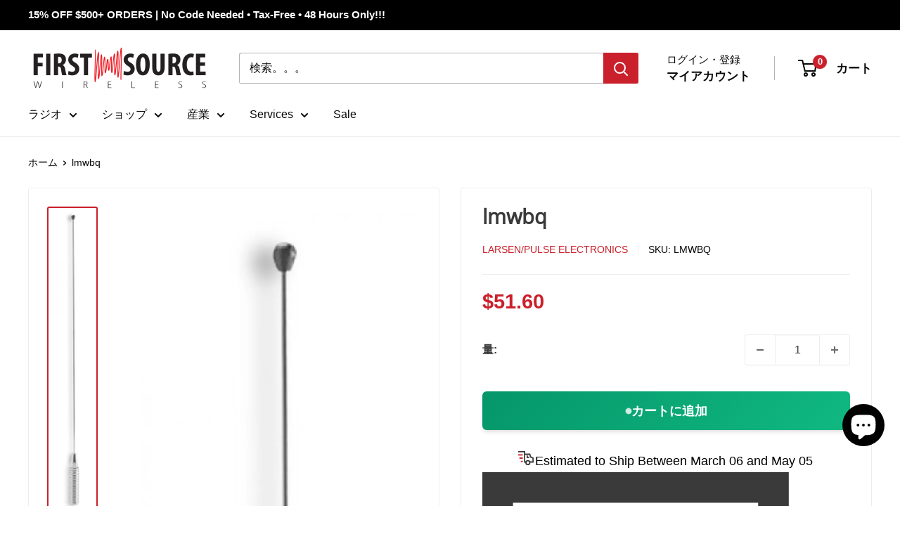

--- FILE ---
content_type: text/html; charset=utf-8
request_url: https://firstsourcewireless.com/ja/products/lmwbq-pulse-larsen
body_size: 102785
content:
<!doctype html>

<html class="no-js" lang="ja">
  <head>
    <meta charset="utf-8">
    <meta name="viewport" content="width=device-width, initial-scale=1.0, height=device-height, minimum-scale=1.0, maximum-scale=1.0">
    <meta name="theme-color" content="#ca202b">

    <title>LMWBQパルスラーセンアンテナ</title><meta name="description" content="ステンレススプリング/ホイップ、ユニティ、150 - 170 MHz、.125鞭。最初のソースワイヤレスには、すべてのパルスラーセンアンテナ、マウント、コネクタがあります。今日の注文"><link rel="canonical" href="https://firstsourcewireless.com/ja/products/lmwbq-pulse-larsen"><link rel="shortcut icon" href="//firstsourcewireless.com/cdn/shop/files/favicon_2_96x96.png?v=1678978030" type="image/png"><link rel="preload" as="style" href="//firstsourcewireless.com/cdn/shop/t/74/assets/theme.css?v=993926331237325431768376071">
    <link rel="preload" as="style" href="//firstsourcewireless.com/cdn/shop/t/74/assets/custom.css?v=132262061232177454531768376071">
    <link rel="preload" as="style" href="//firstsourcewireless.com/cdn/shop/t/74/assets/cro.media.css?v=168151783833004261741768477526">

    <link rel="preload" as="script" href="//firstsourcewireless.com/cdn/shop/t/74/assets/theme.js?v=100952596617660054121768376071">
    <link rel="preconnect" href="https://cdn.shopify.com">
    <link rel="preconnect" href="https://fonts.shopifycdn.com">
    <link rel="dns-prefetch" href="https://productreviews.shopifycdn.com">
    <link rel="dns-prefetch" href="https://ajax.googleapis.com">
    <link rel="dns-prefetch" href="https://maps.googleapis.com">
    <link rel="dns-prefetch" href="https://maps.gstatic.com">

    <meta property="og:type" content="product">
  <meta property="og:title" content="lmwbq"><meta property="og:image" content="http://firstsourcewireless.com/cdn/shop/products/LMWBQ.jpg?v=1755703200">
    <meta property="og:image:secure_url" content="https://firstsourcewireless.com/cdn/shop/products/LMWBQ.jpg?v=1755703200">
    <meta property="og:image:width" content="800">
    <meta property="og:image:height" content="5447">
    <meta property="product:availability" content="in stock"><meta property="product:price:amount" content="51.60">
  <meta property="product:price:currency" content="USD"><meta property="og:description" content="ステンレススプリング/ホイップ、ユニティ、150 - 170 MHz、.125鞭。最初のソースワイヤレスには、すべてのパルスラーセンアンテナ、マウント、コネクタがあります。今日の注文"><meta property="og:url" content="https://firstsourcewireless.com/ja/products/lmwbq-pulse-larsen">
<meta property="og:site_name" content="First Source Wireless"><meta name="twitter:card" content="summary"><meta name="twitter:title" content="lmwbq">
  <meta name="twitter:description" content="ステンレススプリング/ホイップ、ユニティ、150  -  170 MHz、.125 Dia Whip">
  <meta name="twitter:image" content="https://firstsourcewireless.com/cdn/shop/products/LMWBQ_600x600_crop_center.jpg?v=1755703200">
    <link rel="preload" href="//firstsourcewireless.com/cdn/fonts/open_sans/opensans_n4.c32e4d4eca5273f6d4ee95ddf54b5bbb75fc9b61.woff2" as="font" type="font/woff2" crossorigin><style>
  @font-face {
  font-family: "Open Sans";
  font-weight: 400;
  font-style: normal;
  font-display: swap;
  src: url("//firstsourcewireless.com/cdn/fonts/open_sans/opensans_n4.c32e4d4eca5273f6d4ee95ddf54b5bbb75fc9b61.woff2") format("woff2"),
       url("//firstsourcewireless.com/cdn/fonts/open_sans/opensans_n4.5f3406f8d94162b37bfa232b486ac93ee892406d.woff") format("woff");
}

  
@font-face {
  font-family: "Open Sans";
  font-weight: 400;
  font-style: italic;
  font-display: swap;
  src: url("//firstsourcewireless.com/cdn/fonts/open_sans/opensans_i4.6f1d45f7a46916cc95c694aab32ecbf7509cbf33.woff2") format("woff2"),
       url("//firstsourcewireless.com/cdn/fonts/open_sans/opensans_i4.4efaa52d5a57aa9a57c1556cc2b7465d18839daa.woff") format("woff");
}


  
  
  

  :root {
    --default-text-font-size : 15px;
    --base-text-font-size    : 16px;
    --heading-font-family    : "Open Sans", sans-serif;
    --heading-font-weight    : 400;
    --heading-font-style     : normal;
    --text-font-family       : "system_ui", -apple-system, 'Segoe UI', Roboto, 'Helvetica Neue', 'Noto Sans', 'Liberation Sans', Arial, sans-serif, 'Apple Color Emoji', 'Segoe UI Emoji', 'Segoe UI Symbol', 'Noto Color Emoji';
    --text-font-weight       : 400;
    --text-font-style        : normal;
    --text-font-bolder-weight: bolder;
    --text-link-decoration   : underline;

    --text-color               : #080808;
    --text-color-rgb           : 8, 8, 8;
    --heading-color            : #3a3a3a;
    --border-color             : #ededed;
    --border-color-rgb         : 237, 237, 237;
    --form-border-color        : #e0e0e0;
    --accent-color             : #ca202b;
    --accent-color-rgb         : 202, 32, 43;
    --link-color               : #ca202b;
    --link-color-hover         : #88161d;
    --background               : #ffffff;
    --secondary-background     : #ffffff;
    --secondary-background-rgb : 255, 255, 255;
    --accent-background        : rgba(202, 32, 43, 0.08);

    --input-background: #ffffff;

    --error-color       : #ff0000;
    --error-background  : rgba(255, 0, 0, 0.07);
    --success-color     : #00aa00;
    --success-background: rgba(0, 170, 0, 0.11);

    --primary-button-background      : #ca202b;
    --primary-button-background-rgb  : 202, 32, 43;
    --primary-button-text-color      : #ffffff;
    --secondary-button-background    : #3a3a3a;
    --secondary-button-background-rgb: 58, 58, 58;
    --secondary-button-text-color    : #ffffff;

    --header-background      : #ffffff;
    --header-text-color      : #080808;
    --header-light-text-color: #080808;
    --header-border-color    : rgba(8, 8, 8, 0.3);
    --header-accent-color    : #ca202b;

    --footer-background-color:    #f3f5f6;
    --footer-heading-text-color:  #ca202b;
    --footer-body-text-color:     #677279;
    --footer-body-text-color-rgb: 103, 114, 121;
    --footer-accent-color:        #080808;
    --footer-accent-color-rgb:    8, 8, 8;
    --footer-border:              none;
    
    --flickity-arrow-color: #bababa;--product-on-sale-accent           : #ca202b;
    --product-on-sale-accent-rgb       : 202, 32, 43;
    --product-on-sale-color            : #ffffff;
    --product-in-stock-color           : #008a00;
    --product-low-stock-color          : #ee0000;
    --product-sold-out-color           : #8a9297;
    --product-custom-label-1-background: #008a00;
    --product-custom-label-1-color     : #ffffff;
    --product-custom-label-2-background: #00a500;
    --product-custom-label-2-color     : #ffffff;
    --product-review-star-color        : #ffbd00;

    --mobile-container-gutter : 20px;
    --desktop-container-gutter: 40px;

    /* Shopify related variables */
    --payment-terms-background-color: #ffffff;
  }
</style>

<script>
  // IE11 does not have support for CSS variables, so we have to polyfill them
  if (!(((window || {}).CSS || {}).supports && window.CSS.supports('(--a: 0)'))) {
    const script = document.createElement('script');
    script.type = 'text/javascript';
    script.src = 'https://cdn.jsdelivr.net/npm/css-vars-ponyfill@2';
    script.onload = function() {
      cssVars({});
    };

    document.getElementsByTagName('head')[0].appendChild(script);
  }
</script>


    <script>window.performance && window.performance.mark && window.performance.mark('shopify.content_for_header.start');</script><meta name="google-site-verification" content="RHxLWnkanlHTDYo2vB1uM6tcJcSmiYnxl7CYY5rEZW8">
<meta name="google-site-verification" content="P-kTUQRVcrIJLEywURGnQrUxFnWbHogT-b2ryOx91Vk">
<meta name="facebook-domain-verification" content="vkxyhf1cccuesfv5r5m3mgn382orme">
<meta id="shopify-digital-wallet" name="shopify-digital-wallet" content="/28213968995/digital_wallets/dialog">
<meta name="shopify-checkout-api-token" content="ab570113ebafe2edd339abff0f926b69">
<meta id="in-context-paypal-metadata" data-shop-id="28213968995" data-venmo-supported="false" data-environment="production" data-locale="ja_JP" data-paypal-v4="true" data-currency="USD">
<link rel="alternate" hreflang="x-default" href="https://firstsourcewireless.com/products/lmwbq-pulse-larsen">
<link rel="alternate" hreflang="pt-BR" href="https://firstsourcewireless.com/pt-br/products/lmwbq-pulse-larsen">
<link rel="alternate" hreflang="en-CA" href="https://firstsourcewireless.com/en-ca/products/lmwbq-pulse-larsen">
<link rel="alternate" hreflang="en-GB" href="https://firstsourcewireless.com/en-gb/products/lmwbq-pulse-larsen">
<link rel="alternate" hreflang="en-AU" href="https://firstsourcewireless.com/en-au/products/lmwbq-pulse-larsen">
<link rel="alternate" hreflang="en-DE" href="https://firstsourcewireless.com/en-de/products/lmwbq-pulse-larsen">
<link rel="alternate" hreflang="en-FR" href="https://firstsourcewireless.com/en-fr/products/lmwbq-pulse-larsen">
<link rel="alternate" hreflang="en-JP" href="https://firstsourcewireless.com/en-jp/products/lmwbq-pulse-larsen">
<link rel="alternate" hreflang="en-HK" href="https://firstsourcewireless.com/en-hk/products/lmwbq-pulse-larsen">
<link rel="alternate" hreflang="en-SE" href="https://firstsourcewireless.com/en-se/products/lmwbq-pulse-larsen">
<link rel="alternate" hreflang="en-MX" href="https://firstsourcewireless.com/en-mx/products/lmwbq-pulse-larsen">
<link rel="alternate" hreflang="en-NZ" href="https://firstsourcewireless.com/en-nz/products/lmwbq-pulse-larsen">
<link rel="alternate" hreflang="en-US" href="https://firstsourcewireless.com/products/lmwbq-pulse-larsen">
<link rel="alternate" hreflang="es-US" href="https://firstsourcewireless.com/es/products/lmwbq-pulse-larsen">
<link rel="alternate" hreflang="fr-US" href="https://firstsourcewireless.com/fr/products/lmwbq-pulse-larsen">
<link rel="alternate" hreflang="ja-US" href="https://firstsourcewireless.com/ja/products/lmwbq-pulse-larsen">
<link rel="alternate" hreflang="nl-US" href="https://firstsourcewireless.com/nl/products/lmwbq-pulse-larsen">
<link rel="alternate" hreflang="pt-US" href="https://firstsourcewireless.com/pt/products/lmwbq-pulse-larsen">
<link rel="alternate" type="application/json+oembed" href="https://firstsourcewireless.com/ja/products/lmwbq-pulse-larsen.oembed">
<script async="async" src="/checkouts/internal/preloads.js?locale=ja-US"></script>
<link rel="preconnect" href="https://shop.app" crossorigin="anonymous">
<script async="async" src="https://shop.app/checkouts/internal/preloads.js?locale=ja-US&shop_id=28213968995" crossorigin="anonymous"></script>
<script id="apple-pay-shop-capabilities" type="application/json">{"shopId":28213968995,"countryCode":"US","currencyCode":"USD","merchantCapabilities":["supports3DS"],"merchantId":"gid:\/\/shopify\/Shop\/28213968995","merchantName":"First Source Wireless","requiredBillingContactFields":["postalAddress","email","phone"],"requiredShippingContactFields":["postalAddress","email","phone"],"shippingType":"shipping","supportedNetworks":["visa","masterCard","amex","discover","elo","jcb"],"total":{"type":"pending","label":"First Source Wireless","amount":"1.00"},"shopifyPaymentsEnabled":true,"supportsSubscriptions":true}</script>
<script id="shopify-features" type="application/json">{"accessToken":"ab570113ebafe2edd339abff0f926b69","betas":["rich-media-storefront-analytics"],"domain":"firstsourcewireless.com","predictiveSearch":true,"shopId":28213968995,"locale":"ja"}</script>
<script>var Shopify = Shopify || {};
Shopify.shop = "first-source-wireless-dev.myshopify.com";
Shopify.locale = "ja";
Shopify.currency = {"active":"USD","rate":"1.0"};
Shopify.country = "US";
Shopify.theme = {"name":"Release v1.1 [CRO.Media]","id":139200659555,"schema_name":"Warehouse","schema_version":"6.8.0","theme_store_id":871,"role":"main"};
Shopify.theme.handle = "null";
Shopify.theme.style = {"id":null,"handle":null};
Shopify.cdnHost = "firstsourcewireless.com/cdn";
Shopify.routes = Shopify.routes || {};
Shopify.routes.root = "/ja/";</script>
<script type="module">!function(o){(o.Shopify=o.Shopify||{}).modules=!0}(window);</script>
<script>!function(o){function n(){var o=[];function n(){o.push(Array.prototype.slice.apply(arguments))}return n.q=o,n}var t=o.Shopify=o.Shopify||{};t.loadFeatures=n(),t.autoloadFeatures=n()}(window);</script>
<script>
  window.ShopifyPay = window.ShopifyPay || {};
  window.ShopifyPay.apiHost = "shop.app\/pay";
  window.ShopifyPay.redirectState = null;
</script>
<script id="shop-js-analytics" type="application/json">{"pageType":"product"}</script>
<script defer="defer" async type="module" src="//firstsourcewireless.com/cdn/shopifycloud/shop-js/modules/v2/client.init-shop-cart-sync_0MstufBG.ja.esm.js"></script>
<script defer="defer" async type="module" src="//firstsourcewireless.com/cdn/shopifycloud/shop-js/modules/v2/chunk.common_jll-23Z1.esm.js"></script>
<script defer="defer" async type="module" src="//firstsourcewireless.com/cdn/shopifycloud/shop-js/modules/v2/chunk.modal_HXih6-AF.esm.js"></script>
<script type="module">
  await import("//firstsourcewireless.com/cdn/shopifycloud/shop-js/modules/v2/client.init-shop-cart-sync_0MstufBG.ja.esm.js");
await import("//firstsourcewireless.com/cdn/shopifycloud/shop-js/modules/v2/chunk.common_jll-23Z1.esm.js");
await import("//firstsourcewireless.com/cdn/shopifycloud/shop-js/modules/v2/chunk.modal_HXih6-AF.esm.js");

  window.Shopify.SignInWithShop?.initShopCartSync?.({"fedCMEnabled":true,"windoidEnabled":true});

</script>
<script>
  window.Shopify = window.Shopify || {};
  if (!window.Shopify.featureAssets) window.Shopify.featureAssets = {};
  window.Shopify.featureAssets['shop-js'] = {"shop-cart-sync":["modules/v2/client.shop-cart-sync_DN7iwvRY.ja.esm.js","modules/v2/chunk.common_jll-23Z1.esm.js","modules/v2/chunk.modal_HXih6-AF.esm.js"],"init-fed-cm":["modules/v2/client.init-fed-cm_DmZOWWut.ja.esm.js","modules/v2/chunk.common_jll-23Z1.esm.js","modules/v2/chunk.modal_HXih6-AF.esm.js"],"shop-cash-offers":["modules/v2/client.shop-cash-offers_HFfvn_Gz.ja.esm.js","modules/v2/chunk.common_jll-23Z1.esm.js","modules/v2/chunk.modal_HXih6-AF.esm.js"],"shop-login-button":["modules/v2/client.shop-login-button_BVN3pvk0.ja.esm.js","modules/v2/chunk.common_jll-23Z1.esm.js","modules/v2/chunk.modal_HXih6-AF.esm.js"],"pay-button":["modules/v2/client.pay-button_CyS_4GVi.ja.esm.js","modules/v2/chunk.common_jll-23Z1.esm.js","modules/v2/chunk.modal_HXih6-AF.esm.js"],"shop-button":["modules/v2/client.shop-button_zh22db91.ja.esm.js","modules/v2/chunk.common_jll-23Z1.esm.js","modules/v2/chunk.modal_HXih6-AF.esm.js"],"avatar":["modules/v2/client.avatar_BTnouDA3.ja.esm.js"],"init-windoid":["modules/v2/client.init-windoid_BlVJIuJ5.ja.esm.js","modules/v2/chunk.common_jll-23Z1.esm.js","modules/v2/chunk.modal_HXih6-AF.esm.js"],"init-shop-for-new-customer-accounts":["modules/v2/client.init-shop-for-new-customer-accounts_BqzwtUK7.ja.esm.js","modules/v2/client.shop-login-button_BVN3pvk0.ja.esm.js","modules/v2/chunk.common_jll-23Z1.esm.js","modules/v2/chunk.modal_HXih6-AF.esm.js"],"init-shop-email-lookup-coordinator":["modules/v2/client.init-shop-email-lookup-coordinator_DKDv3hKi.ja.esm.js","modules/v2/chunk.common_jll-23Z1.esm.js","modules/v2/chunk.modal_HXih6-AF.esm.js"],"init-shop-cart-sync":["modules/v2/client.init-shop-cart-sync_0MstufBG.ja.esm.js","modules/v2/chunk.common_jll-23Z1.esm.js","modules/v2/chunk.modal_HXih6-AF.esm.js"],"shop-toast-manager":["modules/v2/client.shop-toast-manager_BkVvTGW3.ja.esm.js","modules/v2/chunk.common_jll-23Z1.esm.js","modules/v2/chunk.modal_HXih6-AF.esm.js"],"init-customer-accounts":["modules/v2/client.init-customer-accounts_CZbUHFPX.ja.esm.js","modules/v2/client.shop-login-button_BVN3pvk0.ja.esm.js","modules/v2/chunk.common_jll-23Z1.esm.js","modules/v2/chunk.modal_HXih6-AF.esm.js"],"init-customer-accounts-sign-up":["modules/v2/client.init-customer-accounts-sign-up_C0QA8nCd.ja.esm.js","modules/v2/client.shop-login-button_BVN3pvk0.ja.esm.js","modules/v2/chunk.common_jll-23Z1.esm.js","modules/v2/chunk.modal_HXih6-AF.esm.js"],"shop-follow-button":["modules/v2/client.shop-follow-button_CSkbpFfm.ja.esm.js","modules/v2/chunk.common_jll-23Z1.esm.js","modules/v2/chunk.modal_HXih6-AF.esm.js"],"checkout-modal":["modules/v2/client.checkout-modal_rYdHFJTE.ja.esm.js","modules/v2/chunk.common_jll-23Z1.esm.js","modules/v2/chunk.modal_HXih6-AF.esm.js"],"shop-login":["modules/v2/client.shop-login_DeXIozZF.ja.esm.js","modules/v2/chunk.common_jll-23Z1.esm.js","modules/v2/chunk.modal_HXih6-AF.esm.js"],"lead-capture":["modules/v2/client.lead-capture_DGEoeVgo.ja.esm.js","modules/v2/chunk.common_jll-23Z1.esm.js","modules/v2/chunk.modal_HXih6-AF.esm.js"],"payment-terms":["modules/v2/client.payment-terms_BXPcfuME.ja.esm.js","modules/v2/chunk.common_jll-23Z1.esm.js","modules/v2/chunk.modal_HXih6-AF.esm.js"]};
</script>
<script>(function() {
  var isLoaded = false;
  function asyncLoad() {
    if (isLoaded) return;
    isLoaded = true;
    var urls = ["https:\/\/static.klaviyo.com\/onsite\/js\/klaviyo.js?company_id=SbVWEQ\u0026shop=first-source-wireless-dev.myshopify.com","https:\/\/static.klaviyo.com\/onsite\/js\/klaviyo.js?company_id=SbVWEQ\u0026shop=first-source-wireless-dev.myshopify.com"];
    for (var i = 0; i < urls.length; i++) {
      var s = document.createElement('script');
      s.type = 'text/javascript';
      s.async = true;
      s.src = urls[i];
      var x = document.getElementsByTagName('script')[0];
      x.parentNode.insertBefore(s, x);
    }
  };
  if(window.attachEvent) {
    window.attachEvent('onload', asyncLoad);
  } else {
    window.addEventListener('load', asyncLoad, false);
  }
})();</script>
<script id="__st">var __st={"a":28213968995,"offset":-18000,"reqid":"655a602b-7111-49e9-b9b8-0310a178e525-1769472316","pageurl":"firstsourcewireless.com\/ja\/products\/lmwbq-pulse-larsen","u":"7a8fb8ea16b8","p":"product","rtyp":"product","rid":6604218237027};</script>
<script>window.ShopifyPaypalV4VisibilityTracking = true;</script>
<script id="captcha-bootstrap">!function(){'use strict';const t='contact',e='account',n='new_comment',o=[[t,t],['blogs',n],['comments',n],[t,'customer']],c=[[e,'customer_login'],[e,'guest_login'],[e,'recover_customer_password'],[e,'create_customer']],r=t=>t.map((([t,e])=>`form[action*='/${t}']:not([data-nocaptcha='true']) input[name='form_type'][value='${e}']`)).join(','),a=t=>()=>t?[...document.querySelectorAll(t)].map((t=>t.form)):[];function s(){const t=[...o],e=r(t);return a(e)}const i='password',u='form_key',d=['recaptcha-v3-token','g-recaptcha-response','h-captcha-response',i],f=()=>{try{return window.sessionStorage}catch{return}},m='__shopify_v',_=t=>t.elements[u];function p(t,e,n=!1){try{const o=window.sessionStorage,c=JSON.parse(o.getItem(e)),{data:r}=function(t){const{data:e,action:n}=t;return t[m]||n?{data:e,action:n}:{data:t,action:n}}(c);for(const[e,n]of Object.entries(r))t.elements[e]&&(t.elements[e].value=n);n&&o.removeItem(e)}catch(o){console.error('form repopulation failed',{error:o})}}const l='form_type',E='cptcha';function T(t){t.dataset[E]=!0}const w=window,h=w.document,L='Shopify',v='ce_forms',y='captcha';let A=!1;((t,e)=>{const n=(g='f06e6c50-85a8-45c8-87d0-21a2b65856fe',I='https://cdn.shopify.com/shopifycloud/storefront-forms-hcaptcha/ce_storefront_forms_captcha_hcaptcha.v1.5.2.iife.js',D={infoText:'hCaptchaによる保護',privacyText:'プライバシー',termsText:'利用規約'},(t,e,n)=>{const o=w[L][v],c=o.bindForm;if(c)return c(t,g,e,D).then(n);var r;o.q.push([[t,g,e,D],n]),r=I,A||(h.body.append(Object.assign(h.createElement('script'),{id:'captcha-provider',async:!0,src:r})),A=!0)});var g,I,D;w[L]=w[L]||{},w[L][v]=w[L][v]||{},w[L][v].q=[],w[L][y]=w[L][y]||{},w[L][y].protect=function(t,e){n(t,void 0,e),T(t)},Object.freeze(w[L][y]),function(t,e,n,w,h,L){const[v,y,A,g]=function(t,e,n){const i=e?o:[],u=t?c:[],d=[...i,...u],f=r(d),m=r(i),_=r(d.filter((([t,e])=>n.includes(e))));return[a(f),a(m),a(_),s()]}(w,h,L),I=t=>{const e=t.target;return e instanceof HTMLFormElement?e:e&&e.form},D=t=>v().includes(t);t.addEventListener('submit',(t=>{const e=I(t);if(!e)return;const n=D(e)&&!e.dataset.hcaptchaBound&&!e.dataset.recaptchaBound,o=_(e),c=g().includes(e)&&(!o||!o.value);(n||c)&&t.preventDefault(),c&&!n&&(function(t){try{if(!f())return;!function(t){const e=f();if(!e)return;const n=_(t);if(!n)return;const o=n.value;o&&e.removeItem(o)}(t);const e=Array.from(Array(32),(()=>Math.random().toString(36)[2])).join('');!function(t,e){_(t)||t.append(Object.assign(document.createElement('input'),{type:'hidden',name:u})),t.elements[u].value=e}(t,e),function(t,e){const n=f();if(!n)return;const o=[...t.querySelectorAll(`input[type='${i}']`)].map((({name:t})=>t)),c=[...d,...o],r={};for(const[a,s]of new FormData(t).entries())c.includes(a)||(r[a]=s);n.setItem(e,JSON.stringify({[m]:1,action:t.action,data:r}))}(t,e)}catch(e){console.error('failed to persist form',e)}}(e),e.submit())}));const S=(t,e)=>{t&&!t.dataset[E]&&(n(t,e.some((e=>e===t))),T(t))};for(const o of['focusin','change'])t.addEventListener(o,(t=>{const e=I(t);D(e)&&S(e,y())}));const B=e.get('form_key'),M=e.get(l),P=B&&M;t.addEventListener('DOMContentLoaded',(()=>{const t=y();if(P)for(const e of t)e.elements[l].value===M&&p(e,B);[...new Set([...A(),...v().filter((t=>'true'===t.dataset.shopifyCaptcha))])].forEach((e=>S(e,t)))}))}(h,new URLSearchParams(w.location.search),n,t,e,['guest_login'])})(!0,!0)}();</script>
<script integrity="sha256-4kQ18oKyAcykRKYeNunJcIwy7WH5gtpwJnB7kiuLZ1E=" data-source-attribution="shopify.loadfeatures" defer="defer" src="//firstsourcewireless.com/cdn/shopifycloud/storefront/assets/storefront/load_feature-a0a9edcb.js" crossorigin="anonymous"></script>
<script crossorigin="anonymous" defer="defer" src="//firstsourcewireless.com/cdn/shopifycloud/storefront/assets/shopify_pay/storefront-65b4c6d7.js?v=20250812"></script>
<script data-source-attribution="shopify.dynamic_checkout.dynamic.init">var Shopify=Shopify||{};Shopify.PaymentButton=Shopify.PaymentButton||{isStorefrontPortableWallets:!0,init:function(){window.Shopify.PaymentButton.init=function(){};var t=document.createElement("script");t.src="https://firstsourcewireless.com/cdn/shopifycloud/portable-wallets/latest/portable-wallets.ja.js",t.type="module",document.head.appendChild(t)}};
</script>
<script data-source-attribution="shopify.dynamic_checkout.buyer_consent">
  function portableWalletsHideBuyerConsent(e){var t=document.getElementById("shopify-buyer-consent"),n=document.getElementById("shopify-subscription-policy-button");t&&n&&(t.classList.add("hidden"),t.setAttribute("aria-hidden","true"),n.removeEventListener("click",e))}function portableWalletsShowBuyerConsent(e){var t=document.getElementById("shopify-buyer-consent"),n=document.getElementById("shopify-subscription-policy-button");t&&n&&(t.classList.remove("hidden"),t.removeAttribute("aria-hidden"),n.addEventListener("click",e))}window.Shopify?.PaymentButton&&(window.Shopify.PaymentButton.hideBuyerConsent=portableWalletsHideBuyerConsent,window.Shopify.PaymentButton.showBuyerConsent=portableWalletsShowBuyerConsent);
</script>
<script data-source-attribution="shopify.dynamic_checkout.cart.bootstrap">document.addEventListener("DOMContentLoaded",(function(){function t(){return document.querySelector("shopify-accelerated-checkout-cart, shopify-accelerated-checkout")}if(t())Shopify.PaymentButton.init();else{new MutationObserver((function(e,n){t()&&(Shopify.PaymentButton.init(),n.disconnect())})).observe(document.body,{childList:!0,subtree:!0})}}));
</script>
<link id="shopify-accelerated-checkout-styles" rel="stylesheet" media="screen" href="https://firstsourcewireless.com/cdn/shopifycloud/portable-wallets/latest/accelerated-checkout-backwards-compat.css" crossorigin="anonymous">
<style id="shopify-accelerated-checkout-cart">
        #shopify-buyer-consent {
  margin-top: 1em;
  display: inline-block;
  width: 100%;
}

#shopify-buyer-consent.hidden {
  display: none;
}

#shopify-subscription-policy-button {
  background: none;
  border: none;
  padding: 0;
  text-decoration: underline;
  font-size: inherit;
  cursor: pointer;
}

#shopify-subscription-policy-button::before {
  box-shadow: none;
}

      </style>

<script>window.performance && window.performance.mark && window.performance.mark('shopify.content_for_header.end');</script>

    <link rel="stylesheet" href="//firstsourcewireless.com/cdn/shop/t/74/assets/theme.css?v=993926331237325431768376071">
    <link rel="stylesheet" href="//firstsourcewireless.com/cdn/shop/t/74/assets/custom.css?v=132262061232177454531768376071">
    <link rel="stylesheet" href="//firstsourcewireless.com/cdn/shop/t/74/assets/cro.media.css?v=168151783833004261741768477526">

    <script type="application/ld+json">{"@context":"http:\/\/schema.org\/","@id":"\/ja\/products\/lmwbq-pulse-larsen#product","@type":"Product","brand":{"@type":"Brand","name":"Larsen\/Pulse Electronics"},"category":"アンテナ","description":"ステンレススプリング\/ホイップ、ユニティ、150  -  170 MHz、.125 Dia Whip","image":"https:\/\/firstsourcewireless.com\/cdn\/shop\/products\/LMWBQ.jpg?v=1755703200\u0026width=1920","name":"lmwbq","offers":{"@id":"\/ja\/products\/lmwbq-pulse-larsen?variant=39471219114083#offer","@type":"Offer","availability":"http:\/\/schema.org\/InStock","price":"51.60","priceCurrency":"USD","url":"https:\/\/firstsourcewireless.com\/ja\/products\/lmwbq-pulse-larsen?variant=39471219114083"},"sku":"LMWBQ","url":"https:\/\/firstsourcewireless.com\/ja\/products\/lmwbq-pulse-larsen"}</script><script type="application/ld+json">
  {
    "@context": "https://schema.org",
    "@type": "BreadcrumbList",
    "itemListElement": [{
        "@type": "ListItem",
        "position": 1,
        "name": "ホーム",
        "item": "https://firstsourcewireless.com"
      },{
            "@type": "ListItem",
            "position": 2,
            "name": "lmwbq",
            "item": "https://firstsourcewireless.com/ja/products/lmwbq-pulse-larsen"
          }]
  }
</script>

    <script>
      // This allows to expose several variables to the global scope, to be used in scripts
      window.theme = {
        pageType: "product",
        cartCount: 0,
        moneyFormat: "${{amount}}",
        moneyWithCurrencyFormat: "${{amount}} USD",
        currencyCodeEnabled: false,
        showDiscount: false,
        discountMode: "saving",
        cartType: "drawer"
      };

      window.routes = {
        rootUrl: "\/ja",
        rootUrlWithoutSlash: "\/ja",
        cartUrl: "\/ja\/cart",
        cartAddUrl: "\/ja\/cart\/add",
        cartChangeUrl: "\/ja\/cart\/change",
        searchUrl: "\/ja\/search",
        productRecommendationsUrl: "\/ja\/recommendations\/products"
      };

      window.languages = {
        productRegularPrice: "通常価格",
        productSalePrice: "販売価格",
        collectionOnSaleLabel: "{{savings}}セーブ",
        productFormUnavailable: "利用できません",
        productFormAddToCart: "カートに追加",
        productFormPreOrder: "予約注文",
        productFormSoldOut: "完売",
        productAdded: "カートに追加されました",
        productAddedShort: "追加されました",
        shippingEstimatorNoResults: "住所への配送が見つかりませんでした。",
        shippingEstimatorOneResult: "住所には1つの配送料金があります：",
        shippingEstimatorMultipleResults: "住所には{{count}}の送料があります：",
        shippingEstimatorErrors: "いくつかのエラーがあります："
      };

      document.documentElement.className = document.documentElement.className.replace('no-js', 'js');
    </script><script src="//firstsourcewireless.com/cdn/shop/t/74/assets/theme.js?v=100952596617660054121768376071" defer></script>
    <script src="//firstsourcewireless.com/cdn/shop/t/74/assets/custom.js?v=110266450782267931431768474202" defer></script><script>
        (function () {
          window.onpageshow = function() {
            // We force re-freshing the cart content onpageshow, as most browsers will serve a cache copy when hitting the
            // back button, which cause staled data
            document.documentElement.dispatchEvent(new CustomEvent('cart:refresh', {
              bubbles: true,
              detail: {scrollToTop: false}
            }));
          };
        })();
      </script><!-- BEGIN app block: shopify://apps/easyban-country-blocker/blocks/easyban-blocker/6583aec2-8e90-464e-9601-efb6039a18f8 --><script src="https://cdn.shopify.com/extensions/0199b407-62ab-757c-8c40-b410f744da52/easy-ban-40/assets/filter.js?v=13&shop=first-source-wireless-dev.myshopify.com" async></script>
<script src="https://cdn.shopify.com/extensions/0199b407-62ab-757c-8c40-b410f744da52/easy-ban-40/assets/regc.js?v=1&shop=first-source-wireless-dev.myshopify.com" async></script>




  <script async>
   (function(_0x169799,_0x173c0f){var _0x47f87a=_0x120b,_0x49fa92=_0x169799();while(!![]){try{var _0x28db74=parseInt(_0x47f87a(0x141))/0x1*(parseInt(_0x47f87a(0x131))/0x2)+parseInt(_0x47f87a(0x13f))/0x3+parseInt(_0x47f87a(0x12b))/0x4*(parseInt(_0x47f87a(0x142))/0x5)+-parseInt(_0x47f87a(0x139))/0x6+parseInt(_0x47f87a(0x13a))/0x7+parseInt(_0x47f87a(0x12e))/0x8*(-parseInt(_0x47f87a(0x133))/0x9)+parseInt(_0x47f87a(0x136))/0xa*(-parseInt(_0x47f87a(0x13d))/0xb);if(_0x28db74===_0x173c0f)break;else _0x49fa92['push'](_0x49fa92['shift']());}catch(_0x220ae6){_0x49fa92['push'](_0x49fa92['shift']());}}}(_0x43f3,0x8ad02),function e(){window['_eb_blocked']=![];var _0x4c5c0f=new MutationObserver(function(_0x5b3d84){var _0x22d5d1=_0x120b;_0x5b3d84[_0x22d5d1(0x13b)](function(_0x48ea97){var _0x4ecf5b=_0x22d5d1;_0x48ea97['addedNodes'][_0x4ecf5b(0x13b)](function(_0xf966ad){var _0x2a5c50=_0x4ecf5b;if(_0xf966ad[_0x2a5c50(0x13c)]==='SCRIPT'&&window[_0x2a5c50(0x12f)]==![]){var _0x2c9825=_0xf966ad[_0x2a5c50(0x137)]||_0xf966ad[_0x2a5c50(0x135)];_0x2c9825['includes'](_0x2a5c50(0x138))&&(window['_eb_blocked']=!![],window[_0x2a5c50(0x12d)]=_0x2c9825,_0xf966ad[_0x2a5c50(0x143)][_0x2a5c50(0x130)](_0xf966ad),_0x4c5c0f[_0x2a5c50(0x12a)]());}});});});_0x4c5c0f['observe'](document['documentElement'],{'childList':!![],'subtree':!![]}),setTimeout(()=>{var _0x5cfd94=_0x120b;if(!window[_0x5cfd94(0x132)]&&window[_0x5cfd94(0x12f)]){var _0x2cfc78=document['createElement'](_0x5cfd94(0x12c));_0x2cfc78[_0x5cfd94(0x13e)]=_0x5cfd94(0x144),_0x2cfc78[_0x5cfd94(0x137)]=window['_eb_blocked_script'],document[_0x5cfd94(0x134)][_0x5cfd94(0x140)](_0x2cfc78);}},0x2ee0);}());function _0x120b(_0x5de87e,_0x351d93){var _0x43f3e0=_0x43f3();return _0x120b=function(_0x120bfa,_0x4264fd){_0x120bfa=_0x120bfa-0x12a;var _0x59c4a5=_0x43f3e0[_0x120bfa];return _0x59c4a5;},_0x120b(_0x5de87e,_0x351d93);}function _0x43f3(){var _0x20d2f0=['forEach','nodeName','11OZctZY','className','2398257udzlyc','appendChild','41yOWAvD','54030KJZJlf','parentNode','analytics','disconnect','356BEXrkU','script','_eb_blocked_script','2936NzTCjo','_eb_blocked','removeChild','49912sVzPwg','easyBanExtension','18828WomtCv','head','src','23277690JjSUbR','textContent','var\x20customDocumentWrite\x20=\x20function(content)','339690kyRWwL','6554639yVLfpw'];_0x43f3=function(){return _0x20d2f0;};return _0x43f3();}
  </script>












<!-- END app block --><!-- BEGIN app block: shopify://apps/kor-order-limit-quantity/blocks/app-embed/143c1e59-4c01-4de6-ad3e-90b86ada592d -->


<!-- BEGIN app snippet: mc-checkout --><script type="text/javascript">
  
  const mcLimitKORData1 = {"priority":{"default_priority":["PRODUCT_LIMIT","GLOBAL_LIMIT","VARIANT_LIMIT","COLLECTION_MIN_MAX","TAG_LIMIT"],"cart_amount":["CART_LIMIT","AMOUNT_LIMIT","TAGS_AMOUNT_LIMIT","TOTAL_WEIGHT"]},"config":{"override_amount":null},"messages":{"upper_limit_msg":"You can Purchase Max \u003cstrong\u003e{%-limit-%} \u003c\/strong\u003eQty of \u003cstrong\u003e{%-product_title-%}\u003c\/strong\u003e","lower_limit_msg":"You Need to Purchase at Least \u003cstrong\u003e{%-limit-%} \u003c\/strong\u003e Qty of \u003cstrong\u003e{%-product_title-%}\u003c\/strong\u003e.","increment_limit_msg":"Please buy \u003cstrong\u003e{%-product_title-%}\u003c\/strong\u003e in Multiply Qty of \u003cstrong\u003e{%-limit-%}\u003c\/strong\u003e.","lifetime_limit_msg":"You can purchase max \u003cstrong\u003e {%-limit-%} \u003c\/strong\u003e of \u003cstrong\u003e {%-product_title-%} \u003c\/strong\u003e in lifetime"},"global":{"info":{"min_limit":1,"max_limit":1500}},"products":{"info":{"6604236718179":{"purchase_limit":0,"min_purchase_limit":61,"increment_qty":0,"life_time_limit":null},"6604216139875":{"purchase_limit":10000,"min_purchase_limit":7,"increment_qty":null,"life_time_limit":null},"6604216467555":{"purchase_limit":4111,"min_purchase_limit":8,"increment_qty":null,"life_time_limit":null},"6604239175779":{"purchase_limit":10000,"min_purchase_limit":3,"increment_qty":null,"life_time_limit":null},"6604239208547":{"purchase_limit":100000,"min_purchase_limit":3,"increment_qty":null,"life_time_limit":null},"6604239241315":{"purchase_limit":10000,"min_purchase_limit":3,"increment_qty":null,"life_time_limit":null},"6604209684579":{"purchase_limit":10000,"min_purchase_limit":3,"increment_qty":null,"life_time_limit":null},"6604209717347":{"purchase_limit":10000,"min_purchase_limit":3,"increment_qty":null,"life_time_limit":null},"6604209782883":{"purchase_limit":10000,"min_purchase_limit":3,"increment_qty":null,"life_time_limit":null},"6604209815651":{"purchase_limit":10000,"min_purchase_limit":3,"increment_qty":null,"life_time_limit":null},"6604209881187":{"purchase_limit":10000,"min_purchase_limit":3,"increment_qty":null,"life_time_limit":null},"6604209913955":{"purchase_limit":10000,"min_purchase_limit":2,"increment_qty":null,"life_time_limit":null},"6604209946723":{"purchase_limit":10000,"min_purchase_limit":2,"increment_qty":null,"life_time_limit":null},"6604209979491":{"purchase_limit":10000,"min_purchase_limit":3,"increment_qty":null,"life_time_limit":null},"6604210045027":{"purchase_limit":10000,"min_purchase_limit":2,"increment_qty":null,"life_time_limit":null},"6604210110563":{"purchase_limit":10000,"min_purchase_limit":2,"increment_qty":null,"life_time_limit":null},"6604210143331":{"purchase_limit":10000,"min_purchase_limit":2,"increment_qty":null,"life_time_limit":null},"6604210176099":{"purchase_limit":10000,"min_purchase_limit":2,"increment_qty":null,"life_time_limit":null},"6604210208867":{"purchase_limit":10000,"min_purchase_limit":2,"increment_qty":null,"life_time_limit":null},"6604210241635":{"purchase_limit":10000,"min_purchase_limit":2,"increment_qty":null,"life_time_limit":null},"6604210307171":{"purchase_limit":10000,"min_purchase_limit":2,"increment_qty":null,"life_time_limit":null},"6604210339939":{"purchase_limit":10000,"min_purchase_limit":2,"increment_qty":null,"life_time_limit":null},"6604210372707":{"purchase_limit":100000,"min_purchase_limit":2,"increment_qty":null,"life_time_limit":null},"6604210405475":{"purchase_limit":10000,"min_purchase_limit":2,"increment_qty":null,"life_time_limit":null},"6604210471011":{"purchase_limit":10000,"min_purchase_limit":2,"increment_qty":null,"life_time_limit":null},"6604210503779":{"purchase_limit":10000,"min_purchase_limit":2,"increment_qty":null,"life_time_limit":null},"6604210536547":{"purchase_limit":10000,"min_purchase_limit":2,"increment_qty":null,"life_time_limit":null},"6604210602083":{"purchase_limit":10000,"min_purchase_limit":102,"increment_qty":null,"life_time_limit":null},"6604210634851":{"purchase_limit":10000,"min_purchase_limit":51,"increment_qty":null,"life_time_limit":null},"6604210667619":{"purchase_limit":10000,"min_purchase_limit":51,"increment_qty":null,"life_time_limit":null},"6604210700387":{"purchase_limit":10000,"min_purchase_limit":54,"increment_qty":null,"life_time_limit":null},"6604210733155":{"purchase_limit":10000,"min_purchase_limit":21,"increment_qty":null,"life_time_limit":null},"6604210765923":{"purchase_limit":10000,"min_purchase_limit":25,"increment_qty":null,"life_time_limit":null},"4787229655139":{"purchase_limit":10000,"min_purchase_limit":44,"increment_qty":null,"life_time_limit":null},"6604239274083":{"purchase_limit":10000,"min_purchase_limit":9,"increment_qty":null,"life_time_limit":null},"6604210929763":{"purchase_limit":10000,"min_purchase_limit":3,"increment_qty":null,"life_time_limit":null},"6604239306851":{"purchase_limit":10000,"min_purchase_limit":117,"increment_qty":null,"life_time_limit":null},"6604210995299":{"purchase_limit":10000,"min_purchase_limit":64,"increment_qty":null,"life_time_limit":null},"6604211060835":{"purchase_limit":10000,"min_purchase_limit":3,"increment_qty":null,"life_time_limit":null},"6604211028067":{"purchase_limit":10000,"min_purchase_limit":4,"increment_qty":null,"life_time_limit":null},"6604239339619":{"purchase_limit":10000,"min_purchase_limit":4,"increment_qty":null,"life_time_limit":null},"6604239372387":{"purchase_limit":10000,"min_purchase_limit":5,"increment_qty":null,"life_time_limit":null},"6604211093603":{"purchase_limit":10000,"min_purchase_limit":5,"increment_qty":null,"life_time_limit":null},"6604211126371":{"purchase_limit":10000,"min_purchase_limit":5,"increment_qty":null,"life_time_limit":null},"6604211159139":{"purchase_limit":10000,"min_purchase_limit":5,"increment_qty":null,"life_time_limit":null},"6604211257443":{"purchase_limit":10000,"min_purchase_limit":2,"increment_qty":null,"life_time_limit":null},"6604239405155":{"purchase_limit":10000,"min_purchase_limit":7,"increment_qty":null,"life_time_limit":null},"6604211355747":{"purchase_limit":10000,"min_purchase_limit":65,"increment_qty":null,"life_time_limit":null},"6604211388515":{"purchase_limit":10000,"min_purchase_limit":4,"increment_qty":null,"life_time_limit":null},"6604211421283":{"purchase_limit":100000,"min_purchase_limit":4,"increment_qty":null,"life_time_limit":null},"6604211454051":{"purchase_limit":10000,"min_purchase_limit":45,"increment_qty":null,"life_time_limit":null},"6604211486819":{"purchase_limit":10000,"min_purchase_limit":11,"increment_qty":null,"life_time_limit":null},"6604211585123":{"purchase_limit":10000,"min_purchase_limit":50,"increment_qty":null,"life_time_limit":null},"6604211617891":{"purchase_limit":10000,"min_purchase_limit":50,"increment_qty":null,"life_time_limit":null},"4787230670947":{"purchase_limit":10000,"min_purchase_limit":50,"increment_qty":null,"life_time_limit":null},"6604211650659":{"purchase_limit":10000,"min_purchase_limit":28,"increment_qty":null,"life_time_limit":null},"6604211683427":{"purchase_limit":10000,"min_purchase_limit":44,"increment_qty":null,"life_time_limit":null},"6604211716195":{"purchase_limit":10000,"min_purchase_limit":44,"increment_qty":null,"life_time_limit":null},"6604239437923":{"purchase_limit":10000,"min_purchase_limit":17,"increment_qty":null,"life_time_limit":null},"6604239470691":{"purchase_limit":10000,"min_purchase_limit":24,"increment_qty":null,"life_time_limit":null},"6604211748963":{"purchase_limit":10000,"min_purchase_limit":7,"increment_qty":null,"life_time_limit":null},"6604239503459":{"purchase_limit":10000,"min_purchase_limit":8,"increment_qty":null,"life_time_limit":null},"6604211781731":{"purchase_limit":10000,"min_purchase_limit":4,"increment_qty":null,"life_time_limit":null},"6604211814499":{"purchase_limit":10000,"min_purchase_limit":4,"increment_qty":null,"life_time_limit":null},"6604239536227":{"purchase_limit":10000,"min_purchase_limit":14,"increment_qty":null,"life_time_limit":null},"6604211847267":{"purchase_limit":10000,"min_purchase_limit":8,"increment_qty":null,"life_time_limit":null},"6604211880035":{"purchase_limit":10000,"min_purchase_limit":8,"increment_qty":null,"life_time_limit":null},"6604211912803":{"purchase_limit":10000,"min_purchase_limit":8,"increment_qty":null,"life_time_limit":null},"6604211945571":{"purchase_limit":10000,"min_purchase_limit":8,"increment_qty":null,"life_time_limit":null},"6604211978339":{"purchase_limit":0,"min_purchase_limit":8,"increment_qty":0,"life_time_limit":null},"6604212011107":{"purchase_limit":0,"min_purchase_limit":2,"increment_qty":0,"life_time_limit":null},"6604212076643":{"purchase_limit":0,"min_purchase_limit":3,"increment_qty":0,"life_time_limit":null},"6604212109411":{"purchase_limit":0,"min_purchase_limit":3,"increment_qty":0,"life_time_limit":null},"6604212174947":{"purchase_limit":0,"min_purchase_limit":3,"increment_qty":0,"life_time_limit":null},"6604212207715":{"purchase_limit":0,"min_purchase_limit":3,"increment_qty":0,"life_time_limit":null},"6604212240483":{"purchase_limit":0,"min_purchase_limit":3,"increment_qty":0,"life_time_limit":null},"6604212273251":{"purchase_limit":0,"min_purchase_limit":3,"increment_qty":0,"life_time_limit":null},"6604212306019":{"purchase_limit":0,"min_purchase_limit":3,"increment_qty":0,"life_time_limit":null},"6604212338787":{"purchase_limit":0,"min_purchase_limit":3,"increment_qty":0,"life_time_limit":null},"6604212371555":{"purchase_limit":0,"min_purchase_limit":3,"increment_qty":0,"life_time_limit":null},"6604212404323":{"purchase_limit":0,"min_purchase_limit":3,"increment_qty":0,"life_time_limit":null},"6604212437091":{"purchase_limit":0,"min_purchase_limit":3,"increment_qty":0,"life_time_limit":null},"6604212469859":{"purchase_limit":0,"min_purchase_limit":3,"increment_qty":0,"life_time_limit":null},"6604212502627":{"purchase_limit":0,"min_purchase_limit":3,"increment_qty":0,"life_time_limit":null},"6604212535395":{"purchase_limit":0,"min_purchase_limit":4,"increment_qty":0,"life_time_limit":null},"6604212568163":{"purchase_limit":0,"min_purchase_limit":3,"increment_qty":0,"life_time_limit":null},"6604212600931":{"purchase_limit":0,"min_purchase_limit":3,"increment_qty":0,"life_time_limit":null},"6604212666467":{"purchase_limit":0,"min_purchase_limit":4,"increment_qty":0,"life_time_limit":null},"6604212699235":{"purchase_limit":0,"min_purchase_limit":3,"increment_qty":0,"life_time_limit":null},"6604212732003":{"purchase_limit":0,"min_purchase_limit":3,"increment_qty":0,"life_time_limit":null},"6604212764771":{"purchase_limit":0,"min_purchase_limit":3,"increment_qty":0,"life_time_limit":null},"6604212797539":{"purchase_limit":0,"min_purchase_limit":3,"increment_qty":0,"life_time_limit":null},"6604212830307":{"purchase_limit":0,"min_purchase_limit":3,"increment_qty":0,"life_time_limit":null},"6604212895843":{"purchase_limit":0,"min_purchase_limit":3,"increment_qty":0,"life_time_limit":null},"6604212961379":{"purchase_limit":0,"min_purchase_limit":6,"increment_qty":0,"life_time_limit":null},"6604212994147":{"purchase_limit":0,"min_purchase_limit":6,"increment_qty":0,"life_time_limit":null},"6604213059683":{"purchase_limit":0,"min_purchase_limit":6,"increment_qty":0,"life_time_limit":null},"6604213092451":{"purchase_limit":0,"min_purchase_limit":6,"increment_qty":0,"life_time_limit":null},"6604213125219":{"purchase_limit":0,"min_purchase_limit":4,"increment_qty":0,"life_time_limit":null},"6604213190755":{"purchase_limit":0,"min_purchase_limit":3,"increment_qty":0,"life_time_limit":null},"6604239568995":{"purchase_limit":0,"min_purchase_limit":30,"increment_qty":0,"life_time_limit":null},"6604239601763":{"purchase_limit":0,"min_purchase_limit":25,"increment_qty":0,"life_time_limit":null},"6604239634531":{"purchase_limit":0,"min_purchase_limit":25,"increment_qty":0,"life_time_limit":null},"6604239667299":{"purchase_limit":0,"min_purchase_limit":25,"increment_qty":0,"life_time_limit":null},"6604213223523":{"purchase_limit":0,"min_purchase_limit":10,"increment_qty":0,"life_time_limit":null},"6604239700067":{"purchase_limit":0,"min_purchase_limit":19,"increment_qty":0,"life_time_limit":null},"6604213321827":{"purchase_limit":0,"min_purchase_limit":12,"increment_qty":0,"life_time_limit":null},"6604213354595":{"purchase_limit":0,"min_purchase_limit":3,"increment_qty":0,"life_time_limit":null},"6604239732835":{"purchase_limit":0,"min_purchase_limit":5,"increment_qty":0,"life_time_limit":null},"6604213387363":{"purchase_limit":0,"min_purchase_limit":3,"increment_qty":0,"life_time_limit":null},"6604213452899":{"purchase_limit":0,"min_purchase_limit":2,"increment_qty":0,"life_time_limit":null},"6604213485667":{"purchase_limit":0,"min_purchase_limit":2,"increment_qty":0,"life_time_limit":null},"6604213518435":{"purchase_limit":0,"min_purchase_limit":2,"increment_qty":0,"life_time_limit":null},"6604213551203":{"purchase_limit":0,"min_purchase_limit":2,"increment_qty":0,"life_time_limit":null},"6604213583971":{"purchase_limit":0,"min_purchase_limit":10,"increment_qty":0,"life_time_limit":null},"6604239765603":{"purchase_limit":0,"min_purchase_limit":40,"increment_qty":0,"life_time_limit":null},"6604239798371":{"purchase_limit":0,"min_purchase_limit":35,"increment_qty":0,"life_time_limit":null},"6604239831139":{"purchase_limit":0,"min_purchase_limit":40,"increment_qty":0,"life_time_limit":null},"6604239896675":{"purchase_limit":0,"min_purchase_limit":38,"increment_qty":0,"life_time_limit":null},"6604213649507":{"purchase_limit":0,"min_purchase_limit":5,"increment_qty":0,"life_time_limit":null},"4296958115939":{"purchase_limit":0,"min_purchase_limit":5,"increment_qty":0,"life_time_limit":null},"6604213682275":{"purchase_limit":0,"min_purchase_limit":3,"increment_qty":0,"life_time_limit":null},"6604213715043":{"purchase_limit":0,"min_purchase_limit":42,"increment_qty":0,"life_time_limit":null},"6604213780579":{"purchase_limit":0,"min_purchase_limit":16,"increment_qty":0,"life_time_limit":null},"6604213813347":{"purchase_limit":0,"min_purchase_limit":39,"increment_qty":0,"life_time_limit":null},"6604213846115":{"purchase_limit":0,"min_purchase_limit":81,"increment_qty":0,"life_time_limit":null},"6604213878883":{"purchase_limit":0,"min_purchase_limit":4,"increment_qty":0,"life_time_limit":null},"6604248907875":{"purchase_limit":0,"min_purchase_limit":8,"increment_qty":0,"life_time_limit":null},"6604248973411":{"purchase_limit":0,"min_purchase_limit":8,"increment_qty":0,"life_time_limit":null},"6604248940643":{"purchase_limit":0,"min_purchase_limit":8,"increment_qty":0,"life_time_limit":null},"6604213911651":{"purchase_limit":0,"min_purchase_limit":22,"increment_qty":0,"life_time_limit":null},"6604213944419":{"purchase_limit":0,"min_purchase_limit":22,"increment_qty":0,"life_time_limit":null},"6604213977187":{"purchase_limit":0,"min_purchase_limit":22,"increment_qty":0,"life_time_limit":null},"6604214009955":{"purchase_limit":0,"min_purchase_limit":7,"increment_qty":0,"life_time_limit":null},"6604214042723":{"purchase_limit":0,"min_purchase_limit":10,"increment_qty":0,"life_time_limit":null},"6604214075491":{"purchase_limit":0,"min_purchase_limit":7,"increment_qty":0,"life_time_limit":null},"6604214108259":{"purchase_limit":0,"min_purchase_limit":10,"increment_qty":0,"life_time_limit":null},"6604239929443":{"purchase_limit":0,"min_purchase_limit":8,"increment_qty":0,"life_time_limit":null},"6604214141027":{"purchase_limit":0,"min_purchase_limit":7,"increment_qty":0,"life_time_limit":null},"6604214206563":{"purchase_limit":0,"min_purchase_limit":10,"increment_qty":0,"life_time_limit":null},"6604214239331":{"purchase_limit":0,"min_purchase_limit":10,"increment_qty":0,"life_time_limit":null},"6604214304867":{"purchase_limit":0,"min_purchase_limit":7,"increment_qty":0,"life_time_limit":null},"6604214337635":{"purchase_limit":0,"min_purchase_limit":10,"increment_qty":0,"life_time_limit":null},"6604214370403":{"purchase_limit":0,"min_purchase_limit":13,"increment_qty":0,"life_time_limit":null},"6604214403171":{"purchase_limit":0,"min_purchase_limit":13,"increment_qty":0,"life_time_limit":null},"6604214435939":{"purchase_limit":0,"min_purchase_limit":6,"increment_qty":0,"life_time_limit":null},"6604214468707":{"purchase_limit":0,"min_purchase_limit":6,"increment_qty":0,"life_time_limit":null},"6604214501475":{"purchase_limit":0,"min_purchase_limit":13,"increment_qty":0,"life_time_limit":null},"6604214534243":{"purchase_limit":0,"min_purchase_limit":11,"increment_qty":0,"life_time_limit":null},"6604214567011":{"purchase_limit":0,"min_purchase_limit":11,"increment_qty":0,"life_time_limit":null},"6604214599779":{"purchase_limit":0,"min_purchase_limit":11,"increment_qty":0,"life_time_limit":null},"6604214632547":{"purchase_limit":0,"min_purchase_limit":11,"increment_qty":0,"life_time_limit":null},"6604214665315":{"purchase_limit":0,"min_purchase_limit":14,"increment_qty":0,"life_time_limit":null},"6604214698083":{"purchase_limit":0,"min_purchase_limit":14,"increment_qty":0,"life_time_limit":null},"6604214730851":{"purchase_limit":0,"min_purchase_limit":14,"increment_qty":0,"life_time_limit":null},"6604214763619":{"purchase_limit":0,"min_purchase_limit":14,"increment_qty":0,"life_time_limit":null},"6604214796387":{"purchase_limit":0,"min_purchase_limit":12,"increment_qty":0,"life_time_limit":null},"6604214829155":{"purchase_limit":0,"min_purchase_limit":12,"increment_qty":0,"life_time_limit":null},"6604214861923":{"purchase_limit":0,"min_purchase_limit":12,"increment_qty":0,"life_time_limit":null},"6604214960227":{"purchase_limit":0,"min_purchase_limit":12,"increment_qty":0,"life_time_limit":null},"6604214992995":{"purchase_limit":0,"min_purchase_limit":10,"increment_qty":0,"life_time_limit":null},"4296955232355":{"purchase_limit":0,"min_purchase_limit":10,"increment_qty":0,"life_time_limit":null},"6604215025763":{"purchase_limit":0,"min_purchase_limit":10,"increment_qty":0,"life_time_limit":null},"6604215058531":{"purchase_limit":0,"min_purchase_limit":10,"increment_qty":0,"life_time_limit":null},"6604215091299":{"purchase_limit":0,"min_purchase_limit":10,"increment_qty":0,"life_time_limit":null},"6604215124067":{"purchase_limit":0,"min_purchase_limit":14,"increment_qty":0,"life_time_limit":null},"6604215189603":{"purchase_limit":0,"min_purchase_limit":10,"increment_qty":0,"life_time_limit":null},"6604215222371":{"purchase_limit":0,"min_purchase_limit":10,"increment_qty":0,"life_time_limit":null},"6604215255139":{"purchase_limit":0,"min_purchase_limit":10,"increment_qty":0,"life_time_limit":null},"6604215287907":{"purchase_limit":0,"min_purchase_limit":16,"increment_qty":0,"life_time_limit":null},"6604215320675":{"purchase_limit":0,"min_purchase_limit":14,"increment_qty":0,"life_time_limit":null},"6604215353443":{"purchase_limit":0,"min_purchase_limit":14,"increment_qty":0,"life_time_limit":null},"6604215418979":{"purchase_limit":0,"min_purchase_limit":14,"increment_qty":0,"life_time_limit":null},"6604215451747":{"purchase_limit":0,"min_purchase_limit":14,"increment_qty":0,"life_time_limit":null},"6604215484515":{"purchase_limit":0,"min_purchase_limit":11,"increment_qty":0,"life_time_limit":null},"6604215517283":{"purchase_limit":0,"min_purchase_limit":11,"increment_qty":0,"life_time_limit":null},"6604215550051":{"purchase_limit":0,"min_purchase_limit":11,"increment_qty":0,"life_time_limit":null},"6604215582819":{"purchase_limit":0,"min_purchase_limit":11,"increment_qty":0,"life_time_limit":null},"6604215615587":{"purchase_limit":0,"min_purchase_limit":7,"increment_qty":0,"life_time_limit":null},"6604215648355":{"purchase_limit":0,"min_purchase_limit":7,"increment_qty":0,"life_time_limit":null},"6604215713891":{"purchase_limit":0,"min_purchase_limit":7,"increment_qty":0,"life_time_limit":null},"6604215746659":{"purchase_limit":0,"min_purchase_limit":7,"increment_qty":0,"life_time_limit":null},"6604215779427":{"purchase_limit":0,"min_purchase_limit":5,"increment_qty":0,"life_time_limit":null},"6604215812195":{"purchase_limit":0,"min_purchase_limit":3,"increment_qty":0,"life_time_limit":null},"6604215943267":{"purchase_limit":0,"min_purchase_limit":3,"increment_qty":0,"life_time_limit":null},"6604216041571":{"purchase_limit":0,"min_purchase_limit":9,"increment_qty":0,"life_time_limit":null},"6604216172643":{"purchase_limit":0,"min_purchase_limit":6,"increment_qty":0,"life_time_limit":null},"6604216238179":{"purchase_limit":0,"min_purchase_limit":9,"increment_qty":0,"life_time_limit":null},"6604216434787":{"purchase_limit":0,"min_purchase_limit":6,"increment_qty":0,"life_time_limit":null},"6604216500323":{"purchase_limit":0,"min_purchase_limit":6,"increment_qty":0,"life_time_limit":null},"6604216565859":{"purchase_limit":0,"min_purchase_limit":6,"increment_qty":0,"life_time_limit":null},"6604216598627":{"purchase_limit":0,"min_purchase_limit":4,"increment_qty":0,"life_time_limit":null},"6604216631395":{"purchase_limit":0,"min_purchase_limit":4,"increment_qty":0,"life_time_limit":null},"6604216664163":{"purchase_limit":0,"min_purchase_limit":6,"increment_qty":0,"life_time_limit":null},"6604216696931":{"purchase_limit":100000,"min_purchase_limit":4,"increment_qty":null,"life_time_limit":null},"6604216729699":{"purchase_limit":0,"min_purchase_limit":6,"increment_qty":0,"life_time_limit":null},"6604216795235":{"purchase_limit":0,"min_purchase_limit":4,"increment_qty":0,"life_time_limit":null},"6604216828003":{"purchase_limit":0,"min_purchase_limit":4,"increment_qty":0,"life_time_limit":null},"6604216893539":{"purchase_limit":0,"min_purchase_limit":5,"increment_qty":0,"life_time_limit":null},"6604216926307":{"purchase_limit":0,"min_purchase_limit":4,"increment_qty":0,"life_time_limit":null},"6604216959075":{"purchase_limit":0,"min_purchase_limit":6,"increment_qty":0,"life_time_limit":null},"6604216991843":{"purchase_limit":0,"min_purchase_limit":4,"increment_qty":0,"life_time_limit":null},"6604217024611":{"purchase_limit":0,"min_purchase_limit":14,"increment_qty":0,"life_time_limit":null},"6604217057379":{"purchase_limit":0,"min_purchase_limit":4,"increment_qty":0,"life_time_limit":null},"6604217090147":{"purchase_limit":0,"min_purchase_limit":5,"increment_qty":0,"life_time_limit":null},"6604217122915":{"purchase_limit":0,"min_purchase_limit":5,"increment_qty":0,"life_time_limit":null},"6604217155683":{"purchase_limit":0,"min_purchase_limit":3,"increment_qty":0,"life_time_limit":null},"6604217319523":{"purchase_limit":0,"min_purchase_limit":28,"increment_qty":0,"life_time_limit":null},"6604217352291":{"purchase_limit":0,"min_purchase_limit":27,"increment_qty":0,"life_time_limit":null},"6604217385059":{"purchase_limit":0,"min_purchase_limit":27,"increment_qty":0,"life_time_limit":null},"6604217516131":{"purchase_limit":0,"min_purchase_limit":12,"increment_qty":0,"life_time_limit":null},"4296956313699":{"purchase_limit":0,"min_purchase_limit":9,"increment_qty":0,"life_time_limit":null},"4296955822179":{"purchase_limit":0,"min_purchase_limit":10,"increment_qty":0,"life_time_limit":null},"4296957198435":{"purchase_limit":0,"min_purchase_limit":10,"increment_qty":0,"life_time_limit":null},"4296960802915":{"purchase_limit":0,"min_purchase_limit":12,"increment_qty":0,"life_time_limit":null},"4296957296739":{"purchase_limit":0,"min_purchase_limit":7,"increment_qty":0,"life_time_limit":null},"4296982626403":{"purchase_limit":0,"min_purchase_limit":6,"increment_qty":0,"life_time_limit":null},"4296955560035":{"purchase_limit":0,"min_purchase_limit":9,"increment_qty":0,"life_time_limit":null},"4296982724707":{"purchase_limit":0,"min_purchase_limit":14,"increment_qty":0,"life_time_limit":null},"4296960376931":{"purchase_limit":0,"min_purchase_limit":7,"increment_qty":0,"life_time_limit":null},"4296954478691":{"purchase_limit":0,"min_purchase_limit":51,"increment_qty":0,"life_time_limit":null},"4296976466019":{"purchase_limit":0,"min_purchase_limit":7,"increment_qty":0,"life_time_limit":null},"4296976531555":{"purchase_limit":0,"min_purchase_limit":7,"increment_qty":0,"life_time_limit":null},"6604219088995":{"purchase_limit":0,"min_purchase_limit":5,"increment_qty":0,"life_time_limit":null},"4296982069347":{"purchase_limit":0,"min_purchase_limit":3,"increment_qty":0,"life_time_limit":null},"6604219646051":{"purchase_limit":0,"min_purchase_limit":9,"increment_qty":0,"life_time_limit":null},"4296981807203":{"purchase_limit":0,"min_purchase_limit":6,"increment_qty":0,"life_time_limit":null},"4296957657187":{"purchase_limit":0,"min_purchase_limit":12,"increment_qty":0,"life_time_limit":null},"4296957755491":{"purchase_limit":0,"min_purchase_limit":38,"increment_qty":0,"life_time_limit":null},"4296957853795":{"purchase_limit":0,"min_purchase_limit":44,"increment_qty":0,"life_time_limit":null},"4296957952099":{"purchase_limit":0,"min_purchase_limit":44,"increment_qty":0,"life_time_limit":null},"6604212633699":{"purchase_limit":0,"min_purchase_limit":4,"increment_qty":0,"life_time_limit":null},"4296955134051":{"purchase_limit":0,"min_purchase_limit":6,"increment_qty":0,"life_time_limit":null},"4296957395043":{"purchase_limit":0,"min_purchase_limit":4,"increment_qty":0,"life_time_limit":null},"4296981938275":{"purchase_limit":0,"min_purchase_limit":3,"increment_qty":0,"life_time_limit":null},"4296982462563":{"purchase_limit":0,"min_purchase_limit":7,"increment_qty":0,"life_time_limit":null},"4296958214243":{"purchase_limit":0,"min_purchase_limit":86,"increment_qty":0,"life_time_limit":null},"4296958312547":{"purchase_limit":0,"min_purchase_limit":10,"increment_qty":0,"life_time_limit":null},"6604216270947":{"purchase_limit":0,"min_purchase_limit":6,"increment_qty":0,"life_time_limit":null},"6604216860771":{"purchase_limit":0,"min_purchase_limit":4,"increment_qty":0,"life_time_limit":null},"6604217188451":{"purchase_limit":0,"min_purchase_limit":3,"increment_qty":0,"life_time_limit":null},"4296958476387":{"purchase_limit":0,"min_purchase_limit":26,"increment_qty":0,"life_time_limit":null},"6604217417827":{"purchase_limit":0,"min_purchase_limit":10,"increment_qty":0,"life_time_limit":null},"4296982134883":{"purchase_limit":0,"min_purchase_limit":7,"increment_qty":0,"life_time_limit":null},"4296958574691":{"purchase_limit":0,"min_purchase_limit":35,"increment_qty":0,"life_time_limit":null},"4296958640227":{"purchase_limit":0,"min_purchase_limit":15,"increment_qty":0,"life_time_limit":null},"4296981774435":{"purchase_limit":0,"min_purchase_limit":13,"increment_qty":0,"life_time_limit":null},"6604218695779":{"purchase_limit":0,"min_purchase_limit":4,"increment_qty":0,"life_time_limit":null},"4296958705763":{"purchase_limit":0,"min_purchase_limit":6,"increment_qty":0,"life_time_limit":null},"6604219580515":{"purchase_limit":0,"min_purchase_limit":11,"increment_qty":0,"life_time_limit":null},"4296972435555":{"purchase_limit":0,"min_purchase_limit":9,"increment_qty":0,"life_time_limit":null},"4296958902371":{"purchase_limit":0,"min_purchase_limit":5,"increment_qty":0,"life_time_limit":null},"4296958935139":{"purchase_limit":0,"min_purchase_limit":72,"increment_qty":0,"life_time_limit":null},"4296955887715":{"purchase_limit":0,"min_purchase_limit":9,"increment_qty":0,"life_time_limit":null},"4296959131747":{"purchase_limit":0,"min_purchase_limit":15,"increment_qty":0,"life_time_limit":null},"4296955986019":{"purchase_limit":0,"min_purchase_limit":7,"increment_qty":0,"life_time_limit":null},"4296977023075":{"purchase_limit":0,"min_purchase_limit":14,"increment_qty":0,"life_time_limit":null},"4296960049251":{"purchase_limit":0,"min_purchase_limit":14,"increment_qty":0,"life_time_limit":null},"4296956084323":{"purchase_limit":0,"min_purchase_limit":17,"increment_qty":0,"life_time_limit":null},"4296956182627":{"purchase_limit":0,"min_purchase_limit":20,"increment_qty":0,"life_time_limit":null},"4296977350755":{"purchase_limit":0,"min_purchase_limit":14,"increment_qty":0,"life_time_limit":null},"4296977219683":{"purchase_limit":0,"min_purchase_limit":12,"increment_qty":0,"life_time_limit":null},"6604224757859":{"purchase_limit":0,"min_purchase_limit":5,"increment_qty":0,"life_time_limit":null},"4296956248163":{"purchase_limit":0,"min_purchase_limit":6,"increment_qty":0,"life_time_limit":null},"4296956477539":{"purchase_limit":0,"min_purchase_limit":8,"increment_qty":0,"life_time_limit":null},"4296972042339":{"purchase_limit":0,"min_purchase_limit":9,"increment_qty":0,"life_time_limit":null},"4296972107875":{"purchase_limit":0,"min_purchase_limit":7,"increment_qty":0,"life_time_limit":null},"4296961097827":{"purchase_limit":0,"min_purchase_limit":5,"increment_qty":0,"life_time_limit":null},"4296972238947":{"purchase_limit":0,"min_purchase_limit":15,"increment_qty":0,"life_time_limit":null},"4296957558883":{"purchase_limit":0,"min_purchase_limit":7,"increment_qty":0,"life_time_limit":null},"4296956674147":{"purchase_limit":0,"min_purchase_limit":9,"increment_qty":0,"life_time_limit":null},"4296956739683":{"purchase_limit":0,"min_purchase_limit":5,"increment_qty":0,"life_time_limit":null},"4296982659171":{"purchase_limit":0,"min_purchase_limit":6,"increment_qty":0,"life_time_limit":null},"4296959950947":{"purchase_limit":0,"min_purchase_limit":35,"increment_qty":0,"life_time_limit":null},"4296956837987":{"purchase_limit":0,"min_purchase_limit":3,"increment_qty":0,"life_time_limit":null},"4296956903523":{"purchase_limit":0,"min_purchase_limit":9,"increment_qty":0,"life_time_limit":null},"4296957001827":{"purchase_limit":0,"min_purchase_limit":6,"increment_qty":0,"life_time_limit":null},"6604210798691":{"purchase_limit":0,"min_purchase_limit":44,"increment_qty":0,"life_time_limit":null},"6604216008803":{"purchase_limit":0,"min_purchase_limit":2,"increment_qty":0,"life_time_limit":null},"6604216107107":{"purchase_limit":0,"min_purchase_limit":4,"increment_qty":0,"life_time_limit":null},"4296977645667":{"purchase_limit":0,"min_purchase_limit":12,"increment_qty":0,"life_time_limit":null},"6604220989539":{"purchase_limit":0,"min_purchase_limit":7,"increment_qty":0,"life_time_limit":null},"6604221939811":{"purchase_limit":0,"min_purchase_limit":4,"increment_qty":0,"life_time_limit":null},"4296959524963":{"purchase_limit":0,"min_purchase_limit":9,"increment_qty":0,"life_time_limit":null},"4296959656035":{"purchase_limit":0,"min_purchase_limit":30,"increment_qty":0,"life_time_limit":null},"4296960770147":{"purchase_limit":0,"min_purchase_limit":12,"increment_qty":0,"life_time_limit":null},"4296961196131":{"purchase_limit":0,"min_purchase_limit":20,"increment_qty":0,"life_time_limit":null},"4296961327203":{"purchase_limit":0,"min_purchase_limit":16,"increment_qty":0,"life_time_limit":null},"6604226068579":{"purchase_limit":0,"min_purchase_limit":15,"increment_qty":0,"life_time_limit":null},"4296983183459":{"purchase_limit":0,"min_purchase_limit":8,"increment_qty":0,"life_time_limit":null},"6604219613283":{"purchase_limit":0,"min_purchase_limit":9,"increment_qty":0,"life_time_limit":null},"4296957165667":{"purchase_limit":0,"min_purchase_limit":38,"increment_qty":0,"life_time_limit":null},"4296970797155":{"purchase_limit":0,"min_purchase_limit":9,"increment_qty":0,"life_time_limit":null},"4296983740515":{"purchase_limit":0,"min_purchase_limit":12,"increment_qty":0,"life_time_limit":null},"4296983543907":{"purchase_limit":0,"min_purchase_limit":7,"increment_qty":0,"life_time_limit":null},"4296983281763":{"purchase_limit":0,"min_purchase_limit":6,"increment_qty":0,"life_time_limit":null},"4296983314531":{"purchase_limit":0,"min_purchase_limit":5,"increment_qty":0,"life_time_limit":null},"4296983478371":{"purchase_limit":0,"min_purchase_limit":10,"increment_qty":0,"life_time_limit":null},"4296970666083":{"purchase_limit":0,"min_purchase_limit":34,"increment_qty":0,"life_time_limit":null},"4296961163363":{"purchase_limit":0,"min_purchase_limit":4,"increment_qty":0,"life_time_limit":null},"4296970567779":{"purchase_limit":0,"min_purchase_limit":26,"increment_qty":0,"life_time_limit":null},"6604248481891":{"purchase_limit":0,"min_purchase_limit":11,"increment_qty":0,"life_time_limit":null},"4296959328355":{"purchase_limit":0,"min_purchase_limit":5,"increment_qty":0,"life_time_limit":null},"4296960016483":{"purchase_limit":0,"min_purchase_limit":14,"increment_qty":0,"life_time_limit":null},"4296976760931":{"purchase_limit":0,"min_purchase_limit":18,"increment_qty":0,"life_time_limit":null},"4296955363427":{"purchase_limit":0,"min_purchase_limit":7,"increment_qty":0,"life_time_limit":null},"6604217647203":{"purchase_limit":0,"min_purchase_limit":7,"increment_qty":0,"life_time_limit":null},"6604217679971":{"purchase_limit":0,"min_purchase_limit":7,"increment_qty":0,"life_time_limit":null},"6604217712739":{"purchase_limit":0,"min_purchase_limit":27,"increment_qty":0,"life_time_limit":null},"6604217745507":{"purchase_limit":0,"min_purchase_limit":12,"increment_qty":0,"life_time_limit":null},"6604217778275":{"purchase_limit":0,"min_purchase_limit":12,"increment_qty":0,"life_time_limit":null},"6604217811043":{"purchase_limit":0,"min_purchase_limit":10,"increment_qty":0,"life_time_limit":null},"4296955461731":{"purchase_limit":0,"min_purchase_limit":6,"increment_qty":0,"life_time_limit":null},"6604217843811":{"purchase_limit":0,"min_purchase_limit":5,"increment_qty":0,"life_time_limit":null},"6604217876579":{"purchase_limit":0,"min_purchase_limit":6,"increment_qty":0,"life_time_limit":null},"6604217942115":{"purchase_limit":0,"min_purchase_limit":6,"increment_qty":0,"life_time_limit":null},"6604217974883":{"purchase_limit":0,"min_purchase_limit":5,"increment_qty":0,"life_time_limit":null},"6604218007651":{"purchase_limit":0,"min_purchase_limit":5,"increment_qty":0,"life_time_limit":null},"6604218040419":{"purchase_limit":0,"min_purchase_limit":6,"increment_qty":0,"life_time_limit":null},"6604218073187":{"purchase_limit":0,"min_purchase_limit":6,"increment_qty":0,"life_time_limit":null},"6604218138723":{"purchase_limit":0,"min_purchase_limit":6,"increment_qty":0,"life_time_limit":null},"6604218171491":{"purchase_limit":0,"min_purchase_limit":7,"increment_qty":0,"life_time_limit":null},"6604218204259":{"purchase_limit":0,"min_purchase_limit":7,"increment_qty":0,"life_time_limit":null},"6604218237027":{"purchase_limit":0,"min_purchase_limit":11,"increment_qty":0,"life_time_limit":null},"6604218302563":{"purchase_limit":0,"min_purchase_limit":9,"increment_qty":0,"life_time_limit":null},"6604219678819":{"purchase_limit":0,"min_purchase_limit":9,"increment_qty":0,"life_time_limit":null},"6604218335331":{"purchase_limit":0,"min_purchase_limit":4,"increment_qty":0,"life_time_limit":null},"6604218368099":{"purchase_limit":0,"min_purchase_limit":4,"increment_qty":0,"life_time_limit":null},"6604218400867":{"purchase_limit":0,"min_purchase_limit":4,"increment_qty":0,"life_time_limit":null},"6604218433635":{"purchase_limit":0,"min_purchase_limit":4,"increment_qty":0,"life_time_limit":null},"6604218466403":{"purchase_limit":0,"min_purchase_limit":4,"increment_qty":0,"life_time_limit":null},"6604218499171":{"purchase_limit":0,"min_purchase_limit":4,"increment_qty":0,"life_time_limit":null},"6604218531939":{"purchase_limit":0,"min_purchase_limit":3,"increment_qty":0,"life_time_limit":null},"6604218564707":{"purchase_limit":0,"min_purchase_limit":3,"increment_qty":0,"life_time_limit":null},"6604218597475":{"purchase_limit":0,"min_purchase_limit":3,"increment_qty":0,"life_time_limit":null},"6604218630243":{"purchase_limit":0,"min_purchase_limit":4,"increment_qty":0,"life_time_limit":null},"6604218663011":{"purchase_limit":0,"min_purchase_limit":3,"increment_qty":0,"life_time_limit":null},"6604218761315":{"purchase_limit":0,"min_purchase_limit":6,"increment_qty":0,"life_time_limit":null},"6604218794083":{"purchase_limit":0,"min_purchase_limit":6,"increment_qty":0,"life_time_limit":null},"6604218826851":{"purchase_limit":0,"min_purchase_limit":5,"increment_qty":0,"life_time_limit":null},"6604218892387":{"purchase_limit":0,"min_purchase_limit":6,"increment_qty":0,"life_time_limit":null},"6604218925155":{"purchase_limit":0,"min_purchase_limit":6,"increment_qty":0,"life_time_limit":null},"6604218957923":{"purchase_limit":0,"min_purchase_limit":6,"increment_qty":0,"life_time_limit":null},"6604218990691":{"purchase_limit":0,"min_purchase_limit":6,"increment_qty":0,"life_time_limit":null},"6604219023459":{"purchase_limit":0,"min_purchase_limit":6,"increment_qty":0,"life_time_limit":null},"6604219056227":{"purchase_limit":0,"min_purchase_limit":5,"increment_qty":0,"life_time_limit":null},"6604219121763":{"purchase_limit":0,"min_purchase_limit":6,"increment_qty":0,"life_time_limit":null},"6604219187299":{"purchase_limit":0,"min_purchase_limit":5,"increment_qty":0,"life_time_limit":null},"6604219220067":{"purchase_limit":0,"min_purchase_limit":4,"increment_qty":0,"life_time_limit":null},"6604249038947":{"purchase_limit":0,"min_purchase_limit":3,"increment_qty":0,"life_time_limit":null},"6604249006179":{"purchase_limit":0,"min_purchase_limit":3,"increment_qty":0,"life_time_limit":null},"6604219252835":{"purchase_limit":0,"min_purchase_limit":7,"increment_qty":0,"life_time_limit":null},"6604219318371":{"purchase_limit":0,"min_purchase_limit":32,"increment_qty":0,"life_time_limit":null},"6604219351139":{"purchase_limit":0,"min_purchase_limit":14,"increment_qty":0,"life_time_limit":null},"6604219383907":{"purchase_limit":0,"min_purchase_limit":11,"increment_qty":0,"life_time_limit":null},"6604219416675":{"purchase_limit":0,"min_purchase_limit":11,"increment_qty":0,"life_time_limit":null},"6604219449443":{"purchase_limit":0,"min_purchase_limit":9,"increment_qty":0,"life_time_limit":null},"6604219482211":{"purchase_limit":0,"min_purchase_limit":9,"increment_qty":0,"life_time_limit":null},"6604239962211":{"purchase_limit":0,"min_purchase_limit":10,"increment_qty":0,"life_time_limit":null},"6604239994979":{"purchase_limit":0,"min_purchase_limit":11,"increment_qty":0,"life_time_limit":null},"6604240027747":{"purchase_limit":0,"min_purchase_limit":12,"increment_qty":0,"life_time_limit":null},"6604248514659":{"purchase_limit":0,"min_purchase_limit":11,"increment_qty":0,"life_time_limit":null},"6604248350819":{"purchase_limit":0,"min_purchase_limit":8,"increment_qty":0,"life_time_limit":null},"6604219547747":{"purchase_limit":0,"min_purchase_limit":10,"increment_qty":0,"life_time_limit":null},"6604219711587":{"purchase_limit":0,"min_purchase_limit":10,"increment_qty":0,"life_time_limit":null},"6604219744355":{"purchase_limit":0,"min_purchase_limit":9,"increment_qty":0,"life_time_limit":null},"6604219777123":{"purchase_limit":0,"min_purchase_limit":2,"increment_qty":0,"life_time_limit":null},"6604219842659":{"purchase_limit":0,"min_purchase_limit":6,"increment_qty":0,"life_time_limit":null},"6604219875427":{"purchase_limit":0,"min_purchase_limit":4,"increment_qty":0,"life_time_limit":null},"6604219908195":{"purchase_limit":0,"min_purchase_limit":11,"increment_qty":0,"life_time_limit":null},"6604219973731":{"purchase_limit":0,"min_purchase_limit":5,"increment_qty":0,"life_time_limit":null},"6604220006499":{"purchase_limit":0,"min_purchase_limit":5,"increment_qty":0,"life_time_limit":null},"6604220039267":{"purchase_limit":0,"min_purchase_limit":5,"increment_qty":0,"life_time_limit":null},"6604220072035":{"purchase_limit":0,"min_purchase_limit":62,"increment_qty":0,"life_time_limit":null},"4787228278883":{"purchase_limit":0,"min_purchase_limit":54,"increment_qty":0,"life_time_limit":null},"4296955625571":{"purchase_limit":0,"min_purchase_limit":72,"increment_qty":0,"life_time_limit":null},"4787227263075":{"purchase_limit":0,"min_purchase_limit":72,"increment_qty":0,"life_time_limit":null},"6604220104803":{"purchase_limit":0,"min_purchase_limit":5,"increment_qty":0,"life_time_limit":null},"6604220203107":{"purchase_limit":0,"min_purchase_limit":5,"increment_qty":0,"life_time_limit":null},"6604220235875":{"purchase_limit":0,"min_purchase_limit":5,"increment_qty":0,"life_time_limit":null},"6604220268643":{"purchase_limit":0,"min_purchase_limit":5,"increment_qty":0,"life_time_limit":null},"6604220301411":{"purchase_limit":0,"min_purchase_limit":5,"increment_qty":0,"life_time_limit":null},"6604220334179":{"purchase_limit":0,"min_purchase_limit":5,"increment_qty":0,"life_time_limit":null},"6604220366947":{"purchase_limit":0,"min_purchase_limit":5,"increment_qty":0,"life_time_limit":null},"6604220399715":{"purchase_limit":0,"min_purchase_limit":5,"increment_qty":0,"life_time_limit":null},"6604220432483":{"purchase_limit":0,"min_purchase_limit":12,"increment_qty":0,"life_time_limit":null},"6604220465251":{"purchase_limit":0,"min_purchase_limit":20,"increment_qty":0,"life_time_limit":null},"4296955723875":{"purchase_limit":0,"min_purchase_limit":31,"increment_qty":0,"life_time_limit":null},"6604220498019":{"purchase_limit":0,"min_purchase_limit":6,"increment_qty":0,"life_time_limit":null},"6604220530787":{"purchase_limit":0,"min_purchase_limit":8,"increment_qty":0,"life_time_limit":null},"6604220563555":{"purchase_limit":0,"min_purchase_limit":5,"increment_qty":0,"life_time_limit":null},"6604220596323":{"purchase_limit":0,"min_purchase_limit":6,"increment_qty":0,"life_time_limit":null},"6604220629091":{"purchase_limit":0,"min_purchase_limit":6,"increment_qty":0,"life_time_limit":null},"6604220661859":{"purchase_limit":0,"min_purchase_limit":10,"increment_qty":0,"life_time_limit":null},"6604220760163":{"purchase_limit":0,"min_purchase_limit":6,"increment_qty":0,"life_time_limit":null},"6604220792931":{"purchase_limit":0,"min_purchase_limit":7,"increment_qty":0,"life_time_limit":null},"6604220825699":{"purchase_limit":0,"min_purchase_limit":7,"increment_qty":0,"life_time_limit":null},"6604220858467":{"purchase_limit":0,"min_purchase_limit":4,"increment_qty":0,"life_time_limit":null},"6604220891235":{"purchase_limit":0,"min_purchase_limit":7,"increment_qty":0,"life_time_limit":null},"4296976203875":{"purchase_limit":0,"min_purchase_limit":7,"increment_qty":0,"life_time_limit":null},"6604220956771":{"purchase_limit":0,"min_purchase_limit":9,"increment_qty":0,"life_time_limit":null},"6604221022307":{"purchase_limit":0,"min_purchase_limit":6,"increment_qty":0,"life_time_limit":null},"6604221055075":{"purchase_limit":0,"min_purchase_limit":7,"increment_qty":0,"life_time_limit":null},"6604221087843":{"purchase_limit":0,"min_purchase_limit":8,"increment_qty":0,"life_time_limit":null},"6604221120611":{"purchase_limit":0,"min_purchase_limit":7,"increment_qty":0,"life_time_limit":null},"6604221153379":{"purchase_limit":0,"min_purchase_limit":7,"increment_qty":0,"life_time_limit":null},"6604221186147":{"purchase_limit":0,"min_purchase_limit":8,"increment_qty":0,"life_time_limit":null},"6604221218915":{"purchase_limit":0,"min_purchase_limit":7,"increment_qty":0,"life_time_limit":null},"6604221251683":{"purchase_limit":0,"min_purchase_limit":7,"increment_qty":0,"life_time_limit":null},"6604221284451":{"purchase_limit":0,"min_purchase_limit":9,"increment_qty":0,"life_time_limit":null},"6604221349987":{"purchase_limit":0,"min_purchase_limit":7,"increment_qty":0,"life_time_limit":null},"6604221382755":{"purchase_limit":0,"min_purchase_limit":27,"increment_qty":0,"life_time_limit":null},"6604221415523":{"purchase_limit":0,"min_purchase_limit":11,"increment_qty":0,"life_time_limit":null},"6604221448291":{"purchase_limit":0,"min_purchase_limit":10,"increment_qty":0,"life_time_limit":null},"6604221481059":{"purchase_limit":0,"min_purchase_limit":11,"increment_qty":0,"life_time_limit":null},"6604221513827":{"purchase_limit":0,"min_purchase_limit":11,"increment_qty":0,"life_time_limit":null},"6604221546595":{"purchase_limit":0,"min_purchase_limit":11,"increment_qty":0,"life_time_limit":null},"6604221579363":{"purchase_limit":0,"min_purchase_limit":10,"increment_qty":0,"life_time_limit":null},"6604221612131":{"purchase_limit":0,"min_purchase_limit":10,"increment_qty":0,"life_time_limit":null},"6604221644899":{"purchase_limit":0,"min_purchase_limit":5,"increment_qty":0,"life_time_limit":null},"6604221710435":{"purchase_limit":0,"min_purchase_limit":8,"increment_qty":0,"life_time_limit":null},"6604221743203":{"purchase_limit":0,"min_purchase_limit":9,"increment_qty":0,"life_time_limit":null},"6604221775971":{"purchase_limit":0,"min_purchase_limit":5,"increment_qty":0,"life_time_limit":null},"6604221808739":{"purchase_limit":0,"min_purchase_limit":9,"increment_qty":0,"life_time_limit":null},"6604221841507":{"purchase_limit":0,"min_purchase_limit":7,"increment_qty":0,"life_time_limit":null},"6604221874275":{"purchase_limit":0,"min_purchase_limit":8,"increment_qty":0,"life_time_limit":null},"6604221907043":{"purchase_limit":0,"min_purchase_limit":7,"increment_qty":0,"life_time_limit":null},"6604221972579":{"purchase_limit":0,"min_purchase_limit":9,"increment_qty":0,"life_time_limit":null},"6604222005347":{"purchase_limit":0,"min_purchase_limit":5,"increment_qty":0,"life_time_limit":null},"6604222038115":{"purchase_limit":0,"min_purchase_limit":6,"increment_qty":0,"life_time_limit":null},"6604222070883":{"purchase_limit":0,"min_purchase_limit":8,"increment_qty":0,"life_time_limit":null},"6604222103651":{"purchase_limit":0,"min_purchase_limit":9,"increment_qty":0,"life_time_limit":null},"6604222136419":{"purchase_limit":0,"min_purchase_limit":5,"increment_qty":0,"life_time_limit":null},"6604222169187":{"purchase_limit":0,"min_purchase_limit":8,"increment_qty":0,"life_time_limit":null},"6604222201955":{"purchase_limit":0,"min_purchase_limit":5,"increment_qty":0,"life_time_limit":null},"6604222234723":{"purchase_limit":0,"min_purchase_limit":7,"increment_qty":0,"life_time_limit":null},"6604222267491":{"purchase_limit":0,"min_purchase_limit":4,"increment_qty":0,"life_time_limit":null},"6604222300259":{"purchase_limit":0,"min_purchase_limit":8,"increment_qty":0,"life_time_limit":null},"6604222333027":{"purchase_limit":0,"min_purchase_limit":5,"increment_qty":0,"life_time_limit":null},"6604222365795":{"purchase_limit":0,"min_purchase_limit":6,"increment_qty":0,"life_time_limit":null},"6604222398563":{"purchase_limit":0,"min_purchase_limit":9,"increment_qty":0,"life_time_limit":null},"6604222431331":{"purchase_limit":0,"min_purchase_limit":9,"increment_qty":0,"life_time_limit":null},"6604222464099":{"purchase_limit":0,"min_purchase_limit":7,"increment_qty":0,"life_time_limit":null},"6604222529635":{"purchase_limit":0,"min_purchase_limit":7,"increment_qty":0,"life_time_limit":null},"6604222562403":{"purchase_limit":0,"min_purchase_limit":9,"increment_qty":0,"life_time_limit":null},"6604222595171":{"purchase_limit":0,"min_purchase_limit":7,"increment_qty":0,"life_time_limit":null},"6604222627939":{"purchase_limit":0,"min_purchase_limit":7,"increment_qty":0,"life_time_limit":null},"6604222660707":{"purchase_limit":0,"min_purchase_limit":7,"increment_qty":0,"life_time_limit":null},"6604222693475":{"purchase_limit":0,"min_purchase_limit":7,"increment_qty":0,"life_time_limit":null},"6604222726243":{"purchase_limit":0,"min_purchase_limit":9,"increment_qty":0,"life_time_limit":null},"6604222759011":{"purchase_limit":0,"min_purchase_limit":9,"increment_qty":0,"life_time_limit":null},"6604222791779":{"purchase_limit":0,"min_purchase_limit":8,"increment_qty":0,"life_time_limit":null},"6604222824547":{"purchase_limit":0,"min_purchase_limit":8,"increment_qty":0,"life_time_limit":null},"6604222857315":{"purchase_limit":0,"min_purchase_limit":7,"increment_qty":0,"life_time_limit":null},"6604222890083":{"purchase_limit":0,"min_purchase_limit":8,"increment_qty":0,"life_time_limit":null},"6604222922851":{"purchase_limit":0,"min_purchase_limit":7,"increment_qty":0,"life_time_limit":null},"6604222955619":{"purchase_limit":0,"min_purchase_limit":9,"increment_qty":0,"life_time_limit":null},"6604222988387":{"purchase_limit":0,"min_purchase_limit":8,"increment_qty":0,"life_time_limit":null},"6604223021155":{"purchase_limit":0,"min_purchase_limit":8,"increment_qty":0,"life_time_limit":null},"6604223053923":{"purchase_limit":0,"min_purchase_limit":118,"increment_qty":0,"life_time_limit":null},"6604223086691":{"purchase_limit":0,"min_purchase_limit":11,"increment_qty":0,"life_time_limit":null},"6604223119459":{"purchase_limit":0,"min_purchase_limit":8,"increment_qty":0,"life_time_limit":null},"6604223152227":{"purchase_limit":0,"min_purchase_limit":7,"increment_qty":0,"life_time_limit":null},"6604223184995":{"purchase_limit":0,"min_purchase_limit":7,"increment_qty":0,"life_time_limit":null},"6604223217763":{"purchase_limit":0,"min_purchase_limit":7,"increment_qty":0,"life_time_limit":null},"6604223250531":{"purchase_limit":0,"min_purchase_limit":7,"increment_qty":0,"life_time_limit":null},"6604223283299":{"purchase_limit":0,"min_purchase_limit":3,"increment_qty":0,"life_time_limit":null},"6604223316067":{"purchase_limit":0,"min_purchase_limit":3,"increment_qty":0,"life_time_limit":null},"6604223348835":{"purchase_limit":0,"min_purchase_limit":3,"increment_qty":0,"life_time_limit":null},"6604223381603":{"purchase_limit":0,"min_purchase_limit":4,"increment_qty":0,"life_time_limit":null},"6604223414371":{"purchase_limit":0,"min_purchase_limit":4,"increment_qty":0,"life_time_limit":null},"6604223447139":{"purchase_limit":0,"min_purchase_limit":5,"increment_qty":0,"life_time_limit":null},"6604223479907":{"purchase_limit":0,"min_purchase_limit":14,"increment_qty":0,"life_time_limit":null},"6604223545443":{"purchase_limit":0,"min_purchase_limit":6,"increment_qty":0,"life_time_limit":null},"6604223578211":{"purchase_limit":0,"min_purchase_limit":6,"increment_qty":0,"life_time_limit":null},"6604223610979":{"purchase_limit":0,"min_purchase_limit":9,"increment_qty":0,"life_time_limit":null},"6604223676515":{"purchase_limit":0,"min_purchase_limit":7,"increment_qty":0,"life_time_limit":null},"6604223709283":{"purchase_limit":0,"min_purchase_limit":7,"increment_qty":0,"life_time_limit":null},"6604223807587":{"purchase_limit":0,"min_purchase_limit":7,"increment_qty":0,"life_time_limit":null},"6604223840355":{"purchase_limit":0,"min_purchase_limit":9,"increment_qty":0,"life_time_limit":null},"6604223873123":{"purchase_limit":0,"min_purchase_limit":9,"increment_qty":0,"life_time_limit":null},"6604223905891":{"purchase_limit":0,"min_purchase_limit":9,"increment_qty":0,"life_time_limit":null},"6604223938659":{"purchase_limit":0,"min_purchase_limit":9,"increment_qty":0,"life_time_limit":null},"6604223971427":{"purchase_limit":0,"min_purchase_limit":13,"increment_qty":0,"life_time_limit":null},"6604224004195":{"purchase_limit":0,"min_purchase_limit":7,"increment_qty":0,"life_time_limit":null},"6604224036963":{"purchase_limit":0,"min_purchase_limit":6,"increment_qty":0,"life_time_limit":null},"6604224069731":{"purchase_limit":0,"min_purchase_limit":8,"increment_qty":0,"life_time_limit":null},"6604224102499":{"purchase_limit":0,"min_purchase_limit":8,"increment_qty":0,"life_time_limit":null},"6604224200803":{"purchase_limit":0,"min_purchase_limit":13,"increment_qty":0,"life_time_limit":null},"6604224233571":{"purchase_limit":0,"min_purchase_limit":12,"increment_qty":0,"life_time_limit":null},"6604224266339":{"purchase_limit":0,"min_purchase_limit":12,"increment_qty":0,"life_time_limit":null},"6604224299107":{"purchase_limit":0,"min_purchase_limit":6,"increment_qty":0,"life_time_limit":null},"6604224331875":{"purchase_limit":0,"min_purchase_limit":8,"increment_qty":0,"life_time_limit":null},"6604224364643":{"purchase_limit":0,"min_purchase_limit":14,"increment_qty":0,"life_time_limit":null},"6604224397411":{"purchase_limit":0,"min_purchase_limit":13,"increment_qty":0,"life_time_limit":null},"6604224430179":{"purchase_limit":0,"min_purchase_limit":11,"increment_qty":0,"life_time_limit":null},"6604224462947":{"purchase_limit":0,"min_purchase_limit":11,"increment_qty":0,"life_time_limit":null},"6604224495715":{"purchase_limit":0,"min_purchase_limit":13,"increment_qty":0,"life_time_limit":null},"6604224528483":{"purchase_limit":0,"min_purchase_limit":14,"increment_qty":0,"life_time_limit":null},"6604224594019":{"purchase_limit":0,"min_purchase_limit":13,"increment_qty":0,"life_time_limit":null},"6604224626787":{"purchase_limit":0,"min_purchase_limit":12,"increment_qty":0,"life_time_limit":null},"6604224692323":{"purchase_limit":0,"min_purchase_limit":12,"increment_qty":0,"life_time_limit":null},"6604224725091":{"purchase_limit":0,"min_purchase_limit":5,"increment_qty":0,"life_time_limit":null},"6604224790627":{"purchase_limit":0,"min_purchase_limit":5,"increment_qty":0,"life_time_limit":null},"6604224823395":{"purchase_limit":0,"min_purchase_limit":5,"increment_qty":0,"life_time_limit":null},"6604224856163":{"purchase_limit":0,"min_purchase_limit":5,"increment_qty":0,"life_time_limit":null},"6604224888931":{"purchase_limit":0,"min_purchase_limit":5,"increment_qty":0,"life_time_limit":null},"6604224921699":{"purchase_limit":0,"min_purchase_limit":6,"increment_qty":0,"life_time_limit":null},"6604224954467":{"purchase_limit":0,"min_purchase_limit":8,"increment_qty":0,"life_time_limit":null},"6604224987235":{"purchase_limit":0,"min_purchase_limit":6,"increment_qty":0,"life_time_limit":null},"6604225020003":{"purchase_limit":0,"min_purchase_limit":6,"increment_qty":0,"life_time_limit":null},"6604240060515":{"purchase_limit":0,"min_purchase_limit":6,"increment_qty":0,"life_time_limit":null},"6604225052771":{"purchase_limit":0,"min_purchase_limit":3,"increment_qty":0,"life_time_limit":null},"6604225085539":{"purchase_limit":0,"min_purchase_limit":9,"increment_qty":0,"life_time_limit":null},"6604225118307":{"purchase_limit":0,"min_purchase_limit":7,"increment_qty":0,"life_time_limit":null},"6604225151075":{"purchase_limit":0,"min_purchase_limit":9,"increment_qty":0,"life_time_limit":null},"6604225216611":{"purchase_limit":0,"min_purchase_limit":9,"increment_qty":0,"life_time_limit":null},"6604225249379":{"purchase_limit":0,"min_purchase_limit":8,"increment_qty":0,"life_time_limit":null},"6604225282147":{"purchase_limit":0,"min_purchase_limit":8,"increment_qty":0,"life_time_limit":null},"6604225314915":{"purchase_limit":0,"min_purchase_limit":8,"increment_qty":0,"life_time_limit":null},"6604225347683":{"purchase_limit":0,"min_purchase_limit":9,"increment_qty":0,"life_time_limit":null},"6604225380451":{"purchase_limit":0,"min_purchase_limit":8,"increment_qty":0,"life_time_limit":null},"6604225413219":{"purchase_limit":0,"min_purchase_limit":5,"increment_qty":0,"life_time_limit":null},"6604225445987":{"purchase_limit":0,"min_purchase_limit":10,"increment_qty":0,"life_time_limit":null},"6604225478755":{"purchase_limit":0,"min_purchase_limit":5,"increment_qty":0,"life_time_limit":null},"6604225544291":{"purchase_limit":0,"min_purchase_limit":9,"increment_qty":0,"life_time_limit":null},"6604225577059":{"purchase_limit":0,"min_purchase_limit":7,"increment_qty":0,"life_time_limit":null},"6604225609827":{"purchase_limit":0,"min_purchase_limit":9,"increment_qty":0,"life_time_limit":null},"6604225642595":{"purchase_limit":0,"min_purchase_limit":9,"increment_qty":0,"life_time_limit":null},"6604225675363":{"purchase_limit":0,"min_purchase_limit":12,"increment_qty":0,"life_time_limit":null},"6604225708131":{"purchase_limit":0,"min_purchase_limit":16,"increment_qty":0,"life_time_limit":null},"6604225740899":{"purchase_limit":0,"min_purchase_limit":16,"increment_qty":0,"life_time_limit":null},"6604225773667":{"purchase_limit":0,"min_purchase_limit":14,"increment_qty":0,"life_time_limit":null},"6604225806435":{"purchase_limit":0,"min_purchase_limit":13,"increment_qty":0,"life_time_limit":null},"6604225839203":{"purchase_limit":0,"min_purchase_limit":20,"increment_qty":0,"life_time_limit":null},"6604225871971":{"purchase_limit":0,"min_purchase_limit":20,"increment_qty":0,"life_time_limit":null},"6604225904739":{"purchase_limit":0,"min_purchase_limit":20,"increment_qty":0,"life_time_limit":null},"6604225937507":{"purchase_limit":0,"min_purchase_limit":17,"increment_qty":0,"life_time_limit":null},"6604225970275":{"purchase_limit":0,"min_purchase_limit":15,"increment_qty":0,"life_time_limit":null},"6604226003043":{"purchase_limit":0,"min_purchase_limit":17,"increment_qty":0,"life_time_limit":null},"6604226035811":{"purchase_limit":0,"min_purchase_limit":17,"increment_qty":0,"life_time_limit":null},"6604226101347":{"purchase_limit":0,"min_purchase_limit":23,"increment_qty":0,"life_time_limit":null},"4296956608611":{"purchase_limit":0,"min_purchase_limit":23,"increment_qty":0,"life_time_limit":null},"6604226134115":{"purchase_limit":0,"min_purchase_limit":23,"increment_qty":0,"life_time_limit":null},"6604226166883":{"purchase_limit":0,"min_purchase_limit":23,"increment_qty":0,"life_time_limit":null},"6604226199651":{"purchase_limit":0,"min_purchase_limit":23,"increment_qty":0,"life_time_limit":null},"6604226265187":{"purchase_limit":0,"min_purchase_limit":23,"increment_qty":0,"life_time_limit":null},"6604226297955":{"purchase_limit":0,"min_purchase_limit":15,"increment_qty":0,"life_time_limit":null},"6604226363491":{"purchase_limit":0,"min_purchase_limit":15,"increment_qty":0,"life_time_limit":null},"6604226396259":{"purchase_limit":0,"min_purchase_limit":15,"increment_qty":0,"life_time_limit":null},"6604226461795":{"purchase_limit":0,"min_purchase_limit":8,"increment_qty":0,"life_time_limit":null},"6604226527331":{"purchase_limit":0,"min_purchase_limit":7,"increment_qty":0,"life_time_limit":null},"6604226560099":{"purchase_limit":0,"min_purchase_limit":8,"increment_qty":0,"life_time_limit":null},"6604226592867":{"purchase_limit":0,"min_purchase_limit":11,"increment_qty":0,"life_time_limit":null},"6604226625635":{"purchase_limit":10000000,"min_purchase_limit":10,"increment_qty":null,"life_time_limit":null},"6604226658403":{"purchase_limit":0,"min_purchase_limit":10,"increment_qty":0,"life_time_limit":null},"6604226691171":{"purchase_limit":0,"min_purchase_limit":21,"increment_qty":0,"life_time_limit":null},"6604226723939":{"purchase_limit":0,"min_purchase_limit":5,"increment_qty":0,"life_time_limit":null},"6604226756707":{"purchase_limit":0,"min_purchase_limit":9,"increment_qty":0,"life_time_limit":null},"6604226822243":{"purchase_limit":0,"min_purchase_limit":5,"increment_qty":0,"life_time_limit":null},"6604226855011":{"purchase_limit":0,"min_purchase_limit":5,"increment_qty":0,"life_time_limit":null},"6604226887779":{"purchase_limit":0,"min_purchase_limit":5,"increment_qty":0,"life_time_limit":null},"6604226920547":{"purchase_limit":0,"min_purchase_limit":5,"increment_qty":0,"life_time_limit":null},"6604226953315":{"purchase_limit":0,"min_purchase_limit":9,"increment_qty":0,"life_time_limit":null},"6604226986083":{"purchase_limit":0,"min_purchase_limit":9,"increment_qty":0,"life_time_limit":null},"6604227018851":{"purchase_limit":0,"min_purchase_limit":10,"increment_qty":0,"life_time_limit":null},"6604227051619":{"purchase_limit":0,"min_purchase_limit":12,"increment_qty":0,"life_time_limit":null},"6604227084387":{"purchase_limit":0,"min_purchase_limit":41,"increment_qty":0,"life_time_limit":null},"6604227117155":{"purchase_limit":0,"min_purchase_limit":81,"increment_qty":0,"life_time_limit":null},"6604227149923":{"purchase_limit":0,"min_purchase_limit":4,"increment_qty":0,"life_time_limit":null},"6604227182691":{"purchase_limit":10000,"min_purchase_limit":3,"increment_qty":null,"life_time_limit":null},"6604227215459":{"purchase_limit":0,"min_purchase_limit":4,"increment_qty":0,"life_time_limit":null},"6604227248227":{"purchase_limit":0,"min_purchase_limit":4,"increment_qty":0,"life_time_limit":null},"6604227280995":{"purchase_limit":0,"min_purchase_limit":3,"increment_qty":0,"life_time_limit":null},"6604227313763":{"purchase_limit":0,"min_purchase_limit":5,"increment_qty":0,"life_time_limit":null},"6604227346531":{"purchase_limit":0,"min_purchase_limit":4,"increment_qty":0,"life_time_limit":null},"6604227379299":{"purchase_limit":0,"min_purchase_limit":4,"increment_qty":0,"life_time_limit":null},"6604227412067":{"purchase_limit":0,"min_purchase_limit":5,"increment_qty":0,"life_time_limit":null},"6604227477603":{"purchase_limit":0,"min_purchase_limit":5,"increment_qty":0,"life_time_limit":null},"6604227510371":{"purchase_limit":0,"min_purchase_limit":3,"increment_qty":0,"life_time_limit":null},"6604227543139":{"purchase_limit":0,"min_purchase_limit":4,"increment_qty":0,"life_time_limit":null},"6604227575907":{"purchase_limit":0,"min_purchase_limit":4,"increment_qty":0,"life_time_limit":null},"6604227608675":{"purchase_limit":0,"min_purchase_limit":4,"increment_qty":0,"life_time_limit":null},"6604227641443":{"purchase_limit":0,"min_purchase_limit":86,"increment_qty":0,"life_time_limit":null},"6604227674211":{"purchase_limit":0,"min_purchase_limit":83,"increment_qty":0,"life_time_limit":null},"6604227706979":{"purchase_limit":0,"min_purchase_limit":128,"increment_qty":0,"life_time_limit":null},"6604249104483":{"purchase_limit":0,"min_purchase_limit":2,"increment_qty":0,"life_time_limit":null},"6604249071715":{"purchase_limit":0,"min_purchase_limit":2,"increment_qty":0,"life_time_limit":null},"6604249170019":{"purchase_limit":0,"min_purchase_limit":2,"increment_qty":0,"life_time_limit":null},"6604249137251":{"purchase_limit":0,"min_purchase_limit":2,"increment_qty":0,"life_time_limit":null},"6604227739747":{"purchase_limit":0,"min_purchase_limit":5,"increment_qty":0,"life_time_limit":null},"6604227772515":{"purchase_limit":0,"min_purchase_limit":62,"increment_qty":0,"life_time_limit":null},"6604227805283":{"purchase_limit":0,"min_purchase_limit":47,"increment_qty":0,"life_time_limit":null},"6604227838051":{"purchase_limit":0,"min_purchase_limit":57,"increment_qty":0,"life_time_limit":null},"6604227870819":{"purchase_limit":0,"min_purchase_limit":53,"increment_qty":0,"life_time_limit":null},"6604227903587":{"purchase_limit":0,"min_purchase_limit":43,"increment_qty":0,"life_time_limit":null},"4787220545635":{"purchase_limit":0,"min_purchase_limit":47,"increment_qty":0,"life_time_limit":null},"6604227936355":{"purchase_limit":0,"min_purchase_limit":7,"increment_qty":0,"life_time_limit":null},"6604227969123":{"purchase_limit":0,"min_purchase_limit":8,"increment_qty":0,"life_time_limit":null},"6604228001891":{"purchase_limit":0,"min_purchase_limit":7,"increment_qty":0,"life_time_limit":null},"6604228034659":{"purchase_limit":0,"min_purchase_limit":14,"increment_qty":0,"life_time_limit":null},"6604228067427":{"purchase_limit":0,"min_purchase_limit":13,"increment_qty":0,"life_time_limit":null},"6604240093283":{"purchase_limit":0,"min_purchase_limit":6,"increment_qty":0,"life_time_limit":null},"6604228100195":{"purchase_limit":0,"min_purchase_limit":3,"increment_qty":0,"life_time_limit":null},"4296976892003":{"purchase_limit":0,"min_purchase_limit":14,"increment_qty":0,"life_time_limit":null},"4296977481827":{"purchase_limit":0,"min_purchase_limit":16,"increment_qty":0,"life_time_limit":null},"4296976597091":{"purchase_limit":0,"min_purchase_limit":7,"increment_qty":0,"life_time_limit":null},"4296958017635":{"purchase_limit":0,"min_purchase_limit":18,"increment_qty":0,"life_time_limit":null},"4296982200419":{"purchase_limit":0,"min_purchase_limit":7,"increment_qty":0,"life_time_limit":null},"4296976662627":{"purchase_limit":0,"min_purchase_limit":3,"increment_qty":0,"life_time_limit":null},"4296959852643":{"purchase_limit":0,"min_purchase_limit":55,"increment_qty":0,"life_time_limit":null},"6604217450595":{"purchase_limit":0,"min_purchase_limit":6,"increment_qty":0,"life_time_limit":null},"4296959557731":{"purchase_limit":0,"min_purchase_limit":8,"increment_qty":0,"life_time_limit":null},"4296954904675":{"purchase_limit":0,"min_purchase_limit":20,"increment_qty":0,"life_time_limit":null},"6604210831459":{"purchase_limit":0,"min_purchase_limit":8,"increment_qty":0,"life_time_limit":null},"6604210864227":{"purchase_limit":0,"min_purchase_limit":11,"increment_qty":0,"life_time_limit":null},"4296977121379":{"purchase_limit":0,"min_purchase_limit":9,"increment_qty":0,"life_time_limit":null},"4296976400483":{"purchase_limit":0,"min_purchase_limit":15,"increment_qty":0,"life_time_limit":null},"4296977285219":{"purchase_limit":0,"min_purchase_limit":14,"increment_qty":0,"life_time_limit":null},"6604210012259":{"purchase_limit":0,"min_purchase_limit":2,"increment_qty":0,"life_time_limit":null},"6604210569315":{"purchase_limit":0,"min_purchase_limit":17,"increment_qty":0,"life_time_limit":null},"4296984494179":{"purchase_limit":0,"min_purchase_limit":3,"increment_qty":0,"life_time_limit":null},"6604210896995":{"purchase_limit":0,"min_purchase_limit":4,"increment_qty":0,"life_time_limit":null},"4296984559715":{"purchase_limit":0,"min_purchase_limit":3,"increment_qty":0,"life_time_limit":null},"4296984690787":{"purchase_limit":0,"min_purchase_limit":3,"increment_qty":0,"life_time_limit":null},"4296954970211":{"purchase_limit":0,"min_purchase_limit":3,"increment_qty":0,"life_time_limit":null},"4296984723555":{"purchase_limit":0,"min_purchase_limit":3,"increment_qty":0,"life_time_limit":null},"4296984789091":{"purchase_limit":0,"min_purchase_limit":3,"increment_qty":0,"life_time_limit":null},"4296984821859":{"purchase_limit":0,"min_purchase_limit":3,"increment_qty":0,"life_time_limit":null},"4296986853475":{"purchase_limit":0,"min_purchase_limit":3,"increment_qty":0,"life_time_limit":null},"4296984428643":{"purchase_limit":0,"min_purchase_limit":2,"increment_qty":0,"life_time_limit":null},"4296984887395":{"purchase_limit":0,"min_purchase_limit":5,"increment_qty":0,"life_time_limit":null},"4296991015011":{"purchase_limit":0,"min_purchase_limit":3,"increment_qty":0,"life_time_limit":null},"4296990883939":{"purchase_limit":0,"min_purchase_limit":6,"increment_qty":0,"life_time_limit":null},"4296990949475":{"purchase_limit":0,"min_purchase_limit":18,"increment_qty":0,"life_time_limit":null},"4296989278307":{"purchase_limit":0,"min_purchase_limit":5,"increment_qty":0,"life_time_limit":null},"4296989114467":{"purchase_limit":0,"min_purchase_limit":3,"increment_qty":0,"life_time_limit":null},"4296989540451":{"purchase_limit":0,"min_purchase_limit":5,"increment_qty":0,"life_time_limit":null},"4296989442147":{"purchase_limit":0,"min_purchase_limit":5,"increment_qty":0,"life_time_limit":null},"4296989343843":{"purchase_limit":0,"min_purchase_limit":5,"increment_qty":0,"life_time_limit":null},"4296988033123":{"purchase_limit":0,"min_purchase_limit":2,"increment_qty":0,"life_time_limit":null},"4296986787939":{"purchase_limit":0,"min_purchase_limit":2,"increment_qty":0,"life_time_limit":null},"4296988131427":{"purchase_limit":0,"min_purchase_limit":12,"increment_qty":0,"life_time_limit":null},"4296988098659":{"purchase_limit":0,"min_purchase_limit":2,"increment_qty":0,"life_time_limit":null},"4296987934819":{"purchase_limit":0,"min_purchase_limit":2,"increment_qty":0,"life_time_limit":null},"4296987738211":{"purchase_limit":0,"min_purchase_limit":2,"increment_qty":0,"life_time_limit":null},"4296988885091":{"purchase_limit":0,"min_purchase_limit":3,"increment_qty":0,"life_time_limit":null},"4296988557411":{"purchase_limit":0,"min_purchase_limit":3,"increment_qty":0,"life_time_limit":null},"4296988262499":{"purchase_limit":0,"min_purchase_limit":3,"increment_qty":0,"life_time_limit":null},"4296988917859":{"purchase_limit":0,"min_purchase_limit":3,"increment_qty":0,"life_time_limit":null},"4296988819555":{"purchase_limit":0,"min_purchase_limit":3,"increment_qty":0,"life_time_limit":null},"4296988459107":{"purchase_limit":0,"min_purchase_limit":3,"increment_qty":0,"life_time_limit":null},"4296985018467":{"purchase_limit":0,"min_purchase_limit":2,"increment_qty":0,"life_time_limit":null},"4296985247843":{"purchase_limit":0,"min_purchase_limit":2,"increment_qty":0,"life_time_limit":null},"4296995602531":{"purchase_limit":0,"min_purchase_limit":3,"increment_qty":0,"life_time_limit":null},"4296986951779":{"purchase_limit":0,"min_purchase_limit":3,"increment_qty":0,"life_time_limit":null},"4296995700835":{"purchase_limit":0,"min_purchase_limit":3,"increment_qty":0,"life_time_limit":null},"4296985182307":{"purchase_limit":0,"min_purchase_limit":2,"increment_qty":0,"life_time_limit":null},"4296985313379":{"purchase_limit":0,"min_purchase_limit":3,"increment_qty":0,"life_time_limit":null},"4296986099811":{"purchase_limit":0,"min_purchase_limit":2,"increment_qty":0,"life_time_limit":null},"4296986230883":{"purchase_limit":0,"min_purchase_limit":3,"increment_qty":0,"life_time_limit":null},"4296986132579":{"purchase_limit":0,"min_purchase_limit":2,"increment_qty":0,"life_time_limit":null},"4296986263651":{"purchase_limit":0,"min_purchase_limit":3,"increment_qty":0,"life_time_limit":null},"4296986525795":{"purchase_limit":0,"min_purchase_limit":2,"increment_qty":0,"life_time_limit":null},"4296986591331":{"purchase_limit":0,"min_purchase_limit":3,"increment_qty":0,"life_time_limit":null},"4296985444451":{"purchase_limit":0,"min_purchase_limit":3,"increment_qty":0,"life_time_limit":null},"4296995766371":{"purchase_limit":0,"min_purchase_limit":2,"increment_qty":0,"life_time_limit":null},"6604211552355":{"purchase_limit":0,"min_purchase_limit":3,"increment_qty":0,"life_time_limit":null},"4296985411683":{"purchase_limit":0,"min_purchase_limit":2,"increment_qty":0,"life_time_limit":null},"4296987639907":{"purchase_limit":0,"min_purchase_limit":3,"increment_qty":0,"life_time_limit":null},"4296986329187":{"purchase_limit":0,"min_purchase_limit":2,"increment_qty":0,"life_time_limit":null},"4296986427491":{"purchase_limit":0,"min_purchase_limit":3,"increment_qty":0,"life_time_limit":null},"4296986656867":{"purchase_limit":0,"min_purchase_limit":3,"increment_qty":0,"life_time_limit":null},"4296986722403":{"purchase_limit":0,"min_purchase_limit":4,"increment_qty":0,"life_time_limit":null},"6604212043875":{"purchase_limit":0,"min_purchase_limit":7,"increment_qty":0,"life_time_limit":null},"6604212863075":{"purchase_limit":0,"min_purchase_limit":3,"increment_qty":0,"life_time_limit":null},"6604213157987":{"purchase_limit":0,"min_purchase_limit":3,"increment_qty":0,"life_time_limit":null},"6604213747811":{"purchase_limit":0,"min_purchase_limit":7,"increment_qty":0,"life_time_limit":null},"4296990818403":{"purchase_limit":0,"min_purchase_limit":81,"increment_qty":0,"life_time_limit":null},"4296990654563":{"purchase_limit":0,"min_purchase_limit":17,"increment_qty":0,"life_time_limit":null},"4296990457955":{"purchase_limit":0,"min_purchase_limit":7,"increment_qty":0,"life_time_limit":null},"4296990589027":{"purchase_limit":0,"min_purchase_limit":7,"increment_qty":0,"life_time_limit":null},"6604215844963":{"purchase_limit":0,"min_purchase_limit":3,"increment_qty":0,"life_time_limit":null},"6604215877731":{"purchase_limit":0,"min_purchase_limit":3,"increment_qty":0,"life_time_limit":null},"6604215910499":{"purchase_limit":0,"min_purchase_limit":4,"increment_qty":0,"life_time_limit":null},"6604215976035":{"purchase_limit":0,"min_purchase_limit":3,"increment_qty":0,"life_time_limit":null},"6604216074339":{"purchase_limit":0,"min_purchase_limit":2,"increment_qty":0,"life_time_limit":null},"6604216303715":{"purchase_limit":0,"min_purchase_limit":6,"increment_qty":0,"life_time_limit":null},"6604216336483":{"purchase_limit":0,"min_purchase_limit":6,"increment_qty":0,"life_time_limit":null},"6604216402019":{"purchase_limit":0,"min_purchase_limit":9,"increment_qty":0,"life_time_limit":null},"6604216762467":{"purchase_limit":0,"min_purchase_limit":4,"increment_qty":0,"life_time_limit":null},"6604217221219":{"purchase_limit":0,"min_purchase_limit":3,"increment_qty":0,"life_time_limit":null},"6604217483363":{"purchase_limit":0,"min_purchase_limit":6,"increment_qty":0,"life_time_limit":null},"6604217548899":{"purchase_limit":0,"min_purchase_limit":10,"increment_qty":0,"life_time_limit":null},"4296977580131":{"purchase_limit":0,"min_purchase_limit":13,"increment_qty":0,"life_time_limit":null},"6604217909347":{"purchase_limit":0,"min_purchase_limit":6,"increment_qty":0,"life_time_limit":null},"4297013231715":{"purchase_limit":0,"min_purchase_limit":6,"increment_qty":0,"life_time_limit":null},"6604218105955":{"purchase_limit":0,"min_purchase_limit":6,"increment_qty":0,"life_time_limit":null},"4296982003811":{"purchase_limit":0,"min_purchase_limit":3,"increment_qty":0,"life_time_limit":null},"6604219809891":{"purchase_limit":0,"min_purchase_limit":7,"increment_qty":0,"life_time_limit":null},"6604219940963":{"purchase_limit":0,"min_purchase_limit":5,"increment_qty":0,"life_time_limit":null},"6604220137571":{"purchase_limit":0,"min_purchase_limit":5,"increment_qty":0,"life_time_limit":null},"4296959754339":{"purchase_limit":0,"min_purchase_limit":12,"increment_qty":0,"life_time_limit":null},"4297013035107":{"purchase_limit":0,"min_purchase_limit":3,"increment_qty":0,"life_time_limit":null},"4297013067875":{"purchase_limit":0,"min_purchase_limit":3,"increment_qty":0,"life_time_limit":null},"4296960082019":{"purchase_limit":0,"min_purchase_limit":14,"increment_qty":0,"life_time_limit":null},"6604223512675":{"purchase_limit":0,"min_purchase_limit":12,"increment_qty":0,"life_time_limit":null},"4297012740195":{"purchase_limit":0,"min_purchase_limit":17,"increment_qty":0,"life_time_limit":null},"4297012772963":{"purchase_limit":0,"min_purchase_limit":13,"increment_qty":0,"life_time_limit":null},"4296960933987":{"purchase_limit":0,"min_purchase_limit":15,"increment_qty":0,"life_time_limit":null},"4296960442467":{"purchase_limit":0,"min_purchase_limit":8,"increment_qty":0,"life_time_limit":null},"4296961392739":{"purchase_limit":0,"min_purchase_limit":15,"increment_qty":0,"life_time_limit":null},"4297013198947":{"purchase_limit":0,"min_purchase_limit":5,"increment_qty":0,"life_time_limit":null},"4297012904035":{"purchase_limit":0,"min_purchase_limit":9,"increment_qty":0,"life_time_limit":null},"4297013002339":{"purchase_limit":0,"min_purchase_limit":7,"increment_qty":0,"life_time_limit":null},"4296977088611":{"purchase_limit":0,"min_purchase_limit":10,"increment_qty":0,"life_time_limit":null},"4296989868131":{"purchase_limit":0,"min_purchase_limit":4,"increment_qty":0,"life_time_limit":null},"4296989966435":{"purchase_limit":0,"min_purchase_limit":3,"increment_qty":0,"life_time_limit":null},"4296990130275":{"purchase_limit":0,"min_purchase_limit":4,"increment_qty":0,"life_time_limit":null},"4296990228579":{"purchase_limit":0,"min_purchase_limit":3,"increment_qty":0,"life_time_limit":null},"4296989638755":{"purchase_limit":0,"min_purchase_limit":3,"increment_qty":0,"life_time_limit":null},"4296989737059":{"purchase_limit":0,"min_purchase_limit":2,"increment_qty":0,"life_time_limit":null},"4296989605987":{"purchase_limit":0,"min_purchase_limit":3,"increment_qty":0,"life_time_limit":null},"4296991113315":{"purchase_limit":0,"min_purchase_limit":5,"increment_qty":0,"life_time_limit":null},"4296994324579":{"purchase_limit":0,"min_purchase_limit":6,"increment_qty":0,"life_time_limit":null},"4296994422883":{"purchase_limit":0,"min_purchase_limit":5,"increment_qty":0,"life_time_limit":null},"4296994521187":{"purchase_limit":0,"min_purchase_limit":3,"increment_qty":0,"life_time_limit":null},"4296994619491":{"purchase_limit":0,"min_purchase_limit":5,"increment_qty":0,"life_time_limit":null},"4296990523491":{"purchase_limit":0,"min_purchase_limit":8,"increment_qty":0,"life_time_limit":null},"4296990326883":{"purchase_limit":0,"min_purchase_limit":8,"increment_qty":0,"life_time_limit":null},"4296987836515":{"purchase_limit":0,"min_purchase_limit":2,"increment_qty":0,"life_time_limit":null},"4296994717795":{"purchase_limit":0,"min_purchase_limit":7,"increment_qty":0,"life_time_limit":null},"4296994127971":{"purchase_limit":0,"min_purchase_limit":6,"increment_qty":0,"life_time_limit":null},"4296995373155":{"purchase_limit":0,"min_purchase_limit":3,"increment_qty":0,"life_time_limit":null},"4296995111011":{"purchase_limit":0,"min_purchase_limit":3,"increment_qty":0,"life_time_limit":null},"4296994816099":{"purchase_limit":0,"min_purchase_limit":2,"increment_qty":0,"life_time_limit":null},"4296994881635":{"purchase_limit":0,"min_purchase_limit":2,"increment_qty":0,"life_time_limit":null},"4296994914403":{"purchase_limit":0,"min_purchase_limit":3,"increment_qty":0,"life_time_limit":null},"4296994979939":{"purchase_limit":100000,"min_purchase_limit":2,"increment_qty":null,"life_time_limit":null},"4296995176547":{"purchase_limit":10000,"min_purchase_limit":2,"increment_qty":null,"life_time_limit":null},"4296995242083":{"purchase_limit":0,"min_purchase_limit":3,"increment_qty":0,"life_time_limit":null},"4296995471459":{"purchase_limit":0,"min_purchase_limit":3,"increment_qty":0,"life_time_limit":null},"4296995569763":{"purchase_limit":0,"min_purchase_limit":3,"increment_qty":0,"life_time_limit":null},"4296960147555":{"purchase_limit":0,"min_purchase_limit":16,"increment_qty":0,"life_time_limit":null},"4296959230051":{"purchase_limit":0,"min_purchase_limit":4,"increment_qty":0,"life_time_limit":null},"4296959393891":{"purchase_limit":0,"min_purchase_limit":9,"increment_qty":0,"life_time_limit":null},"4296960311395":{"purchase_limit":0,"min_purchase_limit":21,"increment_qty":0,"life_time_limit":null},"4296960508003":{"purchase_limit":0,"min_purchase_limit":21,"increment_qty":0,"life_time_limit":null},"4296960573539":{"purchase_limit":0,"min_purchase_limit":15,"increment_qty":0,"life_time_limit":null},"6604228132963":{"purchase_limit":0,"min_purchase_limit":38,"increment_qty":0,"life_time_limit":null},"6604228165731":{"purchase_limit":0,"min_purchase_limit":21,"increment_qty":0,"life_time_limit":null},"6604228198499":{"purchase_limit":0,"min_purchase_limit":47,"increment_qty":0,"life_time_limit":null},"6604228231267":{"purchase_limit":0,"min_purchase_limit":29,"increment_qty":0,"life_time_limit":null},"6604228296803":{"purchase_limit":0,"min_purchase_limit":49,"increment_qty":0,"life_time_limit":null},"6604228329571":{"purchase_limit":0,"min_purchase_limit":38,"increment_qty":0,"life_time_limit":null},"6604228362339":{"purchase_limit":0,"min_purchase_limit":32,"increment_qty":0,"life_time_limit":null},"6604228395107":{"purchase_limit":0,"min_purchase_limit":80,"increment_qty":0,"life_time_limit":null},"6604228427875":{"purchase_limit":0,"min_purchase_limit":63,"increment_qty":0,"life_time_limit":null},"6604228493411":{"purchase_limit":0,"min_purchase_limit":77,"increment_qty":0,"life_time_limit":null},"6604228526179":{"purchase_limit":0,"min_purchase_limit":63,"increment_qty":0,"life_time_limit":null},"6604228558947":{"purchase_limit":0,"min_purchase_limit":77,"increment_qty":0,"life_time_limit":null},"6604228591715":{"purchase_limit":0,"min_purchase_limit":63,"increment_qty":0,"life_time_limit":null},"6604228624483":{"purchase_limit":0,"min_purchase_limit":13,"increment_qty":0,"life_time_limit":null},"6604240126051":{"purchase_limit":0,"min_purchase_limit":11,"increment_qty":0,"life_time_limit":null},"6604228657251":{"purchase_limit":0,"min_purchase_limit":11,"increment_qty":0,"life_time_limit":null},"6604228690019":{"purchase_limit":0,"min_purchase_limit":11,"increment_qty":0,"life_time_limit":null},"6604240158819":{"purchase_limit":0,"min_purchase_limit":3,"increment_qty":0,"life_time_limit":null},"6604228755555":{"purchase_limit":0,"min_purchase_limit":3,"increment_qty":0,"life_time_limit":null},"6604228788323":{"purchase_limit":0,"min_purchase_limit":2,"increment_qty":0,"life_time_limit":null},"6604240191587":{"purchase_limit":0,"min_purchase_limit":3,"increment_qty":0,"life_time_limit":null},"6604228821091":{"purchase_limit":0,"min_purchase_limit":3,"increment_qty":0,"life_time_limit":null},"6604228853859":{"purchase_limit":0,"min_purchase_limit":2,"increment_qty":0,"life_time_limit":null},"6604240224355":{"purchase_limit":0,"min_purchase_limit":3,"increment_qty":0,"life_time_limit":null},"6604228886627":{"purchase_limit":0,"min_purchase_limit":2,"increment_qty":0,"life_time_limit":null},"6604228919395":{"purchase_limit":0,"min_purchase_limit":2,"increment_qty":0,"life_time_limit":null},"6604240257123":{"purchase_limit":0,"min_purchase_limit":3,"increment_qty":0,"life_time_limit":null},"6604228952163":{"purchase_limit":0,"min_purchase_limit":2,"increment_qty":0,"life_time_limit":null},"6604228984931":{"purchase_limit":0,"min_purchase_limit":2,"increment_qty":0,"life_time_limit":null},"6604240289891":{"purchase_limit":0,"min_purchase_limit":2,"increment_qty":0,"life_time_limit":null},"6604229017699":{"purchase_limit":0,"min_purchase_limit":2,"increment_qty":0,"life_time_limit":null},"6604229050467":{"purchase_limit":0,"min_purchase_limit":2,"increment_qty":0,"life_time_limit":null},"6604240322659":{"purchase_limit":0,"min_purchase_limit":2,"increment_qty":0,"life_time_limit":null},"6604229116003":{"purchase_limit":0,"min_purchase_limit":2,"increment_qty":0,"life_time_limit":null},"6604229148771":{"purchase_limit":0,"min_purchase_limit":2,"increment_qty":0,"life_time_limit":null},"6604240355427":{"purchase_limit":0,"min_purchase_limit":2,"increment_qty":0,"life_time_limit":null},"6604229214307":{"purchase_limit":0,"min_purchase_limit":2,"increment_qty":0,"life_time_limit":null},"6604229247075":{"purchase_limit":0,"min_purchase_limit":2,"increment_qty":0,"life_time_limit":null},"6604240388195":{"purchase_limit":0,"min_purchase_limit":2,"increment_qty":0,"life_time_limit":null},"6604229279843":{"purchase_limit":0,"min_purchase_limit":2,"increment_qty":0,"life_time_limit":null},"6604229312611":{"purchase_limit":0,"min_purchase_limit":2,"increment_qty":0,"life_time_limit":null},"6604229345379":{"purchase_limit":0,"min_purchase_limit":49,"increment_qty":0,"life_time_limit":null},"6604229410915":{"purchase_limit":0,"min_purchase_limit":49,"increment_qty":0,"life_time_limit":null},"6604229443683":{"purchase_limit":0,"min_purchase_limit":49,"increment_qty":0,"life_time_limit":null},"6604229476451":{"purchase_limit":0,"min_purchase_limit":49,"increment_qty":0,"life_time_limit":null},"6604229509219":{"purchase_limit":0,"min_purchase_limit":49,"increment_qty":0,"life_time_limit":null},"6604229541987":{"purchase_limit":0,"min_purchase_limit":49,"increment_qty":0,"life_time_limit":null},"6604240420963":{"purchase_limit":0,"min_purchase_limit":7,"increment_qty":0,"life_time_limit":null},"6604240453731":{"purchase_limit":0,"min_purchase_limit":2,"increment_qty":0,"life_time_limit":null},"6604229574755":{"purchase_limit":0,"min_purchase_limit":5,"increment_qty":0,"life_time_limit":null},"6604240519267":{"purchase_limit":0,"min_purchase_limit":4,"increment_qty":0,"life_time_limit":null},"6604240552035":{"purchase_limit":0,"min_purchase_limit":3,"increment_qty":0,"life_time_limit":null},"6604229607523":{"purchase_limit":0,"min_purchase_limit":5,"increment_qty":0,"life_time_limit":null},"6604229640291":{"purchase_limit":0,"min_purchase_limit":5,"increment_qty":0,"life_time_limit":null},"6604229673059":{"purchase_limit":0,"min_purchase_limit":5,"increment_qty":0,"life_time_limit":null},"6604229705827":{"purchase_limit":0,"min_purchase_limit":5,"increment_qty":0,"life_time_limit":null},"6604229738595":{"purchase_limit":0,"min_purchase_limit":5,"increment_qty":0,"life_time_limit":null},"6604229771363":{"purchase_limit":0,"min_purchase_limit":4,"increment_qty":0,"life_time_limit":null},"6604229804131":{"purchase_limit":0,"min_purchase_limit":5,"increment_qty":0,"life_time_limit":null},"6604229836899":{"purchase_limit":0,"min_purchase_limit":5,"increment_qty":0,"life_time_limit":null},"6604229869667":{"purchase_limit":0,"min_purchase_limit":5,"increment_qty":0,"life_time_limit":null},"6604229902435":{"purchase_limit":0,"min_purchase_limit":5,"increment_qty":0,"life_time_limit":null},"6604229935203":{"purchase_limit":0,"min_purchase_limit":4,"increment_qty":0,"life_time_limit":null},"6604230000739":{"purchase_limit":0,"min_purchase_limit":5,"increment_qty":0,"life_time_limit":null},"6604230033507":{"purchase_limit":0,"min_purchase_limit":5,"increment_qty":0,"life_time_limit":null},"6604230099043":{"purchase_limit":0,"min_purchase_limit":4,"increment_qty":0,"life_time_limit":null},"6604230131811":{"purchase_limit":0,"min_purchase_limit":5,"increment_qty":0,"life_time_limit":null},"6604230164579":{"purchase_limit":0,"min_purchase_limit":4,"increment_qty":0,"life_time_limit":null},"6604230197347":{"purchase_limit":0,"min_purchase_limit":5,"increment_qty":0,"life_time_limit":null},"6604230230115":{"purchase_limit":0,"min_purchase_limit":5,"increment_qty":0,"life_time_limit":null},"6604230262883":{"purchase_limit":0,"min_purchase_limit":5,"increment_qty":0,"life_time_limit":null},"6604230295651":{"purchase_limit":0,"min_purchase_limit":5,"increment_qty":0,"life_time_limit":null},"6604230328419":{"purchase_limit":0,"min_purchase_limit":4,"increment_qty":0,"life_time_limit":null},"6604230361187":{"purchase_limit":0,"min_purchase_limit":5,"increment_qty":0,"life_time_limit":null},"6604230393955":{"purchase_limit":0,"min_purchase_limit":4,"increment_qty":0,"life_time_limit":null},"6604230426723":{"purchase_limit":0,"min_purchase_limit":5,"increment_qty":0,"life_time_limit":null},"6604230459491":{"purchase_limit":0,"min_purchase_limit":5,"increment_qty":0,"life_time_limit":null},"6604230492259":{"purchase_limit":0,"min_purchase_limit":17,"increment_qty":0,"life_time_limit":null},"6604230525027":{"purchase_limit":0,"min_purchase_limit":10,"increment_qty":0,"life_time_limit":null},"6604230557795":{"purchase_limit":0,"min_purchase_limit":14,"increment_qty":0,"life_time_limit":null},"6604230590563":{"purchase_limit":0,"min_purchase_limit":15,"increment_qty":0,"life_time_limit":null},"6604230623331":{"purchase_limit":0,"min_purchase_limit":11,"increment_qty":0,"life_time_limit":null},"6604230656099":{"purchase_limit":0,"min_purchase_limit":10,"increment_qty":0,"life_time_limit":null},"6604230688867":{"purchase_limit":0,"min_purchase_limit":11,"increment_qty":0,"life_time_limit":null},"6604230721635":{"purchase_limit":0,"min_purchase_limit":10,"increment_qty":0,"life_time_limit":null},"6604230754403":{"purchase_limit":0,"min_purchase_limit":11,"increment_qty":0,"life_time_limit":null},"6604230787171":{"purchase_limit":0,"min_purchase_limit":10,"increment_qty":0,"life_time_limit":null},"6604240584803":{"purchase_limit":0,"min_purchase_limit":40,"increment_qty":0,"life_time_limit":null},"6604230819939":{"purchase_limit":0,"min_purchase_limit":10,"increment_qty":0,"life_time_limit":null},"6604230885475":{"purchase_limit":0,"min_purchase_limit":6,"increment_qty":0,"life_time_limit":null},"6604230918243":{"purchase_limit":0,"min_purchase_limit":6,"increment_qty":0,"life_time_limit":null},"6604230951011":{"purchase_limit":0,"min_purchase_limit":13,"increment_qty":0,"life_time_limit":null},"6604230983779":{"purchase_limit":0,"min_purchase_limit":21,"increment_qty":0,"life_time_limit":null},"6604231016547":{"purchase_limit":0,"min_purchase_limit":13,"increment_qty":0,"life_time_limit":null},"6604231049315":{"purchase_limit":0,"min_purchase_limit":14,"increment_qty":0,"life_time_limit":null},"6604231082083":{"purchase_limit":0,"min_purchase_limit":11,"increment_qty":0,"life_time_limit":null},"6604231114851":{"purchase_limit":0,"min_purchase_limit":12,"increment_qty":0,"life_time_limit":null},"6604231147619":{"purchase_limit":0,"min_purchase_limit":10,"increment_qty":0,"life_time_limit":null},"6604231180387":{"purchase_limit":0,"min_purchase_limit":11,"increment_qty":0,"life_time_limit":null},"6604231213155":{"purchase_limit":0,"min_purchase_limit":10,"increment_qty":0,"life_time_limit":null},"6604231245923":{"purchase_limit":0,"min_purchase_limit":11,"increment_qty":0,"life_time_limit":null},"6604231278691":{"purchase_limit":0,"min_purchase_limit":10,"increment_qty":0,"life_time_limit":null},"6604231311459":{"purchase_limit":0,"min_purchase_limit":11,"increment_qty":0,"life_time_limit":null},"6604231344227":{"purchase_limit":0,"min_purchase_limit":13,"increment_qty":0,"life_time_limit":null},"6604231376995":{"purchase_limit":0,"min_purchase_limit":14,"increment_qty":0,"life_time_limit":null},"6604231409763":{"purchase_limit":0,"min_purchase_limit":11,"increment_qty":0,"life_time_limit":null},"6604231442531":{"purchase_limit":0,"min_purchase_limit":10,"increment_qty":0,"life_time_limit":null},"6604231540835":{"purchase_limit":0,"min_purchase_limit":11,"increment_qty":0,"life_time_limit":null},"6604231573603":{"purchase_limit":0,"min_purchase_limit":8,"increment_qty":0,"life_time_limit":null},"6604231606371":{"purchase_limit":0,"min_purchase_limit":7,"increment_qty":0,"life_time_limit":null},"6604231639139":{"purchase_limit":0,"min_purchase_limit":8,"increment_qty":0,"life_time_limit":null},"6604231671907":{"purchase_limit":0,"min_purchase_limit":8,"increment_qty":0,"life_time_limit":null},"6604231704675":{"purchase_limit":0,"min_purchase_limit":11,"increment_qty":0,"life_time_limit":null},"6604231737443":{"purchase_limit":0,"min_purchase_limit":11,"increment_qty":0,"life_time_limit":null},"6604231770211":{"purchase_limit":0,"min_purchase_limit":11,"increment_qty":0,"life_time_limit":null},"6604231802979":{"purchase_limit":0,"min_purchase_limit":8,"increment_qty":0,"life_time_limit":null},"6604231835747":{"purchase_limit":0,"min_purchase_limit":8,"increment_qty":0,"life_time_limit":null},"6604231868515":{"purchase_limit":0,"min_purchase_limit":11,"increment_qty":0,"life_time_limit":null},"6604231934051":{"purchase_limit":0,"min_purchase_limit":11,"increment_qty":0,"life_time_limit":null},"6604231999587":{"purchase_limit":0,"min_purchase_limit":11,"increment_qty":0,"life_time_limit":null},"6604232032355":{"purchase_limit":0,"min_purchase_limit":11,"increment_qty":0,"life_time_limit":null},"6604232065123":{"purchase_limit":0,"min_purchase_limit":8,"increment_qty":0,"life_time_limit":null},"6604232097891":{"purchase_limit":0,"min_purchase_limit":11,"increment_qty":0,"life_time_limit":null},"6604232163427":{"purchase_limit":0,"min_purchase_limit":11,"increment_qty":0,"life_time_limit":null},"6604232196195":{"purchase_limit":0,"min_purchase_limit":8,"increment_qty":0,"life_time_limit":null},"6604232228963":{"purchase_limit":0,"min_purchase_limit":7,"increment_qty":0,"life_time_limit":null},"6604232294499":{"purchase_limit":0,"min_purchase_limit":8,"increment_qty":0,"life_time_limit":null},"6604232327267":{"purchase_limit":0,"min_purchase_limit":8,"increment_qty":0,"life_time_limit":null},"6604240617571":{"purchase_limit":0,"min_purchase_limit":13,"increment_qty":0,"life_time_limit":null},"6604232360035":{"purchase_limit":0,"min_purchase_limit":11,"increment_qty":0,"life_time_limit":null},"6604232392803":{"purchase_limit":0,"min_purchase_limit":26,"increment_qty":0,"life_time_limit":null},"6604232425571":{"purchase_limit":0,"min_purchase_limit":47,"increment_qty":0,"life_time_limit":null},"6604232458339":{"purchase_limit":0,"min_purchase_limit":38,"increment_qty":0,"life_time_limit":null},"4679301890147":{"purchase_limit":0,"min_purchase_limit":38,"increment_qty":0,"life_time_limit":null},"6604232491107":{"purchase_limit":0,"min_purchase_limit":45,"increment_qty":0,"life_time_limit":null},"6604232523875":{"purchase_limit":0,"min_purchase_limit":21,"increment_qty":0,"life_time_limit":null},"6604232556643":{"purchase_limit":0,"min_purchase_limit":21,"increment_qty":0,"life_time_limit":null},"6604232589411":{"purchase_limit":0,"min_purchase_limit":21,"increment_qty":0,"life_time_limit":null},"6604232622179":{"purchase_limit":0,"min_purchase_limit":15,"increment_qty":0,"life_time_limit":null},"6604232654947":{"purchase_limit":0,"min_purchase_limit":21,"increment_qty":0,"life_time_limit":null},"6604232687715":{"purchase_limit":0,"min_purchase_limit":15,"increment_qty":0,"life_time_limit":null},"6604232720483":{"purchase_limit":0,"min_purchase_limit":22,"increment_qty":0,"life_time_limit":null},"6604232753251":{"purchase_limit":0,"min_purchase_limit":15,"increment_qty":0,"life_time_limit":null},"6604232786019":{"purchase_limit":0,"min_purchase_limit":22,"increment_qty":0,"life_time_limit":null},"6604232818787":{"purchase_limit":0,"min_purchase_limit":22,"increment_qty":0,"life_time_limit":null},"6604232851555":{"purchase_limit":0,"min_purchase_limit":22,"increment_qty":0,"life_time_limit":null},"6604232884323":{"purchase_limit":0,"min_purchase_limit":22,"increment_qty":0,"life_time_limit":null},"6604240683107":{"purchase_limit":0,"min_purchase_limit":24,"increment_qty":0,"life_time_limit":null},"6604232917091":{"purchase_limit":0,"min_purchase_limit":16,"increment_qty":0,"life_time_limit":null},"6604232949859":{"purchase_limit":0,"min_purchase_limit":22,"increment_qty":0,"life_time_limit":null},"6604232982627":{"purchase_limit":0,"min_purchase_limit":22,"increment_qty":0,"life_time_limit":null},"6604233015395":{"purchase_limit":0,"min_purchase_limit":22,"increment_qty":0,"life_time_limit":null},"6604233048163":{"purchase_limit":0,"min_purchase_limit":22,"increment_qty":0,"life_time_limit":null},"6604233080931":{"purchase_limit":0,"min_purchase_limit":22,"increment_qty":0,"life_time_limit":null},"6604233113699":{"purchase_limit":0,"min_purchase_limit":23,"increment_qty":0,"life_time_limit":null},"6604233146467":{"purchase_limit":0,"min_purchase_limit":23,"increment_qty":0,"life_time_limit":null},"6604233179235":{"purchase_limit":0,"min_purchase_limit":23,"increment_qty":0,"life_time_limit":null},"6604233244771":{"purchase_limit":0,"min_purchase_limit":7,"increment_qty":0,"life_time_limit":null},"6604233277539":{"purchase_limit":0,"min_purchase_limit":7,"increment_qty":0,"life_time_limit":null},"6604233310307":{"purchase_limit":0,"min_purchase_limit":6,"increment_qty":0,"life_time_limit":null},"6604233343075":{"purchase_limit":0,"min_purchase_limit":10,"increment_qty":0,"life_time_limit":null},"6604233375843":{"purchase_limit":0,"min_purchase_limit":18,"increment_qty":0,"life_time_limit":null},"6604233408611":{"purchase_limit":0,"min_purchase_limit":18,"increment_qty":0,"life_time_limit":null},"6604233441379":{"purchase_limit":0,"min_purchase_limit":18,"increment_qty":0,"life_time_limit":null},"6604233474147":{"purchase_limit":0,"min_purchase_limit":18,"increment_qty":0,"life_time_limit":null},"6604233506915":{"purchase_limit":0,"min_purchase_limit":18,"increment_qty":0,"life_time_limit":null},"6604233539683":{"purchase_limit":0,"min_purchase_limit":17,"increment_qty":0,"life_time_limit":null},"6604233572451":{"purchase_limit":0,"min_purchase_limit":14,"increment_qty":0,"life_time_limit":null},"6604233605219":{"purchase_limit":0,"min_purchase_limit":13,"increment_qty":0,"life_time_limit":null},"6604233670755":{"purchase_limit":0,"min_purchase_limit":12,"increment_qty":0,"life_time_limit":null},"6604233703523":{"purchase_limit":0,"min_purchase_limit":14,"increment_qty":0,"life_time_limit":null},"6604233736291":{"purchase_limit":0,"min_purchase_limit":14,"increment_qty":0,"life_time_limit":null},"6604233801827":{"purchase_limit":0,"min_purchase_limit":13,"increment_qty":0,"life_time_limit":null},"6604233834595":{"purchase_limit":0,"min_purchase_limit":10,"increment_qty":0,"life_time_limit":null},"6604233867363":{"purchase_limit":0,"min_purchase_limit":10,"increment_qty":0,"life_time_limit":null},"6604233900131":{"purchase_limit":0,"min_purchase_limit":10,"increment_qty":0,"life_time_limit":null},"6604233932899":{"purchase_limit":0,"min_purchase_limit":10,"increment_qty":0,"life_time_limit":null},"6604233965667":{"purchase_limit":0,"min_purchase_limit":10,"increment_qty":0,"life_time_limit":null},"6604233998435":{"purchase_limit":0,"min_purchase_limit":10,"increment_qty":0,"life_time_limit":null},"6604234031203":{"purchase_limit":0,"min_purchase_limit":10,"increment_qty":0,"life_time_limit":null},"6604234063971":{"purchase_limit":0,"min_purchase_limit":10,"increment_qty":0,"life_time_limit":null},"6604234129507":{"purchase_limit":0,"min_purchase_limit":13,"increment_qty":0,"life_time_limit":null},"6604234162275":{"purchase_limit":0,"min_purchase_limit":16,"increment_qty":0,"life_time_limit":null},"6604234195043":{"purchase_limit":0,"min_purchase_limit":16,"increment_qty":0,"life_time_limit":null},"6604234227811":{"purchase_limit":0,"min_purchase_limit":16,"increment_qty":0,"life_time_limit":null},"6604234260579":{"purchase_limit":0,"min_purchase_limit":16,"increment_qty":0,"life_time_limit":null},"6604234293347":{"purchase_limit":0,"min_purchase_limit":17,"increment_qty":0,"life_time_limit":null},"6604234326115":{"purchase_limit":0,"min_purchase_limit":11,"increment_qty":0,"life_time_limit":null},"6604234358883":{"purchase_limit":0,"min_purchase_limit":11,"increment_qty":0,"life_time_limit":null},"6604234391651":{"purchase_limit":0,"min_purchase_limit":12,"increment_qty":0,"life_time_limit":null},"6604234424419":{"purchase_limit":0,"min_purchase_limit":13,"increment_qty":0,"life_time_limit":null},"6604234457187":{"purchase_limit":0,"min_purchase_limit":11,"increment_qty":0,"life_time_limit":null},"6604234489955":{"purchase_limit":0,"min_purchase_limit":11,"increment_qty":0,"life_time_limit":null},"6604234522723":{"purchase_limit":0,"min_purchase_limit":9,"increment_qty":0,"life_time_limit":null},"6604234555491":{"purchase_limit":0,"min_purchase_limit":9,"increment_qty":0,"life_time_limit":null},"6604234588259":{"purchase_limit":0,"min_purchase_limit":11,"increment_qty":0,"life_time_limit":null},"6604234621027":{"purchase_limit":0,"min_purchase_limit":10,"increment_qty":0,"life_time_limit":null},"6604234653795":{"purchase_limit":0,"min_purchase_limit":11,"increment_qty":0,"life_time_limit":null},"6604234686563":{"purchase_limit":0,"min_purchase_limit":10,"increment_qty":0,"life_time_limit":null},"6604234719331":{"purchase_limit":0,"min_purchase_limit":10,"increment_qty":0,"life_time_limit":null},"6604234752099":{"purchase_limit":0,"min_purchase_limit":10,"increment_qty":0,"life_time_limit":null},"6604234784867":{"purchase_limit":0,"min_purchase_limit":10,"increment_qty":0,"life_time_limit":null},"6604234817635":{"purchase_limit":0,"min_purchase_limit":11,"increment_qty":0,"life_time_limit":null},"6604234883171":{"purchase_limit":0,"min_purchase_limit":11,"increment_qty":0,"life_time_limit":null},"6604234915939":{"purchase_limit":0,"min_purchase_limit":10,"increment_qty":0,"life_time_limit":null},"6604234948707":{"purchase_limit":0,"min_purchase_limit":10,"increment_qty":0,"life_time_limit":null},"6604234981475":{"purchase_limit":0,"min_purchase_limit":10,"increment_qty":0,"life_time_limit":null},"6604235014243":{"purchase_limit":0,"min_purchase_limit":11,"increment_qty":0,"life_time_limit":null},"6604235047011":{"purchase_limit":0,"min_purchase_limit":11,"increment_qty":0,"life_time_limit":null},"6604235079779":{"purchase_limit":0,"min_purchase_limit":11,"increment_qty":0,"life_time_limit":null},"6604235112547":{"purchase_limit":0,"min_purchase_limit":17,"increment_qty":0,"life_time_limit":null},"6604235145315":{"purchase_limit":0,"min_purchase_limit":13,"increment_qty":0,"life_time_limit":null},"6604235178083":{"purchase_limit":0,"min_purchase_limit":8,"increment_qty":0,"life_time_limit":null},"6604235210851":{"purchase_limit":0,"min_purchase_limit":9,"increment_qty":0,"life_time_limit":null},"6604235243619":{"purchase_limit":0,"min_purchase_limit":9,"increment_qty":0,"life_time_limit":null},"6604235276387":{"purchase_limit":0,"min_purchase_limit":10,"increment_qty":0,"life_time_limit":null},"6604235309155":{"purchase_limit":0,"min_purchase_limit":10,"increment_qty":0,"life_time_limit":null},"6604235341923":{"purchase_limit":0,"min_purchase_limit":19,"increment_qty":0,"life_time_limit":null},"6604235374691":{"purchase_limit":0,"min_purchase_limit":19,"increment_qty":0,"life_time_limit":null},"6604235407459":{"purchase_limit":0,"min_purchase_limit":19,"increment_qty":0,"life_time_limit":null},"6604235440227":{"purchase_limit":0,"min_purchase_limit":19,"increment_qty":0,"life_time_limit":null},"6604235472995":{"purchase_limit":0,"min_purchase_limit":13,"increment_qty":0,"life_time_limit":null},"6604235505763":{"purchase_limit":0,"min_purchase_limit":15,"increment_qty":0,"life_time_limit":null},"6604235538531":{"purchase_limit":0,"min_purchase_limit":15,"increment_qty":0,"life_time_limit":null},"6604235571299":{"purchase_limit":0,"min_purchase_limit":15,"increment_qty":0,"life_time_limit":null},"6604235604067":{"purchase_limit":0,"min_purchase_limit":15,"increment_qty":0,"life_time_limit":null},"6604235636835":{"purchase_limit":0,"min_purchase_limit":15,"increment_qty":0,"life_time_limit":null},"6604235669603":{"purchase_limit":0,"min_purchase_limit":15,"increment_qty":0,"life_time_limit":null},"6604235702371":{"purchase_limit":0,"min_purchase_limit":15,"increment_qty":0,"life_time_limit":null},"6604235735139":{"purchase_limit":0,"min_purchase_limit":15,"increment_qty":0,"life_time_limit":null},"6604235767907":{"purchase_limit":0,"min_purchase_limit":15,"increment_qty":0,"life_time_limit":null},"6604235800675":{"purchase_limit":0,"min_purchase_limit":15,"increment_qty":0,"life_time_limit":null},"6604235833443":{"purchase_limit":0,"min_purchase_limit":15,"increment_qty":0,"life_time_limit":null},"6604235866211":{"purchase_limit":0,"min_purchase_limit":10,"increment_qty":0,"life_time_limit":null},"6604235898979":{"purchase_limit":0,"min_purchase_limit":10,"increment_qty":0,"life_time_limit":null},"6604235931747":{"purchase_limit":0,"min_purchase_limit":10,"increment_qty":0,"life_time_limit":null},"6604235964515":{"purchase_limit":0,"min_purchase_limit":10,"increment_qty":0,"life_time_limit":null},"6604235997283":{"purchase_limit":0,"min_purchase_limit":10,"increment_qty":0,"life_time_limit":null},"6604236030051":{"purchase_limit":0,"min_purchase_limit":10,"increment_qty":0,"life_time_limit":null},"6604236062819":{"purchase_limit":0,"min_purchase_limit":10,"increment_qty":0,"life_time_limit":null},"6604236095587":{"purchase_limit":11,"min_purchase_limit":10,"increment_qty":null,"life_time_limit":null},"6604236128355":{"purchase_limit":0,"min_purchase_limit":10,"increment_qty":0,"life_time_limit":null},"6604236161123":{"purchase_limit":0,"min_purchase_limit":10,"increment_qty":0,"life_time_limit":null},"6604236193891":{"purchase_limit":0,"min_purchase_limit":10,"increment_qty":0,"life_time_limit":null},"6604236226659":{"purchase_limit":0,"min_purchase_limit":10,"increment_qty":0,"life_time_limit":null},"6604236259427":{"purchase_limit":0,"min_purchase_limit":17,"increment_qty":0,"life_time_limit":null},"6604236292195":{"purchase_limit":0,"min_purchase_limit":15,"increment_qty":0,"life_time_limit":null},"6604236357731":{"purchase_limit":0,"min_purchase_limit":15,"increment_qty":0,"life_time_limit":null},"6604236423267":{"purchase_limit":0,"min_purchase_limit":15,"increment_qty":0,"life_time_limit":null},"6604240715875":{"purchase_limit":0,"min_purchase_limit":4000,"increment_qty":0,"life_time_limit":null},"6604240748643":{"purchase_limit":0,"min_purchase_limit":3334,"increment_qty":0,"life_time_limit":null},"6604236456035":{"purchase_limit":0,"min_purchase_limit":48,"increment_qty":0,"life_time_limit":null},"6604236488803":{"purchase_limit":0,"min_purchase_limit":32,"increment_qty":0,"life_time_limit":null},"6604236521571":{"purchase_limit":0,"min_purchase_limit":25,"increment_qty":0,"life_time_limit":null},"6604236554339":{"purchase_limit":0,"min_purchase_limit":48,"increment_qty":0,"life_time_limit":null},"6604236587107":{"purchase_limit":0,"min_purchase_limit":32,"increment_qty":0,"life_time_limit":null},"6604236619875":{"purchase_limit":0,"min_purchase_limit":48,"increment_qty":0,"life_time_limit":null},"6604236652643":{"purchase_limit":0,"min_purchase_limit":32,"increment_qty":0,"life_time_limit":null},"6604236685411":{"purchase_limit":0,"min_purchase_limit":24,"increment_qty":0,"life_time_limit":null},"4788656078947":{"purchase_limit":0,"min_purchase_limit":61,"increment_qty":0,"life_time_limit":null},"6604236750947":{"purchase_limit":0,"min_purchase_limit":34,"increment_qty":0,"life_time_limit":null},"6604236816483":{"purchase_limit":0,"min_purchase_limit":40,"increment_qty":0,"life_time_limit":null},"6604236849251":{"purchase_limit":0,"min_purchase_limit":70,"increment_qty":0,"life_time_limit":null},"6604236882019":{"purchase_limit":0,"min_purchase_limit":103,"increment_qty":0,"life_time_limit":null},"4296953036899":{"purchase_limit":0,"min_purchase_limit":14,"increment_qty":0,"life_time_limit":null},"6604240781411":{"purchase_limit":0,"min_purchase_limit":27,"increment_qty":0,"life_time_limit":null},"6604236947555":{"purchase_limit":0,"min_purchase_limit":112,"increment_qty":0,"life_time_limit":null},"6604236980323":{"purchase_limit":0,"min_purchase_limit":149,"increment_qty":0,"life_time_limit":null},"6604237013091":{"purchase_limit":0,"min_purchase_limit":38,"increment_qty":0,"life_time_limit":null},"6604240814179":{"purchase_limit":0,"min_purchase_limit":131,"increment_qty":0,"life_time_limit":null},"6604240846947":{"purchase_limit":0,"min_purchase_limit":104,"increment_qty":0,"life_time_limit":null},"6604247367779":{"purchase_limit":0,"min_purchase_limit":85,"increment_qty":0,"life_time_limit":null},"6604240879715":{"purchase_limit":0,"min_purchase_limit":128,"increment_qty":0,"life_time_limit":null},"6604247400547":{"purchase_limit":0,"min_purchase_limit":83,"increment_qty":0,"life_time_limit":null},"6604240912483":{"purchase_limit":0,"min_purchase_limit":71,"increment_qty":0,"life_time_limit":null},"6604240945251":{"purchase_limit":0,"min_purchase_limit":81,"increment_qty":0,"life_time_limit":null},"6604240978019":{"purchase_limit":0,"min_purchase_limit":163,"increment_qty":0,"life_time_limit":null},"6604241010787":{"purchase_limit":0,"min_purchase_limit":47,"increment_qty":0,"life_time_limit":null},"6604247433315":{"purchase_limit":0,"min_purchase_limit":58,"increment_qty":0,"life_time_limit":null},"6604241043555":{"purchase_limit":0,"min_purchase_limit":151,"increment_qty":0,"life_time_limit":null},"6604241076323":{"purchase_limit":0,"min_purchase_limit":144,"increment_qty":0,"life_time_limit":null},"6604241109091":{"purchase_limit":0,"min_purchase_limit":139,"increment_qty":0,"life_time_limit":null},"6604241141859":{"purchase_limit":0,"min_purchase_limit":136,"increment_qty":0,"life_time_limit":null},"6604241174627":{"purchase_limit":0,"min_purchase_limit":67,"increment_qty":0,"life_time_limit":null},"6604241207395":{"purchase_limit":0,"min_purchase_limit":57,"increment_qty":0,"life_time_limit":null},"6604247466083":{"purchase_limit":0,"min_purchase_limit":58,"increment_qty":0,"life_time_limit":null},"6604241240163":{"purchase_limit":0,"min_purchase_limit":77,"increment_qty":0,"life_time_limit":null},"6604241272931":{"purchase_limit":0,"min_purchase_limit":77,"increment_qty":0,"life_time_limit":null},"6604241305699":{"purchase_limit":0,"min_purchase_limit":84,"increment_qty":0,"life_time_limit":null},"6604241338467":{"purchase_limit":0,"min_purchase_limit":138,"increment_qty":0,"life_time_limit":null},"6604241404003":{"purchase_limit":0,"min_purchase_limit":129,"increment_qty":0,"life_time_limit":null},"6604241436771":{"purchase_limit":0,"min_purchase_limit":137,"increment_qty":0,"life_time_limit":null},"6604248416355":{"purchase_limit":0,"min_purchase_limit":32,"increment_qty":0,"life_time_limit":null},"6604241469539":{"purchase_limit":0,"min_purchase_limit":81,"increment_qty":0,"life_time_limit":null},"6604241502307":{"purchase_limit":0,"min_purchase_limit":66,"increment_qty":0,"life_time_limit":null},"6604241535075":{"purchase_limit":0,"min_purchase_limit":162,"increment_qty":0,"life_time_limit":null},"6604237045859":{"purchase_limit":0,"min_purchase_limit":13,"increment_qty":0,"life_time_limit":null},"6604237078627":{"purchase_limit":0,"min_purchase_limit":13,"increment_qty":0,"life_time_limit":null},"6604237111395":{"purchase_limit":0,"min_purchase_limit":13,"increment_qty":0,"life_time_limit":null},"6604237144163":{"purchase_limit":0,"min_purchase_limit":13,"increment_qty":0,"life_time_limit":null},"6604237176931":{"purchase_limit":0,"min_purchase_limit":13,"increment_qty":0,"life_time_limit":null},"6604237209699":{"purchase_limit":0,"min_purchase_limit":16,"increment_qty":0,"life_time_limit":null},"6604237242467":{"purchase_limit":0,"min_purchase_limit":16,"increment_qty":0,"life_time_limit":null},"6604237275235":{"purchase_limit":0,"min_purchase_limit":16,"increment_qty":0,"life_time_limit":null},"6604237308003":{"purchase_limit":0,"min_purchase_limit":16,"increment_qty":0,"life_time_limit":null},"6604237340771":{"purchase_limit":0,"min_purchase_limit":16,"increment_qty":0,"life_time_limit":null},"6604237373539":{"purchase_limit":0,"min_purchase_limit":16,"increment_qty":0,"life_time_limit":null},"6604237406307":{"purchase_limit":0,"min_purchase_limit":16,"increment_qty":0,"life_time_limit":null},"6604237439075":{"purchase_limit":0,"min_purchase_limit":16,"increment_qty":0,"life_time_limit":null},"6604237471843":{"purchase_limit":0,"min_purchase_limit":16,"increment_qty":0,"life_time_limit":null},"6604241567843":{"purchase_limit":0,"min_purchase_limit":80,"increment_qty":0,"life_time_limit":null},"6604241600611":{"purchase_limit":0,"min_purchase_limit":84,"increment_qty":0,"life_time_limit":null},"6604241633379":{"purchase_limit":0,"min_purchase_limit":77,"increment_qty":0,"life_time_limit":null},"6604241666147":{"purchase_limit":0,"min_purchase_limit":81,"increment_qty":0,"life_time_limit":null},"6604241698915":{"purchase_limit":0,"min_purchase_limit":81,"increment_qty":0,"life_time_limit":null},"6604241731683":{"purchase_limit":0,"min_purchase_limit":77,"increment_qty":0,"life_time_limit":null},"6604237504611":{"purchase_limit":0,"min_purchase_limit":43,"increment_qty":0,"life_time_limit":null},"6604237537379":{"purchase_limit":0,"min_purchase_limit":35,"increment_qty":0,"life_time_limit":null},"6604241764451":{"purchase_limit":0,"min_purchase_limit":85,"increment_qty":0,"life_time_limit":null},"6604241797219":{"purchase_limit":0,"min_purchase_limit":83,"increment_qty":0,"life_time_limit":null},"6604241829987":{"purchase_limit":0,"min_purchase_limit":88,"increment_qty":0,"life_time_limit":null},"6604247498851":{"purchase_limit":0,"min_purchase_limit":46,"increment_qty":0,"life_time_limit":null},"6604241862755":{"purchase_limit":0,"min_purchase_limit":85,"increment_qty":0,"life_time_limit":null},"6604241895523":{"purchase_limit":0,"min_purchase_limit":82,"increment_qty":0,"life_time_limit":null},"6604241928291":{"purchase_limit":0,"min_purchase_limit":89,"increment_qty":0,"life_time_limit":null},"6604237570147":{"purchase_limit":0,"min_purchase_limit":10,"increment_qty":0,"life_time_limit":null},"6604247531619":{"purchase_limit":0,"min_purchase_limit":38,"increment_qty":0,"life_time_limit":null},"6604247564387":{"purchase_limit":0,"min_purchase_limit":25,"increment_qty":0,"life_time_limit":null},"6604241961059":{"purchase_limit":0,"min_purchase_limit":10,"increment_qty":0,"life_time_limit":null},"6604237602915":{"purchase_limit":0,"min_purchase_limit":10,"increment_qty":0,"life_time_limit":null},"6604237635683":{"purchase_limit":0,"min_purchase_limit":9,"increment_qty":0,"life_time_limit":null},"6604241993827":{"purchase_limit":0,"min_purchase_limit":25,"increment_qty":0,"life_time_limit":null},"6604242026595":{"purchase_limit":0,"min_purchase_limit":29,"increment_qty":0,"life_time_limit":null},"6604237668451":{"purchase_limit":0,"min_purchase_limit":12,"increment_qty":0,"life_time_limit":null},"6604237701219":{"purchase_limit":0,"min_purchase_limit":13,"increment_qty":0,"life_time_limit":null},"6604237733987":{"purchase_limit":0,"min_purchase_limit":55,"increment_qty":0,"life_time_limit":null},"6604237766755":{"purchase_limit":0,"min_purchase_limit":48,"increment_qty":0,"life_time_limit":null},"6604237799523":{"purchase_limit":0,"min_purchase_limit":36,"increment_qty":0,"life_time_limit":null},"6604242059363":{"purchase_limit":0,"min_purchase_limit":323,"increment_qty":0,"life_time_limit":null},"6604242124899":{"purchase_limit":0,"min_purchase_limit":244,"increment_qty":0,"life_time_limit":null},"6604242157667":{"purchase_limit":0,"min_purchase_limit":1112,"increment_qty":0,"life_time_limit":null},"6604242190435":{"purchase_limit":0,"min_purchase_limit":274,"increment_qty":0,"life_time_limit":null},"6604242223203":{"purchase_limit":0,"min_purchase_limit":417,"increment_qty":0,"life_time_limit":null},"6604242255971":{"purchase_limit":0,"min_purchase_limit":334,"increment_qty":0,"life_time_limit":null},"6604242288739":{"purchase_limit":0,"min_purchase_limit":328,"increment_qty":0,"life_time_limit":null},"6604242321507":{"purchase_limit":10000,"min_purchase_limit":271,"increment_qty":null,"life_time_limit":null},"6604242354275":{"purchase_limit":10000,"min_purchase_limit":313,"increment_qty":null,"life_time_limit":null},"6604242387043":{"purchase_limit":10000,"min_purchase_limit":351,"increment_qty":null,"life_time_limit":null},"6604242419811":{"purchase_limit":10000,"min_purchase_limit":351,"increment_qty":null,"life_time_limit":null},"6604242452579":{"purchase_limit":10000,"min_purchase_limit":690,"increment_qty":null,"life_time_limit":null},"6604242485347":{"purchase_limit":10000,"min_purchase_limit":282,"increment_qty":null,"life_time_limit":null},"6604242550883":{"purchase_limit":0,"min_purchase_limit":313,"increment_qty":0,"life_time_limit":null},"6604242583651":{"purchase_limit":0,"min_purchase_limit":313,"increment_qty":0,"life_time_limit":null},"6604242649187":{"purchase_limit":0,"min_purchase_limit":323,"increment_qty":0,"life_time_limit":null},"6604242681955":{"purchase_limit":0,"min_purchase_limit":313,"increment_qty":0,"life_time_limit":null},"6604242714723":{"purchase_limit":0,"min_purchase_limit":334,"increment_qty":0,"life_time_limit":null},"6604242747491":{"purchase_limit":0,"min_purchase_limit":741,"increment_qty":0,"life_time_limit":null},"6604242780259":{"purchase_limit":0,"min_purchase_limit":247,"increment_qty":0,"life_time_limit":null},"6604242813027":{"purchase_limit":0,"min_purchase_limit":308,"increment_qty":0,"life_time_limit":null},"6604242845795":{"purchase_limit":0,"min_purchase_limit":334,"increment_qty":0,"life_time_limit":null},"6604242878563":{"purchase_limit":0,"min_purchase_limit":271,"increment_qty":0,"life_time_limit":null},"6604242911331":{"purchase_limit":0,"min_purchase_limit":241,"increment_qty":0,"life_time_limit":null},"6604242944099":{"purchase_limit":0,"min_purchase_limit":339,"increment_qty":0,"life_time_limit":null},"6604242976867":{"purchase_limit":0,"min_purchase_limit":323,"increment_qty":0,"life_time_limit":null},"6604247597155":{"purchase_limit":10000,"min_purchase_limit":205,"increment_qty":null,"life_time_limit":null},"6604243009635":{"purchase_limit":10000,"min_purchase_limit":205,"increment_qty":null,"life_time_limit":null},"6604247629923":{"purchase_limit":10000,"min_purchase_limit":299,"increment_qty":null,"life_time_limit":null},"6604243042403":{"purchase_limit":10000,"min_purchase_limit":282,"increment_qty":null,"life_time_limit":null},"6604247662691":{"purchase_limit":10000,"min_purchase_limit":409,"increment_qty":null,"life_time_limit":null},"6604243075171":{"purchase_limit":10000,"min_purchase_limit":267,"increment_qty":null,"life_time_limit":null},"6604243107939":{"purchase_limit":10000,"min_purchase_limit":834,"increment_qty":null,"life_time_limit":null},"6604243140707":{"purchase_limit":10000,"min_purchase_limit":308,"increment_qty":null,"life_time_limit":null},"6604243173475":{"purchase_limit":10000,"min_purchase_limit":290,"increment_qty":null,"life_time_limit":null},"6604243206243":{"purchase_limit":10000,"min_purchase_limit":313,"increment_qty":null,"life_time_limit":null},"6604243239011":{"purchase_limit":10000,"min_purchase_limit":334,"increment_qty":null,"life_time_limit":null},"6604243271779":{"purchase_limit":10000,"min_purchase_limit":304,"increment_qty":null,"life_time_limit":null},"6604243304547":{"purchase_limit":10000,"min_purchase_limit":313,"increment_qty":null,"life_time_limit":null},"6604243337315":{"purchase_limit":10000,"min_purchase_limit":313,"increment_qty":null,"life_time_limit":null},"6604243370083":{"purchase_limit":10000,"min_purchase_limit":304,"increment_qty":null,"life_time_limit":null},"6604243402851":{"purchase_limit":10000,"min_purchase_limit":264,"increment_qty":null,"life_time_limit":null},"6604243435619":{"purchase_limit":10000,"min_purchase_limit":351,"increment_qty":null,"life_time_limit":null},"6604243468387":{"purchase_limit":10000,"min_purchase_limit":271,"increment_qty":null,"life_time_limit":null},"6604243501155":{"purchase_limit":10000,"min_purchase_limit":290,"increment_qty":null,"life_time_limit":null},"6604243533923":{"purchase_limit":10000,"min_purchase_limit":119,"increment_qty":null,"life_time_limit":null},"6604243566691":{"purchase_limit":10000,"min_purchase_limit":138,"increment_qty":null,"life_time_limit":null},"6604237832291":{"purchase_limit":10000,"min_purchase_limit":20,"increment_qty":null,"life_time_limit":null},"6604243599459":{"purchase_limit":10000,"min_purchase_limit":274,"increment_qty":null,"life_time_limit":null},"6604243632227":{"purchase_limit":10000,"min_purchase_limit":128,"increment_qty":null,"life_time_limit":null},"6604247695459":{"purchase_limit":10000,"min_purchase_limit":257,"increment_qty":null,"life_time_limit":null},"6604243697763":{"purchase_limit":10000,"min_purchase_limit":313,"increment_qty":null,"life_time_limit":null},"6604243730531":{"purchase_limit":10000,"min_purchase_limit":32,"increment_qty":null,"life_time_limit":null},"6604243763299":{"purchase_limit":10000,"min_purchase_limit":160,"increment_qty":null,"life_time_limit":null},"6604243796067":{"purchase_limit":10000,"min_purchase_limit":154,"increment_qty":null,"life_time_limit":null},"6604243828835":{"purchase_limit":10000,"min_purchase_limit":233,"increment_qty":null,"life_time_limit":null},"6604243861603":{"purchase_limit":10000,"min_purchase_limit":117,"increment_qty":null,"life_time_limit":null},"6604243894371":{"purchase_limit":10000,"min_purchase_limit":128,"increment_qty":null,"life_time_limit":null},"6604243927139":{"purchase_limit":10000,"min_purchase_limit":137,"increment_qty":null,"life_time_limit":null},"6604243959907":{"purchase_limit":10000,"min_purchase_limit":128,"increment_qty":null,"life_time_limit":null},"6604248186979":{"purchase_limit":10000,"min_purchase_limit":125,"increment_qty":null,"life_time_limit":null},"6604243992675":{"purchase_limit":10000,"min_purchase_limit":286,"increment_qty":null,"life_time_limit":null},"6604244025443":{"purchase_limit":10000,"min_purchase_limit":181,"increment_qty":null,"life_time_limit":null},"6604244058211":{"purchase_limit":10000,"min_purchase_limit":282,"increment_qty":null,"life_time_limit":null},"6604244090979":{"purchase_limit":10000,"min_purchase_limit":103,"increment_qty":null,"life_time_limit":null},"6604244123747":{"purchase_limit":10000,"min_purchase_limit":117,"increment_qty":null,"life_time_limit":null},"6604244156515":{"purchase_limit":10000,"min_purchase_limit":308,"increment_qty":null,"life_time_limit":null},"6604244189283":{"purchase_limit":10000,"min_purchase_limit":334,"increment_qty":null,"life_time_limit":null},"6604244222051":{"purchase_limit":10000,"min_purchase_limit":870,"increment_qty":null,"life_time_limit":null},"6604244254819":{"purchase_limit":10000,"min_purchase_limit":541,"increment_qty":null,"life_time_limit":null},"6604244287587":{"purchase_limit":10000,"min_purchase_limit":313,"increment_qty":null,"life_time_limit":null},"6604244320355":{"purchase_limit":10000,"min_purchase_limit":195,"increment_qty":null,"life_time_limit":null},"6604244385891":{"purchase_limit":10000,"min_purchase_limit":197,"increment_qty":null,"life_time_limit":null},"6604244418659":{"purchase_limit":10000,"min_purchase_limit":117,"increment_qty":null,"life_time_limit":null},"6604244451427":{"purchase_limit":10000,"min_purchase_limit":58,"increment_qty":null,"life_time_limit":null},"6604244484195":{"purchase_limit":10000,"min_purchase_limit":193,"increment_qty":null,"life_time_limit":null},"6604244549731":{"purchase_limit":10000,"min_purchase_limit":417,"increment_qty":null,"life_time_limit":null},"6604244582499":{"purchase_limit":10000,"min_purchase_limit":230,"increment_qty":null,"life_time_limit":null},"6604244615267":{"purchase_limit":10000,"min_purchase_limit":364,"increment_qty":null,"life_time_limit":null},"6604244648035":{"purchase_limit":10000,"min_purchase_limit":109,"increment_qty":null,"life_time_limit":null},"6604244680803":{"purchase_limit":10000,"min_purchase_limit":313,"increment_qty":null,"life_time_limit":null},"6604244713571":{"purchase_limit":10000,"min_purchase_limit":65,"increment_qty":null,"life_time_limit":null},"6604249202787":{"purchase_limit":10000,"min_purchase_limit":541,"increment_qty":null,"life_time_limit":null},"6604249399395":{"purchase_limit":10000,"min_purchase_limit":541,"increment_qty":null,"life_time_limit":null},"6604244746339":{"purchase_limit":10000,"min_purchase_limit":91,"increment_qty":null,"life_time_limit":null},"6604244779107":{"purchase_limit":10000,"min_purchase_limit":103,"increment_qty":null,"life_time_limit":null},"6604244811875":{"purchase_limit":10000,"min_purchase_limit":83,"increment_qty":null,"life_time_limit":null},"6604244844643":{"purchase_limit":10000,"min_purchase_limit":109,"increment_qty":null,"life_time_limit":null},"6604244877411":{"purchase_limit":10000,"min_purchase_limit":124,"increment_qty":null,"life_time_limit":null},"6604244942947":{"purchase_limit":10000,"min_purchase_limit":115,"increment_qty":null,"life_time_limit":null},"6604244975715":{"purchase_limit":10000,"min_purchase_limit":417,"increment_qty":null,"life_time_limit":null},"6604245008483":{"purchase_limit":10000,"min_purchase_limit":129,"increment_qty":null,"life_time_limit":null},"6604245041251":{"purchase_limit":10000,"min_purchase_limit":153,"increment_qty":null,"life_time_limit":null},"6604245074019":{"purchase_limit":10000,"min_purchase_limit":138,"increment_qty":null,"life_time_limit":null},"6604245106787":{"purchase_limit":10000,"min_purchase_limit":100,"increment_qty":null,"life_time_limit":null},"6604245172323":{"purchase_limit":10000,"min_purchase_limit":94,"increment_qty":null,"life_time_limit":null},"6604245205091":{"purchase_limit":10000,"min_purchase_limit":86,"increment_qty":null,"life_time_limit":null},"6604245237859":{"purchase_limit":10000,"min_purchase_limit":667,"increment_qty":null,"life_time_limit":null},"6604245270627":{"purchase_limit":10000,"min_purchase_limit":230,"increment_qty":null,"life_time_limit":null},"6604245303395":{"purchase_limit":10000,"min_purchase_limit":230,"increment_qty":null,"life_time_limit":null},"6604248776803":{"purchase_limit":10000,"min_purchase_limit":81,"increment_qty":null,"life_time_limit":null},"6604248809571":{"purchase_limit":10000,"min_purchase_limit":81,"increment_qty":null,"life_time_limit":null},"6604249432163":{"purchase_limit":10000,"min_purchase_limit":85,"increment_qty":null,"life_time_limit":null},"6604249235555":{"purchase_limit":10000,"min_purchase_limit":85,"increment_qty":null,"life_time_limit":null},"6604248547427":{"purchase_limit":10000,"min_purchase_limit":79,"increment_qty":null,"life_time_limit":null},"6604248580195":{"purchase_limit":10000,"min_purchase_limit":77,"increment_qty":null,"life_time_limit":null},"6604248612963":{"purchase_limit":10000,"min_purchase_limit":57,"increment_qty":null,"life_time_limit":null},"6604249497699":{"purchase_limit":10000,"min_purchase_limit":54,"increment_qty":null,"life_time_limit":null},"6604249268323":{"purchase_limit":10000,"min_purchase_limit":54,"increment_qty":null,"life_time_limit":null},"6604248645731":{"purchase_limit":10000,"min_purchase_limit":53,"increment_qty":null,"life_time_limit":null},"6604248678499":{"purchase_limit":10000,"min_purchase_limit":52,"increment_qty":null,"life_time_limit":null},"6604249301091":{"purchase_limit":10000,"min_purchase_limit":52,"increment_qty":null,"life_time_limit":null},"6604248875107":{"purchase_limit":10000,"min_purchase_limit":51,"increment_qty":null,"life_time_limit":null},"6604248842339":{"purchase_limit":100000,"min_purchase_limit":54,"increment_qty":null,"life_time_limit":null},"6604247728227":{"purchase_limit":100000,"min_purchase_limit":56,"increment_qty":null,"life_time_limit":null},"6604247760995":{"purchase_limit":100000,"min_purchase_limit":59,"increment_qty":null,"life_time_limit":null},"6604245336163":{"purchase_limit":100000,"min_purchase_limit":230,"increment_qty":null,"life_time_limit":null},"6604245368931":{"purchase_limit":100000,"min_purchase_limit":156,"increment_qty":null,"life_time_limit":null},"6604245401699":{"purchase_limit":100000,"min_purchase_limit":417,"increment_qty":null,"life_time_limit":null},"6604245434467":{"purchase_limit":100000,"min_purchase_limit":800,"increment_qty":null,"life_time_limit":null},"6604245467235":{"purchase_limit":100000,"min_purchase_limit":800,"increment_qty":null,"life_time_limit":null},"6604245500003":{"purchase_limit":100000,"min_purchase_limit":715,"increment_qty":null,"life_time_limit":null},"6604245532771":{"purchase_limit":100000,"min_purchase_limit":500,"increment_qty":null,"life_time_limit":null},"6604245565539":{"purchase_limit":100000,"min_purchase_limit":122,"increment_qty":null,"life_time_limit":null},"6604245598307":{"purchase_limit":100000,"min_purchase_limit":76,"increment_qty":null,"life_time_limit":null},"6604245631075":{"purchase_limit":10000,"min_purchase_limit":102,"increment_qty":null,"life_time_limit":null},"6604245663843":{"purchase_limit":10000,"min_purchase_limit":109,"increment_qty":null,"life_time_limit":null},"6604248219747":{"purchase_limit":10000,"min_purchase_limit":90,"increment_qty":null,"life_time_limit":null},"6604245696611":{"purchase_limit":10000,"min_purchase_limit":85,"increment_qty":null,"life_time_limit":null},"6604245762147":{"purchase_limit":10000,"min_purchase_limit":151,"increment_qty":null,"life_time_limit":null},"6604245794915":{"purchase_limit":10000,"min_purchase_limit":115,"increment_qty":null,"life_time_limit":null},"6604245827683":{"purchase_limit":10000,"min_purchase_limit":230,"increment_qty":null,"life_time_limit":null},"6604245860451":{"purchase_limit":100000,"min_purchase_limit":216,"increment_qty":null,"life_time_limit":null},"6604245893219":{"purchase_limit":100000,"min_purchase_limit":230,"increment_qty":null,"life_time_limit":null},"6604245925987":{"purchase_limit":100000,"min_purchase_limit":216,"increment_qty":null,"life_time_limit":null},"6604245958755":{"purchase_limit":100000,"min_purchase_limit":267,"increment_qty":null,"life_time_limit":null},"6604245991523":{"purchase_limit":100000,"min_purchase_limit":241,"increment_qty":null,"life_time_limit":null},"6604246024291":{"purchase_limit":100000,"min_purchase_limit":267,"increment_qty":null,"life_time_limit":null},"6604246089827":{"purchase_limit":100000,"min_purchase_limit":260,"increment_qty":null,"life_time_limit":null},"6604246122595":{"purchase_limit":100000,"min_purchase_limit":223,"increment_qty":null,"life_time_limit":null},"6604249366627":{"purchase_limit":100000,"min_purchase_limit":94,"increment_qty":null,"life_time_limit":null},"6604249333859":{"purchase_limit":100000,"min_purchase_limit":94,"increment_qty":null,"life_time_limit":null},"6604246155363":{"purchase_limit":100000,"min_purchase_limit":236,"increment_qty":null,"life_time_limit":null},"6604237865059":{"purchase_limit":100000,"min_purchase_limit":43,"increment_qty":null,"life_time_limit":null},"6604237897827":{"purchase_limit":100000,"min_purchase_limit":23,"increment_qty":null,"life_time_limit":null},"6604246188131":{"purchase_limit":100000,"min_purchase_limit":10,"increment_qty":null,"life_time_limit":null},"6604237930595":{"purchase_limit":100000,"min_purchase_limit":5,"increment_qty":null,"life_time_limit":null},"6604238127203":{"purchase_limit":100000,"min_purchase_limit":5,"increment_qty":null,"life_time_limit":null},"6604246220899":{"purchase_limit":100000,"min_purchase_limit":13,"increment_qty":null,"life_time_limit":null},"6604238159971":{"purchase_limit":100000,"min_purchase_limit":19,"increment_qty":null,"life_time_limit":null},"6604246253667":{"purchase_limit":100000,"min_purchase_limit":47,"increment_qty":null,"life_time_limit":null},"6604247826531":{"purchase_limit":100000,"min_purchase_limit":58,"increment_qty":null,"life_time_limit":null},"6604247859299":{"purchase_limit":100000,"min_purchase_limit":57,"increment_qty":null,"life_time_limit":null},"6604247892067":{"purchase_limit":100000,"min_purchase_limit":57,"increment_qty":null,"life_time_limit":null},"6604247924835":{"purchase_limit":100000,"min_purchase_limit":61,"increment_qty":null,"life_time_limit":null},"6604247957603":{"purchase_limit":100000,"min_purchase_limit":6,"increment_qty":null,"life_time_limit":null},"6604246286435":{"purchase_limit":100000,"min_purchase_limit":20,"increment_qty":null,"life_time_limit":null},"6604246319203":{"purchase_limit":100000,"min_purchase_limit":75,"increment_qty":null,"life_time_limit":null},"6604246351971":{"purchase_limit":100000,"min_purchase_limit":46,"increment_qty":null,"life_time_limit":null},"6604246384739":{"purchase_limit":100000,"min_purchase_limit":86,"increment_qty":null,"life_time_limit":null},"6604246450275":{"purchase_limit":100000,"min_purchase_limit":87,"increment_qty":null,"life_time_limit":null},"6604246483043":{"purchase_limit":100000,"min_purchase_limit":87,"increment_qty":null,"life_time_limit":null},"6604246515811":{"purchase_limit":100000,"min_purchase_limit":73,"increment_qty":null,"life_time_limit":null},"6604246548579":{"purchase_limit":100000,"min_purchase_limit":23,"increment_qty":null,"life_time_limit":null},"6604246581347":{"purchase_limit":100000,"min_purchase_limit":24,"increment_qty":null,"life_time_limit":null},"6604246614115":{"purchase_limit":100000,"min_purchase_limit":24,"increment_qty":null,"life_time_limit":null},"6604246646883":{"purchase_limit":100000,"min_purchase_limit":25,"increment_qty":null,"life_time_limit":null},"6604238192739":{"purchase_limit":100000,"min_purchase_limit":27,"increment_qty":null,"life_time_limit":null},"6604238225507":{"purchase_limit":100000,"min_purchase_limit":27,"increment_qty":null,"life_time_limit":null},"6604248023139":{"purchase_limit":100000,"min_purchase_limit":71,"increment_qty":null,"life_time_limit":null},"6604246679651":{"purchase_limit":100000,"min_purchase_limit":70,"increment_qty":null,"life_time_limit":null},"6604246712419":{"purchase_limit":100000,"min_purchase_limit":26,"increment_qty":null,"life_time_limit":null},"6604248318051":{"purchase_limit":100000,"min_purchase_limit":28,"increment_qty":null,"life_time_limit":null},"6604238258275":{"purchase_limit":100000,"min_purchase_limit":27,"increment_qty":null,"life_time_limit":null},"6604238291043":{"purchase_limit":100000,"min_purchase_limit":20,"increment_qty":null,"life_time_limit":null},"6604238323811":{"purchase_limit":100000,"min_purchase_limit":22,"increment_qty":null,"life_time_limit":null},"6604246745187":{"purchase_limit":100000,"min_purchase_limit":20,"increment_qty":null,"life_time_limit":null},"6604246810723":{"purchase_limit":100000,"min_purchase_limit":87,"increment_qty":null,"life_time_limit":null},"6604246843491":{"purchase_limit":100000,"min_purchase_limit":37,"increment_qty":null,"life_time_limit":null},"6604246876259":{"purchase_limit":100000,"min_purchase_limit":97,"increment_qty":null,"life_time_limit":null},"6604246909027":{"purchase_limit":100000,"min_purchase_limit":77,"increment_qty":null,"life_time_limit":null},"6604246941795":{"purchase_limit":100000,"min_purchase_limit":61,"increment_qty":null,"life_time_limit":null},"6604248055907":{"purchase_limit":100000,"min_purchase_limit":52,"increment_qty":null,"life_time_limit":null},"6604238356579":{"purchase_limit":100000,"min_purchase_limit":19,"increment_qty":null,"life_time_limit":null},"6604238389347":{"purchase_limit":100000,"min_purchase_limit":16,"increment_qty":null,"life_time_limit":null},"6604238487651":{"purchase_limit":100000,"min_purchase_limit":14,"increment_qty":null,"life_time_limit":null},"6604246974563":{"purchase_limit":100000,"min_purchase_limit":164,"increment_qty":null,"life_time_limit":null},"6604248088675":{"purchase_limit":100000,"min_purchase_limit":274,"increment_qty":null,"life_time_limit":null},"6604248121443":{"purchase_limit":100000,"min_purchase_limit":58,"increment_qty":null,"life_time_limit":null},"6604247007331":{"purchase_limit":100000,"min_purchase_limit":53,"increment_qty":null,"life_time_limit":null},"6604247040099":{"purchase_limit":100000,"min_purchase_limit":211,"increment_qty":null,"life_time_limit":null},"4788104659043":{"purchase_limit":100000,"min_purchase_limit":138,"increment_qty":null,"life_time_limit":null},"4788106887267":{"purchase_limit":100000,"min_purchase_limit":104,"increment_qty":null,"life_time_limit":null},"4788096303203":{"purchase_limit":100000,"min_purchase_limit":104,"increment_qty":null,"life_time_limit":null},"4788101480547":{"purchase_limit":100000,"min_purchase_limit":104,"increment_qty":null,"life_time_limit":null},"4788099121251":{"purchase_limit":100000,"min_purchase_limit":113,"increment_qty":null,"life_time_limit":null},"4788103643235":{"purchase_limit":100000,"min_purchase_limit":113,"increment_qty":null,"life_time_limit":null},"4787252363363":{"purchase_limit":100000,"min_purchase_limit":113,"increment_qty":null,"life_time_limit":null},"4788105412707":{"purchase_limit":100000,"min_purchase_limit":113,"increment_qty":null,"life_time_limit":null},"4788097744995":{"purchase_limit":100000,"min_purchase_limit":129,"increment_qty":null,"life_time_limit":null},"4788093354083":{"purchase_limit":100000,"min_purchase_limit":104,"increment_qty":null,"life_time_limit":null},"6604247072867":{"purchase_limit":100000,"min_purchase_limit":109,"increment_qty":null,"life_time_limit":null},"6604247105635":{"purchase_limit":100000,"min_purchase_limit":91,"increment_qty":null,"life_time_limit":null},"6604247138403":{"purchase_limit":100000,"min_purchase_limit":83,"increment_qty":null,"life_time_limit":null},"4788102332515":{"purchase_limit":100000,"min_purchase_limit":100,"increment_qty":null,"life_time_limit":null},"6604247171171":{"purchase_limit":100000,"min_purchase_limit":109,"increment_qty":null,"life_time_limit":null},"6604247203939":{"purchase_limit":100000,"min_purchase_limit":91,"increment_qty":null,"life_time_limit":null},"6604247236707":{"purchase_limit":100000,"min_purchase_limit":83,"increment_qty":null,"life_time_limit":null},"6604247269475":{"purchase_limit":100000,"min_purchase_limit":2500,"increment_qty":null,"life_time_limit":null},"6604248154211":{"purchase_limit":100000,"min_purchase_limit":1539,"increment_qty":null,"life_time_limit":null},"6604247302243":{"purchase_limit":100000,"min_purchase_limit":3334,"increment_qty":null,"life_time_limit":null},"6604238553187":{"purchase_limit":100000,"min_purchase_limit":44,"increment_qty":null,"life_time_limit":null},"6604238585955":{"purchase_limit":100000,"min_purchase_limit":4,"increment_qty":null,"life_time_limit":null},"6604238618723":{"purchase_limit":100000,"min_purchase_limit":4,"increment_qty":null,"life_time_limit":null},"6604238651491":{"purchase_limit":100000,"min_purchase_limit":32,"increment_qty":null,"life_time_limit":null},"6604238684259":{"purchase_limit":100000,"min_purchase_limit":32,"increment_qty":null,"life_time_limit":null},"6604219514979":{"purchase_limit":100000,"min_purchase_limit":9,"increment_qty":null,"life_time_limit":null},"6604238717027":{"purchase_limit":10000,"min_purchase_limit":13,"increment_qty":null,"life_time_limit":null},"6604238749795":{"purchase_limit":10000,"min_purchase_limit":9,"increment_qty":null,"life_time_limit":null},"6604238782563":{"purchase_limit":10000,"min_purchase_limit":15,"increment_qty":null,"life_time_limit":null},"6604238815331":{"purchase_limit":10000,"min_purchase_limit":21,"increment_qty":null,"life_time_limit":null},"6604247335011":{"purchase_limit":10000,"min_purchase_limit":371,"increment_qty":null,"life_time_limit":null},"6604238880867":{"purchase_limit":10000,"min_purchase_limit":13,"increment_qty":null,"life_time_limit":null},"6604238913635":{"purchase_limit":10000,"min_purchase_limit":10,"increment_qty":null,"life_time_limit":null},"6604238946403":{"purchase_limit":10000,"min_purchase_limit":13,"increment_qty":null,"life_time_limit":null},"6604238979171":{"purchase_limit":10000,"min_purchase_limit":9,"increment_qty":null,"life_time_limit":null},"6604239011939":{"purchase_limit":10000,"min_purchase_limit":22,"increment_qty":null,"life_time_limit":null},"6604239044707":{"purchase_limit":10000,"min_purchase_limit":23,"increment_qty":null,"life_time_limit":null},"6604239110243":{"purchase_limit":10000,"min_purchase_limit":11,"increment_qty":null,"life_time_limit":null},"6604239143011":{"purchase_limit":10000,"min_purchase_limit":17,"increment_qty":null,"life_time_limit":null},"6604231475299":{"purchase_limit":10000,"min_purchase_limit":8,"increment_qty":null,"life_time_limit":null},"6604231508067":{"purchase_limit":10000,"min_purchase_limit":8,"increment_qty":null,"life_time_limit":null},"6604213256291":{"purchase_limit":10000,"min_purchase_limit":18,"increment_qty":null,"life_time_limit":null},"4296959426659":{"purchase_limit":10000,"min_purchase_limit":9,"increment_qty":null,"life_time_limit":null},"6604219154531":{"purchase_limit":6,"min_purchase_limit":6,"increment_qty":null,"life_time_limit":1},"4296970535011":{"purchase_limit":10000,"min_purchase_limit":24,"increment_qty":null,"life_time_limit":24},"6604224168035":{"purchase_limit":10000,"min_purchase_limit":8,"increment_qty":null,"life_time_limit":1},"6604209651811":{"purchase_limit":100000,"min_purchase_limit":43,"increment_qty":null,"life_time_limit":1},"4296923709539":{"purchase_limit":100000,"min_purchase_limit":5,"increment_qty":null,"life_time_limit":1},"7617673920611":{"purchase_limit":10000,"min_purchase_limit":7,"increment_qty":null,"life_time_limit":1},"7617643085923":{"purchase_limit":10000,"min_purchase_limit":4,"increment_qty":null,"life_time_limit":1},"7617649967203":{"purchase_limit":10000,"min_purchase_limit":3,"increment_qty":null,"life_time_limit":1},"7617690894435":{"purchase_limit":10000,"min_purchase_limit":5,"increment_qty":null,"life_time_limit":1},"7617693319267":{"purchase_limit":10000,"min_purchase_limit":4,"increment_qty":null,"life_time_limit":1},"7617696563299":{"purchase_limit":10000,"min_purchase_limit":4,"increment_qty":null,"life_time_limit":1},"7617701380195":{"purchase_limit":100000,"min_purchase_limit":4,"increment_qty":null,"life_time_limit":1},"7617704231011":{"purchase_limit":1000,"min_purchase_limit":2,"increment_qty":null,"life_time_limit":1},"4296927019107":{"purchase_limit":1000001,"min_purchase_limit":3,"increment_qty":null,"life_time_limit":null},"4296926920803":{"purchase_limit":50,"min_purchase_limit":3,"increment_qty":null,"life_time_limit":null},"7742550540387":{"purchase_limit":10000,"min_purchase_limit":2,"increment_qty":null,"life_time_limit":null},"7598483931235":{"purchase_limit":10000,"min_purchase_limit":4,"increment_qty":null,"life_time_limit":null},"6886839451747":{"purchase_limit":1000,"min_purchase_limit":3,"increment_qty":null,"life_time_limit":null},"4296973615203":{"purchase_limit":1000,"min_purchase_limit":3,"increment_qty":null,"life_time_limit":null},"4296973549667":{"purchase_limit":1000,"min_purchase_limit":3,"increment_qty":null,"life_time_limit":null},"4296973484131":{"purchase_limit":1000,"min_purchase_limit":3,"increment_qty":null,"life_time_limit":null},"4296973451363":{"purchase_limit":1000,"min_purchase_limit":3,"increment_qty":null,"life_time_limit":null},"4296973353059":{"purchase_limit":1000,"min_purchase_limit":3,"increment_qty":null,"life_time_limit":null},"4296973254755":{"purchase_limit":10000,"min_purchase_limit":3,"increment_qty":null,"life_time_limit":null},"4296973025379":{"purchase_limit":10000,"min_purchase_limit":3,"increment_qty":null,"life_time_limit":null},"4296974925923":{"purchase_limit":10000,"min_purchase_limit":3,"increment_qty":null,"life_time_limit":null},"7581650321507":{"purchase_limit":10000,"min_purchase_limit":3,"increment_qty":null,"life_time_limit":null},"7581650157667":{"purchase_limit":10000,"min_purchase_limit":3,"increment_qty":null,"life_time_limit":null},"7581650124899":{"purchase_limit":1000,"min_purchase_limit":3,"increment_qty":null,"life_time_limit":null},"7581649993827":{"purchase_limit":1000,"min_purchase_limit":3,"increment_qty":null,"life_time_limit":null},"7581649862755":{"purchase_limit":100000,"min_purchase_limit":3,"increment_qty":null,"life_time_limit":null},"7581649797219":{"purchase_limit":1000,"min_purchase_limit":3,"increment_qty":null,"life_time_limit":null},"7581649764451":{"purchase_limit":100,"min_purchase_limit":3,"increment_qty":null,"life_time_limit":null},"7581649666147":{"purchase_limit":200,"min_purchase_limit":3,"increment_qty":null,"life_time_limit":null},"7581649698915":{"purchase_limit":100,"min_purchase_limit":3,"increment_qty":null,"life_time_limit":null},"7581649633379":{"purchase_limit":200,"min_purchase_limit":4,"increment_qty":null,"life_time_limit":null},"7581649600611":{"purchase_limit":200,"min_purchase_limit":3,"increment_qty":null,"life_time_limit":null},"7581649535075":{"purchase_limit":200,"min_purchase_limit":3,"increment_qty":null,"life_time_limit":null},"7581649502307":{"purchase_limit":200,"min_purchase_limit":3,"increment_qty":null,"life_time_limit":null},"7581649469539":{"purchase_limit":200,"min_purchase_limit":3,"increment_qty":null,"life_time_limit":null},"7581649436771":{"purchase_limit":200,"min_purchase_limit":3,"increment_qty":null,"life_time_limit":null},"7581649371235":{"purchase_limit":200,"min_purchase_limit":3,"increment_qty":null,"life_time_limit":null},"7581649338467":{"purchase_limit":200,"min_purchase_limit":3,"increment_qty":null,"life_time_limit":null},"7581649305699":{"purchase_limit":200,"min_purchase_limit":3,"increment_qty":null,"life_time_limit":null},"7581649240163":{"purchase_limit":10000,"min_purchase_limit":4,"increment_qty":null,"life_time_limit":null},"7581649207395":{"purchase_limit":500,"min_purchase_limit":4,"increment_qty":null,"life_time_limit":null},"7581649141859":{"purchase_limit":100000,"min_purchase_limit":3,"increment_qty":null,"life_time_limit":null},"7581649076323":{"purchase_limit":10000,"min_purchase_limit":4,"increment_qty":null,"life_time_limit":null},"7581648978019":{"purchase_limit":100,"min_purchase_limit":3,"increment_qty":null,"life_time_limit":null},"7581648945251":{"purchase_limit":1000,"min_purchase_limit":4,"increment_qty":null,"life_time_limit":null},"7581648912483":{"purchase_limit":1000,"min_purchase_limit":4,"increment_qty":null,"life_time_limit":null},"7581648846947":{"purchase_limit":1000,"min_purchase_limit":4,"increment_qty":null,"life_time_limit":null},"7581648814179":{"purchase_limit":1000,"min_purchase_limit":4,"increment_qty":null,"life_time_limit":null},"7581648748643":{"purchase_limit":1000,"min_purchase_limit":3,"increment_qty":null,"life_time_limit":null},"7581648715875":{"purchase_limit":1000,"min_purchase_limit":3,"increment_qty":null,"life_time_limit":null},"7581648683107":{"purchase_limit":1000,"min_purchase_limit":3,"increment_qty":null,"life_time_limit":null},"7581648617571":{"purchase_limit":1000,"min_purchase_limit":4,"increment_qty":null,"life_time_limit":null},"7581648584803":{"purchase_limit":1000,"min_purchase_limit":4,"increment_qty":null,"life_time_limit":null},"7581648552035":{"purchase_limit":1000,"min_purchase_limit":4,"increment_qty":null,"life_time_limit":null},"7581648519267":{"purchase_limit":1000,"min_purchase_limit":4,"increment_qty":null,"life_time_limit":null},"7581648486499":{"purchase_limit":100,"min_purchase_limit":3,"increment_qty":null,"life_time_limit":null},"7581648453731":{"purchase_limit":10000,"min_purchase_limit":5,"increment_qty":null,"life_time_limit":null},"7581648355427":{"purchase_limit":100,"min_purchase_limit":3,"increment_qty":null,"life_time_limit":null},"7581648257123":{"purchase_limit":100,"min_purchase_limit":3,"increment_qty":null,"life_time_limit":null},"7581648191587":{"purchase_limit":1000,"min_purchase_limit":3,"increment_qty":null,"life_time_limit":null},"7581648126051":{"purchase_limit":100,"min_purchase_limit":3,"increment_qty":null,"life_time_limit":null},"7581648093283":{"purchase_limit":100,"min_purchase_limit":4,"increment_qty":null,"life_time_limit":null},"7581648060515":{"purchase_limit":1300,"min_purchase_limit":3,"increment_qty":null,"life_time_limit":null},"7581648027747":{"purchase_limit":100,"min_purchase_limit":3,"increment_qty":null,"life_time_limit":null},"7581647929443":{"purchase_limit":10000,"min_purchase_limit":5,"increment_qty":null,"life_time_limit":null},"7581647863907":{"purchase_limit":100,"min_purchase_limit":5,"increment_qty":null,"life_time_limit":null},"7581647831139":{"purchase_limit":100,"min_purchase_limit":5,"increment_qty":null,"life_time_limit":null},"7581647732835":{"purchase_limit":10000,"min_purchase_limit":5,"increment_qty":null,"life_time_limit":null},"7581647700067":{"purchase_limit":100,"min_purchase_limit":5,"increment_qty":null,"life_time_limit":null},"7581647667299":{"purchase_limit":100,"min_purchase_limit":5,"increment_qty":null,"life_time_limit":null},"7581647601763":{"purchase_limit":100,"min_purchase_limit":3,"increment_qty":null,"life_time_limit":null},"7581647536227":{"purchase_limit":100,"min_purchase_limit":3,"increment_qty":null,"life_time_limit":null},"7581647503459":{"purchase_limit":100,"min_purchase_limit":5,"increment_qty":null,"life_time_limit":null},"7581647470691":{"purchase_limit":100,"min_purchase_limit":5,"increment_qty":null,"life_time_limit":null},"7581647437923":{"purchase_limit":100,"min_purchase_limit":3,"increment_qty":null,"life_time_limit":null},"7581647405155":{"purchase_limit":100,"min_purchase_limit":3,"increment_qty":null,"life_time_limit":null},"7581647372387":{"purchase_limit":100,"min_purchase_limit":3,"increment_qty":null,"life_time_limit":null},"4296928297059":{"purchase_limit":100,"min_purchase_limit":5,"increment_qty":null,"life_time_limit":null},"7886660632675":{"purchase_limit":99999,"min_purchase_limit":4,"increment_qty":null,"life_time_limit":null},"7886660173923":{"purchase_limit":99999,"min_purchase_limit":11,"increment_qty":null,"life_time_limit":null},"7886661386339":{"purchase_limit":99999,"min_purchase_limit":17,"increment_qty":null,"life_time_limit":null},"7886662467683":{"purchase_limit":99999,"min_purchase_limit":23,"increment_qty":null,"life_time_limit":null},"7886662893667":{"purchase_limit":999999,"min_purchase_limit":16,"increment_qty":null,"life_time_limit":null},"7886687633507":{"purchase_limit":99999,"min_purchase_limit":5,"increment_qty":null,"life_time_limit":null},"7886700150883":{"purchase_limit":99999,"min_purchase_limit":10,"increment_qty":null,"life_time_limit":null},"7886790754403":{"purchase_limit":9999,"min_purchase_limit":5,"increment_qty":null,"life_time_limit":null},"7886791835747":{"purchase_limit":9999,"min_purchase_limit":5,"increment_qty":null,"life_time_limit":null},"7886792392803":{"purchase_limit":99999,"min_purchase_limit":4,"increment_qty":null,"life_time_limit":null},"7886793441379":{"purchase_limit":9999,"min_purchase_limit":4,"increment_qty":null,"life_time_limit":null},"7886797045859":{"purchase_limit":9999,"min_purchase_limit":20,"increment_qty":null,"life_time_limit":null},"7887687843939":{"purchase_limit":99999,"min_purchase_limit":5,"increment_qty":null,"life_time_limit":null},"7887688597603":{"purchase_limit":9999,"min_purchase_limit":4,"increment_qty":null,"life_time_limit":null},"7887699083363":{"purchase_limit":9999,"min_purchase_limit":12,"increment_qty":null,"life_time_limit":null},"7887700131939":{"purchase_limit":9999999,"min_purchase_limit":10,"increment_qty":null,"life_time_limit":null},"7887708651619":{"purchase_limit":9999,"min_purchase_limit":12,"increment_qty":null,"life_time_limit":null},"7887709569123":{"purchase_limit":99999,"min_purchase_limit":11,"increment_qty":null,"life_time_limit":null},"7887711928419":{"purchase_limit":99999,"min_purchase_limit":11,"increment_qty":null,"life_time_limit":null},"7887713009763":{"purchase_limit":9999,"min_purchase_limit":5,"increment_qty":null,"life_time_limit":null},"7887927279715":{"purchase_limit":9999,"min_purchase_limit":7,"increment_qty":null,"life_time_limit":null},"7887929573475":{"purchase_limit":99999,"min_purchase_limit":6,"increment_qty":null,"life_time_limit":null},"7887934292067":{"purchase_limit":9999,"min_purchase_limit":8,"increment_qty":null,"life_time_limit":null},"7887937437795":{"purchase_limit":99999,"min_purchase_limit":9,"increment_qty":null,"life_time_limit":null},"7887937994851":{"purchase_limit":9999,"min_purchase_limit":5,"increment_qty":null,"life_time_limit":null},"7887938912355":{"purchase_limit":9999,"min_purchase_limit":9,"increment_qty":null,"life_time_limit":null},"7887939272803":{"purchase_limit":9999,"min_purchase_limit":9,"increment_qty":null,"life_time_limit":null},"7888761290851":{"purchase_limit":99999,"min_purchase_limit":12,"increment_qty":null,"life_time_limit":null},"7888761847907":{"purchase_limit":9999,"min_purchase_limit":4,"increment_qty":null,"life_time_limit":null},"7888763617379":{"purchase_limit":9999999,"min_purchase_limit":4,"increment_qty":null,"life_time_limit":null},"7888764108899":{"purchase_limit":99999,"min_purchase_limit":4,"increment_qty":null,"life_time_limit":null},"7888764960867":{"purchase_limit":99999,"min_purchase_limit":5,"increment_qty":null,"life_time_limit":null},"7889456169059":{"purchase_limit":9999,"min_purchase_limit":5,"increment_qty":null,"life_time_limit":null},"7889456660579":{"purchase_limit":9999,"min_purchase_limit":5,"increment_qty":null,"life_time_limit":null},"7889458266211":{"purchase_limit":9999,"min_purchase_limit":5,"increment_qty":null,"life_time_limit":null},"7889460363363":{"purchase_limit":99999,"min_purchase_limit":3,"increment_qty":null,"life_time_limit":null},"7889477304419":{"purchase_limit":9999,"min_purchase_limit":67,"increment_qty":null,"life_time_limit":null},"7889477632099":{"purchase_limit":9999,"min_purchase_limit":125,"increment_qty":null,"life_time_limit":null},"7889478615139":{"purchase_limit":99999,"min_purchase_limit":31,"increment_qty":null,"life_time_limit":null},"7889479237731":{"purchase_limit":9999,"min_purchase_limit":61,"increment_qty":null,"life_time_limit":null},"7889479794787":{"purchase_limit":9999,"min_purchase_limit":17,"increment_qty":null,"life_time_limit":null},"7889481105507":{"purchase_limit":99999,"min_purchase_limit":19,"increment_qty":null,"life_time_limit":null},"7889488805987":{"purchase_limit":9999,"min_purchase_limit":100,"increment_qty":null,"life_time_limit":null},"7889490215011":{"purchase_limit":99999,"min_purchase_limit":100,"increment_qty":null,"life_time_limit":null},"7889491558499":{"purchase_limit":999999,"min_purchase_limit":6,"increment_qty":null,"life_time_limit":null},"7889494212707":{"purchase_limit":99999,"min_purchase_limit":47,"increment_qty":null,"life_time_limit":null},"7889494769763":{"purchase_limit":99999,"min_purchase_limit":7,"increment_qty":null,"life_time_limit":null},"7889495359587":{"purchase_limit":9999999,"min_purchase_limit":2,"increment_qty":null,"life_time_limit":null},"7889497030755":{"purchase_limit":99999,"min_purchase_limit":5,"increment_qty":null,"life_time_limit":null},"7889497653347":{"purchase_limit":99999,"min_purchase_limit":5,"increment_qty":null,"life_time_limit":null},"7889498243171":{"purchase_limit":999999,"min_purchase_limit":8,"increment_qty":null,"life_time_limit":null},"7889499029603":{"purchase_limit":9999,"min_purchase_limit":3,"increment_qty":null,"life_time_limit":null},"7889716478051":{"purchase_limit":999999,"min_purchase_limit":3,"increment_qty":null,"life_time_limit":null},"7889723949155":{"purchase_limit":99999,"min_purchase_limit":4,"increment_qty":null,"life_time_limit":null},"7889726668899":{"purchase_limit":999999,"min_purchase_limit":7,"increment_qty":null,"life_time_limit":null},"7889727225955":{"purchase_limit":999999,"min_purchase_limit":16,"increment_qty":null,"life_time_limit":null},"7889727455331":{"purchase_limit":9999999,"min_purchase_limit":40,"increment_qty":null,"life_time_limit":null},"7889727717475":{"purchase_limit":9999,"min_purchase_limit":2,"increment_qty":null,"life_time_limit":null},"7889734107235":{"purchase_limit":99999,"min_purchase_limit":2,"increment_qty":null,"life_time_limit":null},"7889735417955":{"purchase_limit":9999999,"min_purchase_limit":3,"increment_qty":null,"life_time_limit":null},"7889740398691":{"purchase_limit":9999,"min_purchase_limit":3,"increment_qty":null,"life_time_limit":null},"7889740922979":{"purchase_limit":99999,"min_purchase_limit":2,"increment_qty":null,"life_time_limit":null},"7889741414499":{"purchase_limit":99999,"min_purchase_limit":3,"increment_qty":null,"life_time_limit":null},"7889741709411":{"purchase_limit":999999,"min_purchase_limit":2,"increment_qty":null,"life_time_limit":null},"7889742364771":{"purchase_limit":999999,"min_purchase_limit":7,"increment_qty":null,"life_time_limit":null},"7889742889059":{"purchase_limit":9999,"min_purchase_limit":2,"increment_qty":null,"life_time_limit":null},"7889744068707":{"purchase_limit":99999,"min_purchase_limit":2,"increment_qty":null,"life_time_limit":null},"7889744920675":{"purchase_limit":999999,"min_purchase_limit":3,"increment_qty":null,"life_time_limit":null},"7889745674339":{"purchase_limit":999999,"min_purchase_limit":4,"increment_qty":null,"life_time_limit":null},"7889746395235":{"purchase_limit":9999,"min_purchase_limit":7,"increment_qty":null,"life_time_limit":null},"7890048221283":{"purchase_limit":999999,"min_purchase_limit":18,"increment_qty":null,"life_time_limit":null},"7890051989603":{"purchase_limit":99999,"min_purchase_limit":13,"increment_qty":null,"life_time_limit":null},"7890059755619":{"purchase_limit":999999,"min_purchase_limit":4,"increment_qty":null,"life_time_limit":null},"7890061099107":{"purchase_limit":99999,"min_purchase_limit":13,"increment_qty":null,"life_time_limit":null},"7890061459555":{"purchase_limit":9999,"min_purchase_limit":3,"increment_qty":null,"life_time_limit":null},"7890062475363":{"purchase_limit":9999,"min_purchase_limit":11,"increment_qty":null,"life_time_limit":null},"7890065391715":{"purchase_limit":999999,"min_purchase_limit":8,"increment_qty":null,"life_time_limit":null},"7890066243683":{"purchase_limit":9999,"min_purchase_limit":8,"increment_qty":null,"life_time_limit":null},"7891569836131":{"purchase_limit":9999,"min_purchase_limit":2,"increment_qty":null,"life_time_limit":null},"7891573637219":{"purchase_limit":9999,"min_purchase_limit":2,"increment_qty":null,"life_time_limit":null},"7891576062051":{"purchase_limit":9999,"min_purchase_limit":5,"increment_qty":null,"life_time_limit":null},"7891576258659":{"purchase_limit":9999,"min_purchase_limit":11,"increment_qty":null,"life_time_limit":null},"7891576881251":{"purchase_limit":99999,"min_purchase_limit":6,"increment_qty":null,"life_time_limit":null},"7891577831523":{"purchase_limit":99999,"min_purchase_limit":7,"increment_qty":null,"life_time_limit":null},"7891578716259":{"purchase_limit":99999,"min_purchase_limit":9,"increment_qty":null,"life_time_limit":null},"7891954860131":{"purchase_limit":99999,"min_purchase_limit":2,"increment_qty":null,"life_time_limit":null},"7891956334691":{"purchase_limit":9999,"min_purchase_limit":2,"increment_qty":null,"life_time_limit":null},"7891958628451":{"purchase_limit":999999,"min_purchase_limit":3,"increment_qty":null,"life_time_limit":null},"7892850245731":{"purchase_limit":999999,"min_purchase_limit":8,"increment_qty":null,"life_time_limit":null},"7555944022115":{"purchase_limit":9999,"min_purchase_limit":4,"increment_qty":null,"life_time_limit":null},"7893283307619":{"purchase_limit":9999,"min_purchase_limit":6,"increment_qty":null,"life_time_limit":null},"7893283602531":{"purchase_limit":9999,"min_purchase_limit":6,"increment_qty":null,"life_time_limit":null},"7893284454499":{"purchase_limit":9999,"min_purchase_limit":6,"increment_qty":null,"life_time_limit":null},"7893287665763":{"purchase_limit":99999,"min_purchase_limit":2,"increment_qty":null,"life_time_limit":null},"7893287895139":{"purchase_limit":9999,"min_purchase_limit":2,"increment_qty":null,"life_time_limit":null},"7893288386659":{"purchase_limit":9999,"min_purchase_limit":11,"increment_qty":null,"life_time_limit":null},"7893289468003":{"purchase_limit":999,"min_purchase_limit":11,"increment_qty":null,"life_time_limit":null},"7893289599075":{"purchase_limit":9999,"min_purchase_limit":11,"increment_qty":null,"life_time_limit":null},"7893289992291":{"purchase_limit":99999,"min_purchase_limit":2,"increment_qty":null,"life_time_limit":null},"7893290844259":{"purchase_limit":9999,"min_purchase_limit":2,"increment_qty":null,"life_time_limit":null},"7893291171939":{"purchase_limit":999,"min_purchase_limit":2,"increment_qty":null,"life_time_limit":null},"4296939667555":{"purchase_limit":99999,"min_purchase_limit":5,"increment_qty":null,"life_time_limit":null}}},"collectionsProducts":{"info":[]},"variants":{"info":[]},"cart":{"info":null},"amount":{"info":null},"weight":{"info":null,"message":null}};
  
  
  const mcLimitKORData2 = {"locale_messages":{"default":{"general_min_message":"You Need to Purchase at Least \u003cstrong\u003e{%-limit-%} \u003c\/strong\u003e Qty of \u003cstrong\u003e{%-product_title-%}\u003c\/strong\u003e.","general_max_message":"You can Purchase Max \u003cstrong\u003e{%-limit-%} \u003c\/strong\u003eQty of \u003cstrong\u003e{%-product_title-%}\u003c\/strong\u003e","general_multiply_message":"Please buy \u003cstrong\u003e{%-product_title-%}\u003c\/strong\u003e in Multiply Qty of \u003cstrong\u003e{%-limit-%}\u003c\/strong\u003e.","order_amt_tag_min_message":"","order_amt_tag_max_message":"","general_lifetime_message":"You can purchase max \u003cstrong\u003e {%-limit-%} \u003c\/strong\u003e of \u003cstrong\u003e {%-product_title-%} \u003c\/strong\u003e in lifetime","cart_min_message":" ","cart_max_message":"","order_amt_min_message":"","order_amt_max_message":"","weight_min_message":"","weight_max_message":""}},"collections":{"info":[]},"tags":[],"modelDesign":"\u003cstyle\u003e.modal-content-custom{background-color:#eed202;color:#000000;border-radius:5px;border-width:1px;border-style:solid;border-color:#000000;padding:20px 25px;z-index:10000}.modal-content-custom li{font-size:14px}\u003c\/style\u003e"};
  
  const mcLimitKORData = { ...mcLimitKORData1, ...mcLimitKORData2 };
  
  const mcKorAppSettings = {"plan":4,"hasFreeImpression":false,"disable_add_to_cart":false,"designType":"ALERT","lifetime_limit":{"life_span_type":0,"life_span_days":0,"end_date":null,"start_date":null,"interval":{"date":null,"interval":"custom","custom_days":1}},"pPage":{"fmSelecotor":"form[action^=\"\/cart\/add\"].product-form"}};
  
  // For add to cart button Click
  var template = "product";
  function jqueryCode() {
    if (template == 'product') {
      document.addEventListener('DOMContentLoaded', () => {
        $('button[name="add"], .btn-addtocart, .buy-buttons__buttons [data-component="button-action"], .add-to-cart, button[data-action="add-to-cart"], button[type="submit"][data-add-to-cart-text]').click(function (e, options) {
          options = options || {};
          if (!options.eventTrigger) {
            e.preventDefault();
            if (addToCartEventStopPropogation.includes(Shopify.shop)) {
              e.stopImmediatePropagation();
            }
            CheckOnAddToCart().then(function (res) {
              if (res.msg != '') {
                showMessage(res.msg);
              } else {
                if (Shopify.shop == "urbanbaristas.myshopify.com") {
                  $('form[action^="/cart/add"]').submit();
                } else {
                  $(e.target).trigger("click", { eventTrigger: true });
                } updateNumberOfProductLimit(res.qty);
              }
            });
          }
        });
        if (typeof mcKorAppSettings != "undefined" && (mcKorAppSettings?.pPage?.addToCart && mcKorAppSettings?.pPage?.addToCart != "")) {
          $(mcKorAppSettings?.pPage?.addToCart).click(function (e, options) {
            options = options || {};
            if (!options.eventTrigger) {
              e.preventDefault();
              if (addToCartEventStopPropogation.includes(Shopify.shop)) {
                e.stopImmediatePropagation();
              }
              CheckOnAddToCart().then(function (res) {
                if (res.msg != '') {
                  showMessage(res.msg);
                } else {
                  $(e.target).trigger("click", { eventTrigger: true });
                  updateNumberOfProductLimit(res.qty);
                }
              });
            }
          });
        }
      });
    }
  }

  function CheckOnAddToCart() {
    return new Promise(function (resolve) {
      jQuery.getJSON("/cart.js", function (cartItems) {

        var res = window.mcproductresponse.data;
        var msg = '';
        var globalMsg = '';
        let variantMsg = "";
        var collectionMsg = '';
        var tagMsg = '';
        var is_global_limit = false,
          is_product_limit = false,
          is_number_collection_limit = false,
          is_tag_limit = false,
          is_variant_limit = false;
        var productMsg = '';
        //var productData = $('form[action^="/cart/add"], form[action$="/cart/add"]').serializeArray();
        var productId = product_id,
          variantId = '',
          qty = '',
          variantqty = '',
          collectionqty = '';

        var productData = $('form[action^="/cart/add"], form[action$="/cart/add"]').serializeArray();
        if (mcKorAppSettings?.pPage?.fmSelecotor) {
          productData = $(mcKorAppSettings?.pPage?.fmSelecotor).serializeArray();
        }

        // get variant id
        const queryString = window.location.search;
        const urlParams = new URLSearchParams(queryString);
        const variant_id = urlParams.get('variant');

        productData.map((product) => {
          if (product.name == 'quantity') {
            qty = variantqty = collectionqty = parseInt(product.value, 10);
          } else if (product.name == 'id') {
            variantId = product.value;
          }
        })

        cartItems.items.map((item) => {
          if (productId == item.product_id) {
            qty = parseInt(item.quantity, 10) + qty;
          }
          if (variantId == item.id) {
            variantqty = parseInt(item.quantity, 10) + variantqty;
          }
        })

        if (res?.tag?.info) {
          var tagMaxQty = res.tag.info.max_limit;
          var tagMinQty = res.tag.info.min_limit;
          if (tagMinQty != 0 && tagMinQty && tagMaxQty != 0 && tagMaxQty) {
            is_tag_limit = true;
            if (qty > tagMaxQty) {
              tagMsg = res.tag.message.upper_limit_msg;
            } else if (qty < tagMinQty) {
              tagMsg = res.tag.message.lower_limit_msg;
            }
          }
        }

        if (res?.number_of_product_limit?.length > 0) {
          is_number_collection_limit = true;
          res.number_of_product_limit.map(collection => {
            if (collectionqty > collection.remaining_max_qty) {
              collectionMsg = collection.max_msg;
            }
          })
        }


        if (variantId && res?.variants?.length > 0) {
          res.variants.forEach((variant) => {
            if (variant.info.id == variantId) {
              let min_qty = variant.info.lower_limit;
              let max_qty = variant.info.purchase_limit;
              if (max_qty != null && max_qty != 0 && max_qty && min_qty != null && min_qty != 0 && min_qty) {
                is_variant_limit = true;
                if (variantqty > max_qty) {
                  variantMsg = variant.message.upper_limit_msg;
                } else if (variantqty < min_qty) {
                  variantMsg = variant.message.lower_limit_msg;
                }
              }
            }
          });
        }

        if (res?.product?.info) {
          var maxQty = res.product.info.purchase_limit;
          var minQty = res.product.info.min_purchase_limit;
          // var lifetimeQty = res.product.info.life_time_limit || 0;

          var lifetimeQty = res.product.info?.remainingQty;
          var remainingQty = res.product.info?.remainingQty;

          if (minQty != 0 && minQty && maxQty != 0 && maxQty) {
            is_product_limit = true;
            if (lifetimeQty != null && lifetimeQty != undefined && qty > remainingQty) {
              productMsg = res.product.message.lifetime_limit_msg;
            } else if (qty > maxQty) {
              productMsg = res.product.message.upper_limit_msg;
            } else if (qty < minQty) {
              productMsg = res.product.message.lower_limit_msg;
            }
          }
        }

        if (res?.global?.info && Object.keys(res.global.message).length > 0) {
          var globalMaxQty = res.global.info.global_limit;
          var globalMinQty = res.global.info.min_global_limit;

          if (globalMaxQty != null && globalMinQty != null) {
            is_global_limit = true;
            if (qty > globalMaxQty) {
              globalMsg = res.global.message.upper_limit_msg;
            } else if (qty < globalMinQty) {
              globalMsg = res.global.message.lower_limit_msg;
            }
          }
        }

        if (res?.priority) {
          for (const [key, value] of Object.entries(res.priority)) {
            if ((value == "COLLECTION_MIN_MAX" || value == "PRODUCT_LIMIT") && is_product_limit) {
              msg = productMsg;
              break;
            }
            if (value == "VARIANT_LIMIT" && is_variant_limit) {
              msg = variantMsg;
              break;
            }
            if (value == "GLOBAL_LIMIT" && is_global_limit) {
              msg = globalMsg;
              break;
            }
            if (value == "TAG_LIMIT" && is_tag_limit) {
              msg = tagMsg;
              break;
            }
          }
        }

        if (is_number_collection_limit) {
          if (msg) {
            msg += "<br>" + collectionMsg;
          } else {
            msg = collectionMsg;
          }
        }

        var response = {
          msg: msg,
          qty: collectionqty
        }
        resolve(response);
      });
    })
  }

  function updateNumberOfProductLimit(qty) {
    qty = parseInt(qty, 10);
    var res = window.mcproductresponse.data;
    if (res?.number_of_product_limit.length > 0) {
      res?.number_of_product_limit.map(collection => {
        collection.remaining_max_qty = parseInt(collection.remaining_max_qty - qty, 10);
      })
    }
    window.mcproductresponse.data = res;
  }
</script><!-- END app snippet --><!-- BEGIN app snippet: mc-product --><script>
  function mcKorGetDateRangeFromLifeSpan(ctx) {
    const now = new Date();

    // Helpers scoped inside
    function startOfDay(date) {
      return new Date(date.getFullYear(), date.getMonth(), date.getDate());
    }

    function endOfDay(date) {
      return new Date(date.getFullYear(), date.getMonth(), date.getDate(), 23, 59, 59, 999);
    }

    function startOfWeek(date) {
      const d = new Date(date);
      const day = d.getDay();
      const diff = d.getDate() - day + (day === 0 ? -6 : 1); // Monday as start
      return startOfDay(new Date(d.setDate(diff)));
    }

    function endOfWeek(date) {
      const start = startOfWeek(date);
      return endOfDay(new Date(start.getFullYear(), start.getMonth(), start.getDate() + 6));
    }

    function startOfMonth(date) {
      return new Date(date.getFullYear(), date.getMonth(), 1);
    }

    function endOfMonth(date) {
      return new Date(date.getFullYear(), date.getMonth() + 1, 0, 23, 59, 59, 999);
    }

    function startOfYear(date) {
      return new Date(date.getFullYear(), 0, 1);
    }

    function endOfYear(date) {
      return new Date(date.getFullYear(), 11, 31, 23, 59, 59, 999);
    }

    // Main logic
    if (ctx.life_span_type === 2) {
      const startDate = startOfDay(new Date(now.getFullYear(), now.getMonth(), now.getDate() - ctx.life_span_days));
      const endDate = endOfDay(now);
      return [startDate, endDate];
    }

    if (ctx.life_span_type === 4) {
      const startDate = endOfDay(new Date(ctx.start_date));
      const endDate = startOfDay(new Date(ctx.end_date));
      const currentDate = now;

      if (currentDate < startDate || currentDate > endDate) {
        return [null, null];
      }

      return [startDate, endDate];
    }

    if (ctx.life_span_type === 5) {
      const intervalSetting = ctx.user_interval;
      if (!intervalSetting) return [null, null];

      const interval = intervalSetting.interval;

      if (interval === "day") {
        return [startOfDay(now), endOfDay(now)];
      }

      if (interval === "week") {
        return [startOfWeek(now), endOfWeek(now)];
      }

      if (interval === "month") {
        return [startOfMonth(now), endOfMonth(now)];
      }

      if (interval === "year") {
        return [startOfYear(now), endOfYear(now)];
      }

      if (["10", "20", "30", "custom"].includes(interval)) {
        let days = 1;
        let start = new Date();

        if (intervalSetting.date) {
          start = new Date(intervalSetting.date);
        }

        if (["10", "20", "30"].includes(interval)) {
          days = parseInt(interval, 10);
        } else if (interval === "custom") {
          days = parseInt(intervalSetting.custom_days || 1, 10);
        }

        const now = new Date();
        if (now < start) return [null, null];

        const diffDays = Math.floor((now - start) / (1000 * 60 * 60 * 24));
        const multiplier = Math.floor(diffDays / days);

        if (multiplier >= 1) {
          start.setDate(start.getDate() + multiplier * days);
        }

        const end = new Date(start);
        end.setDate(start.getDate() + days);

        return [startOfDay(start), endOfDay(end)];
      }
    }

    return [null, null];
  }

  function mcKorAnalyzeOrdersByDateRange(orders, startDate, endDate) {
        let total_order_amount = 0;
        let order_product_data = {};
        let order_variant_data = {};

        orders.forEach(order => {
            const orderDate = new Date(order.created_at);
            if (startDate && endDate && orderDate >= startDate && orderDate <= endDate) {
            total_order_amount += order.total_price;

            order.line_items.forEach(item => {
                // Count product quantity
                if (!order_product_data[item.product_id]) {
                    order_product_data[item.product_id] = 0;
                }
                order_product_data[item.product_id] += item.quantity;

                // Count variant quantity
                if (!order_variant_data[item.variant_id]) {
                    order_variant_data[item.variant_id] = 0;
                }
                order_variant_data[item.variant_id] += item.quantity;
            });
            }
        });

        return {
            total_order_amount,
            order_product_data,
            order_variant_data
        };
  }
</script>



    <script>
        
            var mcCustomerTagsData = null;
            var mc_customer_id = null;
        
        
        var mcProductData = {"id":6604218237027,"title":"lmwbq","handle":"lmwbq-pulse-larsen","description":"\u003cp\u003eステンレススプリング\/ホイップ、ユニティ、150  -  170 MHz、.125 Dia Whip\u003c\/p\u003e","published_at":"2021-07-09T15:37:38-04:00","created_at":"2021-07-09T15:37:38-04:00","vendor":"Larsen\/Pulse Electronics","type":"Whip Antennas","tags":["150-170 MHz","Brand_Pulse Larsen Antenna","chrome antenna","Larsen Antennas|Pulse Electronics","Larsen Mount","Pulse Larsen","Pulse Vehicle Antennas","Style_Whip","VHF wideband antenna"],"price":5160,"price_min":5160,"price_max":5160,"available":true,"price_varies":false,"compare_at_price":4999,"compare_at_price_min":4999,"compare_at_price_max":4999,"compare_at_price_varies":false,"variants":[{"id":39471219114083,"title":"Default Title","option1":"Default Title","option2":null,"option3":null,"sku":"LMWBQ","requires_shipping":true,"taxable":true,"featured_image":null,"available":true,"name":"lmwbq","public_title":null,"options":["Default Title"],"price":5160,"weight":816,"compare_at_price":4999,"inventory_management":"shopify","barcode":null,"requires_selling_plan":false,"selling_plan_allocations":[],"quantity_rule":{"min":1,"max":null,"increment":1}}],"images":["\/\/firstsourcewireless.com\/cdn\/shop\/products\/LMWBQ.jpg?v=1755703200"],"featured_image":"\/\/firstsourcewireless.com\/cdn\/shop\/products\/LMWBQ.jpg?v=1755703200","options":["Title"],"media":[{"alt":"Pulse Larsen LMWBQ VHF 150-170 MHz Wideband 1\/4 Whip Antenna - Chrome Larsen\/Pulse Electronics","id":20959011012707,"position":1,"preview_image":{"aspect_ratio":0.147,"height":5447,"width":800,"src":"\/\/firstsourcewireless.com\/cdn\/shop\/products\/LMWBQ.jpg?v=1755703200"},"aspect_ratio":0.147,"height":5447,"media_type":"image","src":"\/\/firstsourcewireless.com\/cdn\/shop\/products\/LMWBQ.jpg?v=1755703200","width":800}],"requires_selling_plan":false,"selling_plan_groups":[],"content":"\u003cp\u003eステンレススプリング\/ホイップ、ユニティ、150  -  170 MHz、.125 Dia Whip\u003c\/p\u003e"};
        var mcPCollectionIds = [];
        mcProductData.collections = [];
         
            mcProductData.collections.push({"id":153421709411,"handle":"larsen-mobile-two-way-radio-antenna","title":"Vehicle Two-Way Radio Antennas","updated_at":"2026-01-17T07:11:43-05:00","body_html":"\u003cp\u003ePulse Larsen outdoor automotive antennas are ruggedized built-to-last antennas covering frequencies UHF, VHF, 700\/800, and Public Safety Frequencies. These antennas are available in mounting styles including NMO, Direct Mount, Glass, and Magnetic Mounts. Find your antenna today!\u003c\/p\u003e","published_at":"2019-10-21T18:00:44-04:00","sort_order":"best-selling","template_suffix":"","disjunctive":false,"rules":[{"column":"tag","relation":"equals","condition":"Pulse Vehicle Antennas"}],"published_scope":"global","image":{"created_at":"2019-10-21T18:03:23-04:00","alt":null,"width":275,"height":183,"src":"\/\/firstsourcewireless.com\/cdn\/shop\/collections\/660a3a287ec93a4e133759fa694acede.jpg?v=1571695403"}});
            mcPCollectionIds.push(153421709411);
         
            mcProductData.collections.push({"id":153408766051,"handle":"larsen-antennaspulse-electronics","title":"Pulse Larsen Antennas","updated_at":"2026-01-18T07:12:42-05:00","body_html":"\u003ch2\u003ePulse Larsen Antennas - Authorized Distributor of Premium Wireless Solutions\u003c\/h2\u003e\u003cp\u003eFirst Source Wireless is a proud authorized Pulse Larsen Antenna Distributor, offering the complete range of high-performance antennas from this leading global wireless solution supplier. Whether you need cellular, GPS, WiFi, or specialized antennas, we have the perfect solution in stock.\u003c\/p\u003e\u003ch3\u003eComprehensive Antenna Solutions\u003c\/h3\u003e\u003cul\u003e\n\u003cli\u003e\n\u003cstrong\u003eCellular Connectivity:\u003c\/strong\u003e 2G\/3G\/4G LTE\/5G antennas for reliable mobile communications\u003c\/li\u003e\n\u003cli\u003e\n\u003cstrong\u003eGPS\/GNSS Positioning:\u003c\/strong\u003e High-precision GPS, GLONASS, and Compass antennas\u003c\/li\u003e\n\u003cli\u003e\n\u003cstrong\u003eWiFi \u0026amp; Wireless:\u003c\/strong\u003e WLAN, Zigbee, Bluetooth, and ISM band antennas\u003c\/li\u003e\n\u003cli\u003e\n\u003cstrong\u003eVehicular \u0026amp; Mobile:\u003c\/strong\u003e Rugged antennas designed for vehicles and mobile applications\u003c\/li\u003e\n\u003cli\u003e\n\u003cstrong\u003eIndoor \u0026amp; Outdoor:\u003c\/strong\u003e Solutions for any installation environment\u003c\/li\u003e\n\u003cli\u003e\n\u003cstrong\u003eHAM Radio:\u003c\/strong\u003e VHF\/UHF antennas for amateur radio enthusiasts\u003c\/li\u003e\n\u003cli\u003e\n\u003cstrong\u003eCustom Applications:\u003c\/strong\u003e Specialized antennas for unique requirements\u003c\/li\u003e\n\u003c\/ul\u003e\u003cp\u003eAs an authorized distributor, we offer competitive pricing, technical support, and fast shipping on all Pulse Larsen products. Trust First Source Wireless for cost-effective, low-profile antenna solutions that deliver superior performance.\u003c\/p\u003e","published_at":"2019-10-21T17:52:37-04:00","sort_order":"best-selling","template_suffix":"brand","disjunctive":false,"rules":[{"column":"vendor","relation":"equals","condition":"Larsen\/Pulse Electronics"}],"published_scope":"global","image":{"created_at":"2019-10-21T17:54:37-04:00","alt":null,"width":580,"height":180,"src":"\/\/firstsourcewireless.com\/cdn\/shop\/collections\/34c1845cd98038dc1deea4002ac2c199.png?v=1663853003"}});
            mcPCollectionIds.push(153408766051);
        
        var cartCollectionData = {};
        
    
        function mcKorSetProductLimit() {
            const currLocale = "ja";
            const defaultMsg = mcLimitKORData.locale_messages['default'];
            var messageObj = {...defaultMsg};
            if(Object.keys(mcLimitKORData.locale_messages).includes(currLocale)) {
                const localeMSg = mcLimitKORData.locale_messages[currLocale];
                Object.keys(localeMSg).map((msgKey) => {
                    if(localeMSg[msgKey]) {
                        messageObj[msgKey] = localeMSg[msgKey];
                        return localeMSg[msgKey]
                    } else {
                        messageObj[msgKey] = defaultMsg[msgKey];
                        return defaultMsg[msgKey];
                    }
                });
            }        
            function prepareMessageMinMaxMultiplyGen(limit, key, vTitle = null, cTitle = null) {
                let pTitle = mcProductData.title;
                function getString(str) {
                    return `{ %-${str}-% }`.replaceAll(" ", "");
                }
                if(vTitle) {
                    pTitle = pTitle + " - " + vTitle;
                }
                if(cTitle) {
                    pTitle = cTitle;
                }
                return messageObj[key]?.replaceAll(getString('limit'), limit).replaceAll(getString("product_title"), pTitle);
            }
            const prLimitData = {};
            prLimitData.priority = mcLimitKORData?.priority?.default_priority;
            prLimitData.global = {
                info: {
                    min_global_limit: mcLimitKORData?.global?.info?.min_limit,
                    global_limit: mcLimitKORData?.global?.info?.max_limit
                },
                message: {}
            }
            prLimitData.global.message.upper_limit_msg = prepareMessageMinMaxMultiplyGen(prLimitData?.global?.info?.global_limit, "general_max_message");
            prLimitData.global.message.lower_limit_msg = prepareMessageMinMaxMultiplyGen(prLimitData?.global?.info?.min_global_limit, "general_min_message");
    
            let pIndex = prLimitData.priority.indexOf("PRODUCT_LIMIT");
            let cIndex = prLimitData.priority.indexOf("COLLECTION_MIN_MAX");
            var pLimit = null;     
            var cLimit = null;     
            if(mcLimitKORData?.products?.info && Object.keys(mcLimitKORData?.products?.info).includes(mcProductData?.id?.toString())) {
                pLimit = mcLimitKORData?.products?.info[mcProductData?.id?.toString()];
            }
            if(mcLimitKORData?.collectionsProducts?.info && Object.keys(mcLimitKORData?.collectionsProducts?.info).includes(mcProductData?.id?.toString())) {
                cLimit = mcLimitKORData?.collectionsProducts?.info[mcProductData?.id?.toString()];
            }
            if(cIndex < pIndex && cLimit) {
                pLimit = {...cLimit};
            }
            if(!pLimit && cLimit) {
                pLimit = {...cLimit};
            }
            if(pLimit && pLimit?.life_time_limit) {
                pLimit.remainingQty = pLimit?.life_time_limit;
            }
            prLimitData.product = {
                info: pLimit,
                message: {}
            }
            if(pLimit) {
                prLimitData.product.message.upper_limit_msg = prepareMessageMinMaxMultiplyGen(prLimitData.product?.info?.purchase_limit, "general_max_message");
                prLimitData.product.message.lower_limit_msg = prepareMessageMinMaxMultiplyGen(prLimitData.product?.info?.min_purchase_limit, "general_min_message");
                prLimitData.product.message.increment_limit_msg = prepareMessageMinMaxMultiplyGen(prLimitData.product?.info?.increment_qty, "general_multiply_message");
                prLimitData.product.message.lifetime_limit_msg = prepareMessageMinMaxMultiplyGen(prLimitData.product?.info?.life_time_limit, "general_lifetime_message");
            }
    
            prLimitData.variants = [];
            var variantLimits = mcLimitKORData?.variants?.info;        
            if(variantLimits) {
                mcProductData.variants?.map((variant) => {
                    const vTitle = variant.title == "Default Title" ? null : variant.title;
                    const vId = `${variant.id}`;                    
                    if(Object.keys(variantLimits).includes(vId)) {
                        let vLimit = variantLimits[vId];
                        vLimit.id = parseInt(vId, 10);
                        const vLimitData = {
                            info: vLimit,
                            message: {}
                        };
                        vLimitData.message.upper_limit_msg = prepareMessageMinMaxMultiplyGen(vLimit?.purchase_limit, "general_max_message", vTitle)
                        vLimitData.message.lower_limit_msg = prepareMessageMinMaxMultiplyGen(vLimit?.lower_limit, "general_min_message", vTitle)
                        vLimitData.message.increment_limit_msg = prepareMessageMinMaxMultiplyGen(vLimit?.increment_qty, "general_multiply_message", vTitle)
                        vLimitData.message.lifetime_limit_msg = prepareMessageMinMaxMultiplyGen(vLimit?.life_time_limit, "general_lifetime_message", vTitle)
                        prLimitData.variants.push({ ...vLimitData });
                    }
                });
            }
            prLimitData.tag = {
                info: null,
                message: {}
            }
            if(mcCustomerTagsData && mcCustomerTagsData?.length && mcLimitKORData.tags) {
                var hasCustomerTag = false;
                for (let i = 0; i < mcCustomerTagsData.length; i++) {
                    const tag = mcCustomerTagsData[i];
                    for (let j = 0; j < mcLimitKORData.tags.length; j++) {
                        const dbTags = mcLimitKORData.tags[j];
                        if(dbTags?.tag_list?.includes(tag)) {
                            hasCustomerTag = true;
                            prLimitData.tag = {
                                info: {
                                    ...dbTags
                                },
                                message: {}
                            };
                            prLimitData.tag.message.upper_limit_msg = prepareMessageMinMaxMultiplyGen(dbTags?.max_limit, "general_max_message");
                            prLimitData.tag.message.lower_limit_msg = prepareMessageMinMaxMultiplyGen(dbTags?.min_limit, "general_min_message");
                            prLimitData.tag.message.increment_limit_msg = prepareMessageMinMaxMultiplyGen(dbTags?.increment_qty, "general_multiply_message");
                            break;
                        }               
                    }
                    if(hasCustomerTag) {
                        break;
                    }
                }
            }
            
            prLimitData.number_of_product_limit = [];
            if(mcLimitKORData?.collections?.info && Object.keys(mcLimitKORData?.collections?.info).length) {
                for (let i = 0; i < mcPCollectionIds.length; i++) {
                    const cId = `${mcPCollectionIds[i]}`;
                    const collInfo = mcProductData.collections[i];
                    if(Object.keys(mcLimitKORData?.collections?.info).includes(cId)) {
                        let cQty = 0;
                        if(Object.keys(cartCollectionData).includes(cId)) {
                            cQty = cartCollectionData[cId].quantity;
                        }
                        const cInfo = mcLimitKORData?.collections?.info[cId];
                        let remaining_max_qty = (cInfo?.purchase_limit || 0) - cQty;
                        let max_msg = prepareMessageMinMaxMultiplyGen(cInfo.purchase_limit, "general_max_message", null, collInfo.title);
                        let min_msg = prepareMessageMinMaxMultiplyGen(cInfo.min_purchase_limit, "general_min_message", null, collInfo.title);
                        prLimitData.number_of_product_limit.push({
                            max_qty: cInfo.purchase_limit,
                            min_qty: cInfo.min_purchase_limit,
                            colllection_id: parseInt(cId, 10),
                            max_msg: max_msg,
                            min_msg: min_msg,
                            remaining_max_qty: remaining_max_qty
                        })
                    }            
                }
            }

            prLimitData.modelDesign = mcLimitKORData?.modelDesign;
            window.mcproductresponse = {
                data: {
                    ...prLimitData
                },
                error: 0
            }

            function setLifeTimeLimit() {
                const shopName= "first-source-wireless-dev.myshopify.com";
                if(["sonnyangelstore.myshopify.com", "sonnyangelstore-usa.myshopify.com", "sonnyangel-france.myshopify.com"].includes(shopName) && typeof mcKorCustomerOrders != "undefined") {
                    const korAppLifetimeSetting = mcKorAppSettings?.lifetime_limit || {};
                    const [startDate, endDate] = mcKorGetDateRangeFromLifeSpan(korAppLifetimeSetting);
                    const ordersLifetimeData = mcKorAnalyzeOrdersByDateRange(mcKorCustomerOrders, startDate, endDate);
                    const pId = `${mcProductData.id}`;
                    if(Object.keys(ordersLifetimeData.order_product_data).includes(pId)) {
                        const orderQty = ordersLifetimeData.order_product_data[pId];
                        if(window?.mcproductresponse?.data?.product?.info?.life_time_limit) {
                            window.mcproductresponse.data.product.info.remainingQty = window?.mcproductresponse?.data?.product?.info?.life_time_limit - orderQty;
                        }
                    }
                } else {
                    fetch(`/a/cart-update?page=productv2&product_id=${mcProductData.id}`, {
                        method: "get",
                    }).then((res) => {
                        return res.json()
                    }).then((jsonRes) => {
                        if(jsonRes?.status) {
                            const orderQty = jsonRes?.data?.orderQty;
                            if(window?.mcproductresponse?.data?.product?.info?.life_time_limit) {
                                window.mcproductresponse.data.product.info.remainingQty = window?.mcproductresponse?.data?.product?.info?.life_time_limit - orderQty;
                            }
                        }
                    });
                }
            }

            if(mc_customer_id && pLimit?.life_time_limit) {
                setLifeTimeLimit();
            }

            const setModelStyleInterval = setInterval(() => {
                const modalCssdiv = document.getElementById('modelDesignId');
                if (modalCssdiv) {
                    clearInterval(setModelStyleInterval);
                    modalCssdiv.innerHTML = window.mcproductresponse?.data?.modelDesign;
                }
            }, 500);
            const setProductLimitInterval = setInterval(() => {
                if(typeof limitOnProductSuccess == "function") {
                    clearInterval(setProductLimitInterval);
                    limitOnProductSuccess(true);
                }
            }, 500);
            setTimeout(() => {
                clearInterval(setModelStyleInterval);
                clearInterval(setProductLimitInterval);
            }, 5000);       
        }
    </script>
<!-- END app snippet --><!-- BEGIN app snippet: mc-limit --><script>
    if (typeof jQuery == 'undefined') {
        var headTag = document.getElementsByTagName("head")[0];
        var jqTag = document.createElement('script');
        jqTag.type = 'text/javascript';
        jqTag.src = 'https://ajax.googleapis.com/ajax/libs/jquery/3.4.1/jquery.min.js';
        jqTag.defer = 'defer';
        headTag.appendChild(jqTag);
    }
</script>
<script src="https://magecomp.us/js/LimitQtyHelper.js" defer></script>

<div>
    
    <style>
        .close-custom {
            color: #aaa;
            float: right;
            font-size: 28px;
            font-weight: 700;
            margin-right: 4px;
            margin-top: -3px;
            position: absolute;
            top: 0;
            right: 0;
        }
    </style>

    

    <style>
        /*.d-none {
            display: none !important;
        }*/

        .modal-custom {
            display: none;
            position: fixed;
            z-index: 10000;
            left: 0;
            top: 0;
            width: 100%;
            height: 100%;
            overflow: auto;
            background-color: #000;
            background-color: rgba(0, 0, 0, .4)
        }


        .modal-content-custom {
            background-color: #fefefe;
            margin: 15% auto;
            padding: 25px;
            border: 1px solid #888;
            width: fit-content;
            position: relative;
        }


        .close-custom:focus,
        .close-custom:hover {
            color: #000;
            text-decoration: none;
            cursor: pointer
        }

        #mc-loader {
            display: none;
            position: fixed;
            left: 50%;
            top: 50%;
            z-index: 10000;
            width: 150px;
            height: 150px;
            margin: -75px 0 0 -75px;
            border: 16px solid #f3f3f3;
            border-radius: 50%;
            border-top: 16px solid #3498db;
            width: 120px;
            height: 120px;
            -webkit-animation: spin 2s linear infinite;
            animation: spin 2s linear infinite
        }

        @-webkit-keyframes spin {
            0% {
                -webkit-transform: rotate(0)
            }

            100% {
                -webkit-transform: rotate(360deg)
            }
        }

        @keyframes spin {
            0% {
                transform: rotate(0)
            }

            100% {
                transform: rotate(360deg)
            }
        }

        .animate-bottom {
            position: relative;
            -webkit-animation-name: animatebottom;
            -webkit-animation-duration: 1s;
            animation-name: animatebottom;
            animation-duration: 1s
        }

        @-webkit-keyframes animatebottom {
            from {
                bottom: -100px;
                opacity: 0
            }

            to {
                bottom: 0;
                opacity: 1
            }
        }

        @keyframes animatebottom {
            from {
                bottom: -100px;
                opacity: 0
            }

            to {
                bottom: 0;
                opacity: 1
            }
        }

        @media only screen and (max-width: 768px) {
            .modal-content-custom {
                margin-top: 70%;
            }
        }

        #purchase_limit_messages ul {
            list-style: none !important;
        }

        .mc-disabled {
            pointer-events: none;
            opacity: 0.5;
        }
    </style>
    <div id="modelDesignId"></div>
    <div id="mc-loader"></div>
    <div id="myModal" class="modal-custom">
        <div class="modal-content-custom">
            <div id="purchase_limit_messages"></div><span class="close-custom">&times;</span>
        </div>
    </div>
    <script type="text/javascript">

        var template = "product";
        var customer_id = "";
        var product_id = "6604218237027";
        var shopName = "first-source-wireless-dev.myshopify.com";
        var defaultvariantId = "39471219114083"; //get default variant id when page load
        window.mcproductresponse = {};

        function cartSubmitAndCheckout(formElement) {
            var params = formElement.serializeArray();
            $.ajax({
                url: "/ja/cart",
                type: "post",
                data: params,
                success: function (res) {
                    //window.location.replace('/checkout');
                    
                    
                    console.log("/ja");
                    window.location.replace('/ja/checkout');
                    
            
        },
        error: function (err) {
            console.error(err.responseText);
        }
            });
        }

        function checkLimitOne(e, click = false, trigger = null) {
            e.customer_id = customer_id;
            e.config = {
                locale: Shopify?.locale,
                currency: Shopify?.currency,
                country: Shopify?.country,
            };

            $.ajax({
                type: "POST",
                url: "/a/cart-update",
                dataType: "json",
                data: e,
                success: function (e) {
                    console.log("e...");
                    console.log(e);
                    if (1 == e.error) {
                        var t = "<ul>";
                        $.each(e.messages, function (e, n) {
                            t += "<li>" + n + "</li>"
                        }), t += "</ul>", $("#purchase_limit_messages").html(t), document.getElementById("myModal").style.display = "block"
                        $(".additional-checkout-buttons, .additional_checkout_buttons, .dynamic-checkout__content").addClass("mc-disabled");
                    } else if (click) {
                        //window.location.replace('/checkout');
                        
                        
                                console.log("/ja");
                                window.location.replace('/ja/checkout');
                        
        
                    }
                    else {
            // $(".additional-checkout-buttons").removeClass("mc-disabled");
            $(".additional-checkout-buttons,.additional_checkout_buttons, .dynamic-checkout__content").removeClass("mc-disabled");
        }
        document.getElementById("mc-loader").style.display = "none"
                }
            });
        }

        function myJQueryCode() {
            jqueryCode();
            if (template == 'login') {
                $(document).ready(function () {
                    $("input[name='checkout_url']").attr('value', '/cart');
                });
            }

            var modal = document.getElementById("myModal"),
                span = document.getElementsByClassName("close-custom")[0];

            function checkLimit(e, click = false) {

                e.customer_id = customer_id;
                e.config = {
                    locale: Shopify?.locale,
                    currency: Shopify?.currency,
                    country: Shopify?.country,
                };

                $.ajax({
                    type: "POST",
                    url: "/a/cart-update",
                    dataType: "json",
                    data: e,
                    success: function (e) {
                        console.log("e..k.");
                        console.log(e);
                        let cartUpdateRes = e;
                        var purchaseCartLimitMessages = document.getElementById('modelDesignId');
                        if (purchaseCartLimitMessages && cartUpdateRes?.modelDesign) {
                            purchaseCartLimitMessages.innerHTML = cartUpdateRes.modelDesign;
                        }
                        if (1 == e.error) {
                            var t = "<ul>";
                            $.each(e.messages, function (e, n) {
                                t += "<li>" + n + "</li>"
                            }), t += "</ul>", $("#purchase_limit_messages").html(t), document.getElementById("myModal").style.display = "block"
                            $(".additional-checkout-buttons, .dynamic-checkout__content").addClass("mc-disabled");
                        } else if (click) {
                            // window.location.replace('/checkout');
                            let submitFormEventShop = ["pro-image-sports-at-the-mall-of-america.myshopify.com", "distell-staff-sales.myshopify.com", "trevocorp.myshopify.com"];
                            if (submitFormEventShop.includes(Shopify.shop)) {
                                if (shopName == "distell-staff-sales.myshopify.com") {
                                    if (document.querySelector("#cart").reportValidity()) {
                                        let formElement = 'form[action="/cart"]';
                                        cartSubmitAndCheckout($(formElement));
                                    }
                                } else {
                                    let formElement = 'form[action="/cart"]';
                                    cartSubmitAndCheckout($(formElement));
                                }

                            } else {
                                if (typeof preventDirectCheckout !== "undefined" && !preventDirectCheckout.includes(Shopify.shop)) {
                                    //window.location.replace('/checkout');
                                    
                                    
                                    console.log("/ja");
                                    window.location.replace('/ja/checkout');
                                    
                            
        }
                            }
                        }
        document.getElementById("mc-loader").style.display = "none"
                    }
                });
            }

        // function productLimit(e) {
        //     $.ajax({
        //         type: "POST",
        //         url: "/a/cart-update?page=product",
        //         dataType: "json",
        //         data: { product_id: e },
        //         success: function (e) {
        //             window.mcproductresponse = e;
        //             limitOnProductSuccess(true);
        //         }
        //     });
        // }

        document.getElementsByClassName("close-custom")[0].addEventListener("click", function () {
            document.getElementById("myModal").style.display = "none";
        });

        if (Shopify.shop == 'nghia-nippers-corporation.myshopify.com') {
            $(document).ready(function () {
                $("a[href='/cart']").click(() => {
                    jQuery.getJSON("/cart.js", function (cartItems) {
                        checkLimitOne(cartItems);
                    });
                });
            });
        }

        if (template == 'product') {
            var mcPlusName;
            var mcMinusName;
            var mcQtyInput;
            var mcPlusSelector = [".qty_plus", ".increase", ".plus-btn", ".plus_btn", ".quantity-plus", ".plus", ".qty-plus", ".js--add", ".qty-up", "button[name='plus']", "input[name='plus']", "a[data-quantity='up']", ".js-qty__adjust--plus", "[data-action='increase-quantity']", ".icon-plus", "button[data-action='increase-picker-quantity']", ".inc", ".quantity__button--plus", "[data-quantity-action='increase']", ".quantity-input-plus", ".shopify-product-form [data-update-quantity='plus']", ".product-form__quantity-add-item", ".icon--plus-big", '.qtyplus', '.quantity-selector__button--plus', '.plus_btn', '.quantity-wrapper [data-quantity="up"]', ".ProductForm__QuantitySelector [data-action='increase-quantity']", ".adjust-plus", "button[aria-label='Increase the quantity']", "[data-control='-']", '[data-increase-qty]', '.t4s-quantity-selector is--plus', "button[aria-label='increment']", ".qty-adjuster__up", "button[aria-label='Add']"];
            var mcMinusSelector = [".qty_minus", ".reduced", ".minus-btn", ".minus", ".quantity-minus", ".qty-minus", ".js--minus", ".qty-down", "button[name='minus']", "input[name='minus']", "a[data-quantity='down']", ".js-qty__adjust--minus", "[data-action='decrease-quantity']", ".icon-minus", "button[data-action='decrease-picker-quantity']", ".dec", ".quantity__button--minus", "[data-quantity-action='decrease']", ".quantity-input-minus", ".shopify-product-form [data-update-quantity='minus']", ".product-form__quantity-subtract-item", ".icon--minus-big", '.qtyminus', '.quantity-selector__button--minus', '.minus_btn', '.quantity-wrapper [data-quantity="down"]', ".ProductForm__QuantitySelector [data-action='decrease-quantity']", ".adjust-minus", "button[aria-label='Reduce the quantity']", "[data-control='+']", '[data-decrease-qty]', '.t4s-quantity-selector is--minus', "button[aria-label='decrement']", ".qty-adjuster__down", "button[aria-label='Subtract']"];
            window.mcQtyInputSelector = [".js-qty__num", ".quantity__input", ".quantity", ".quantity-selector", "input[name='quantity']", "input[name='product-quantity']", "#quantity", ".QuantitySelector__CurrentQuantity", ".quantity-selector--product .quantity-selector__value", "input[name='quantity'][class='quantity__input']", ".quantity-input-field", ".shopify-product-form [name='quantity']", ".product-form__input--quantity", "#quantity-selector__input", ".product-form__input--quantity", ".QuantitySelector__CurrentQuantity[name='quantity']", ".quantity_selector quantity-input [name='quantity']", ".product-form .quantity-selector__input", "input[name='quantity'][class='quantity']"];

            // jQuery.getJSON("/cart.js", function (cartItems) {
            //     productLimit(product_id, cartItems);
            // });
            mcKorSetProductLimit();
            const intMCval = setInterval(() => {
                if(typeof updateMcCartQtyFromCart == "function") {
                    updateMcCartQtyFromCart();
                    clearInterval(intMCval);
                }
            }, 1000);

            setTimeout(() => {
                clearInterval(intMCval);
            }, 3000);

            mcPlusSelector.forEach((plus) => {
                if ($(document).find(plus).length > 0) {
                    mcPlusName = $(plus);
                }
            })

            mcMinusSelector.forEach((minus) => {
                if ($(document).find(minus).length > 0) {
                    mcMinusName = $(minus);
                }
            })

            window.mcQtyInputSelector.forEach((input) => {
                if ($(document).find(input).length > 0) {
                    mcQtyInput = $(input);
                }
            })
            
            if (typeof mcKorAppSettings != "undefined" && (mcKorAppSettings?.pPage?.inputQty && mcKorAppSettings?.pPage?.inputQty != "")) {
                jQuery(document).on("change", mcKorAppSettings?.pPage?.inputQty, function (e) {
                    e.preventDefault();
                    e.stopImmediatePropagation();
                    limitOnProductSuccess();
                });
            } else {
                jQuery(document).on("change", mcQtyInput, function (e) {
                    e.preventDefault();
                    e.stopImmediatePropagation();
                    limitOnProductSuccess();
                });
            }
            // For shops 
            let shops = ["aarogyam-wellness-store.myshopify.com", "pharmacy-at-spar-midrand.myshopify.com", "cathrin-walk.myshopify.com", "buffchick.myshopify.com", "masicbeauty.myshopify.com", "trevocorp.myshopify.com", "tapes-tools.myshopify.com", "imprensa-nacional-casa-da-moeda-test.myshopify.com", "denikwholesale.myshopify.com", "gmoco-ohio.myshopify.com", "imprensa-nacional-casa-da-moeda-test.myshopify.com", "d48a1f.myshopify.com", "le-parastore.myshopify.com", "lswiring.myshopify.com", "turkishsouq-shop.myshopify.com", "jainsonslightsonline.myshopify.com", "enzo-pt.myshopify.co", "fcxsport.myshopify.com", "dprimerocol.myshopify.com", "nocelab.myshopify.com", "hybrid-supreme-filter-shop.myshopify.com", "loud-pizza.myshopify.com", "sa-stage.myshopify.com"];
            if (shops.includes(shopName)) {
                if (typeof mcKorAppSettings != "undefined" && (mcKorAppSettings?.pPage?.plusBtn && mcKorAppSettings?.pPage?.plusBtn != "")) {
                    jQuery(document).on("click", mcKorAppSettings?.pPage?.plusBtn, function (e) {
                        limitOnProductSuccess();
                    });
                } else {
                    jQuery(document).on("click", mcPlusName, function (e) {
                        limitOnProductSuccess();
                    });
                }
                if (typeof mcKorAppSettings != "undefined" && (mcKorAppSettings?.pPage?.minusBtn && mcKorAppSettings?.pPage?.minusBtn != "")) {
                    jQuery(document).on("click", mcKorAppSettings?.pPage?.minusBtn, function (e) {
                        limitOnProductSuccess();
                    });
                } else {
                    jQuery(document).on("click", mcMinusName, function (e) {
                        limitOnProductSuccess();
                    });
                }
            }

            $(span).click(function (e) {
                modal.style.display = "none";
                e.preventDefault();
            });
        }

        if (template == 'cart') {

            jQuery.getJSON("/cart.js", function (e) {
                checkLimit(e)
            }), span.onclick = function () {
                modal.style.display = "none"
            }, window.onclick = function (e) {
                e.target == modal && (modal.style.display = "none")
            };
            jQuery(document).on("click", span, function (e) {
                modal.style.display = "none";
            });
        }

        jQuery(document).on("click", "button[name='checkout']", function (e, options) {
            if (!options) {
                document.getElementById("mc-loader").style.display = "block";
                e.preventDefault();
                e.stopImmediatePropagation();
                jQuery.getJSON("/cart.js", function (cartItems) {
                    checkLimit(cartItems, true);
                });
            }
        });

        jQuery(document).on("click", "input[name='checkout']", function (e, options) {
            if (!options) {
                document.getElementById("mc-loader").style.display = "block";
                e.preventDefault();
                e.stopImmediatePropagation();
                jQuery.getJSON("/cart.js", function (cartItems) {
                    checkLimit(cartItems, true);
                });
            }
        });

        // jQuery(document).on("click", span, function (e) {
        //         modal.style.display = "none";
        //     });

        jQuery(document).on("click", "a[href='/checkout']", function (e) {
            document.getElementById("mc-loader").style.display = "block";
            e.preventDefault();
            e.stopImmediatePropagation();
            jQuery.getJSON("/cart.js", function (cartItems) {
                checkLimit(cartItems, true);
            });
        });

        jQuery(document).on("click", "input[name='checkouts']", function (e) {
            document.getElementById("mc-loader").style.display = "block";
            e.preventDefault();
            e.stopImmediatePropagation();
            jQuery.getJSON("/cart.js", function (cartItems) {
                checkLimit(cartItems, true);
            });
        });


        if (template == 'product') {
            if (shopName == 'shop-hamples.myshopify.com') {
                $(document).ready(function () {
                    var className = $(".btn-addtocart");
                    var t = className.clone();
                    t.removeClass("addtocart-js").attr("type", "button").attr('data-mc', "add-to-cart").css({
                        "background": "#a24e4e", "font-family": "'Sen-Bold', sans-serif", "border": "none",
                        "color": "#ffffff", "font-size": "14px", "line-height": "1.0", "font-weight": "400", "letter-spacing": "0.05em", "position": "relative",
                        "outline": "none", "padding": "6px 31px 4px", "display": "inline-flex", "justify-content": "center", "align-items": "center", "text-align": "center",
                    });
                    className.after(t);
                    className.hide();
                    t.on("click", () => {
                        CheckOnAddToCart().then(res => {
                            if (res.msg != '') {
                                showMessage(res.msg);
                            } else {
                                className.trigger("click", { eventTrigger: true });
                                updateNumberOfProductLimit(res.qty);
                            }
                        });
                    });

                    var buttonName = $(".stickyaddtocart");
                    var clone = buttonName.clone();
                    clone.removeClass("btn").attr("type", "button").attr('data-mc', "add-to-cart").css({ "font-family": "'Sen-Bold', sans-serif", "border": "none", "color": "#ffffff", "line-height": "1.0", "letter-spacing": "0.05em", "position": "relative", "justify-content": "center", "align-items": "center", "text-align": "center", "background": "#a24e4e", "font- size": "14px", "padding": "6px 31px 4px", "height": "40px", });
                    buttonName.after(clone);
                    buttonName.hide();
                    clone.on("click", () => {
                        CheckOnAddToCart().then(res => {
                            if (res.msg != '') {
                                showMessage(res.msg);
                            } else {
                                buttonName.trigger("click", { eventTrigger: true });
                                updateNumberOfProductLimit(res.qty);
                            }
                        });
                    });
                });
            }
        }


        if (shopName == '0861banner.myshopify.com') {
            $(document).ready(function () {
                var clone = $('#add-to-cart').clone();
                clone.removeClass("add-to-cart").removeAttr('id').attr("type", "button").attr('data-mc', "add-to-cart").css("padding", '10px 40px').css("line-height", '30px').css("font-size", '14px').css("border-radius", '25px');
                $('#add-to-cart').after(clone);
                $('#add-to-cart').hide();
                clone.on("click", () => {
                    CheckOnAddToCart().then(res => {
                        if (res.msg != '') {
                            showMessage(res.msg);
                        } else {
                            $('#add-to-cart').trigger("click", { eventTrigger: true });
                            updateNumberOfProductLimit(res.qty);
                        }
                    });
                });
            });
        }

        if (shopName == 'imprensa-nacional-casa-da-moeda-test.myshopify.com') {
            $(document).ready(function () {
                var clone = $('.single_add_to_cart_button').clone();
                var clone1 = clone.clone();
                clone1.attr("type", "button").attr('data-mc', "add-to-cart");
                clone.after(clone1);
                clone.hide();
                clone1.on("click", () => {
                    CheckOnAddToCart().then(res => {
                        if (res.msg != '') {
                            showMessage(res.msg);
                        } else {
                            $('.single_add_to_cart_button').trigger("click", { eventTrigger: true });
                            updateNumberOfProductLimit(res.qty);
                        }
                    });
                });
            });
        }

        }

        function productLimit(e, cartItems) {
            const config = {
                locale: Shopify?.locale,
                currency: Shopify?.currency,
                country: Shopify?.country,
            };

            $.ajax({
                type: "POST",
                url: "/a/cart-update?page=product",
                dataType: "json",
                data: { product_id: e, cartItems: cartItems, config },
                success: function (e) {
                    console.log("e..l.");
                    console.log(e);
                    window.mcproductresponse = e;
                    if (window.mcproductresponse?.data?.modelDesign) {
                        var purchaseLimitMessages = document.getElementById('modelDesignId');
                        if (purchaseLimitMessages) {
                            purchaseLimitMessages.innerHTML = window.mcproductresponse?.data?.modelDesign;
                        }
                    }
                    limitOnProductSuccess(true);
                }
            });
        }

        function ifCheckoutNotWorking(e) {
            document.getElementById("mc-loader").style.display = "block";
            e.preventDefault();
            e.stopImmediatePropagation();
            jQuery.getJSON("/cart.js", function (cartItems) {
                checkLimitOne(cartItems, true);
            });
        }

        if (typeof jQuery == 'undefined') {
            var headTag = document.getElementsByTagName("head")[0];
            var jqTag = document.createElement('script');
            jqTag.type = 'text/javascript';
            jqTag.src = 'https://ajax.googleapis.com/ajax/libs/jquery/3.4.1/jquery.min.js';
            jqTag.onload = myJQueryCode;
            headTag.appendChild(jqTag);
        } else {
            myJQueryCode();
        }
    </script>
</div><!-- END app snippet -->

<!-- END app block --><!-- BEGIN app block: shopify://apps/judge-me-reviews/blocks/judgeme_core/61ccd3b1-a9f2-4160-9fe9-4fec8413e5d8 --><!-- Start of Judge.me Core -->






<link rel="dns-prefetch" href="https://cdnwidget.judge.me">
<link rel="dns-prefetch" href="https://cdn.judge.me">
<link rel="dns-prefetch" href="https://cdn1.judge.me">
<link rel="dns-prefetch" href="https://api.judge.me">

<script data-cfasync='false' class='jdgm-settings-script'>window.jdgmSettings={"pagination":5,"disable_web_reviews":false,"badge_no_review_text":"No reviews","badge_n_reviews_text":"{{ n }} review/reviews","badge_star_color":"#FBCD0A","hide_badge_preview_if_no_reviews":true,"badge_hide_text":false,"enforce_center_preview_badge":false,"widget_title":"Customer Reviews","widget_open_form_text":"Write a review","widget_close_form_text":"Cancel review","widget_refresh_page_text":"Refresh page","widget_summary_text":"Based on {{ number_of_reviews }} review/reviews","widget_no_review_text":"Be the first to write a review","widget_name_field_text":"Display name","widget_verified_name_field_text":"Verified Name (public)","widget_name_placeholder_text":"Display name","widget_required_field_error_text":"This field is required.","widget_email_field_text":"Email address","widget_verified_email_field_text":"Verified Email (private, can not be edited)","widget_email_placeholder_text":"Your email address","widget_email_field_error_text":"Please enter a valid email address.","widget_rating_field_text":"Rating","widget_review_title_field_text":"Review Title","widget_review_title_placeholder_text":"Give your review a title","widget_review_body_field_text":"Review content","widget_review_body_placeholder_text":"Start writing here...","widget_pictures_field_text":"Picture/Video (optional)","widget_submit_review_text":"Submit Review","widget_submit_verified_review_text":"Submit Verified Review","widget_submit_success_msg_with_auto_publish":"Thank you! Please refresh the page in a few moments to see your review. You can remove or edit your review by logging into \u003ca href='https://judge.me/login' target='_blank' rel='nofollow noopener'\u003eJudge.me\u003c/a\u003e","widget_submit_success_msg_no_auto_publish":"Thank you! Your review will be published as soon as it is approved by the shop admin. You can remove or edit your review by logging into \u003ca href='https://judge.me/login' target='_blank' rel='nofollow noopener'\u003eJudge.me\u003c/a\u003e","widget_show_default_reviews_out_of_total_text":"Showing {{ n_reviews_shown }} out of {{ n_reviews }} reviews.","widget_show_all_link_text":"Show all","widget_show_less_link_text":"Show less","widget_author_said_text":"{{ reviewer_name }} said:","widget_days_text":"{{ n }} days ago","widget_weeks_text":"{{ n }} week/weeks ago","widget_months_text":"{{ n }} month/months ago","widget_years_text":"{{ n }} year/years ago","widget_yesterday_text":"Yesterday","widget_today_text":"Today","widget_replied_text":"\u003e\u003e {{ shop_name }} replied:","widget_read_more_text":"Read more","widget_reviewer_name_as_initial":"last_initial","widget_rating_filter_color":"#fbcd0a","widget_rating_filter_see_all_text":"See all reviews","widget_sorting_most_recent_text":"Most Recent","widget_sorting_highest_rating_text":"Highest Rating","widget_sorting_lowest_rating_text":"Lowest Rating","widget_sorting_with_pictures_text":"Only Pictures","widget_sorting_most_helpful_text":"Most Helpful","widget_open_question_form_text":"Ask a question","widget_reviews_subtab_text":"Reviews","widget_questions_subtab_text":"Questions","widget_question_label_text":"Question","widget_answer_label_text":"Answer","widget_question_placeholder_text":"Write your question here","widget_submit_question_text":"Submit Question","widget_question_submit_success_text":"Thank you for your question! We will notify you once it gets answered.","widget_star_color":"#D4AF37","verified_badge_text":"Verified","verified_badge_bg_color":"#008000","verified_badge_text_color":"","verified_badge_placement":"left-of-reviewer-name","widget_review_max_height":5,"widget_hide_border":false,"widget_social_share":false,"widget_thumb":false,"widget_review_location_show":false,"widget_location_format":"","all_reviews_include_out_of_store_products":true,"all_reviews_out_of_store_text":"(out of store)","all_reviews_pagination":100,"all_reviews_product_name_prefix_text":"about","enable_review_pictures":true,"enable_question_anwser":true,"widget_theme":"","review_date_format":"mm/dd/yyyy","default_sort_method":"most-recent","widget_product_reviews_subtab_text":"Product Reviews","widget_shop_reviews_subtab_text":"Shop Reviews","widget_other_products_reviews_text":"Reviews for other products","widget_store_reviews_subtab_text":"Store reviews","widget_no_store_reviews_text":"This store hasn't received any reviews yet","widget_web_restriction_product_reviews_text":"This product hasn't received any reviews yet","widget_no_items_text":"No items found","widget_show_more_text":"Show more","widget_write_a_store_review_text":"Write a Store Review","widget_other_languages_heading":"Reviews in Other Languages","widget_translate_review_text":"Translate review to {{ language }}","widget_translating_review_text":"Translating...","widget_show_original_translation_text":"Show original ({{ language }})","widget_translate_review_failed_text":"Review couldn't be translated.","widget_translate_review_retry_text":"Retry","widget_translate_review_try_again_later_text":"Try again later","show_product_url_for_grouped_product":false,"widget_sorting_pictures_first_text":"Pictures First","show_pictures_on_all_rev_page_mobile":false,"show_pictures_on_all_rev_page_desktop":false,"floating_tab_hide_mobile_install_preference":true,"floating_tab_button_name":"★ Reviews","floating_tab_title":"Let customers speak for us","floating_tab_button_color":"","floating_tab_button_background_color":"","floating_tab_url":"https://firstsourcewireless.com/pages/first-source-wireless-reviews","floating_tab_url_enabled":true,"floating_tab_tab_style":"stars","all_reviews_text_badge_text":"Customers rate us {{ shop.metafields.judgeme.all_reviews_rating | round: 1 }}/5 based on {{ shop.metafields.judgeme.all_reviews_count }} reviews.","all_reviews_text_badge_text_branded_style":"{{ shop.metafields.judgeme.all_reviews_rating | round: 1 }} out of 5 stars based on {{ shop.metafields.judgeme.all_reviews_count }} reviews","is_all_reviews_text_badge_a_link":false,"show_stars_for_all_reviews_text_badge":false,"all_reviews_text_badge_url":"","all_reviews_text_style":"branded","all_reviews_text_color_style":"judgeme_brand_color","all_reviews_text_color":"#108474","all_reviews_text_show_jm_brand":true,"featured_carousel_show_header":true,"featured_carousel_title":"Let customers speak for us","testimonials_carousel_title":"Customers are saying","videos_carousel_title":"Real customer stories","cards_carousel_title":"Customers are saying","featured_carousel_count_text":"from {{ n }} reviews","featured_carousel_add_link_to_all_reviews_page":false,"featured_carousel_url":"","featured_carousel_show_images":true,"featured_carousel_autoslide_interval":5,"featured_carousel_arrows_on_the_sides":false,"featured_carousel_height":250,"featured_carousel_width":80,"featured_carousel_image_size":0,"featured_carousel_image_height":250,"featured_carousel_arrow_color":"#eeeeee","verified_count_badge_style":"branded","verified_count_badge_orientation":"horizontal","verified_count_badge_color_style":"judgeme_brand_color","verified_count_badge_color":"#108474","is_verified_count_badge_a_link":false,"verified_count_badge_url":"","verified_count_badge_show_jm_brand":true,"widget_rating_preset_default":5,"widget_first_sub_tab":"product-reviews","widget_show_histogram":true,"widget_histogram_use_custom_color":false,"widget_pagination_use_custom_color":true,"widget_star_use_custom_color":false,"widget_verified_badge_use_custom_color":false,"widget_write_review_use_custom_color":false,"picture_reminder_submit_button":"Upload Pictures","enable_review_videos":true,"mute_video_by_default":true,"widget_sorting_videos_first_text":"Videos First","widget_review_pending_text":"Pending","featured_carousel_items_for_large_screen":3,"social_share_options_order":"Facebook,Twitter","remove_microdata_snippet":true,"disable_json_ld":false,"enable_json_ld_products":false,"preview_badge_show_question_text":true,"preview_badge_no_question_text":"No questions","preview_badge_n_question_text":"{{ number_of_questions }} question/questions","qa_badge_show_icon":false,"qa_badge_icon_color":"#CA202B","qa_badge_position":"same-row","remove_judgeme_branding":true,"widget_add_search_bar":false,"widget_search_bar_placeholder":"Search","widget_sorting_verified_only_text":"Verified only","featured_carousel_theme":"default","featured_carousel_show_rating":true,"featured_carousel_show_title":true,"featured_carousel_show_body":true,"featured_carousel_show_date":false,"featured_carousel_show_reviewer":true,"featured_carousel_show_product":false,"featured_carousel_header_background_color":"#108474","featured_carousel_header_text_color":"#ffffff","featured_carousel_name_product_separator":"reviewed","featured_carousel_full_star_background":"#108474","featured_carousel_empty_star_background":"#dadada","featured_carousel_vertical_theme_background":"#f9fafb","featured_carousel_verified_badge_enable":true,"featured_carousel_verified_badge_color":"#108474","featured_carousel_border_style":"round","featured_carousel_review_line_length_limit":3,"featured_carousel_more_reviews_button_text":"Read more reviews","featured_carousel_view_product_button_text":"View product","all_reviews_page_load_reviews_on":"scroll","all_reviews_page_load_more_text":"Load More Reviews","disable_fb_tab_reviews":false,"enable_ajax_cdn_cache":false,"widget_advanced_speed_features":5,"widget_public_name_text":"displayed publicly like","default_reviewer_name":"John Smith","default_reviewer_name_has_non_latin":true,"widget_reviewer_anonymous":"Anonymous","medals_widget_title":"Judge.me Review Medals","medals_widget_background_color":"#f9fafb","medals_widget_position":"footer_all_pages","medals_widget_border_color":"#f9fafb","medals_widget_verified_text_position":"left","medals_widget_use_monochromatic_version":false,"medals_widget_elements_color":"#108474","show_reviewer_avatar":false,"widget_invalid_yt_video_url_error_text":"Not a YouTube video URL","widget_max_length_field_error_text":"Please enter no more than {0} characters.","widget_show_country_flag":false,"widget_show_collected_via_shop_app":true,"widget_verified_by_shop_badge_style":"light","widget_verified_by_shop_text":"Verified by Shop","widget_show_photo_gallery":true,"widget_load_with_code_splitting":true,"widget_ugc_install_preference":false,"widget_ugc_title":"Made by us, Shared by you","widget_ugc_subtitle":"Tag us to see your picture featured in our page","widget_ugc_arrows_color":"#ffffff","widget_ugc_primary_button_text":"Buy Now","widget_ugc_primary_button_background_color":"#108474","widget_ugc_primary_button_text_color":"#ffffff","widget_ugc_primary_button_border_width":"0","widget_ugc_primary_button_border_style":"none","widget_ugc_primary_button_border_color":"#108474","widget_ugc_primary_button_border_radius":"25","widget_ugc_secondary_button_text":"Load More","widget_ugc_secondary_button_background_color":"#ffffff","widget_ugc_secondary_button_text_color":"#108474","widget_ugc_secondary_button_border_width":"2","widget_ugc_secondary_button_border_style":"solid","widget_ugc_secondary_button_border_color":"#108474","widget_ugc_secondary_button_border_radius":"25","widget_ugc_reviews_button_text":"View Reviews","widget_ugc_reviews_button_background_color":"#ffffff","widget_ugc_reviews_button_text_color":"#108474","widget_ugc_reviews_button_border_width":"2","widget_ugc_reviews_button_border_style":"solid","widget_ugc_reviews_button_border_color":"#108474","widget_ugc_reviews_button_border_radius":"25","widget_ugc_reviews_button_link_to":"judgeme-reviews-page","widget_ugc_show_post_date":true,"widget_ugc_max_width":"800","widget_rating_metafield_value_type":true,"widget_primary_color":"#D4AF37","widget_enable_secondary_color":false,"widget_secondary_color":"#edf5f5","widget_summary_average_rating_text":"{{ average_rating }} out of 5","widget_media_grid_title":"Customer photos \u0026 videos","widget_media_grid_see_more_text":"See more","widget_round_style":false,"widget_show_product_medals":false,"widget_verified_by_judgeme_text":"Verified by Judge.me","widget_show_store_medals":false,"widget_verified_by_judgeme_text_in_store_medals":"Verified by Judge.me","widget_media_field_exceed_quantity_message":"Sorry, we can only accept {{ max_media }} for one review.","widget_media_field_exceed_limit_message":"{{ file_name }} is too large, please select a {{ media_type }} less than {{ size_limit }}MB.","widget_review_submitted_text":"Review Submitted!","widget_question_submitted_text":"Question Submitted!","widget_close_form_text_question":"Cancel","widget_write_your_answer_here_text":"Write your answer here","widget_enabled_branded_link":true,"widget_show_collected_by_judgeme":false,"widget_reviewer_name_color":"#000000","widget_write_review_text_color":"","widget_write_review_bg_color":"#CA202B","widget_collected_by_judgeme_text":"collected by Judge.me","widget_pagination_type":"standard","widget_load_more_text":"Load More","widget_load_more_color":"#000000","widget_full_review_text":"Full Review","widget_read_more_reviews_text":"Read More Reviews","widget_read_questions_text":"Read Questions","widget_questions_and_answers_text":"Questions \u0026 Answers","widget_verified_by_text":"Verified by","widget_verified_text":"Verified","widget_number_of_reviews_text":"{{ number_of_reviews }} reviews","widget_back_button_text":"Back","widget_next_button_text":"Next","widget_custom_forms_filter_button":"Filters","custom_forms_style":"horizontal","widget_show_review_information":false,"how_reviews_are_collected":"How reviews are collected?","widget_show_review_keywords":false,"widget_gdpr_statement":"How we use your data: We'll only contact you about the review you left, and only if necessary. By submitting your review, you agree to Judge.me's \u003ca href='https://judge.me/terms' target='_blank' rel='nofollow noopener'\u003eterms\u003c/a\u003e, \u003ca href='https://judge.me/privacy' target='_blank' rel='nofollow noopener'\u003eprivacy\u003c/a\u003e and \u003ca href='https://judge.me/content-policy' target='_blank' rel='nofollow noopener'\u003econtent\u003c/a\u003e policies.","widget_multilingual_sorting_enabled":false,"widget_translate_review_content_enabled":false,"widget_translate_review_content_method":"manual","popup_widget_review_selection":"automatically_with_pictures","popup_widget_round_border_style":true,"popup_widget_show_title":true,"popup_widget_show_body":true,"popup_widget_show_reviewer":false,"popup_widget_show_product":true,"popup_widget_show_pictures":true,"popup_widget_use_review_picture":true,"popup_widget_show_on_home_page":true,"popup_widget_show_on_product_page":true,"popup_widget_show_on_collection_page":true,"popup_widget_show_on_cart_page":true,"popup_widget_position":"bottom_left","popup_widget_first_review_delay":5,"popup_widget_duration":5,"popup_widget_interval":5,"popup_widget_review_count":5,"popup_widget_hide_on_mobile":true,"review_snippet_widget_round_border_style":true,"review_snippet_widget_card_color":"#FFFFFF","review_snippet_widget_slider_arrows_background_color":"#FFFFFF","review_snippet_widget_slider_arrows_color":"#000000","review_snippet_widget_star_color":"#108474","show_product_variant":false,"all_reviews_product_variant_label_text":"Variant: ","widget_show_verified_branding":false,"widget_ai_summary_title":"Customers say","widget_ai_summary_disclaimer":"AI-powered review summary based on recent customer reviews","widget_show_ai_summary":false,"widget_show_ai_summary_bg":false,"widget_show_review_title_input":true,"redirect_reviewers_invited_via_email":"external_form","request_store_review_after_product_review":false,"request_review_other_products_in_order":false,"review_form_color_scheme":"default","review_form_corner_style":"square","review_form_star_color":{},"review_form_text_color":"#333333","review_form_background_color":"#ffffff","review_form_field_background_color":"#fafafa","review_form_button_color":{},"review_form_button_text_color":"#ffffff","review_form_modal_overlay_color":"#000000","review_content_screen_title_text":"How would you rate this product?","review_content_introduction_text":"We would love it if you would share a bit about your experience.","store_review_form_title_text":"How would you rate this store?","store_review_form_introduction_text":"We would love it if you would share a bit about your experience.","show_review_guidance_text":true,"one_star_review_guidance_text":"Poor","five_star_review_guidance_text":"Great","customer_information_screen_title_text":"About you","customer_information_introduction_text":"Please tell us more about you.","custom_questions_screen_title_text":"Your experience in more detail","custom_questions_introduction_text":"Here are a few questions to help us understand more about your experience.","review_submitted_screen_title_text":"Thanks for your review!","review_submitted_screen_thank_you_text":"We are processing it and it will appear on the store soon.","review_submitted_screen_email_verification_text":"Please confirm your email by clicking the link we just sent you. This helps us keep reviews authentic.","review_submitted_request_store_review_text":"Would you like to share your experience of shopping with us?","review_submitted_review_other_products_text":"Would you like to review these products?","store_review_screen_title_text":"Would you like to share your experience of shopping with us?","store_review_introduction_text":"We value your feedback and use it to improve. Please share any thoughts or suggestions you have.","reviewer_media_screen_title_picture_text":"Share a picture","reviewer_media_introduction_picture_text":"Upload a photo to support your review.","reviewer_media_screen_title_video_text":"Share a video","reviewer_media_introduction_video_text":"Upload a video to support your review.","reviewer_media_screen_title_picture_or_video_text":"Share a picture or video","reviewer_media_introduction_picture_or_video_text":"Upload a photo or video to support your review.","reviewer_media_youtube_url_text":"Paste your Youtube URL here","advanced_settings_next_step_button_text":"Next","advanced_settings_close_review_button_text":"Close","modal_write_review_flow":false,"write_review_flow_required_text":"Required","write_review_flow_privacy_message_text":"We respect your privacy.","write_review_flow_anonymous_text":"Post review as anonymous","write_review_flow_visibility_text":"This won't be visible to other customers.","write_review_flow_multiple_selection_help_text":"Select as many as you like","write_review_flow_single_selection_help_text":"Select one option","write_review_flow_required_field_error_text":"This field is required","write_review_flow_invalid_email_error_text":"Please enter a valid email address","write_review_flow_max_length_error_text":"Max. {{ max_length }} characters.","write_review_flow_media_upload_text":"\u003cb\u003eClick to upload\u003c/b\u003e or drag and drop","write_review_flow_gdpr_statement":"We'll only contact you about your review if necessary. By submitting your review, you agree to our \u003ca href='https://judge.me/terms' target='_blank' rel='nofollow noopener'\u003eterms and conditions\u003c/a\u003e and \u003ca href='https://judge.me/privacy' target='_blank' rel='nofollow noopener'\u003eprivacy policy\u003c/a\u003e.","rating_only_reviews_enabled":false,"show_negative_reviews_help_screen":false,"new_review_flow_help_screen_rating_threshold":3,"negative_review_resolution_screen_title_text":"Tell us more","negative_review_resolution_text":"Your experience matters to us. If there were issues with your purchase, we're here to help. Feel free to reach out to us, we'd love the opportunity to make things right.","negative_review_resolution_button_text":"Contact us","negative_review_resolution_proceed_with_review_text":"Leave a review","negative_review_resolution_subject":"Issue with purchase from {{ shop_name }}.{{ order_name }}","preview_badge_collection_page_install_status":false,"widget_review_custom_css":"","preview_badge_custom_css":"","preview_badge_stars_count":"5-stars","featured_carousel_custom_css":"","floating_tab_custom_css":"","all_reviews_widget_custom_css":"","medals_widget_custom_css":"","verified_badge_custom_css":"","all_reviews_text_custom_css":"","transparency_badges_collected_via_store_invite":false,"transparency_badges_from_another_provider":false,"transparency_badges_collected_from_store_visitor":false,"transparency_badges_collected_by_verified_review_provider":false,"transparency_badges_earned_reward":false,"transparency_badges_collected_via_store_invite_text":"Review collected via store invitation","transparency_badges_from_another_provider_text":"Review collected from another provider","transparency_badges_collected_from_store_visitor_text":"Review collected from a store visitor","transparency_badges_written_in_google_text":"Review written in Google","transparency_badges_written_in_etsy_text":"Review written in Etsy","transparency_badges_written_in_shop_app_text":"Review written in Shop App","transparency_badges_earned_reward_text":"Review earned a reward for future purchase","product_review_widget_per_page":10,"widget_store_review_label_text":"Review about the store","checkout_comment_extension_title_on_product_page":"Customer Comments","checkout_comment_extension_num_latest_comment_show":5,"checkout_comment_extension_format":"name_and_timestamp","checkout_comment_customer_name":"last_initial","checkout_comment_comment_notification":true,"preview_badge_collection_page_install_preference":false,"preview_badge_home_page_install_preference":false,"preview_badge_product_page_install_preference":false,"review_widget_install_preference":"","review_carousel_install_preference":false,"floating_reviews_tab_install_preference":"none","verified_reviews_count_badge_install_preference":false,"all_reviews_text_install_preference":false,"review_widget_best_location":false,"judgeme_medals_install_preference":false,"review_widget_revamp_enabled":false,"review_widget_qna_enabled":false,"review_widget_header_theme":"minimal","review_widget_widget_title_enabled":true,"review_widget_header_text_size":"medium","review_widget_header_text_weight":"regular","review_widget_average_rating_style":"compact","review_widget_bar_chart_enabled":true,"review_widget_bar_chart_type":"numbers","review_widget_bar_chart_style":"standard","review_widget_expanded_media_gallery_enabled":false,"review_widget_reviews_section_theme":"standard","review_widget_image_style":"thumbnails","review_widget_review_image_ratio":"square","review_widget_stars_size":"medium","review_widget_verified_badge":"standard_text","review_widget_review_title_text_size":"medium","review_widget_review_text_size":"medium","review_widget_review_text_length":"medium","review_widget_number_of_columns_desktop":3,"review_widget_carousel_transition_speed":5,"review_widget_custom_questions_answers_display":"always","review_widget_button_text_color":"#FFFFFF","review_widget_text_color":"#000000","review_widget_lighter_text_color":"#7B7B7B","review_widget_corner_styling":"soft","review_widget_review_word_singular":"review","review_widget_review_word_plural":"reviews","review_widget_voting_label":"Helpful?","review_widget_shop_reply_label":"Reply from {{ shop_name }}:","review_widget_filters_title":"Filters","qna_widget_question_word_singular":"Question","qna_widget_question_word_plural":"Questions","qna_widget_answer_reply_label":"Answer from {{ answerer_name }}:","qna_content_screen_title_text":"Ask a question about this product","qna_widget_question_required_field_error_text":"Please enter your question.","qna_widget_flow_gdpr_statement":"We'll only contact you about your question if necessary. By submitting your question, you agree to our \u003ca href='https://judge.me/terms' target='_blank' rel='nofollow noopener'\u003eterms and conditions\u003c/a\u003e and \u003ca href='https://judge.me/privacy' target='_blank' rel='nofollow noopener'\u003eprivacy policy\u003c/a\u003e.","qna_widget_question_submitted_text":"Thanks for your question!","qna_widget_close_form_text_question":"Close","qna_widget_question_submit_success_text":"We’ll notify you by email when your question is answered.","all_reviews_widget_v2025_enabled":false,"all_reviews_widget_v2025_header_theme":"default","all_reviews_widget_v2025_widget_title_enabled":true,"all_reviews_widget_v2025_header_text_size":"medium","all_reviews_widget_v2025_header_text_weight":"regular","all_reviews_widget_v2025_average_rating_style":"compact","all_reviews_widget_v2025_bar_chart_enabled":true,"all_reviews_widget_v2025_bar_chart_type":"numbers","all_reviews_widget_v2025_bar_chart_style":"standard","all_reviews_widget_v2025_expanded_media_gallery_enabled":false,"all_reviews_widget_v2025_show_store_medals":true,"all_reviews_widget_v2025_show_photo_gallery":true,"all_reviews_widget_v2025_show_review_keywords":false,"all_reviews_widget_v2025_show_ai_summary":false,"all_reviews_widget_v2025_show_ai_summary_bg":false,"all_reviews_widget_v2025_add_search_bar":false,"all_reviews_widget_v2025_default_sort_method":"most-recent","all_reviews_widget_v2025_reviews_per_page":10,"all_reviews_widget_v2025_reviews_section_theme":"default","all_reviews_widget_v2025_image_style":"thumbnails","all_reviews_widget_v2025_review_image_ratio":"square","all_reviews_widget_v2025_stars_size":"medium","all_reviews_widget_v2025_verified_badge":"bold_badge","all_reviews_widget_v2025_review_title_text_size":"medium","all_reviews_widget_v2025_review_text_size":"medium","all_reviews_widget_v2025_review_text_length":"medium","all_reviews_widget_v2025_number_of_columns_desktop":3,"all_reviews_widget_v2025_carousel_transition_speed":5,"all_reviews_widget_v2025_custom_questions_answers_display":"always","all_reviews_widget_v2025_show_product_variant":false,"all_reviews_widget_v2025_show_reviewer_avatar":true,"all_reviews_widget_v2025_reviewer_name_as_initial":"","all_reviews_widget_v2025_review_location_show":false,"all_reviews_widget_v2025_location_format":"","all_reviews_widget_v2025_show_country_flag":false,"all_reviews_widget_v2025_verified_by_shop_badge_style":"light","all_reviews_widget_v2025_social_share":false,"all_reviews_widget_v2025_social_share_options_order":"Facebook,Twitter,LinkedIn,Pinterest","all_reviews_widget_v2025_pagination_type":"standard","all_reviews_widget_v2025_button_text_color":"#FFFFFF","all_reviews_widget_v2025_text_color":"#000000","all_reviews_widget_v2025_lighter_text_color":"#7B7B7B","all_reviews_widget_v2025_corner_styling":"soft","all_reviews_widget_v2025_title":"Customer reviews","all_reviews_widget_v2025_ai_summary_title":"Customers say about this store","all_reviews_widget_v2025_no_review_text":"Be the first to write a review","platform":"shopify","branding_url":"https://app.judge.me/reviews","branding_text":"Powered by Judge.me","locale":"en","reply_name":"First Source Wireless","widget_version":"3.0","footer":true,"autopublish":true,"review_dates":true,"enable_custom_form":false,"shop_locale":"en","enable_multi_locales_translations":true,"show_review_title_input":true,"review_verification_email_status":"always","can_be_branded":true,"reply_name_text":"First Source Wireless"};</script> <style class='jdgm-settings-style'>.jdgm-xx{left:0}:root{--jdgm-primary-color: #D4AF37;--jdgm-secondary-color: rgba(212,175,55,0.1);--jdgm-star-color: #D4AF37;--jdgm-write-review-text-color: white;--jdgm-write-review-bg-color: #CA202B;--jdgm-paginate-color: #000000;--jdgm-border-radius: 0;--jdgm-reviewer-name-color: #000000}.jdgm-histogram__bar-content{background-color:#D4AF37}.jdgm-rev[data-verified-buyer=true] .jdgm-rev__icon.jdgm-rev__icon:after,.jdgm-rev__buyer-badge.jdgm-rev__buyer-badge{color:white;background-color:#008000}.jdgm-review-widget--small .jdgm-gallery.jdgm-gallery .jdgm-gallery__thumbnail-link:nth-child(8) .jdgm-gallery__thumbnail-wrapper.jdgm-gallery__thumbnail-wrapper:before{content:"See more"}@media only screen and (min-width: 768px){.jdgm-gallery.jdgm-gallery .jdgm-gallery__thumbnail-link:nth-child(8) .jdgm-gallery__thumbnail-wrapper.jdgm-gallery__thumbnail-wrapper:before{content:"See more"}}.jdgm-preview-badge .jdgm-star.jdgm-star{color:#FBCD0A}.jdgm-prev-badge[data-average-rating='0.00']{display:none !important}.jdgm-rev .jdgm-rev__icon{display:none !important}.jdgm-author-fullname{display:none !important}.jdgm-author-all-initials{display:none !important}.jdgm-rev-widg__title{visibility:hidden}.jdgm-rev-widg__summary-text{visibility:hidden}.jdgm-prev-badge__text{visibility:hidden}.jdgm-rev__prod-link-prefix:before{content:'about'}.jdgm-rev__variant-label:before{content:'Variant: '}.jdgm-rev__out-of-store-text:before{content:'(out of store)'}@media only screen and (min-width: 768px){.jdgm-rev__pics .jdgm-rev_all-rev-page-picture-separator,.jdgm-rev__pics .jdgm-rev__product-picture{display:none}}@media only screen and (max-width: 768px){.jdgm-rev__pics .jdgm-rev_all-rev-page-picture-separator,.jdgm-rev__pics .jdgm-rev__product-picture{display:none}}@media all and (max-width: 768px){.jdgm-widget .jdgm-revs-tab-btn,.jdgm-widget .jdgm-revs-tab-btn[data-style="stars"]{display:none}}.jdgm-preview-badge[data-template="product"]{display:none !important}.jdgm-preview-badge[data-template="collection"]{display:none !important}.jdgm-preview-badge[data-template="index"]{display:none !important}.jdgm-review-widget[data-from-snippet="true"]{display:none !important}.jdgm-verified-count-badget[data-from-snippet="true"]{display:none !important}.jdgm-carousel-wrapper[data-from-snippet="true"]{display:none !important}.jdgm-all-reviews-text[data-from-snippet="true"]{display:none !important}.jdgm-medals-section[data-from-snippet="true"]{display:none !important}.jdgm-ugc-media-wrapper[data-from-snippet="true"]{display:none !important}.jdgm-rev__transparency-badge[data-badge-type="review_collected_via_store_invitation"]{display:none !important}.jdgm-rev__transparency-badge[data-badge-type="review_collected_from_another_provider"]{display:none !important}.jdgm-rev__transparency-badge[data-badge-type="review_collected_from_store_visitor"]{display:none !important}.jdgm-rev__transparency-badge[data-badge-type="review_written_in_etsy"]{display:none !important}.jdgm-rev__transparency-badge[data-badge-type="review_written_in_google_business"]{display:none !important}.jdgm-rev__transparency-badge[data-badge-type="review_written_in_shop_app"]{display:none !important}.jdgm-rev__transparency-badge[data-badge-type="review_earned_for_future_purchase"]{display:none !important}.jdgm-review-snippet-widget .jdgm-rev-snippet-widget__cards-container .jdgm-rev-snippet-card{border-radius:8px;background:#fff}.jdgm-review-snippet-widget .jdgm-rev-snippet-widget__cards-container .jdgm-rev-snippet-card__rev-rating .jdgm-star{color:#108474}.jdgm-review-snippet-widget .jdgm-rev-snippet-widget__prev-btn,.jdgm-review-snippet-widget .jdgm-rev-snippet-widget__next-btn{border-radius:50%;background:#fff}.jdgm-review-snippet-widget .jdgm-rev-snippet-widget__prev-btn>svg,.jdgm-review-snippet-widget .jdgm-rev-snippet-widget__next-btn>svg{fill:#000}.jdgm-full-rev-modal.rev-snippet-widget .jm-mfp-container .jm-mfp-content,.jdgm-full-rev-modal.rev-snippet-widget .jm-mfp-container .jdgm-full-rev__icon,.jdgm-full-rev-modal.rev-snippet-widget .jm-mfp-container .jdgm-full-rev__pic-img,.jdgm-full-rev-modal.rev-snippet-widget .jm-mfp-container .jdgm-full-rev__reply{border-radius:8px}.jdgm-full-rev-modal.rev-snippet-widget .jm-mfp-container .jdgm-full-rev[data-verified-buyer="true"] .jdgm-full-rev__icon::after{border-radius:8px}.jdgm-full-rev-modal.rev-snippet-widget .jm-mfp-container .jdgm-full-rev .jdgm-rev__buyer-badge{border-radius:calc( 8px / 2 )}.jdgm-full-rev-modal.rev-snippet-widget .jm-mfp-container .jdgm-full-rev .jdgm-full-rev__replier::before{content:'First Source Wireless'}.jdgm-full-rev-modal.rev-snippet-widget .jm-mfp-container .jdgm-full-rev .jdgm-full-rev__product-button{border-radius:calc( 8px * 6 )}
</style> <style class='jdgm-settings-style'></style>

  
  
  
  <style class='jdgm-miracle-styles'>
  @-webkit-keyframes jdgm-spin{0%{-webkit-transform:rotate(0deg);-ms-transform:rotate(0deg);transform:rotate(0deg)}100%{-webkit-transform:rotate(359deg);-ms-transform:rotate(359deg);transform:rotate(359deg)}}@keyframes jdgm-spin{0%{-webkit-transform:rotate(0deg);-ms-transform:rotate(0deg);transform:rotate(0deg)}100%{-webkit-transform:rotate(359deg);-ms-transform:rotate(359deg);transform:rotate(359deg)}}@font-face{font-family:'JudgemeStar';src:url("[data-uri]") format("woff");font-weight:normal;font-style:normal}.jdgm-star{font-family:'JudgemeStar';display:inline !important;text-decoration:none !important;padding:0 4px 0 0 !important;margin:0 !important;font-weight:bold;opacity:1;-webkit-font-smoothing:antialiased;-moz-osx-font-smoothing:grayscale}.jdgm-star:hover{opacity:1}.jdgm-star:last-of-type{padding:0 !important}.jdgm-star.jdgm--on:before{content:"\e000"}.jdgm-star.jdgm--off:before{content:"\e001"}.jdgm-star.jdgm--half:before{content:"\e002"}.jdgm-widget *{margin:0;line-height:1.4;-webkit-box-sizing:border-box;-moz-box-sizing:border-box;box-sizing:border-box;-webkit-overflow-scrolling:touch}.jdgm-hidden{display:none !important;visibility:hidden !important}.jdgm-temp-hidden{display:none}.jdgm-spinner{width:40px;height:40px;margin:auto;border-radius:50%;border-top:2px solid #eee;border-right:2px solid #eee;border-bottom:2px solid #eee;border-left:2px solid #ccc;-webkit-animation:jdgm-spin 0.8s infinite linear;animation:jdgm-spin 0.8s infinite linear}.jdgm-spinner:empty{display:block}.jdgm-prev-badge{display:block !important}

</style>


  
  
   


<script data-cfasync='false' class='jdgm-script'>
!function(e){window.jdgm=window.jdgm||{},jdgm.CDN_HOST="https://cdnwidget.judge.me/",jdgm.CDN_HOST_ALT="https://cdn2.judge.me/cdn/widget_frontend/",jdgm.API_HOST="https://api.judge.me/",jdgm.CDN_BASE_URL="https://cdn.shopify.com/extensions/019beb2a-7cf9-7238-9765-11a892117c03/judgeme-extensions-316/assets/",
jdgm.docReady=function(d){(e.attachEvent?"complete"===e.readyState:"loading"!==e.readyState)?
setTimeout(d,0):e.addEventListener("DOMContentLoaded",d)},jdgm.loadCSS=function(d,t,o,a){
!o&&jdgm.loadCSS.requestedUrls.indexOf(d)>=0||(jdgm.loadCSS.requestedUrls.push(d),
(a=e.createElement("link")).rel="stylesheet",a.class="jdgm-stylesheet",a.media="nope!",
a.href=d,a.onload=function(){this.media="all",t&&setTimeout(t)},e.body.appendChild(a))},
jdgm.loadCSS.requestedUrls=[],jdgm.loadJS=function(e,d){var t=new XMLHttpRequest;
t.onreadystatechange=function(){4===t.readyState&&(Function(t.response)(),d&&d(t.response))},
t.open("GET",e),t.onerror=function(){if(e.indexOf(jdgm.CDN_HOST)===0&&jdgm.CDN_HOST_ALT!==jdgm.CDN_HOST){var f=e.replace(jdgm.CDN_HOST,jdgm.CDN_HOST_ALT);jdgm.loadJS(f,d)}},t.send()},jdgm.docReady((function(){(window.jdgmLoadCSS||e.querySelectorAll(
".jdgm-widget, .jdgm-all-reviews-page").length>0)&&(jdgmSettings.widget_load_with_code_splitting?
parseFloat(jdgmSettings.widget_version)>=3?jdgm.loadCSS(jdgm.CDN_HOST+"widget_v3/base.css"):
jdgm.loadCSS(jdgm.CDN_HOST+"widget/base.css"):jdgm.loadCSS(jdgm.CDN_HOST+"shopify_v2.css"),
jdgm.loadJS(jdgm.CDN_HOST+"loa"+"der.js"))}))}(document);
</script>
<noscript><link rel="stylesheet" type="text/css" media="all" href="https://cdnwidget.judge.me/shopify_v2.css"></noscript>

<!-- BEGIN app snippet: theme_fix_tags --><script>
  (function() {
    var jdgmThemeFixes = {"127654330467":{"html":"","css":".jdgm-prev-badge {\n  margin-bottom: 1em !important;\n}\n\n.jm-mfp-is-open.jm-mfp-is-open {\n    position: static !important;\n}\n","js":""}};
    if (!jdgmThemeFixes) return;
    var thisThemeFix = jdgmThemeFixes[Shopify.theme.id];
    if (!thisThemeFix) return;

    if (thisThemeFix.html) {
      document.addEventListener("DOMContentLoaded", function() {
        var htmlDiv = document.createElement('div');
        htmlDiv.classList.add('jdgm-theme-fix-html');
        htmlDiv.innerHTML = thisThemeFix.html;
        document.body.append(htmlDiv);
      });
    };

    if (thisThemeFix.css) {
      var styleTag = document.createElement('style');
      styleTag.classList.add('jdgm-theme-fix-style');
      styleTag.innerHTML = thisThemeFix.css;
      document.head.append(styleTag);
    };

    if (thisThemeFix.js) {
      var scriptTag = document.createElement('script');
      scriptTag.classList.add('jdgm-theme-fix-script');
      scriptTag.innerHTML = thisThemeFix.js;
      document.head.append(scriptTag);
    };
  })();
</script>
<!-- END app snippet -->
<!-- End of Judge.me Core -->



<!-- END app block --><!-- BEGIN app block: shopify://apps/o-request-a-quote/blocks/omgrfq_script/5f4ac0e6-8a57-4f3d-853e-0194eab86273 --><script
  id="omgrfq-script"
  type='text/javascript'
  data-type="custom">
    if ((typeof window.jQuery === 'undefined')) {<!-- BEGIN app snippet: omg-jquery -->
    (function(){"use strict";var C=document,D=window,st=C.documentElement,L=C.createElement.bind(C),ft=L("div"),q=L("table"),Mt=L("tbody"),ot=L("tr"),H=Array.isArray,S=Array.prototype,Dt=S.concat,U=S.filter,at=S.indexOf,ct=S.map,Bt=S.push,ht=S.slice,z=S.some,_t=S.splice,Pt=/^#(?:[\w-]|\\.|[^\x00-\xa0])*$/,Ht=/^\.(?:[\w-]|\\.|[^\x00-\xa0])*$/,$t=/<.+>/,jt=/^\w+$/;function J(t,n){var r=It(n);return!t||!r&&!A(n)&&!c(n)?[]:!r&&Ht.test(t)?n.getElementsByClassName(t.slice(1).replace(/\\/g,"")):!r&&jt.test(t)?n.getElementsByTagName(t):n.querySelectorAll(t)}var dt=function(){function t(n,r){if(n){if(Y(n))return n;var i=n;if(g(n)){var e=r||C;if(i=Pt.test(n)&&A(e)?e.getElementById(n.slice(1).replace(/\\/g,"")):$t.test(n)?yt(n):Y(e)?e.find(n):g(e)?o(e).find(n):J(n,e),!i)return}else if(O(n))return this.ready(n);(i.nodeType||i===D)&&(i=[i]),this.length=i.length;for(var s=0,f=this.length;s<f;s++)this[s]=i[s]}}return t.prototype.init=function(n,r){return new t(n,r)},t}(),u=dt.prototype,o=u.init;o.fn=o.prototype=u,u.length=0,u.splice=_t,typeof Symbol=="function"&&(u[Symbol.iterator]=S[Symbol.iterator]);function Y(t){return t instanceof dt}function B(t){return!!t&&t===t.window}function A(t){return!!t&&t.nodeType===9}function It(t){return!!t&&t.nodeType===11}function c(t){return!!t&&t.nodeType===1}function Ft(t){return!!t&&t.nodeType===3}function Wt(t){return typeof t=="boolean"}function O(t){return typeof t=="function"}function g(t){return typeof t=="string"}function v(t){return t===void 0}function P(t){return t===null}function lt(t){return!isNaN(parseFloat(t))&&isFinite(t)}function G(t){if(typeof t!="object"||t===null)return!1;var n=Object.getPrototypeOf(t);return n===null||n===Object.prototype}o.isWindow=B,o.isFunction=O,o.isArray=H,o.isNumeric=lt,o.isPlainObject=G;function d(t,n,r){if(r){for(var i=t.length;i--;)if(n.call(t[i],i,t[i])===!1)return t}else if(G(t))for(var e=Object.keys(t),i=0,s=e.length;i<s;i++){var f=e[i];if(n.call(t[f],f,t[f])===!1)return t}else for(var i=0,s=t.length;i<s;i++)if(n.call(t[i],i,t[i])===!1)return t;return t}o.each=d,u.each=function(t){return d(this,t)},u.empty=function(){return this.each(function(t,n){for(;n.firstChild;)n.removeChild(n.firstChild)})};var qt=/\S+/g;function j(t){return g(t)?t.match(qt)||[]:[]}u.toggleClass=function(t,n){var r=j(t),i=!v(n);return this.each(function(e,s){c(s)&&d(r,function(f,a){i?n?s.classList.add(a):s.classList.remove(a):s.classList.toggle(a)})})},u.addClass=function(t){return this.toggleClass(t,!0)},u.removeAttr=function(t){var n=j(t);return this.each(function(r,i){c(i)&&d(n,function(e,s){i.removeAttribute(s)})})};function Ut(t,n){if(t){if(g(t)){if(arguments.length<2){if(!this[0]||!c(this[0]))return;var r=this[0].getAttribute(t);return P(r)?void 0:r}return v(n)?this:P(n)?this.removeAttr(t):this.each(function(e,s){c(s)&&s.setAttribute(t,n)})}for(var i in t)this.attr(i,t[i]);return this}}u.attr=Ut,u.removeClass=function(t){return arguments.length?this.toggleClass(t,!1):this.attr("class","")},u.hasClass=function(t){return!!t&&z.call(this,function(n){return c(n)&&n.classList.contains(t)})},u.get=function(t){return v(t)?ht.call(this):(t=Number(t),this[t<0?t+this.length:t])},u.eq=function(t){return o(this.get(t))},u.first=function(){return this.eq(0)},u.last=function(){return this.eq(-1)};function zt(t){return v(t)?this.get().map(function(n){return c(n)||Ft(n)?n.textContent:""}).join(""):this.each(function(n,r){c(r)&&(r.textContent=t)})}u.text=zt;function T(t,n,r){if(c(t)){var i=D.getComputedStyle(t,null);return r?i.getPropertyValue(n)||void 0:i[n]||t.style[n]}}function E(t,n){return parseInt(T(t,n),10)||0}function gt(t,n){return E(t,"border".concat(n?"Left":"Top","Width"))+E(t,"padding".concat(n?"Left":"Top"))+E(t,"padding".concat(n?"Right":"Bottom"))+E(t,"border".concat(n?"Right":"Bottom","Width"))}var X={};function Jt(t){if(X[t])return X[t];var n=L(t);C.body.insertBefore(n,null);var r=T(n,"display");return C.body.removeChild(n),X[t]=r!=="none"?r:"block"}function vt(t){return T(t,"display")==="none"}function pt(t,n){var r=t&&(t.matches||t.webkitMatchesSelector||t.msMatchesSelector);return!!r&&!!n&&r.call(t,n)}function I(t){return g(t)?function(n,r){return pt(r,t)}:O(t)?t:Y(t)?function(n,r){return t.is(r)}:t?function(n,r){return r===t}:function(){return!1}}u.filter=function(t){var n=I(t);return o(U.call(this,function(r,i){return n.call(r,i,r)}))};function x(t,n){return n?t.filter(n):t}u.detach=function(t){return x(this,t).each(function(n,r){r.parentNode&&r.parentNode.removeChild(r)}),this};var Yt=/^\s*<(\w+)[^>]*>/,Gt=/^<(\w+)\s*\/?>(?:<\/\1>)?$/,mt={"*":ft,tr:Mt,td:ot,th:ot,thead:q,tbody:q,tfoot:q};function yt(t){if(!g(t))return[];if(Gt.test(t))return[L(RegExp.$1)];var n=Yt.test(t)&&RegExp.$1,r=mt[n]||mt["*"];return r.innerHTML=t,o(r.childNodes).detach().get()}o.parseHTML=yt,u.has=function(t){var n=g(t)?function(r,i){return J(t,i).length}:function(r,i){return i.contains(t)};return this.filter(n)},u.not=function(t){var n=I(t);return this.filter(function(r,i){return(!g(t)||c(i))&&!n.call(i,r,i)})};function R(t,n,r,i){for(var e=[],s=O(n),f=i&&I(i),a=0,y=t.length;a<y;a++)if(s){var h=n(t[a]);h.length&&Bt.apply(e,h)}else for(var p=t[a][n];p!=null&&!(i&&f(-1,p));)e.push(p),p=r?p[n]:null;return e}function bt(t){return t.multiple&&t.options?R(U.call(t.options,function(n){return n.selected&&!n.disabled&&!n.parentNode.disabled}),"value"):t.value||""}function Xt(t){return arguments.length?this.each(function(n,r){var i=r.multiple&&r.options;if(i||Ot.test(r.type)){var e=H(t)?ct.call(t,String):P(t)?[]:[String(t)];i?d(r.options,function(s,f){f.selected=e.indexOf(f.value)>=0},!0):r.checked=e.indexOf(r.value)>=0}else r.value=v(t)||P(t)?"":t}):this[0]&&bt(this[0])}u.val=Xt,u.is=function(t){var n=I(t);return z.call(this,function(r,i){return n.call(r,i,r)})},o.guid=1;function w(t){return t.length>1?U.call(t,function(n,r,i){return at.call(i,n)===r}):t}o.unique=w,u.add=function(t,n){return o(w(this.get().concat(o(t,n).get())))},u.children=function(t){return x(o(w(R(this,function(n){return n.children}))),t)},u.parent=function(t){return x(o(w(R(this,"parentNode"))),t)},u.index=function(t){var n=t?o(t)[0]:this[0],r=t?this:o(n).parent().children();return at.call(r,n)},u.closest=function(t){var n=this.filter(t);if(n.length)return n;var r=this.parent();return r.length?r.closest(t):n},u.siblings=function(t){return x(o(w(R(this,function(n){return o(n).parent().children().not(n)}))),t)},u.find=function(t){return o(w(R(this,function(n){return J(t,n)})))};var Kt=/^\s*<!(?:\[CDATA\[|--)|(?:\]\]|--)>\s*$/g,Qt=/^$|^module$|\/(java|ecma)script/i,Vt=["type","src","nonce","noModule"];function Zt(t,n){var r=o(t);r.filter("script").add(r.find("script")).each(function(i,e){if(Qt.test(e.type)&&st.contains(e)){var s=L("script");s.text=e.textContent.replace(Kt,""),d(Vt,function(f,a){e[a]&&(s[a]=e[a])}),n.head.insertBefore(s,null),n.head.removeChild(s)}})}function kt(t,n,r,i,e){i?t.insertBefore(n,r?t.firstChild:null):t.nodeName==="HTML"?t.parentNode.replaceChild(n,t):t.parentNode.insertBefore(n,r?t:t.nextSibling),e&&Zt(n,t.ownerDocument)}function N(t,n,r,i,e,s,f,a){return d(t,function(y,h){d(o(h),function(p,M){d(o(n),function(b,W){var rt=r?M:W,it=r?W:M,m=r?p:b;kt(rt,m?it.cloneNode(!0):it,i,e,!m)},a)},f)},s),n}u.after=function(){return N(arguments,this,!1,!1,!1,!0,!0)},u.append=function(){return N(arguments,this,!1,!1,!0)};function tn(t){if(!arguments.length)return this[0]&&this[0].innerHTML;if(v(t))return this;var n=/<script[\s>]/.test(t);return this.each(function(r,i){c(i)&&(n?o(i).empty().append(t):i.innerHTML=t)})}u.html=tn,u.appendTo=function(t){return N(arguments,this,!0,!1,!0)},u.wrapInner=function(t){return this.each(function(n,r){var i=o(r),e=i.contents();e.length?e.wrapAll(t):i.append(t)})},u.before=function(){return N(arguments,this,!1,!0)},u.wrapAll=function(t){for(var n=o(t),r=n[0];r.children.length;)r=r.firstElementChild;return this.first().before(n),this.appendTo(r)},u.wrap=function(t){return this.each(function(n,r){var i=o(t)[0];o(r).wrapAll(n?i.cloneNode(!0):i)})},u.insertAfter=function(t){return N(arguments,this,!0,!1,!1,!1,!1,!0)},u.insertBefore=function(t){return N(arguments,this,!0,!0)},u.prepend=function(){return N(arguments,this,!1,!0,!0,!0,!0)},u.prependTo=function(t){return N(arguments,this,!0,!0,!0,!1,!1,!0)},u.contents=function(){return o(w(R(this,function(t){return t.tagName==="IFRAME"?[t.contentDocument]:t.tagName==="TEMPLATE"?t.content.childNodes:t.childNodes})))},u.next=function(t,n,r){return x(o(w(R(this,"nextElementSibling",n,r))),t)},u.nextAll=function(t){return this.next(t,!0)},u.nextUntil=function(t,n){return this.next(n,!0,t)},u.parents=function(t,n){return x(o(w(R(this,"parentElement",!0,n))),t)},u.parentsUntil=function(t,n){return this.parents(n,t)},u.prev=function(t,n,r){return x(o(w(R(this,"previousElementSibling",n,r))),t)},u.prevAll=function(t){return this.prev(t,!0)},u.prevUntil=function(t,n){return this.prev(n,!0,t)},u.map=function(t){return o(Dt.apply([],ct.call(this,function(n,r){return t.call(n,r,n)})))},u.clone=function(){return this.map(function(t,n){return n.cloneNode(!0)})},u.offsetParent=function(){return this.map(function(t,n){for(var r=n.offsetParent;r&&T(r,"position")==="static";)r=r.offsetParent;return r||st})},u.slice=function(t,n){return o(ht.call(this,t,n))};var nn=/-([a-z])/g;function K(t){return t.replace(nn,function(n,r){return r.toUpperCase()})}u.ready=function(t){var n=function(){return setTimeout(t,0,o)};return C.readyState!=="loading"?n():C.addEventListener("DOMContentLoaded",n),this},u.unwrap=function(){return this.parent().each(function(t,n){if(n.tagName!=="BODY"){var r=o(n);r.replaceWith(r.children())}}),this},u.offset=function(){var t=this[0];if(t){var n=t.getBoundingClientRect();return{top:n.top+D.pageYOffset,left:n.left+D.pageXOffset}}},u.position=function(){var t=this[0];if(t){var n=T(t,"position")==="fixed",r=n?t.getBoundingClientRect():this.offset();if(!n){for(var i=t.ownerDocument,e=t.offsetParent||i.documentElement;(e===i.body||e===i.documentElement)&&T(e,"position")==="static";)e=e.parentNode;if(e!==t&&c(e)){var s=o(e).offset();r.top-=s.top+E(e,"borderTopWidth"),r.left-=s.left+E(e,"borderLeftWidth")}}return{top:r.top-E(t,"marginTop"),left:r.left-E(t,"marginLeft")}}};var Et={class:"className",contenteditable:"contentEditable",for:"htmlFor",readonly:"readOnly",maxlength:"maxLength",tabindex:"tabIndex",colspan:"colSpan",rowspan:"rowSpan",usemap:"useMap"};u.prop=function(t,n){if(t){if(g(t))return t=Et[t]||t,arguments.length<2?this[0]&&this[0][t]:this.each(function(i,e){e[t]=n});for(var r in t)this.prop(r,t[r]);return this}},u.removeProp=function(t){return this.each(function(n,r){delete r[Et[t]||t]})};var rn=/^--/;function Q(t){return rn.test(t)}var V={},en=ft.style,un=["webkit","moz","ms"];function sn(t,n){if(n===void 0&&(n=Q(t)),n)return t;if(!V[t]){var r=K(t),i="".concat(r[0].toUpperCase()).concat(r.slice(1)),e="".concat(r," ").concat(un.join("".concat(i," "))).concat(i).split(" ");d(e,function(s,f){if(f in en)return V[t]=f,!1})}return V[t]}var fn={animationIterationCount:!0,columnCount:!0,flexGrow:!0,flexShrink:!0,fontWeight:!0,gridArea:!0,gridColumn:!0,gridColumnEnd:!0,gridColumnStart:!0,gridRow:!0,gridRowEnd:!0,gridRowStart:!0,lineHeight:!0,opacity:!0,order:!0,orphans:!0,widows:!0,zIndex:!0};function wt(t,n,r){return r===void 0&&(r=Q(t)),!r&&!fn[t]&&lt(n)?"".concat(n,"px"):n}function on(t,n){if(g(t)){var r=Q(t);return t=sn(t,r),arguments.length<2?this[0]&&T(this[0],t,r):t?(n=wt(t,n,r),this.each(function(e,s){c(s)&&(r?s.style.setProperty(t,n):s.style[t]=n)})):this}for(var i in t)this.css(i,t[i]);return this}u.css=on;function Ct(t,n){try{return t(n)}catch{return n}}var an=/^\s+|\s+$/;function St(t,n){var r=t.dataset[n]||t.dataset[K(n)];return an.test(r)?r:Ct(JSON.parse,r)}function cn(t,n,r){r=Ct(JSON.stringify,r),t.dataset[K(n)]=r}function hn(t,n){if(!t){if(!this[0])return;var r={};for(var i in this[0].dataset)r[i]=St(this[0],i);return r}if(g(t))return arguments.length<2?this[0]&&St(this[0],t):v(n)?this:this.each(function(e,s){cn(s,t,n)});for(var i in t)this.data(i,t[i]);return this}u.data=hn;function Tt(t,n){var r=t.documentElement;return Math.max(t.body["scroll".concat(n)],r["scroll".concat(n)],t.body["offset".concat(n)],r["offset".concat(n)],r["client".concat(n)])}d([!0,!1],function(t,n){d(["Width","Height"],function(r,i){var e="".concat(n?"outer":"inner").concat(i);u[e]=function(s){if(this[0])return B(this[0])?n?this[0]["inner".concat(i)]:this[0].document.documentElement["client".concat(i)]:A(this[0])?Tt(this[0],i):this[0]["".concat(n?"offset":"client").concat(i)]+(s&&n?E(this[0],"margin".concat(r?"Top":"Left"))+E(this[0],"margin".concat(r?"Bottom":"Right")):0)}})}),d(["Width","Height"],function(t,n){var r=n.toLowerCase();u[r]=function(i){if(!this[0])return v(i)?void 0:this;if(!arguments.length)return B(this[0])?this[0].document.documentElement["client".concat(n)]:A(this[0])?Tt(this[0],n):this[0].getBoundingClientRect()[r]-gt(this[0],!t);var e=parseInt(i,10);return this.each(function(s,f){if(c(f)){var a=T(f,"boxSizing");f.style[r]=wt(r,e+(a==="border-box"?gt(f,!t):0))}})}});var Rt="___cd";u.toggle=function(t){return this.each(function(n,r){if(c(r)){var i=vt(r),e=v(t)?i:t;e?(r.style.display=r[Rt]||"",vt(r)&&(r.style.display=Jt(r.tagName))):i||(r[Rt]=T(r,"display"),r.style.display="none")}})},u.hide=function(){return this.toggle(!1)},u.show=function(){return this.toggle(!0)};var xt="___ce",Z=".",k={focus:"focusin",blur:"focusout"},Nt={mouseenter:"mouseover",mouseleave:"mouseout"},dn=/^(mouse|pointer|contextmenu|drag|drop|click|dblclick)/i;function tt(t){return Nt[t]||k[t]||t}function nt(t){var n=t.split(Z);return[n[0],n.slice(1).sort()]}u.trigger=function(t,n){if(g(t)){var r=nt(t),i=r[0],e=r[1],s=tt(i);if(!s)return this;var f=dn.test(s)?"MouseEvents":"HTMLEvents";t=C.createEvent(f),t.initEvent(s,!0,!0),t.namespace=e.join(Z),t.___ot=i}t.___td=n;var a=t.___ot in k;return this.each(function(y,h){a&&O(h[t.___ot])&&(h["___i".concat(t.type)]=!0,h[t.___ot](),h["___i".concat(t.type)]=!1),h.dispatchEvent(t)})};function Lt(t){return t[xt]=t[xt]||{}}function ln(t,n,r,i,e){var s=Lt(t);s[n]=s[n]||[],s[n].push([r,i,e]),t.addEventListener(n,e)}function At(t,n){return!n||!z.call(n,function(r){return t.indexOf(r)<0})}function F(t,n,r,i,e){var s=Lt(t);if(n)s[n]&&(s[n]=s[n].filter(function(f){var a=f[0],y=f[1],h=f[2];if(e&&h.guid!==e.guid||!At(a,r)||i&&i!==y)return!0;t.removeEventListener(n,h)}));else for(n in s)F(t,n,r,i,e)}u.off=function(t,n,r){var i=this;if(v(t))this.each(function(s,f){!c(f)&&!A(f)&&!B(f)||F(f)});else if(g(t))O(n)&&(r=n,n=""),d(j(t),function(s,f){var a=nt(f),y=a[0],h=a[1],p=tt(y);i.each(function(M,b){!c(b)&&!A(b)&&!B(b)||F(b,p,h,n,r)})});else for(var e in t)this.off(e,t[e]);return this},u.remove=function(t){return x(this,t).detach().off(),this},u.replaceWith=function(t){return this.before(t).remove()},u.replaceAll=function(t){return o(t).replaceWith(this),this};function gn(t,n,r,i,e){var s=this;if(!g(t)){for(var f in t)this.on(f,n,r,t[f],e);return this}return g(n)||(v(n)||P(n)?n="":v(r)?(r=n,n=""):(i=r,r=n,n="")),O(i)||(i=r,r=void 0),i?(d(j(t),function(a,y){var h=nt(y),p=h[0],M=h[1],b=tt(p),W=p in Nt,rt=p in k;b&&s.each(function(it,m){if(!(!c(m)&&!A(m)&&!B(m))){var et=function(l){if(l.target["___i".concat(l.type)])return l.stopImmediatePropagation();if(!(l.namespace&&!At(M,l.namespace.split(Z)))&&!(!n&&(rt&&(l.target!==m||l.___ot===b)||W&&l.relatedTarget&&m.contains(l.relatedTarget)))){var ut=m;if(n){for(var _=l.target;!pt(_,n);)if(_===m||(_=_.parentNode,!_))return;ut=_}Object.defineProperty(l,"currentTarget",{configurable:!0,get:function(){return ut}}),Object.defineProperty(l,"delegateTarget",{configurable:!0,get:function(){return m}}),Object.defineProperty(l,"data",{configurable:!0,get:function(){return r}});var bn=i.call(ut,l,l.___td);e&&F(m,b,M,n,et),bn===!1&&(l.preventDefault(),l.stopPropagation())}};et.guid=i.guid=i.guid||o.guid++,ln(m,b,M,n,et)}})}),this):this}u.on=gn;function vn(t,n,r,i){return this.on(t,n,r,i,!0)}u.one=vn;var pn=/\r?\n/g;function mn(t,n){return"&".concat(encodeURIComponent(t),"=").concat(encodeURIComponent(n.replace(pn,`\r
    `)))}var yn=/file|reset|submit|button|image/i,Ot=/radio|checkbox/i;u.serialize=function(){var t="";return this.each(function(n,r){d(r.elements||[r],function(i,e){if(!(e.disabled||!e.name||e.tagName==="FIELDSET"||yn.test(e.type)||Ot.test(e.type)&&!e.checked)){var s=bt(e);if(!v(s)){var f=H(s)?s:[s];d(f,function(a,y){t+=mn(e.name,y)})}}})}),t.slice(1)},typeof exports<"u"?module.exports=o:D.cash=o})();
<!-- END app snippet -->// app
        window.OMGJquery = window.cash
    } else {
        window.OMGJquery = window.jQuery
    }

    var OMGRFQConfigs = {};
    var omgrfq_productCollection = [];
    var OMGRFQ_localization = {
        language: {
            iso_code: "ja",
            name: "日本語",
        }
    };
    window.OMGIsUsingMigrate = true;
    var countAppendPrice = 0
    let OMGRFQB2bSettings = {}<!-- BEGIN app snippet: omgrfq_classDefinePosition -->
function getElementsCollectionsPage() {
    const selectors = [
        ".grid__item--collection-template",
        ".grid--uniform .grid__item > .grid-product__content",
        ".card-list .card-list__column .card",
        ".grid-uniform .grid__item",
        ".grid-uniform .grid-item",
        ".collage-grid__row .grid-product",
        ".product-card .product-card__content",
        ".card-wrapper .card > .card__content",
        ".card-wrapper > .card-information",
        ".product__grid-item .product-wrap",
        ".productgrid--items .productgrid--item",
        ".product-block > .product-block__inner",
        ".list-item.product-list-item",
        ".product-block .block-inner",
        ".product-list--collection .product-item",
        "#main-collection-product-grid [class^='#column']",
        ".collection-grid .grid-product",
        '.grid--uniform .grid__item',
        '.main-content .grid .grid__item.four-fifths',
        '.ecom-collection__product-item',
        '.modal-content > .product--outer',
    ]

    return selectors.join(',')
}

function OMGQuotesPriceClass() {
    const selectors = [
        'product-price .price',
        'product-price',
        '#productPrice-product-template',
        '.modal_price',
        '.product-form--price-wrapper',
        '.product-single__price',
        '.product_single_price',
        '.product-single__price-product-template',
        '.product-pricing',
        '.product__price-container',
        '.product--price',
        '.product-price',
        '.product-prices',
        '.product__price',
        '.price-box',
        '.price-container',
        '.price-list',
        '.product-detail .price-area',
        '.price_outer',
        '#product-price',
        '.price_range',
        '.detail-price',
        '.product-single__form-price',
        '.data-price-wrapper',
        ".priceProduct",
        "#ProductPrice",
        ".product-single__meta-list",
        ".product-single__prices",
        ".ProductMeta__PriceList",
        ".tt-price",
        '.single_product__price',
        '.pricearea',
        '.product-item-caption-price',
        '.product--price-wrapper',
        '.product-card__price',
        '.product-card__availability',
        '.productitem--price',
        '.boost-pfs-filter-product-item-price',
        '.price_wrapper',
        '.product-list-item-price',
        '.grid-product__price',
        '.product_price',
        '.grid-product__price-wrap',
        '.product-item__price',
        '.price-product',
        '.product-price__price',
        '.product-item__price-wrapper',
        '.product__prices',
        '.product-item--price',
        '.grid-link__meta',
        '.list-meta',
        '.ProductItem .ProductItem__PriceList',
        '.product-item__price-list',
        '.product-thumb-caption-price',
        '.product-card__price-wrapper',
        '.card__price',
        '.card__availability',
        "#main-collection-product-grid [class^='#product-card-price']",
        '.grid__item span[itemprop="price"]',
        '.f\\:product-single__block-product-price',
        '.ecom-product-single__price',
        '.ecom-collection__product-prices',
        '.productitem--price',
        '.modal_price',
        '.variant-item__quantity .quantity.cart-quantity',
        '.variant-item__price .price',
        '.variant-item__totals .price',
        '.totals__product-total',
        '.product-form-installment',
        '.product-pricing',
        '.t4s-product-price',
        '.prices',
        '.price',
    ];

    return selectors.join(",");
}

function OMGQuotesTitleClass() {
    const selectors = [
        '.product-single__title',
        '.product-title',
        '.product-single h2',
        '.product-name',
        '.product__heading',
        '.product-header',
        '.detail-info h1',
        '#product-description h1',
        '.product__title',
        '.product-meta__title',
        '#productInfo-product h1',
        '.product-detail .title',
        '.section_title',
        '.product-info-inner h1.page-heading',
        '.product_title',
        '.product_name',
        '.ProductMeta__Title',
        '.tt-title',
        '.single_product__title',
        '.product-item-caption-title',
        '.section__title',
        '.f\\:product-single__block-product-title',
        '.ecom-product__heading',
        '.product-item__title',
        '.product-details_title',
        '.item-title',
        '.view-product-title+div h1',
        '.product-information h1',
        '.shopify-product-form',
    ];

    return selectors.join(',');
}

function OMGQuotesDescriptionClass() {
    const selectors = [
        'rte-formatter',
        '.product-single__description',
        '.short-description',
        '.product-description',
        '.description',
        '.short-des',
        '.product-details__description',
        '.product-desc',
        '#product-description .rte',
        '.product__description',
        '.product_description',
        '.product-block-list__item--description',
        '.tabs__product-page',
        '.pr_short_des',
        '.product-single__desc',
        '.product-tabs',
        '.site-box-content .rte',
        '.product-simple-tab',
        '.product_section .description',
        '.ProductMeta__Description',
        '.tt-collapse-block',
        '.product-single .detail-bottom',
        '.short-description-detail',
        '.dt-sc-tabs-container',
        '.product-thumbnail__price',
        '.collapsibles-wrapper',
        '.product-description-tabs',
        '.product-single__content-text',
        '.product-tabs',
        '.f\\:product-single__block-product-description',
        '.ecom-product-single__description',
        '.product__description-container',
        '.product-details .accordion',
        '#main-product details',
    ];

    return selectors.join(',');
}

function OMGQuotesCollectionCartClass() {
    const selectors = [
        '.btn.product-btn',
        '.product-item .action form',
        '.btn.add-to-cart-btn',
        '.boost-pfs-addtocart-wrapper',
        '.productitem--action',
        '.btn-cart',
        '.product-form .product-add',
        '.button--add-to-cart',
        '.product-item__action-button',
        '.blog-read-more',
        '.tt-btn-addtocart',
        '.pr_atc_',
        '.product-add-cart',
        '.productgrid--items .productgrid--item button.productitem--action-atc',
        '.add_to_cart_button',
        '.product-item__action-list',
        '.quick-add__submit',
        '.ecom-product-single__add-to-cart',
        '.ecom-collection__product-simple-add-to-cart',
        '.product-form--atc-button',
        '.quick-add__button',
        'button.product-form__submit',
    ];

    return selectors.join(',');
}
<!-- END app snippet -->

    
    
    
    OMGRFQConfigs = {"store":"first-source-wireless-dev.myshopify.com","app_url":"https:\/\/apps.quotesnap.net","app_url_old":"","settings":{"general_settings":{"email_vat":0,"added_code":1,"calendar_lang":"en","redirect_link":"","vat_form_text":"Vat","calendar_theme":"material_blue","customize_data":{"isDefault":false,"button_view_history_quotes":{"color":"rgba(255, 255, 255, 1)","bg_color":"rgba(32, 34, 35, 1)","font_size":"Default","text_bold":0,"text_align":"center","text_italic":0,"text_underline":0,"stroke_enable":0,"stroke_size":"Default","stroke_color":"rgba(255, 201, 107, 1)","shadow_enable":0,"hover_enable":0,"hover_font_size":"Default","hover_font_color":"rgba(255, 255, 255, 1)","hover_border_radius":"Default","hover_bg_color":"rgba(255, 206, 122, 1)","hover_stroke_size":"Default","hover_stroke_color":"rgba(255, 206, 122, 1)","border_radius":"Default"},"button_view_quotes":{"color":"rgba(255, 255, 255, 1)","bg_color":"rgba(32, 34, 35, 1)","font_size":"Default","text_bold":0,"text_align":"center","text_italic":0,"text_underline":0,"stroke_enable":0,"stroke_size":"Default","stroke_color":"rgba(255, 201, 107, 1)","shadow_enable":0,"hover_enable":0,"hover_font_size":"Default","hover_font_color":"rgba(255, 255, 255, 1)","hover_border_radius":"Default","hover_bg_color":"rgba(255, 206, 122, 1)","hover_stroke_size":"Default","hover_stroke_color":"rgba(255, 206, 122, 1)","border_radius":"Default"},"button_add_quote":{"color":"rgba(32, 34, 35, 1)","bg_color":"rgba(255, 201, 107, 1)","font_size":"Default","text_bold":0,"text_align":"center","text_italic":0,"text_underline":0,"stroke_enable":"","stroke_size":"Default","stroke_color":"rgba(32, 34, 35, 1)","shadow_enable":0,"hover_enable":0,"hover_font_size":"Default","hover_font_color":"rgba(255, 255, 255, 1)","hover_border_radius":"Default","hover_bg_color":"rgba(255, 206, 122, 1)","hover_stroke_size":"Default","hover_stroke_color":"rgba(255, 206, 122, 1)","border_radius":"Default"}},"submit_all_cart":0,"user_confirm_email":0,"view_button_manual":0,"redirect_continue_btn":"","unsuccess_submit_mess":"Error when submitting a quote request!","add_quote_success_mess":"Add product to quote successfully!","user_confirm_email_text":"Your confirm quote has been sent into your email","request_quote_page_title_text":"Request A Quote","allow_out_stock":1,"custom_css":"\/*write your custom CSS here*\/\n.price-list.ot-block-price, \n.price.price--highlight.ot-block-price, \n.price.price--compare.ot-block-price, \n.ot-block-price {\n    display: inline-block!important;\n}\n\n.omgrfq-button {\n    margin-top: 1rem;\n}","allow_collection_button":0,"position_button":"auto","custom_element_position":"","show_on_product":1,"hide_price":0,"hide_add_cart":0,"hide_price_collection":0,"hide_add_cart_collection":0,"form_data":[{"id":392248,"max":20,"min":0,"req":0,"send":1,"type":"text","input":"text","label":"Additional Information","width":100,"conditions":[],"placeholder":"Provide more information if needed.","use_condition":0}],"product_addition_in_form":0,"ggsite_key":{"v2":"","v3":""},"type_recaptcha":0,"use_google_recaptcha":0,"sku_text":"SKU","product_text":"PRODUCT","price_text":"PRICE","option_text":"Option","message_text":"NOTES","quantity_text":"QUANTITY","total_form_text":"Subtotal","show_product_sku":1,"show_total_price":0,"total_price_text":"TOTAL PRICE","hide_option_table":1,"hide_remove_table":0,"offered_price_text":"WISHED PRICE","show_offered_price":0,"show_product_price":0,"hide_quantity_table":0,"message_placeholder":"Enter your notes","properties_form_text":"Properties","show_product_message":0,"show_properties_form":0,"show_total_price_products":0,"popup_shopping_mess":"Continue Shopping","popup_header_list_quote":"Step 2: Contact Info","submitting_quote_mess":"Submit Request","submitting_position":"right","empty_quote_mess":"Your quote is currently empty!","popup_header_empty_quote":"Empty List","empty_quote_image":1,"continue_shopping_empty_label":"Continue Shopping","illustration_image_empty":"","tracking_source":0,"viewed_products":0,"show_app_in_page":0,"auto_create_draft":0,"customer_data_sync":0,"choosen_page":0,"submit_quote_button":"Your Request Was Submitted","success_submit_mess":"","popup_header_submited_quote":"Your Request Was Submitted","continue_shopping_submit_label":"Continue Shopping","request_submit_image":1,"illustration_image_submited":"","type_request_submit":"full-size","toast_message_request_submit":"Request Submitted","enable_customer_type_selector":0,"type_quote_form":"popup","submit_form_add_one":0,"submit_form_add_one_text":"Only add 1 product to your submit quote form","toast_message_success":"Your quote is successfully added","toast_display_duration":3,"view_form_submit":{"b2b_show_billing":1,"b2b_show_company":1,"b2b_show_shipping":1,"dtc_show_shipping":1,"b2b_show_payment_term":1},"fields_setting":{"contact_info":{"last_name":{"enabled":true,"required":true},"first_name":{"enabled":true,"required":true},"phone_number":{"enabled":true,"required":true}},"shipping_address":{"city":{"enabled":true,"required":false},"state":{"enabled":true,"required":false},"address":{"enabled":true,"required":false},"company":{"enabled":true,"required":false},"country":{"enabled":true,"required":false},"last_name":{"enabled":true,"required":false},"first_name":{"enabled":true,"required":false},"postal_code":{"enabled":true,"required":false},"phone_number":{"enabled":true,"required":false}}},"use_multiple_language":false,"appearance":{"font_size":14,"text_color":"rgba(0, 0, 0, 1)","footer_bg_color":"rgba(255, 255, 255, 1)","header_bg_color":"rgba(255, 255, 255, 1)","primary_bg_color":"rgba(255, 255, 255, 1)","secondary_bg_color":"rgba(245, 245, 245, 1)","submit_button_color":"rgba(255, 255, 255, 1)","continue_button_color":"rgba(0, 0, 0, 1)","section_title_bg_color":"rgba(249, 250, 251, 1)","submit_button_bg_color":"rgba(0, 0, 0, 1)","continue_button_bg_color":"rgba(255, 255, 255, 1)"},"button_translations":{"en":{"id":291,"shop":"first-source-wireless-dev.myshopify.com","type":"dtc","lang_code":"EN","lang_name":"English","is_default":1,"translations":{"button_label":"Request for quote","display_a_toast_message":"Your quote is successfully added","get_instant_quote_message":"Quote submitted"},"created_at":"2025-11-22T15:13:21.000000Z","updated_at":"2025-11-22T15:13:21.000000Z"},"default":{"id":291,"shop":"first-source-wireless-dev.myshopify.com","type":"dtc","lang_code":"EN","lang_name":"English","is_default":1,"translations":{"button_label":"Request for quote","display_a_toast_message":"Your quote is successfully added","get_instant_quote_message":"Quote submitted"},"created_at":"2025-11-22T15:13:21.000000Z","updated_at":"2025-11-22T15:13:21.000000Z"}},"button_translations_b2b":{"en":{"id":292,"shop":"first-source-wireless-dev.myshopify.com","type":"b2b","lang_code":"EN","lang_name":"English","is_default":1,"translations":{"button_label":"Request for quote","display_a_toast_message":"Your quote is successfully added","get_instant_quote_message":"Quote submitted"},"created_at":"2025-11-22T15:13:21.000000Z","updated_at":"2025-11-22T15:13:21.000000Z"},"default":{"id":292,"shop":"first-source-wireless-dev.myshopify.com","type":"b2b","lang_code":"EN","lang_name":"English","is_default":1,"translations":{"button_label":"Request for quote","display_a_toast_message":"Your quote is successfully added","get_instant_quote_message":"Quote submitted"},"created_at":"2025-11-22T15:13:21.000000Z","updated_at":"2025-11-22T15:13:21.000000Z"}},"show_next_cart_history":0,"view_quote_history_position":{"side":"right","margin_top":{"unit":"px","amount":210}},"view_history_quotes_mess":"View History Quote","show_history_quotes_button":0,"show_next_cart":0,"view_quote_position":{"side":"right","margin_top":{"unit":"px","amount":35}},"view_quote_mess":"View Quote","show_view_button":1,"show_view_button_empty":0,"button_text":"Request for quote"},"integrate":"{\"quantity\":false}","hide_price_settings":{"follow_quote":1,"hide_price":0,"hide_add_cart":0,"hide_price_collection":0,"hide_add_cart_collection":0,"applied_products_mode":1,"applied_customers_mode":1,"to_see_price":0,"applied_products_tags":[],"applied_customers_tags":[],"applied_customers_country":[],"applied_specific_products":[],"applied_products_collections":[]},"support_settings":{"price_element":"","loading_element":"","collection_element":"","list_collection_data":{"index":{"all":{"class_append":"","product_per_page":12}},"search":{"class_append":"","product_per_page":12},"collection":{"class_append":"","product_per_page":12}},"price_element_collection":"","add_cart_collection_element":"","hide_price_cart_button_immediately":""},"multiple_form_settings":{"translations":{"en":{"id":305,"lang_code":"EN","lang_name":"English","shop":"first-source-wireless-dev.myshopify.com","type":"dtc","translations":{"note_title":"Note","billing_title":"Billing Address","company_title":"Company","contact_title":"Contact Information","products_title":"Products","shipping_title":"Shipping address","company_id_title":"Company ID","information_title":"Contact information","register_as_label":"Register as","billing_city_label":"City","company_name_label":"Company name","location_b2b_title":"Location","location_dtc_title":"Address","payment_term_title":"Payment terms","auto_fill_help_text":"Login to auto-fill your registered information","billing_state_label":"State","email_address_label":"Email address","shipping_city_label":"City","contact_person_title":"Contact person","shipping_state_label":"State","billing_address_label":"Address","billing_company_label":"Company\/attention","billing_country_label":"Country\/region","shipping_address_label":"Address","shipping_company_label":"Company\/attention","shipping_country_label":"Country\/region","billing_last_name_label":"Last name","company_id_place_holder":"Enter your company ID","contact_last_name_label":"Last name","shipping_use_as_billing":"Use as billing address","billing_first_name_label":"First name","company_name_placeholder":"Enter your company name","contact_first_name_label":"First name","placeholder_billing_city":"Enter your city","shipping_last_name_label":"Last name","billing_postal_code_label":"Postal Code","contact_and_company_title":"Contact & company","email_address_placeholder":"Enter your email","placeholder_billing_state":"Enter your state","placeholder_shipping_city":"Enter your city","shipping_first_name_label":"First name","billing_phone_number_label":"Phone number","contact_phone_number_label":"Phone number","placeholder_shipping_state":"Enter your state","shipping_postal_code_label":"Postal Code","placeholder_billing_address":"Enter your address","placeholder_billing_company":"Enter your company\/attention","placeholder_billing_country":"Enter your country\/region","shipping_phone_number_label":"Phone number","placeholder_shipping_address":"Enter your address","placeholder_shipping_company":"Enter your company\/attention","placeholder_shipping_country":"Enter your country\/region","placeholder_billing_last_name":"Enter your last name","placeholder_contact_last_name":"Enter your last name","placeholder_billing_first_name":"Enter your first name","placeholder_contact_first_name":"Enter your first name","placeholder_shipping_last_name":"Enter your last name","placeholder_billing_postal_code":"Enter your postal code","placeholder_shipping_first_name":"Enter your first name","placeholder_billing_phone_number":"Enter your phone number","placeholder_contact_phone_number":"Enter your phone number","placeholder_shipping_postal_code":"Enter your postal code","placeholder_shipping_phone_number":"Enter your phone number"},"form_step_1":{"12780":{"footer_setting":{"submitting_quote_mess":"Add To Quote"},"quote_form_header":{"popup_shopping_mess":"Continue Shopping","popup_header_list_quote":"Step 1: Product Selection"},"information_setting":[]}},"form_step_2":{"empty_list":{"empty_quote_mess":"Your quote is currently empty!","continue_shopping_label":"Continue Shopping","popup_header_empty_quote":"Empty List"},"request_submit":{"toast_message":"Request Submitted","success_submit_mess":"","continue_shopping_label":"Continue Shopping","popup_header_submitted_quote":"Your Request Was Submitted"},"view_quote_form":{"toast_message_success":"Your quote is successfully added","submit_form_add_one_text":"Only add 1 product to your submit quote form"},"quote_form_bottom":{"submitting_quote_mess":"Submit Request"},"quote_form_header":{"popup_shopping_mess":"Continue Shopping","popup_header_list_quote":"Step 2: Contact Info"},"quote_form_information":{"form_data":{"392248":{"label":"Additional Information","choices":[],"content":"","placeholder":"Provide more information if needed."}}},"quote_form_request_list":{"sku_text":"SKU","price_text":"PRICE","option_text":"Option","message_text":"NOTES","product_text":"PRODUCT","quantity_text":"QUANTITY","total_price_text":"TOTAL PRICE","offered_price_text":"WISHED PRICE","message_placeholder":"Enter your notes","properties_form_text":"Properties","sub_total_price_quote_text":"Subtotal"}},"is_default":true,"created_at":"2024-11-25T14:24:42.000000Z","updated_at":"2025-10-30T16:09:42.000000Z"},"default":{"id":305,"lang_code":"EN","lang_name":"English","shop":"first-source-wireless-dev.myshopify.com","type":"dtc","translations":{"note_title":"Note","billing_title":"Billing Address","company_title":"Company","contact_title":"Contact Information","products_title":"Products","shipping_title":"Shipping address","company_id_title":"Company ID","information_title":"Contact information","register_as_label":"Register as","billing_city_label":"City","company_name_label":"Company name","location_b2b_title":"Location","location_dtc_title":"Address","payment_term_title":"Payment terms","auto_fill_help_text":"Login to auto-fill your registered information","billing_state_label":"State","email_address_label":"Email address","shipping_city_label":"City","contact_person_title":"Contact person","shipping_state_label":"State","billing_address_label":"Address","billing_company_label":"Company\/attention","billing_country_label":"Country\/region","shipping_address_label":"Address","shipping_company_label":"Company\/attention","shipping_country_label":"Country\/region","billing_last_name_label":"Last name","company_id_place_holder":"Enter your company ID","contact_last_name_label":"Last name","shipping_use_as_billing":"Use as billing address","billing_first_name_label":"First name","company_name_placeholder":"Enter your company name","contact_first_name_label":"First name","placeholder_billing_city":"Enter your city","shipping_last_name_label":"Last name","billing_postal_code_label":"Postal Code","contact_and_company_title":"Contact & company","email_address_placeholder":"Enter your email","placeholder_billing_state":"Enter your state","placeholder_shipping_city":"Enter your city","shipping_first_name_label":"First name","billing_phone_number_label":"Phone number","contact_phone_number_label":"Phone number","placeholder_shipping_state":"Enter your state","shipping_postal_code_label":"Postal Code","placeholder_billing_address":"Enter your address","placeholder_billing_company":"Enter your company\/attention","placeholder_billing_country":"Enter your country\/region","shipping_phone_number_label":"Phone number","placeholder_shipping_address":"Enter your address","placeholder_shipping_company":"Enter your company\/attention","placeholder_shipping_country":"Enter your country\/region","placeholder_billing_last_name":"Enter your last name","placeholder_contact_last_name":"Enter your last name","placeholder_billing_first_name":"Enter your first name","placeholder_contact_first_name":"Enter your first name","placeholder_shipping_last_name":"Enter your last name","placeholder_billing_postal_code":"Enter your postal code","placeholder_shipping_first_name":"Enter your first name","placeholder_billing_phone_number":"Enter your phone number","placeholder_contact_phone_number":"Enter your phone number","placeholder_shipping_postal_code":"Enter your postal code","placeholder_shipping_phone_number":"Enter your phone number"},"form_step_1":{"12780":{"footer_setting":{"submitting_quote_mess":"Add To Quote"},"quote_form_header":{"popup_shopping_mess":"Continue Shopping","popup_header_list_quote":"Step 1: Product Selection"},"information_setting":[]}},"form_step_2":{"empty_list":{"empty_quote_mess":"Your quote is currently empty!","continue_shopping_label":"Continue Shopping","popup_header_empty_quote":"Empty List"},"request_submit":{"toast_message":"Request Submitted","success_submit_mess":"","continue_shopping_label":"Continue Shopping","popup_header_submitted_quote":"Your Request Was Submitted"},"view_quote_form":{"toast_message_success":"Your quote is successfully added","submit_form_add_one_text":"Only add 1 product to your submit quote form"},"quote_form_bottom":{"submitting_quote_mess":"Submit Request"},"quote_form_header":{"popup_shopping_mess":"Continue Shopping","popup_header_list_quote":"Step 2: Contact Info"},"quote_form_information":{"form_data":{"392248":{"label":"Additional Information","choices":[],"content":"","placeholder":"Provide more information if needed."}}},"quote_form_request_list":{"sku_text":"SKU","price_text":"PRICE","option_text":"Option","message_text":"NOTES","product_text":"PRODUCT","quantity_text":"QUANTITY","total_price_text":"TOTAL PRICE","offered_price_text":"WISHED PRICE","message_placeholder":"Enter your notes","properties_form_text":"Properties","sub_total_price_quote_text":"Subtotal"}},"is_default":true,"created_at":"2024-11-25T14:24:42.000000Z","updated_at":"2025-10-30T16:09:42.000000Z"}},"common_setting":{"id":12780,"footer_setting":{"submitting_position":"right","submitting_quote_mess":"Add To Quote"},"display_setting":{"condition":"all","type_form":"popup"},"quote_form_header":{"popup_shopping_mess":"Continue Shopping","popup_header_list_quote":"Step 1: Product Selection"},"request_list":{"sku_text":"SKU","price_text":"PRICE","option_text":"Option","message_text":"NOTES","product_text":"PRODUCT","quantity_text":"QUANTITY","show_product_sku":1,"show_total_price":0,"total_price_text":"TOTAL PRICE","hide_option_table":1,"hide_remove_table":0,"offered_price_text":"WISHED PRICE","show_offered_price":0,"show_product_price":0,"hide_quantity_table":0,"message_placeholder":"Enter your notes","properties_form_text":"Properties","show_product_message":0,"show_properties_form":0,"show_sub_total_price_quote":0,"sub_total_price_quote_text":"Subtotal"}},"form_settings":[{"id":12780,"name":"Request Bulk Quote","type_condition":"all","manual_condition":[],"automatically_condition":[],"information_setting":[],"created_at":1732544682,"status":1,"footer_setting":{"submitting_position":"right","submitting_quote_mess":"Add To Quote"}}]},"limit_file_size":10,"have_branding":0,"is_plan_b2b":true,"condition_product_rule":{"automate_kind_condition":"AND","enable_all_products":1,"enable_automate_products":0,"enable_manual_products":0,"manual_products":[],"addConditions":[]}},"theme":[],"abTests":{"export_quote_pdf_Mar_2022":true,"redesign_hide_price_may_2023":true,"quote_snap_restructure_jul_2023":false,"quote_snap_storefront_improve_jul_2023":true,"quote_snap_charge_plan_aug_2023":false,"quote_snap_new_home_page":true,"quote_snap_new_home_page_onboarding_trial_oct_2023":false,"quote_snap_free_trial_oct_2023":true,"quote_snap_auto_hide_price_oct_2023":true,"quote_snap_halloween_oct_2023":false,"quote_snap_charge_now_nov_2023":true,"quote_salesperson_sep_2023":true,"quote_snap_admin_email_oct_2023":true,"quote_snap_recommend_app_nov_2023":true,"quote_snap_BFCM_oct_2023":false,"quote_snap_new_onboarding_nov_2023":true,"quote_snap_convert_email_oct_2023":true,"quote_snap_new_get_started_nov_2023":true,"quote_snap_bfs_nov_2023":true,"quote_snap_switch_app_free_plan_dec_2023":true,"quote_snap_discount_30_dec_2023":false,"quote_snap_translate_text_dec_2023":true,"quote_snap_email_translate_dec_2023":true,"quote_snap_get_started_dec_2023":true,"quote_snap_email_multiple_language_dec_2023":true,"quote_snap_pdf_multiple_language_dec_2023":true,"quote_snap_integrate_mailchimp_jan_2024":true,"quote_snap_hide_price_country_jan_2024":true,"quote_snap_integrate_hubspot_jan_2024":true,"quote_snap_integrate_shopify_jan_2024":true,"quote_snap_upload_file_aws_jan_2024":true,"quote_snap_up_sell_march_2024":false,"quote_snap_charge_one_time_mar_2024":false,"quote_snap_off_collection_march_2024":false,"quote_snap_charge_one_time_with_discount_mar_2024":false,"quote_snap_modal_charge_one_time_march_2024":false,"quote_snap_restructure_email_mar_2024":true,"quote_snap_convert_product_variant_apr_2024":true,"quote_snap_on_off_onboarding_apr_2024":false,"quote_snap_multiple_form_may_2024":true,"quote_snap_conditional_form_may_2024":true,"quote_snap_email_editor_mode_may_2024":true,"quote_customize_for_shop_request_may_2023":false,"quote_snap_redesign_pricing_plan_jun_2024":true,"quote_snap_b2b_setting_jul_2024":true,"quote_snap_redesign_pricing_b2b_aug_2024":true,"quote_snap_release_b2b_sep_2024":true,"quote_snap_b2b_feature_test_sep_2024":false,"quote_snap_form_b2b_sep_2024":true,"quote_snap_access_form_b2b_sep_2024":true,"quote_snap_customer_account_nov_2024":false,"quote_snap_new_hide_price_pricing_now_2024":true,"quote_snap_form_b2b_dtc_split_nov_2024":true,"convert_webhook_abtest":false,"quote_snap_dispatch_now_jan_2025":false,"quote_snap_storefront_graphql_feb_2025":true,"quote_snap_form_settings_pricing_feb_2025":true,"quote_snap_support_storefront_access_token_apr_2025":true,"quote_snap_shipping_and_tax_rate_aug_2025":true,"quote_snap_form_multiple_language_oct_2025":true,"quote_snap_bulk_edit_quotes_oct_2025":true,"quote_snap_accept_reject_quote_nov_2025":true,"quote_snap_quote_button_translation_nov_2025":true},"storefront_setting":{"access_token":"10c4414c8c5375e0f03d455589d506d9"},"currency":"${{amount}}"}
    

    
        OMGDiscountLimit = []
    


    
    if (OMGRFQConfigs?.abTests?.quote_snap_auto_hide_price_oct_2023) {
        
    //
    }<!-- BEGIN app snippet: omgrfq_appendCollection -->
function appendElementInCollectionPage() {
    if (!(Number(OMGRFQConfigs.settings.general_settings.allow_collection_button)
        || OMGRFQConfigs.settings?.hide_price_settings?.hide_price_collection
        || OMGRFQConfigs.settings?.hide_price_settings?.hide_add_cart_collection)) {
        return
    }
    if (OMGRFQConfigs?.settings?.support_settings?.list_collection_data) {
            
            

            
            

            
            
setTimeout(() => {
            appendElementInCollectionPage()
        }, 50)
    } else {
        appendElementInCollectionPageDefault()
    }
}

function appendElementInCollectionPageDefault() {

}
<!-- END app snippet -->OMGRFQConfigs.app_url = "https://apps.quotesnap.net/api/";

    const omgConfigSettings = OMGRFQConfigs?.settings
    // call custom script
    const headAppend = document.head
    headAppend.appendChild(
        document.createRange().createContextualFragment('<script>' + omgConfigSettings.custom_script + '<\/script>')
    )

    // hide price, add to cart immediately
    let omg_hide_price = omgConfigSettings?.hide_price_settings?.hide_price || 0,
        omg_hide_price_collection = omgConfigSettings?.hide_price_settings?.hide_price_collection || 0,
        omg_hide_add_cart = omgConfigSettings?.hide_price_settings?.hide_add_cart || 0,
        omg_hide_add_cart_collection = omgConfigSettings?.hide_price_settings?.hide_add_cart_collection || 0
    let isUsingHidePrice =
        Number(omg_hide_price) ||
        Number(omg_hide_price_collection) ||
        Number(omg_hide_add_cart) ||
        Number(omg_hide_add_cart_collection);
    const supportSettings = omgConfigSettings?.support_settings;
    
        localStorage.removeItem("first-source-wireless-dev.myshopify.com_omgrfq_formInfo")
    
    
        
        
        
        
            
                
                OMGRFQB2bSettings = {"hide_price_setting":{"to_see_price":4,"hide_price_show_text":"","hide_price_enter_pass":"","type_condition":"selected","manual_condition":[],"automatically_condition":[],"collection_condition":[],"hide_on_product":1,"hide_on_collection":0,"applied_customers_mode":0,"applied_customers_country":[],"applied_customers_tags":[],"hide_on_all_page":0,"hide_price_full_text_login":"","hide_price_text_login":"","hide_price_login_url":""},"button_setting":{"position_button":"addCode","type_condition":"automate","manual_condition":[],"automatically_condition":[[{"isTime":false,"isNumber":false,"isString":true,"isChoosen":"not_contain","isCustomer":false,"isInventory":false,"selectedType":"title","valueCondition":"ExpressComm Nationwide LTE PoC Walkie Talkie"},{"isTime":false,"isNumber":true,"isString":false,"isChoosen":"greater","isCustomer":false,"isInventory":false,"selectedType":"price","valueCondition":"1000"}]],"collection_condition":[],"show_on_product":1,"show_on_collection":0,"show_on_cart":0,"custom_element_position":".product-form__buy-buttons","cart_position":"before","applied_customers_mode":0,"applied_customers_tags":[],"type_quote_form":"popup","toast_message_success":"Your quote is successfully added","get_quote_action":[],"custom_styles":{"label":"Request Bulk Quote","bg_color":"rgba(202, 32, 43, 1)","font_size":"Default","text_bold":0,"font_color":"rgba(255, 255, 255, 1)","text_align":"center","stroke_size":"Default","text_italic":0,"hover_enable":0,"stroke_color":"rgba(32, 34, 35, 1)","border_radius":"Default","shadow_enable":0,"stroke_enable":1,"hover_bg_color":"rgba(255, 206, 122, 1)","text_underline":0,"hover_font_size":"Default","hover_font_color":"rgba(255, 255, 255, 1)","hover_stroke_size":"Default","hover_stroke_color":"rgba(255, 206, 122, 1)","hover_border_radius":"Default"},"message_after_click":"Quote submitted"},"hide_add_cart_setting":{"hide_add_cart":0,"display_logic":0},"hide_buy_now_setting":{"hide_buy_now":0,"display_logic":0},"view_quote_setting":{"show_view_button_empty":1,"show_view_button":0,"view_quote_position":{"side":"next_cart","margin_top":{"unit":"px","amount":35}},"custom_styles":{"label":"View Quote","bg_color":"rgba(32, 34, 35, 1)","font_size":"Default","text_bold":0,"font_color":"rgba(255, 255, 255, 1)","text_align":"center","stroke_size":"Default","text_italic":0,"hover_enable":0,"stroke_color":"rgba(32, 34, 35, 1)","border_radius":"Default","shadow_enable":0,"stroke_enable":0,"hover_bg_color":"rgba(255, 206, 122, 1)","text_underline":0,"hover_font_size":"Default","hover_font_color":"rgba(255, 255, 255, 1)","hover_stroke_size":"Default","hover_stroke_color":"rgba(255, 206, 122, 1)","hover_border_radius":"Default"},"show_next_cart":1},"view_history_setting":{"show_history_quotes_button":0,"view_quote_history_position":{"side":"right","margin_top":{"unit":"px","amount":35}},"custom_styles":{"label":"View History Quote","bg_color":"rgba(32, 34, 35, 1)","font_size":"Default","text_bold":0,"font_color":"rgba(255, 255, 255, 1)","text_align":"center","stroke_size":"Default","text_italic":0,"hover_enable":0,"stroke_color":"rgba(32, 34, 35, 1)","border_radius":"Default","shadow_enable":0,"stroke_enable":0,"hover_bg_color":"rgba(255, 206, 122, 1)","text_underline":0,"hover_font_size":"Default","hover_font_color":"rgba(255, 255, 255, 1)","hover_stroke_size":"Default","hover_stroke_color":"rgba(255, 206, 122, 1)","hover_border_radius":"Default"},"show_next_cart_history":0}}
                OMGRFQB2bSettings = convertDataB2b(OMGRFQB2bSettings);
            
        

        omg_hide_price = OMGRFQB2bSettings?.hide_price?.hide_on_product || 0,
        omg_hide_price_collection = OMGRFQB2bSettings?.hide_price?.hide_on_collection || 0,
        omg_hide_add_cart = OMGRFQB2bSettings?.hide_add_cart_setting?.hide_add_cart || 0,
        omg_hide_add_cart_collection = OMGRFQB2bSettings?.hide_add_cart_setting?.hide_add_cart || 0
        isUsingHidePrice =
            Number(omg_hide_price) ||
            Number(omg_hide_price_collection) ||
            Number(omg_hide_add_cart) ||
            Number(omg_hide_add_cart_collection);
    

    function convertDataB2b(data) {
        data['customize_data'] = {
            'button_add_quote': {},
            'button_view_history_quotes': {},
            'button_view_quotes': {},
        }
        data['customize_data']['button_add_quote'] = data?.button_setting?.custom_styles || {}
        data['customize_data']['button_view_history_quotes'] = data?.view_history_setting?.custom_styles || {}
        data['customize_data']['button_view_quotes'] = data?.view_quote_setting?.custom_styles || {}
        data['view_quote_mess'] = data?.view_quote_setting?.custom_styles?.label || "View Quote"
        data['view_history_quotes_mess'] = data?.view_history_setting?.custom_styles?.label || "View History Quote"
        data['button_text'] = data?.button_setting?.custom_styles?.label || "Request for quote"
        delete(data?.button_setting?.custom_styles)
        delete(data?.view_history_setting?.custom_styles)
        delete(data?.view_quote_setting?.custom_styles)
        data = Object.assign({
            customize_data: data['customize_data'],
            button_setting: data?.button_setting,
            hide_price: data?.hide_price_setting,
            view_quote_mess: data['view_quote_mess'],
            view_history_quotes_mess: data['view_history_quotes_mess'],
            button_text: data['button_text'],
            hide_add_cart_setting: data?.hide_add_cart_setting,
            hide_buy_now_setting: data?.hide_buy_now_setting
        }, data?.view_quote_setting, data?.view_history_setting);

        return data;
    }

    if (OMGRFQConfigs?.abTests?.quote_snap_auto_hide_price_oct_2023 && supportSettings && isUsingHidePrice) {
        let listFieldHide = [
            { field: "price_element", default: ".price", isUsing: Number(omg_hide_price) },
            { field: "price_element_collection", default: ".price", isUsing: Number(omg_hide_price_collection) },
            {
                field: "add_cart_product_element",
                default: 'button[name="add"]',
                isUsing: Number(omg_hide_add_cart) || Number(omg_hide_add_cart_collection),
            },
            {
                field: "add_cart_collection_element",
                default: 'button[name="add"]',
                isUsing: Number(omg_hide_add_cart) || Number(omg_hide_add_cart_collection),
            },
        ];

        const getHidePriceCSS = (useDefault = true) => {
            let result = [];
            for (let item of listFieldHide) {
                if (item.isUsing) {
                    let fieldText = typeof supportSettings[item.field] === "string" ? supportSettings[item.field].trim() : "";
                    if (!fieldText && useDefault) {
                        fieldText = item.default;
                    }
                    if (fieldText) result.push(fieldText);
                }
            }

            return result.join(",");
        }

        const hidePriceCSS = getHidePriceCSS();
        const styleCustomCss = omgConfigSettings?.general_settings?.customcss || omgConfigSettings?.general_settings?.custom_css;
        if (hidePriceCSS) {
            const hidePriceStyle = document.createElement("style");
            hidePriceStyle.setAttribute("id", "omgrfq-hide-price");
            hidePriceStyle.innerHTML = `
            ${hidePriceCSS} {display: none;}
            ${styleCustomCss}
            `;
            headAppend.appendChild(hidePriceStyle);
            console.log("append CSS", hidePriceCSS);
        }

        const clearHidePriceCSS = () => {
            const hidePriceCSSElement = document.getElementById("omgrfq-hide-price");
            if (hidePriceCSSElement) {
                const newHidePriceCSS = getHidePriceCSS(false);
                hidePriceCSSElement.innerText = `
                    ${newHidePriceCSS} {display: none;}
                    ${styleCustomCss}
                `;
                console.log("remove CSS", newHidePriceCSS);
            }
        }

        let clearIntervalNumber = 0
        const clearHidePriceInterval = setInterval(() => {
            clearIntervalNumber += 1
            if (window.processedCollection || clearIntervalNumber >= 10) {
                clearHidePriceCSS();
                clearInterval(clearHidePriceInterval);
            }
        }, 500);
    } else {
        const style = document.createElement('style');
        style.textContent = omgConfigSettings?.general_settings?.customcss || omgConfigSettings?.general_settings?.custom_css;
        headAppend.appendChild(style);
    }

    async function detectCustomerCountry () {
        try {
            const result = await fetch("https://ipwho.is/").then(result => result.json());
            OMGRFQConfigs.customerCountry = result?.country_code || "";
        } catch (e) {
            console.log(e);
        }
    }

    function appendScript(url, body) {
        const OMGScript = document.createElement('script');
        OMGScript.src = url;
        OMGScript.defer = true;
        body.appendChild(OMGScript);
    }<!-- BEGIN app snippet: omgrfq_striptag -->

    function strip_tags(str, allowed_tags) {
    var key = '', allowed = false;
    var matches = [];
    var allowed_array = [];
    var allowed_tag = '';
    var i = 0;
    var k = '';
    var html = '';

    var replacer = function (search, replace, str) {
    return str.split(search).join(replace);
    };
    // Build allowes tags associative array
    if (allowed_tags) {
    allowed_array = allowed_tags.match(/([a-zA-Z0-9]+)/gi);
    }

    str += '';

    // Match tags
    matches = str.match(/(<\/?[\S][^>]*>)/gi);

    // Go through all HTML tags
    for (key in matches) {
    if (isNaN(key)) {
    // IE7 Hack
    continue;
    }

    // Save HTML tag
    html = matches[key].toString();

    // Is tag not in allowed list ? Remove from str !
    allowed = false;

    // Go through all allowed tags
    for (k in allowed_array) {
    // Init
    allowed_tag = allowed_array[k];
    i = -1;

    if (i !== 0) {
    i = html.toLowerCase().indexOf('<' + allowed_tag + '>');
    }
    if (i !== 0) {
    i = html.toLowerCase().indexOf('<' + allowed_tag + ' ');
    }
    if (i !== 0) {
    i = html.toLowerCase().indexOf('</' + allowed_tag);
    }

    // Determine
    if (i === 0) {
    allowed = true;
    break;
    }
    }

    if (!allowed) {
    str = replacer(html, "", str);
    // Custom replace. No regexing
    }
    }

    return str;
    }

<!-- END app snippet -->
    OMGRFQConfigs.customerId = null;
    OMGRFQConfigs.customerTags = null;
    
    
    omgrfq_productCollection[6604218237027] = {"id":6604218237027,"title":"lmwbq","handle":"lmwbq-pulse-larsen","description":"\u003cp\u003eステンレススプリング\/ホイップ、ユニティ、150  -  170 MHz、.125 Dia Whip\u003c\/p\u003e","published_at":"2021-07-09T15:37:38-04:00","created_at":"2021-07-09T15:37:38-04:00","vendor":"Larsen\/Pulse Electronics","type":"Whip Antennas","tags":["150-170 MHz","Brand_Pulse Larsen Antenna","chrome antenna","Larsen Antennas|Pulse Electronics","Larsen Mount","Pulse Larsen","Pulse Vehicle Antennas","Style_Whip","VHF wideband antenna"],"price":5160,"price_min":5160,"price_max":5160,"available":true,"price_varies":false,"compare_at_price":4999,"compare_at_price_min":4999,"compare_at_price_max":4999,"compare_at_price_varies":false,"variants":[{"id":39471219114083,"title":"Default Title","option1":"Default Title","option2":null,"option3":null,"sku":"LMWBQ","requires_shipping":true,"taxable":true,"featured_image":null,"available":true,"name":"lmwbq","public_title":null,"options":["Default Title"],"price":5160,"weight":816,"compare_at_price":4999,"inventory_management":"shopify","barcode":null,"requires_selling_plan":false,"selling_plan_allocations":[],"quantity_rule":{"min":1,"max":null,"increment":1}}],"images":["\/\/firstsourcewireless.com\/cdn\/shop\/products\/LMWBQ.jpg?v=1755703200"],"featured_image":"\/\/firstsourcewireless.com\/cdn\/shop\/products\/LMWBQ.jpg?v=1755703200","options":["Title"],"media":[{"alt":"Pulse Larsen LMWBQ VHF 150-170 MHz Wideband 1\/4 Whip Antenna - Chrome Larsen\/Pulse Electronics","id":20959011012707,"position":1,"preview_image":{"aspect_ratio":0.147,"height":5447,"width":800,"src":"\/\/firstsourcewireless.com\/cdn\/shop\/products\/LMWBQ.jpg?v=1755703200"},"aspect_ratio":0.147,"height":5447,"media_type":"image","src":"\/\/firstsourcewireless.com\/cdn\/shop\/products\/LMWBQ.jpg?v=1755703200","width":800}],"requires_selling_plan":false,"selling_plan_groups":[],"content":"\u003cp\u003eステンレススプリング\/ホイップ、ユニティ、150  -  170 MHz、.125 Dia Whip\u003c\/p\u003e"};
    
        var variantIndex = 0;
        omgrfq_productCollection[6604218237027].price = 51.6;
        omgrfq_productCollection[6604218237027].price_max = 51.6;
        omgrfq_productCollection[6604218237027].price_min = 51.6;
        
            omgrfq_productCollection[6604218237027].variants[variantIndex].inventory_quantity = 0;
            omgrfq_productCollection[6604218237027].variants[variantIndex].priceAfterDiscount = 51.6;
            omgrfq_productCollection[6604218237027].variants[variantIndex].basePrice = 51.6;
            omgrfq_productCollection[6604218237027].variants[variantIndex].price = 51.6;
            variantIndex++;
        
    
    OMGRFQConfigs.variant_selected_or_first = {"id":39471219114083,"title":"Default Title","option1":"Default Title","option2":null,"option3":null,"sku":"LMWBQ","requires_shipping":true,"taxable":true,"featured_image":null,"available":true,"name":"lmwbq","public_title":null,"options":["Default Title"],"price":5160,"weight":816,"compare_at_price":4999,"inventory_management":"shopify","barcode":null,"requires_selling_plan":false,"selling_plan_allocations":[],"quantity_rule":{"min":1,"max":null,"increment":1}}
    
    if (typeof omgrfq_productCollection[6604218237027]['collection'] === 'undefined') omgrfq_productCollection[6604218237027]['collection'] = [];
    if (typeof omgrfq_productCollection[6604218237027]['collectionId'] === 'undefined') omgrfq_productCollection[6604218237027]['collectionId'] = [];
    omgrfq_productCollection[6604218237027]['collection'].push(`Larsenモバイル双方向無線アンテナ`);
    omgrfq_productCollection[6604218237027]['collectionId'].push(153421709411);
    
    if (typeof omgrfq_productCollection[6604218237027]['collection'] === 'undefined') omgrfq_productCollection[6604218237027]['collection'] = [];
    if (typeof omgrfq_productCollection[6604218237027]['collectionId'] === 'undefined') omgrfq_productCollection[6604218237027]['collectionId'] = [];
    omgrfq_productCollection[6604218237027]['collection'].push(`パルスラーセンアンテナ`);
    omgrfq_productCollection[6604218237027]['collectionId'].push(153408766051);
    
    omgrfq_productCollection[6604218237027]['isShowQuoteButton'] = false;
    omgrfq_productCollection[6604218237027]['isHideQuotePrice'] = false;
    

    // init app
    async function initAppQuotesOMG() {
        if (OMGRFQConfigs?.settings?.hide_price_settings?.applied_customers_mode == 4 || OMGRFQConfigs?.appQuotesSettings?.hide_price?.applied_customers_mode == 4) await detectCustomerCountry();

        OMGRFQConfigs.currency = "${{amount}}";

        OMGRFQConfigs.currency = strip_tags(OMGRFQConfigs.currency);

        // if (!document.getElementById('app-quotes')) {
        let appendApp = document.createElement('div');
        appendApp.setAttribute('id', 'app-quotes');
        const bodyAppend = document.body
        bodyAppend.appendChild(appendApp);
        if (window.omg_quote_list_checkJS === 1) {
            window.reRenderAppQuoteOMG()
        } else {
            document.addEventListener('callScriptApp', () => {
                window.reRenderAppQuoteOMG()
            });
        }
        setTimeout(() => {
            if (JSON.stringify(OMGRFQConfigs['appQuotesSettings'].form_data).indexOf('"input":"date"') > -1
                || (OMGRFQConfigs.settings?.multiple_form_settings?.form_settings?.length && JSON.stringify(OMGRFQConfigs.settings?.multiple_form_settings.form_settings))?.indexOf('"input":"date"') > -1) {
                appendScript("https://cdn.jsdelivr.net/npm/flatpickr", bodyAppend);
                setTimeout(() =>{
                    if (OMGRFQConfigs['appQuotesSettings'].calendar_lang != 'en') {
                        appendScript("https://cdn.jsdelivr.net/npm/flatpickr/dist/l10n/"+OMGRFQConfigs['appQuotesSettings'].calendar_lang+'.js', bodyAppend);
                    }
                }, 200)
            }
        }, 300)
        // }
    }

    OMGRFQConfigs['appQuotesSettings'] = Object.assign({}, omgConfigSettings.general_settings, omgConfigSettings.condition_product_rule, supportSettings, OMGRFQB2bSettings);
    // dont have any match theme json
    if (!Object.keys(OMGRFQConfigs?.theme).length || typeof OMGRFQConfigs?.theme === 'string') {
        OMGRFQConfigs.theme = {};
        OMGRFQConfigs.theme.title_class = OMGQuotesTitleClass();
        OMGRFQConfigs.theme.description_class = OMGQuotesDescriptionClass();
        OMGRFQConfigs.theme.price_class = OMGQuotesPriceClass();
        OMGRFQConfigs.theme.collection_addcart = OMGQuotesCollectionCartClass();
    }

    // append collection div
    if (document.readyState === "complete"
        || document.readyState === "loaded"
        || document.readyState === "interactive") {
        if (!OMGRFQConfigs?.abTests?.quote_snap_auto_hide_price_oct_2023) {
            console.log('not abTest')
            appendElementInCollectionPage()
        }
        initAppQuotesOMG();
    } else {
        window.addEventListener("DOMContentLoaded", () => {
            if (!OMGRFQConfigs?.abTests?.quote_snap_auto_hide_price_oct_2023) {
                console.log('not abTest')
                appendElementInCollectionPage()
            }
            initAppQuotesOMG();
        })
    }
</script>

  <link href="//cdn.shopify.com/extensions/019be532-228f-7374-912d-dd90319187fb/storefront-vue-988/assets/omgrfg_style_b2b.css" rel="stylesheet" type="text/css" media="all" />
  <script src="https://cdn.shopify.com/extensions/019be532-228f-7374-912d-dd90319187fb/storefront-vue-988/assets/omg-app-quote-b2b.js" defer></script>


<!-- END app block --><script src="https://cdn.shopify.com/extensions/019b9d59-6e48-7d10-ae9c-39780a15de02/limit-qty-10-69/assets/limit-qty.js" type="text/javascript" defer="defer"></script>
<script src="https://cdn.shopify.com/extensions/019beb2a-7cf9-7238-9765-11a892117c03/judgeme-extensions-316/assets/loader.js" type="text/javascript" defer="defer"></script>
<script src="https://cdn.shopify.com/extensions/e8878072-2f6b-4e89-8082-94b04320908d/inbox-1254/assets/inbox-chat-loader.js" type="text/javascript" defer="defer"></script>
<link href="https://monorail-edge.shopifysvc.com" rel="dns-prefetch">
<script>(function(){if ("sendBeacon" in navigator && "performance" in window) {try {var session_token_from_headers = performance.getEntriesByType('navigation')[0].serverTiming.find(x => x.name == '_s').description;} catch {var session_token_from_headers = undefined;}var session_cookie_matches = document.cookie.match(/_shopify_s=([^;]*)/);var session_token_from_cookie = session_cookie_matches && session_cookie_matches.length === 2 ? session_cookie_matches[1] : "";var session_token = session_token_from_headers || session_token_from_cookie || "";function handle_abandonment_event(e) {var entries = performance.getEntries().filter(function(entry) {return /monorail-edge.shopifysvc.com/.test(entry.name);});if (!window.abandonment_tracked && entries.length === 0) {window.abandonment_tracked = true;var currentMs = Date.now();var navigation_start = performance.timing.navigationStart;var payload = {shop_id: 28213968995,url: window.location.href,navigation_start,duration: currentMs - navigation_start,session_token,page_type: "product"};window.navigator.sendBeacon("https://monorail-edge.shopifysvc.com/v1/produce", JSON.stringify({schema_id: "online_store_buyer_site_abandonment/1.1",payload: payload,metadata: {event_created_at_ms: currentMs,event_sent_at_ms: currentMs}}));}}window.addEventListener('pagehide', handle_abandonment_event);}}());</script>
<script id="web-pixels-manager-setup">(function e(e,d,r,n,o){if(void 0===o&&(o={}),!Boolean(null===(a=null===(i=window.Shopify)||void 0===i?void 0:i.analytics)||void 0===a?void 0:a.replayQueue)){var i,a;window.Shopify=window.Shopify||{};var t=window.Shopify;t.analytics=t.analytics||{};var s=t.analytics;s.replayQueue=[],s.publish=function(e,d,r){return s.replayQueue.push([e,d,r]),!0};try{self.performance.mark("wpm:start")}catch(e){}var l=function(){var e={modern:/Edge?\/(1{2}[4-9]|1[2-9]\d|[2-9]\d{2}|\d{4,})\.\d+(\.\d+|)|Firefox\/(1{2}[4-9]|1[2-9]\d|[2-9]\d{2}|\d{4,})\.\d+(\.\d+|)|Chrom(ium|e)\/(9{2}|\d{3,})\.\d+(\.\d+|)|(Maci|X1{2}).+ Version\/(15\.\d+|(1[6-9]|[2-9]\d|\d{3,})\.\d+)([,.]\d+|)( \(\w+\)|)( Mobile\/\w+|) Safari\/|Chrome.+OPR\/(9{2}|\d{3,})\.\d+\.\d+|(CPU[ +]OS|iPhone[ +]OS|CPU[ +]iPhone|CPU IPhone OS|CPU iPad OS)[ +]+(15[._]\d+|(1[6-9]|[2-9]\d|\d{3,})[._]\d+)([._]\d+|)|Android:?[ /-](13[3-9]|1[4-9]\d|[2-9]\d{2}|\d{4,})(\.\d+|)(\.\d+|)|Android.+Firefox\/(13[5-9]|1[4-9]\d|[2-9]\d{2}|\d{4,})\.\d+(\.\d+|)|Android.+Chrom(ium|e)\/(13[3-9]|1[4-9]\d|[2-9]\d{2}|\d{4,})\.\d+(\.\d+|)|SamsungBrowser\/([2-9]\d|\d{3,})\.\d+/,legacy:/Edge?\/(1[6-9]|[2-9]\d|\d{3,})\.\d+(\.\d+|)|Firefox\/(5[4-9]|[6-9]\d|\d{3,})\.\d+(\.\d+|)|Chrom(ium|e)\/(5[1-9]|[6-9]\d|\d{3,})\.\d+(\.\d+|)([\d.]+$|.*Safari\/(?![\d.]+ Edge\/[\d.]+$))|(Maci|X1{2}).+ Version\/(10\.\d+|(1[1-9]|[2-9]\d|\d{3,})\.\d+)([,.]\d+|)( \(\w+\)|)( Mobile\/\w+|) Safari\/|Chrome.+OPR\/(3[89]|[4-9]\d|\d{3,})\.\d+\.\d+|(CPU[ +]OS|iPhone[ +]OS|CPU[ +]iPhone|CPU IPhone OS|CPU iPad OS)[ +]+(10[._]\d+|(1[1-9]|[2-9]\d|\d{3,})[._]\d+)([._]\d+|)|Android:?[ /-](13[3-9]|1[4-9]\d|[2-9]\d{2}|\d{4,})(\.\d+|)(\.\d+|)|Mobile Safari.+OPR\/([89]\d|\d{3,})\.\d+\.\d+|Android.+Firefox\/(13[5-9]|1[4-9]\d|[2-9]\d{2}|\d{4,})\.\d+(\.\d+|)|Android.+Chrom(ium|e)\/(13[3-9]|1[4-9]\d|[2-9]\d{2}|\d{4,})\.\d+(\.\d+|)|Android.+(UC? ?Browser|UCWEB|U3)[ /]?(15\.([5-9]|\d{2,})|(1[6-9]|[2-9]\d|\d{3,})\.\d+)\.\d+|SamsungBrowser\/(5\.\d+|([6-9]|\d{2,})\.\d+)|Android.+MQ{2}Browser\/(14(\.(9|\d{2,})|)|(1[5-9]|[2-9]\d|\d{3,})(\.\d+|))(\.\d+|)|K[Aa][Ii]OS\/(3\.\d+|([4-9]|\d{2,})\.\d+)(\.\d+|)/},d=e.modern,r=e.legacy,n=navigator.userAgent;return n.match(d)?"modern":n.match(r)?"legacy":"unknown"}(),u="modern"===l?"modern":"legacy",c=(null!=n?n:{modern:"",legacy:""})[u],f=function(e){return[e.baseUrl,"/wpm","/b",e.hashVersion,"modern"===e.buildTarget?"m":"l",".js"].join("")}({baseUrl:d,hashVersion:r,buildTarget:u}),m=function(e){var d=e.version,r=e.bundleTarget,n=e.surface,o=e.pageUrl,i=e.monorailEndpoint;return{emit:function(e){var a=e.status,t=e.errorMsg,s=(new Date).getTime(),l=JSON.stringify({metadata:{event_sent_at_ms:s},events:[{schema_id:"web_pixels_manager_load/3.1",payload:{version:d,bundle_target:r,page_url:o,status:a,surface:n,error_msg:t},metadata:{event_created_at_ms:s}}]});if(!i)return console&&console.warn&&console.warn("[Web Pixels Manager] No Monorail endpoint provided, skipping logging."),!1;try{return self.navigator.sendBeacon.bind(self.navigator)(i,l)}catch(e){}var u=new XMLHttpRequest;try{return u.open("POST",i,!0),u.setRequestHeader("Content-Type","text/plain"),u.send(l),!0}catch(e){return console&&console.warn&&console.warn("[Web Pixels Manager] Got an unhandled error while logging to Monorail."),!1}}}}({version:r,bundleTarget:l,surface:e.surface,pageUrl:self.location.href,monorailEndpoint:e.monorailEndpoint});try{o.browserTarget=l,function(e){var d=e.src,r=e.async,n=void 0===r||r,o=e.onload,i=e.onerror,a=e.sri,t=e.scriptDataAttributes,s=void 0===t?{}:t,l=document.createElement("script"),u=document.querySelector("head"),c=document.querySelector("body");if(l.async=n,l.src=d,a&&(l.integrity=a,l.crossOrigin="anonymous"),s)for(var f in s)if(Object.prototype.hasOwnProperty.call(s,f))try{l.dataset[f]=s[f]}catch(e){}if(o&&l.addEventListener("load",o),i&&l.addEventListener("error",i),u)u.appendChild(l);else{if(!c)throw new Error("Did not find a head or body element to append the script");c.appendChild(l)}}({src:f,async:!0,onload:function(){if(!function(){var e,d;return Boolean(null===(d=null===(e=window.Shopify)||void 0===e?void 0:e.analytics)||void 0===d?void 0:d.initialized)}()){var d=window.webPixelsManager.init(e)||void 0;if(d){var r=window.Shopify.analytics;r.replayQueue.forEach((function(e){var r=e[0],n=e[1],o=e[2];d.publishCustomEvent(r,n,o)})),r.replayQueue=[],r.publish=d.publishCustomEvent,r.visitor=d.visitor,r.initialized=!0}}},onerror:function(){return m.emit({status:"failed",errorMsg:"".concat(f," has failed to load")})},sri:function(e){var d=/^sha384-[A-Za-z0-9+/=]+$/;return"string"==typeof e&&d.test(e)}(c)?c:"",scriptDataAttributes:o}),m.emit({status:"loading"})}catch(e){m.emit({status:"failed",errorMsg:(null==e?void 0:e.message)||"Unknown error"})}}})({shopId: 28213968995,storefrontBaseUrl: "https://firstsourcewireless.com",extensionsBaseUrl: "https://extensions.shopifycdn.com/cdn/shopifycloud/web-pixels-manager",monorailEndpoint: "https://monorail-edge.shopifysvc.com/unstable/produce_batch",surface: "storefront-renderer",enabledBetaFlags: ["2dca8a86"],webPixelsConfigList: [{"id":"1218412643","configuration":"{\"accountID\":\"SbVWEQ\",\"webPixelConfig\":\"eyJlbmFibGVBZGRlZFRvQ2FydEV2ZW50cyI6IHRydWV9\"}","eventPayloadVersion":"v1","runtimeContext":"STRICT","scriptVersion":"524f6c1ee37bacdca7657a665bdca589","type":"APP","apiClientId":123074,"privacyPurposes":["ANALYTICS","MARKETING"],"dataSharingAdjustments":{"protectedCustomerApprovalScopes":["read_customer_address","read_customer_email","read_customer_name","read_customer_personal_data","read_customer_phone"]}},{"id":"810975331","configuration":"{\"webPixelName\":\"Judge.me\"}","eventPayloadVersion":"v1","runtimeContext":"STRICT","scriptVersion":"34ad157958823915625854214640f0bf","type":"APP","apiClientId":683015,"privacyPurposes":["ANALYTICS"],"dataSharingAdjustments":{"protectedCustomerApprovalScopes":["read_customer_email","read_customer_name","read_customer_personal_data","read_customer_phone"]}},{"id":"309788771","configuration":"{\"config\":\"{\\\"google_tag_ids\\\":[\\\"G-WJWNMF35VY\\\",\\\"AW-969726734\\\",\\\"GT-PHPCVJN\\\"],\\\"target_country\\\":\\\"US\\\",\\\"gtag_events\\\":[{\\\"type\\\":\\\"search\\\",\\\"action_label\\\":[\\\"G-WJWNMF35VY\\\",\\\"AW-969726734\\\/CkTcCNDX_7QBEI62s84D\\\"]},{\\\"type\\\":\\\"begin_checkout\\\",\\\"action_label\\\":[\\\"G-WJWNMF35VY\\\",\\\"AW-969726734\\\/pE31CM3X_7QBEI62s84D\\\"]},{\\\"type\\\":\\\"view_item\\\",\\\"action_label\\\":[\\\"G-WJWNMF35VY\\\",\\\"AW-969726734\\\/gMW9CMfX_7QBEI62s84D\\\",\\\"MC-YHMYNVTP4Y\\\",\\\"MC-D1WBPW9GJN\\\"]},{\\\"type\\\":\\\"purchase\\\",\\\"action_label\\\":[\\\"G-WJWNMF35VY\\\",\\\"AW-969726734\\\/jKCCCMTX_7QBEI62s84D\\\",\\\"MC-YHMYNVTP4Y\\\",\\\"MC-D1WBPW9GJN\\\"]},{\\\"type\\\":\\\"page_view\\\",\\\"action_label\\\":[\\\"G-WJWNMF35VY\\\",\\\"AW-969726734\\\/kMp9CMHX_7QBEI62s84D\\\",\\\"MC-YHMYNVTP4Y\\\",\\\"MC-D1WBPW9GJN\\\"]},{\\\"type\\\":\\\"add_payment_info\\\",\\\"action_label\\\":[\\\"G-WJWNMF35VY\\\",\\\"AW-969726734\\\/qWtKCNPX_7QBEI62s84D\\\"]},{\\\"type\\\":\\\"add_to_cart\\\",\\\"action_label\\\":[\\\"G-WJWNMF35VY\\\",\\\"AW-969726734\\\/s18tCMrX_7QBEI62s84D\\\"]}],\\\"enable_monitoring_mode\\\":false}\"}","eventPayloadVersion":"v1","runtimeContext":"OPEN","scriptVersion":"b2a88bafab3e21179ed38636efcd8a93","type":"APP","apiClientId":1780363,"privacyPurposes":[],"dataSharingAdjustments":{"protectedCustomerApprovalScopes":["read_customer_address","read_customer_email","read_customer_name","read_customer_personal_data","read_customer_phone"]}},{"id":"161382499","configuration":"{\"pixel_id\":\"906406113256056\",\"pixel_type\":\"facebook_pixel\",\"metaapp_system_user_token\":\"-\"}","eventPayloadVersion":"v1","runtimeContext":"OPEN","scriptVersion":"ca16bc87fe92b6042fbaa3acc2fbdaa6","type":"APP","apiClientId":2329312,"privacyPurposes":["ANALYTICS","MARKETING","SALE_OF_DATA"],"dataSharingAdjustments":{"protectedCustomerApprovalScopes":["read_customer_address","read_customer_email","read_customer_name","read_customer_personal_data","read_customer_phone"]}},{"id":"4816995","configuration":"{\"myshopifyDomain\":\"first-source-wireless-dev.myshopify.com\"}","eventPayloadVersion":"v1","runtimeContext":"STRICT","scriptVersion":"23b97d18e2aa74363140dc29c9284e87","type":"APP","apiClientId":2775569,"privacyPurposes":["ANALYTICS","MARKETING","SALE_OF_DATA"],"dataSharingAdjustments":{"protectedCustomerApprovalScopes":["read_customer_address","read_customer_email","read_customer_name","read_customer_phone","read_customer_personal_data"]}},{"id":"shopify-app-pixel","configuration":"{}","eventPayloadVersion":"v1","runtimeContext":"STRICT","scriptVersion":"0450","apiClientId":"shopify-pixel","type":"APP","privacyPurposes":["ANALYTICS","MARKETING"]},{"id":"shopify-custom-pixel","eventPayloadVersion":"v1","runtimeContext":"LAX","scriptVersion":"0450","apiClientId":"shopify-pixel","type":"CUSTOM","privacyPurposes":["ANALYTICS","MARKETING"]}],isMerchantRequest: false,initData: {"shop":{"name":"First Source Wireless","paymentSettings":{"currencyCode":"USD"},"myshopifyDomain":"first-source-wireless-dev.myshopify.com","countryCode":"US","storefrontUrl":"https:\/\/firstsourcewireless.com\/ja"},"customer":null,"cart":null,"checkout":null,"productVariants":[{"price":{"amount":51.6,"currencyCode":"USD"},"product":{"title":"lmwbq","vendor":"Larsen\/Pulse Electronics","id":"6604218237027","untranslatedTitle":"lmwbq","url":"\/ja\/products\/lmwbq-pulse-larsen","type":"Whip Antennas"},"id":"39471219114083","image":{"src":"\/\/firstsourcewireless.com\/cdn\/shop\/products\/LMWBQ.jpg?v=1755703200"},"sku":"LMWBQ","title":"Default Title","untranslatedTitle":"Default Title"}],"purchasingCompany":null},},"https://firstsourcewireless.com/cdn","fcfee988w5aeb613cpc8e4bc33m6693e112",{"modern":"","legacy":""},{"shopId":"28213968995","storefrontBaseUrl":"https:\/\/firstsourcewireless.com","extensionBaseUrl":"https:\/\/extensions.shopifycdn.com\/cdn\/shopifycloud\/web-pixels-manager","surface":"storefront-renderer","enabledBetaFlags":"[\"2dca8a86\"]","isMerchantRequest":"false","hashVersion":"fcfee988w5aeb613cpc8e4bc33m6693e112","publish":"custom","events":"[[\"page_viewed\",{}],[\"product_viewed\",{\"productVariant\":{\"price\":{\"amount\":51.6,\"currencyCode\":\"USD\"},\"product\":{\"title\":\"lmwbq\",\"vendor\":\"Larsen\/Pulse Electronics\",\"id\":\"6604218237027\",\"untranslatedTitle\":\"lmwbq\",\"url\":\"\/ja\/products\/lmwbq-pulse-larsen\",\"type\":\"Whip Antennas\"},\"id\":\"39471219114083\",\"image\":{\"src\":\"\/\/firstsourcewireless.com\/cdn\/shop\/products\/LMWBQ.jpg?v=1755703200\"},\"sku\":\"LMWBQ\",\"title\":\"Default Title\",\"untranslatedTitle\":\"Default Title\"}}]]"});</script><script>
  window.ShopifyAnalytics = window.ShopifyAnalytics || {};
  window.ShopifyAnalytics.meta = window.ShopifyAnalytics.meta || {};
  window.ShopifyAnalytics.meta.currency = 'USD';
  var meta = {"product":{"id":6604218237027,"gid":"gid:\/\/shopify\/Product\/6604218237027","vendor":"Larsen\/Pulse Electronics","type":"Whip Antennas","handle":"lmwbq-pulse-larsen","variants":[{"id":39471219114083,"price":5160,"name":"lmwbq","public_title":null,"sku":"LMWBQ"}],"remote":false},"page":{"pageType":"product","resourceType":"product","resourceId":6604218237027,"requestId":"655a602b-7111-49e9-b9b8-0310a178e525-1769472316"}};
  for (var attr in meta) {
    window.ShopifyAnalytics.meta[attr] = meta[attr];
  }
</script>
<script class="analytics">
  (function () {
    var customDocumentWrite = function(content) {
      var jquery = null;

      if (window.jQuery) {
        jquery = window.jQuery;
      } else if (window.Checkout && window.Checkout.$) {
        jquery = window.Checkout.$;
      }

      if (jquery) {
        jquery('body').append(content);
      }
    };

    var hasLoggedConversion = function(token) {
      if (token) {
        return document.cookie.indexOf('loggedConversion=' + token) !== -1;
      }
      return false;
    }

    var setCookieIfConversion = function(token) {
      if (token) {
        var twoMonthsFromNow = new Date(Date.now());
        twoMonthsFromNow.setMonth(twoMonthsFromNow.getMonth() + 2);

        document.cookie = 'loggedConversion=' + token + '; expires=' + twoMonthsFromNow;
      }
    }

    var trekkie = window.ShopifyAnalytics.lib = window.trekkie = window.trekkie || [];
    if (trekkie.integrations) {
      return;
    }
    trekkie.methods = [
      'identify',
      'page',
      'ready',
      'track',
      'trackForm',
      'trackLink'
    ];
    trekkie.factory = function(method) {
      return function() {
        var args = Array.prototype.slice.call(arguments);
        args.unshift(method);
        trekkie.push(args);
        return trekkie;
      };
    };
    for (var i = 0; i < trekkie.methods.length; i++) {
      var key = trekkie.methods[i];
      trekkie[key] = trekkie.factory(key);
    }
    trekkie.load = function(config) {
      trekkie.config = config || {};
      trekkie.config.initialDocumentCookie = document.cookie;
      var first = document.getElementsByTagName('script')[0];
      var script = document.createElement('script');
      script.type = 'text/javascript';
      script.onerror = function(e) {
        var scriptFallback = document.createElement('script');
        scriptFallback.type = 'text/javascript';
        scriptFallback.onerror = function(error) {
                var Monorail = {
      produce: function produce(monorailDomain, schemaId, payload) {
        var currentMs = new Date().getTime();
        var event = {
          schema_id: schemaId,
          payload: payload,
          metadata: {
            event_created_at_ms: currentMs,
            event_sent_at_ms: currentMs
          }
        };
        return Monorail.sendRequest("https://" + monorailDomain + "/v1/produce", JSON.stringify(event));
      },
      sendRequest: function sendRequest(endpointUrl, payload) {
        // Try the sendBeacon API
        if (window && window.navigator && typeof window.navigator.sendBeacon === 'function' && typeof window.Blob === 'function' && !Monorail.isIos12()) {
          var blobData = new window.Blob([payload], {
            type: 'text/plain'
          });

          if (window.navigator.sendBeacon(endpointUrl, blobData)) {
            return true;
          } // sendBeacon was not successful

        } // XHR beacon

        var xhr = new XMLHttpRequest();

        try {
          xhr.open('POST', endpointUrl);
          xhr.setRequestHeader('Content-Type', 'text/plain');
          xhr.send(payload);
        } catch (e) {
          console.log(e);
        }

        return false;
      },
      isIos12: function isIos12() {
        return window.navigator.userAgent.lastIndexOf('iPhone; CPU iPhone OS 12_') !== -1 || window.navigator.userAgent.lastIndexOf('iPad; CPU OS 12_') !== -1;
      }
    };
    Monorail.produce('monorail-edge.shopifysvc.com',
      'trekkie_storefront_load_errors/1.1',
      {shop_id: 28213968995,
      theme_id: 139200659555,
      app_name: "storefront",
      context_url: window.location.href,
      source_url: "//firstsourcewireless.com/cdn/s/trekkie.storefront.a804e9514e4efded663580eddd6991fcc12b5451.min.js"});

        };
        scriptFallback.async = true;
        scriptFallback.src = '//firstsourcewireless.com/cdn/s/trekkie.storefront.a804e9514e4efded663580eddd6991fcc12b5451.min.js';
        first.parentNode.insertBefore(scriptFallback, first);
      };
      script.async = true;
      script.src = '//firstsourcewireless.com/cdn/s/trekkie.storefront.a804e9514e4efded663580eddd6991fcc12b5451.min.js';
      first.parentNode.insertBefore(script, first);
    };
    trekkie.load(
      {"Trekkie":{"appName":"storefront","development":false,"defaultAttributes":{"shopId":28213968995,"isMerchantRequest":null,"themeId":139200659555,"themeCityHash":"3813784094532495582","contentLanguage":"ja","currency":"USD"},"isServerSideCookieWritingEnabled":true,"monorailRegion":"shop_domain","enabledBetaFlags":["65f19447"]},"Session Attribution":{},"S2S":{"facebookCapiEnabled":true,"source":"trekkie-storefront-renderer","apiClientId":580111}}
    );

    var loaded = false;
    trekkie.ready(function() {
      if (loaded) return;
      loaded = true;

      window.ShopifyAnalytics.lib = window.trekkie;

      var originalDocumentWrite = document.write;
      document.write = customDocumentWrite;
      try { window.ShopifyAnalytics.merchantGoogleAnalytics.call(this); } catch(error) {};
      document.write = originalDocumentWrite;

      window.ShopifyAnalytics.lib.page(null,{"pageType":"product","resourceType":"product","resourceId":6604218237027,"requestId":"655a602b-7111-49e9-b9b8-0310a178e525-1769472316","shopifyEmitted":true});

      var match = window.location.pathname.match(/checkouts\/(.+)\/(thank_you|post_purchase)/)
      var token = match? match[1]: undefined;
      if (!hasLoggedConversion(token)) {
        setCookieIfConversion(token);
        window.ShopifyAnalytics.lib.track("Viewed Product",{"currency":"USD","variantId":39471219114083,"productId":6604218237027,"productGid":"gid:\/\/shopify\/Product\/6604218237027","name":"lmwbq","price":"51.60","sku":"LMWBQ","brand":"Larsen\/Pulse Electronics","variant":null,"category":"Whip Antennas","nonInteraction":true,"remote":false},undefined,undefined,{"shopifyEmitted":true});
      window.ShopifyAnalytics.lib.track("monorail:\/\/trekkie_storefront_viewed_product\/1.1",{"currency":"USD","variantId":39471219114083,"productId":6604218237027,"productGid":"gid:\/\/shopify\/Product\/6604218237027","name":"lmwbq","price":"51.60","sku":"LMWBQ","brand":"Larsen\/Pulse Electronics","variant":null,"category":"Whip Antennas","nonInteraction":true,"remote":false,"referer":"https:\/\/firstsourcewireless.com\/ja\/products\/lmwbq-pulse-larsen"});
      }
    });


        var eventsListenerScript = document.createElement('script');
        eventsListenerScript.async = true;
        eventsListenerScript.src = "//firstsourcewireless.com/cdn/shopifycloud/storefront/assets/shop_events_listener-3da45d37.js";
        document.getElementsByTagName('head')[0].appendChild(eventsListenerScript);

})();</script>
<script
  defer
  src="https://firstsourcewireless.com/cdn/shopifycloud/perf-kit/shopify-perf-kit-3.0.4.min.js"
  data-application="storefront-renderer"
  data-shop-id="28213968995"
  data-render-region="gcp-us-central1"
  data-page-type="product"
  data-theme-instance-id="139200659555"
  data-theme-name="Warehouse"
  data-theme-version="6.8.0"
  data-monorail-region="shop_domain"
  data-resource-timing-sampling-rate="10"
  data-shs="true"
  data-shs-beacon="true"
  data-shs-export-with-fetch="true"
  data-shs-logs-sample-rate="1"
  data-shs-beacon-endpoint="https://firstsourcewireless.com/api/collect"
></script>
</head>

  <body class="warehouse--v4 features--animate-zoom template-product " data-instant-intensity="viewport"><svg class="visually-hidden">
      <linearGradient id="rating-star-gradient-half">
        <stop offset="50%" stop-color="var(--product-review-star-color)" />
        <stop offset="50%" stop-color="rgba(var(--text-color-rgb), .4)" stop-opacity="0.4" />
      </linearGradient>
    </svg>

    <a href="#main" class="visually-hidden skip-to-content">コンテンツにスキップする</a>
    <span class="loading-bar"></span><!-- BEGIN sections: header-group -->
<div id="shopify-section-sections--18186912825443__17077639624c452bd4" class="shopify-section shopify-section-group-header-group"><div class=""></div>


</div><div id="shopify-section-sections--18186912825443__announcement-bar" class="shopify-section shopify-section-group-header-group shopify-section--announcement-bar"><section data-section-id="sections--18186912825443__announcement-bar" data-section-type="announcement-bar" data-section-settings="{
  &quot;showNewsletter&quot;: false
}"><div class="announcement-bar">
    <div class="container">
      <div class="announcement-bar__inner"><a href="/ja/collections" class="announcement-bar__content announcement-bar__content--left">15% OFF $500+ ORDERS | No Code Needed • Tax-Free • 48 Hours Only!!!</a></div>
    </div>
  </div>
</section>

<style>
  .announcement-bar {
    background: #000000;
    color: #ffffff;
  }
</style>

<script>document.documentElement.style.removeProperty('--announcement-bar-button-width');document.documentElement.style.setProperty('--announcement-bar-height', document.getElementById('shopify-section-sections--18186912825443__announcement-bar').clientHeight + 'px');
</script>

</div><div id="shopify-section-sections--18186912825443__header" class="shopify-section shopify-section-group-header-group shopify-section__header"><section data-section-id="sections--18186912825443__header" data-section-type="header" data-section-settings="{
  &quot;navigationLayout&quot;: &quot;inline&quot;,
  &quot;desktopOpenTrigger&quot;: &quot;hover&quot;,
  &quot;useStickyHeader&quot;: true
}">
  <header class="header header--inline " role="banner">
    <div class="container">
      <div class="header__inner"><nav class="header__mobile-nav hidden-lap-and-up">
            <button class="header__mobile-nav-toggle icon-state touch-area" data-action="toggle-menu" aria-expanded="false" aria-haspopup="true" aria-controls="mobile-menu" aria-label="メニューをオープン">
              <span class="icon-state__primary"><svg focusable="false" class="icon icon--hamburger-mobile " viewBox="0 0 20 16" role="presentation">
      <path d="M0 14h20v2H0v-2zM0 0h20v2H0V0zm0 7h20v2H0V7z" fill="currentColor" fill-rule="evenodd"></path>
    </svg></span>
              <span class="icon-state__secondary"><svg focusable="false" class="icon icon--close " viewBox="0 0 19 19" role="presentation">
      <path d="M9.1923882 8.39339828l7.7781745-7.7781746 1.4142136 1.41421357-7.7781746 7.77817459 7.7781746 7.77817456L16.9705627 19l-7.7781745-7.7781746L1.41421356 19 0 17.5857864l7.7781746-7.77817456L0 2.02943725 1.41421356.61522369 9.1923882 8.39339828z" fill="currentColor" fill-rule="evenodd"></path>
    </svg></span>
            </button><div id="mobile-menu" class="mobile-menu" aria-hidden="true"><svg focusable="false" class="icon icon--nav-triangle-borderless " viewBox="0 0 20 9" role="presentation">
      <path d="M.47108938 9c.2694725-.26871321.57077721-.56867841.90388257-.89986354C3.12384116 6.36134886 5.74788116 3.76338565 9.2467995.30653888c.4145057-.4095171 1.0844277-.40860098 1.4977971.00205122L19.4935156 9H.47108938z" fill="#ffffff"></path>
    </svg><div class="mobile-menu__inner">
    <div class="mobile-menu__panel">
      <div class="mobile-menu__section">
        <ul class="mobile-menu__nav" data-type="menu" role="list"><li class="mobile-menu__nav-item"><button class="mobile-menu__nav-link" data-type="menuitem" aria-haspopup="true" aria-expanded="false" aria-controls="mobile-panel-0" data-action="open-panel">ラジオ<svg focusable="false" class="icon icon--arrow-right " viewBox="0 0 8 12" role="presentation">
      <path stroke="currentColor" stroke-width="2" d="M2 2l4 4-4 4" fill="none" stroke-linecap="square"></path>
    </svg></button></li><li class="mobile-menu__nav-item"><button class="mobile-menu__nav-link" data-type="menuitem" aria-haspopup="true" aria-expanded="false" aria-controls="mobile-panel-1" data-action="open-panel">ショップ<svg focusable="false" class="icon icon--arrow-right " viewBox="0 0 8 12" role="presentation">
      <path stroke="currentColor" stroke-width="2" d="M2 2l4 4-4 4" fill="none" stroke-linecap="square"></path>
    </svg></button></li><li class="mobile-menu__nav-item"><button class="mobile-menu__nav-link" data-type="menuitem" aria-haspopup="true" aria-expanded="false" aria-controls="mobile-panel-2" data-action="open-panel">産業<svg focusable="false" class="icon icon--arrow-right " viewBox="0 0 8 12" role="presentation">
      <path stroke="currentColor" stroke-width="2" d="M2 2l4 4-4 4" fill="none" stroke-linecap="square"></path>
    </svg></button></li><li class="mobile-menu__nav-item"><button class="mobile-menu__nav-link" data-type="menuitem" aria-haspopup="true" aria-expanded="false" aria-controls="mobile-panel-3" data-action="open-panel">Services<svg focusable="false" class="icon icon--arrow-right " viewBox="0 0 8 12" role="presentation">
      <path stroke="currentColor" stroke-width="2" d="M2 2l4 4-4 4" fill="none" stroke-linecap="square"></path>
    </svg></button></li><li class="mobile-menu__nav-item"><a href="/ja/collections/sale" class="mobile-menu__nav-link" data-type="menuitem">Sale</a></li></ul>
      </div><div class="mobile-menu__section mobile-menu__section--loose">
          <p class="mobile-menu__section-title heading h5">助けが必要？</p><div class="mobile-menu__help-wrapper"><svg focusable="false" class="icon icon--bi-phone " viewBox="0 0 24 24" role="presentation">
      <g stroke-width="2" fill="none" fill-rule="evenodd" stroke-linecap="square">
        <path d="M17 15l-3 3-8-8 3-3-5-5-3 3c0 9.941 8.059 18 18 18l3-3-5-5z" stroke="#3a3a3a"></path>
        <path d="M14 1c4.971 0 9 4.029 9 9m-9-5c2.761 0 5 2.239 5 5" stroke="#ca202b"></path>
      </g>
    </svg><span>Call us 800-991-4569</span>
            </div><div class="mobile-menu__help-wrapper"><svg focusable="false" class="icon icon--bi-email " viewBox="0 0 22 22" role="presentation">
      <g fill="none" fill-rule="evenodd">
        <path stroke="#ca202b" d="M.916667 10.08333367l3.66666667-2.65833334v4.65849997zm20.1666667 0L17.416667 7.42500033v4.65849997z"></path>
        <path stroke="#3a3a3a" stroke-width="2" d="M4.58333367 7.42500033L.916667 10.08333367V21.0833337h20.1666667V10.08333367L17.416667 7.42500033"></path>
        <path stroke="#3a3a3a" stroke-width="2" d="M4.58333367 12.1000003V.916667H17.416667v11.1833333m-16.5-2.01666663L21.0833337 21.0833337m0-11.00000003L11.0000003 15.5833337"></path>
        <path d="M8.25000033 5.50000033h5.49999997M8.25000033 9.166667h5.49999997" stroke="#ca202b" stroke-width="2" stroke-linecap="square"></path>
      </g>
    </svg><a href="mailto:support@firstsourcewireless.com">support@firstsourcewireless.com</a>
            </div></div><div class="mobile-menu__section mobile-menu__section--loose">
          <p class="mobile-menu__section-title heading h5">フォローする</p><ul class="social-media__item-list social-media__item-list--stack list--unstyled" role="list">
    <li class="social-media__item social-media__item--facebook">
      <a href="https://www.facebook.com/firstsourcewireless/" target="_blank" rel="noopener" aria-label="Facebookでフォロー"><svg focusable="false" class="icon icon--facebook " viewBox="0 0 30 30">
      <path d="M15 30C6.71572875 30 0 23.2842712 0 15 0 6.71572875 6.71572875 0 15 0c8.2842712 0 15 6.71572875 15 15 0 8.2842712-6.7157288 15-15 15zm3.2142857-17.1429611h-2.1428678v-2.1425646c0-.5852979.8203285-1.07160109 1.0714928-1.07160109h1.071375v-2.1428925h-2.1428678c-2.3564786 0-3.2142536 1.98610393-3.2142536 3.21449359v2.1425646h-1.0714822l.0032143 2.1528011 1.0682679-.0099086v7.499969h3.2142536v-7.499969h2.1428678v-2.1428925z" fill="currentColor" fill-rule="evenodd"></path>
    </svg>Facebook</a>
    </li>

    
<li class="social-media__item social-media__item--twitter">
      <a href="https://twitter.com/FirstSource_Inc" target="_blank" rel="noopener" aria-label="Twitterでフォロー"><svg focusable="false" fill="none" class="icon icon--twitter " role="presentation" viewBox="0 0 30 30">
      <path fill-rule="evenodd" clip-rule="evenodd" d="M30 15c0 8.284-6.716 15-15 15-8.284 0-15-6.716-15-15C0 6.716 6.716 0 15 0c8.284 0 15 6.716 15 15Zm-8.427-7h-2.375l-3.914 4.473L11.901 8H7l5.856 7.657L7.306 22h2.376l4.284-4.894L17.709 22h4.78l-6.105-8.07L21.573 8ZM19.68 20.578h-1.316L9.774 9.347h1.412l8.494 11.231Z" fill="currentColor"/>
    </svg>Twitter</a>
    </li>

    
<li class="social-media__item social-media__item--threwds">
      <a href="https://www.threads.net/@firstsourcewireless" target="_blank" rel="noopener" aria-label="Threadsでフォロー"><svg focusable="false" class="icon icon--threads " fill="none" role="presentation" viewBox="0 0 30 30">
      <path fill-rule="evenodd" clip-rule="evenodd" d="M30 15c0 8.284-6.716 15-15 15-8.284 0-15-6.716-15-15C0 6.716 6.716 0 15 0c8.284 0 15 6.716 15 15Zm-11.186-.764c.08.034.159.07.236.107 1.096.525 1.898 1.321 2.318 2.302.586 1.366.64 3.592-1.138 5.369-1.359 1.357-3.008 1.97-5.348 1.986h-.011c-2.632-.018-4.656-.904-6.016-2.632-1.21-1.539-1.834-3.679-1.855-6.362v-.012c.021-2.683.645-4.823 1.855-6.362C10.215 6.904 12.24 6.018 14.871 6h.01c2.638.018 4.685.9 6.084 2.623.691.85 1.198 1.873 1.521 3.062l-1.514.404c-.266-.966-.67-1.794-1.205-2.453-1.091-1.343-2.737-2.032-4.89-2.048-2.14.016-3.756.702-4.808 2.038-.984 1.252-1.493 3.06-1.512 5.374.019 2.314.528 4.122 1.512 5.373 1.052 1.337 2.669 2.023 4.807 2.039 1.928-.014 3.204-.473 4.265-1.533 1.21-1.21 1.188-2.695.8-3.598-.227-.531-.64-.973-1.196-1.31-.136 1.011-.443 1.813-.928 2.432-.64.815-1.555 1.26-2.723 1.324-.885.048-1.736-.165-2.396-.601-.782-.516-1.24-1.306-1.288-2.224-.097-1.81 1.34-3.112 3.572-3.24a9.876 9.876 0 0 1 2.22.106c-.09-.556-.275-.997-.55-1.317-.377-.438-.96-.663-1.734-.668h-.022c-.62 0-1.464.174-2 .989l-1.293-.886c.72-1.091 1.888-1.691 3.293-1.691h.032c2.348.015 3.747 1.48 3.886 4.04Zm-5.85 2.58c.05.941 1.067 1.38 2.046 1.325.958-.052 2.046-.428 2.231-2.744a7.654 7.654 0 0 0-1.628-.166c-.178 0-.359.006-.543.016-1.61.093-2.143.871-2.106 1.57Z" fill="currentColor"/>
    </svg>Threads</a>
    </li>

    
<li class="social-media__item social-media__item--instagram">
      <a href="https://www.instagram.com/firstsourcewireless/" target="_blank" rel="noopener" aria-label="Instagramでフォロー"><svg focusable="false" class="icon icon--instagram " role="presentation" viewBox="0 0 30 30">
      <path d="M15 30C6.71572875 30 0 23.2842712 0 15 0 6.71572875 6.71572875 0 15 0c8.2842712 0 15 6.71572875 15 15 0 8.2842712-6.7157288 15-15 15zm.0000159-23.03571429c-2.1823849 0-2.4560363.00925037-3.3131306.0483571-.8553081.03901103-1.4394529.17486384-1.9505835.37352345-.52841925.20532625-.9765517.48009406-1.42331254.926823-.44672894.44676084-.72149675.89489329-.926823 1.42331254-.19865961.5111306-.33451242 1.0952754-.37352345 1.9505835-.03910673.8570943-.0483571 1.1307457-.0483571 3.3131306 0 2.1823531.00925037 2.4560045.0483571 3.3130988.03901103.8553081.17486384 1.4394529.37352345 1.9505835.20532625.5284193.48009406.9765517.926823 1.4233125.44676084.446729.89489329.7214968 1.42331254.9268549.5111306.1986278 1.0952754.3344806 1.9505835.3734916.8570943.0391067 1.1307457.0483571 3.3131306.0483571 2.1823531 0 2.4560045-.0092504 3.3130988-.0483571.8553081-.039011 1.4394529-.1748638 1.9505835-.3734916.5284193-.2053581.9765517-.4801259 1.4233125-.9268549.446729-.4467608.7214968-.8948932.9268549-1.4233125.1986278-.5111306.3344806-1.0952754.3734916-1.9505835.0391067-.8570943.0483571-1.1307457.0483571-3.3130988 0-2.1823849-.0092504-2.4560363-.0483571-3.3131306-.039011-.8553081-.1748638-1.4394529-.3734916-1.9505835-.2053581-.52841925-.4801259-.9765517-.9268549-1.42331254-.4467608-.44672894-.8948932-.72149675-1.4233125-.926823-.5111306-.19865961-1.0952754-.33451242-1.9505835-.37352345-.8570943-.03910673-1.1307457-.0483571-3.3130988-.0483571zm0 1.44787387c2.1456068 0 2.3997686.00819774 3.2471022.04685789.7834742.03572556 1.2089592.1666342 1.4921162.27668167.3750864.14577303.6427729.31990322.9239522.60111439.2812111.28117926.4553413.54886575.6011144.92395217.1100474.283157.2409561.708642.2766816 1.4921162.0386602.8473336.0468579 1.1014954.0468579 3.247134 0 2.1456068-.0081977 2.3997686-.0468579 3.2471022-.0357255.7834742-.1666342 1.2089592-.2766816 1.4921162-.1457731.3750864-.3199033.6427729-.6011144.9239522-.2811793.2812111-.5488658.4553413-.9239522.6011144-.283157.1100474-.708642.2409561-1.4921162.2766816-.847206.0386602-1.1013359.0468579-3.2471022.0468579-2.1457981 0-2.3998961-.0081977-3.247134-.0468579-.7834742-.0357255-1.2089592-.1666342-1.4921162-.2766816-.37508642-.1457731-.64277291-.3199033-.92395217-.6011144-.28117927-.2811793-.45534136-.5488658-.60111439-.9239522-.11004747-.283157-.24095611-.708642-.27668167-1.4921162-.03866015-.8473336-.04685789-1.1014954-.04685789-3.2471022 0-2.1456386.00819774-2.3998004.04685789-3.247134.03572556-.7834742.1666342-1.2089592.27668167-1.4921162.14577303-.37508642.31990322-.64277291.60111439-.92395217.28117926-.28121117.54886575-.45534136.92395217-.60111439.283157-.11004747.708642-.24095611 1.4921162-.27668167.8473336-.03866015 1.1014954-.04685789 3.247134-.04685789zm0 9.26641182c-1.479357 0-2.6785873-1.1992303-2.6785873-2.6785555 0-1.479357 1.1992303-2.6785873 2.6785873-2.6785873 1.4793252 0 2.6785555 1.1992303 2.6785555 2.6785873 0 1.4793252-1.1992303 2.6785555-2.6785555 2.6785555zm0-6.8050167c-2.2790034 0-4.1264612 1.8474578-4.1264612 4.1264612 0 2.2789716 1.8474578 4.1264294 4.1264612 4.1264294 2.2789716 0 4.1264294-1.8474578 4.1264294-4.1264294 0-2.2790034-1.8474578-4.1264612-4.1264294-4.1264612zm5.2537621-.1630297c0-.532566-.431737-.96430298-.964303-.96430298-.532534 0-.964271.43173698-.964271.96430298 0 .5325659.431737.964271.964271.964271.532566 0 .964303-.4317051.964303-.964271z" fill="currentColor" fill-rule="evenodd"></path>
    </svg>Instagram</a>
    </li>

    
<li class="social-media__item social-media__item--youtube">
      <a href="https://www.youtube.com/@firstsourcewireless" target="_blank" rel="noopener" aria-label="YouTubeでフォロー"><svg focusable="false" class="icon icon--youtube " role="presentation" viewBox="0 0 30 30">
      <path d="M15 30c8.2842712 0 15-6.7157288 15-15 0-8.28427125-6.7157288-15-15-15C6.71572875 0 0 6.71572875 0 15c0 8.2842712 6.71572875 15 15 15zm7.6656364-18.7823145C23 12.443121 23 15 23 15s0 2.5567903-.3343636 3.7824032c-.184.6760565-.7260909 1.208492-1.4145455 1.3892823C20.0033636 20.5 15 20.5 15 20.5s-5.00336364 0-6.25109091-.3283145c-.68836364-.1807903-1.23054545-.7132258-1.41454545-1.3892823C7 17.5567903 7 15 7 15s0-2.556879.33436364-3.7823145c.184-.6761452.72618181-1.2085807 1.41454545-1.38928227C9.99663636 9.5 15 9.5 15 9.5s5.0033636 0 6.2510909.32840323c.6884546.18070157 1.2305455.71313707 1.4145455 1.38928227zm-9.302 6.103758l4.1818181-2.3213548-4.1818181-2.3215322v4.642887z" fill="currentColor" fill-rule="evenodd"></path>
    </svg>YouTube</a>
    </li>

    
<li class="social-media__item social-media__item--linkedin">
      <a href="https://www.linkedin.com/company/first-source-wireless-llc" target="_blank" rel="noopener" aria-label="LinkedInでフォロー"><svg focusable="false" class="icon icon--linkedin " role="presentation" viewBox="0 0 30 30">
      <path d="M15 30C6.71572875 30 0 23.2842712 0 15 0 6.71572875 6.71572875 0 15 0c8.2842712 0 15 6.71572875 15 15 0 8.2842712-6.7157288 15-15 15zM10.2456033 7.5c-.92709386 0-1.67417473.75112475-1.67417473 1.67662742 0 .92604418.74708087 1.67716898 1.67417473 1.67716898.9233098 0 1.6730935-.7511248 1.6730935-1.67716898C11.9186968 8.25112475 11.1689131 7.5 10.2456033 7.5zM8.80063428 21.4285714h2.88885682v-9.3037658H8.80063428v9.3037658zm4.69979822-9.3037658v9.3037658h2.8829104v-4.6015191c0-1.2141468.2292058-2.3898439 1.7309356-2.3898439 1.4811878 0 1.5001081 1.3879832 1.5001081 2.4667435v4.5246195H22.5V16.326122c0-2.5057349-.5400389-4.4320151-3.4618711-4.4320151-1.4044256 0-2.3466556.7711619-2.7315482 1.502791h-.0394623v-1.2720923h-2.7666859z" fill="currentColor" fill-rule="evenodd"></path>
    </svg>LinkedIn</a>
    </li>

    

  </ul></div></div><div id="mobile-panel-0" class="mobile-menu__panel is-nested">
          <div class="mobile-menu__section is-sticky">
            <button class="mobile-menu__back-button" data-action="close-panel"><svg focusable="false" class="icon icon--arrow-left " viewBox="0 0 8 12" role="presentation">
      <path stroke="currentColor" stroke-width="2" d="M6 10L2 6l4-4" fill="none" stroke-linecap="square"></path>
    </svg> 戻る</button>
          </div>

          <div class="mobile-menu__section"><ul class="mobile-menu__nav" data-type="menu" role="list">
                <li class="mobile-menu__nav-item">
                  <a href="/ja#" class="mobile-menu__nav-link text--strong">ラジオ</a>
                </li><li class="mobile-menu__nav-item"><button class="mobile-menu__nav-link" data-type="menuitem" aria-haspopup="true" aria-expanded="false" aria-controls="mobile-panel-0-0" data-action="open-panel">Military Helmets<svg focusable="false" class="icon icon--arrow-right " viewBox="0 0 8 12" role="presentation">
      <path stroke="currentColor" stroke-width="2" d="M2 2l4 4-4 4" fill="none" stroke-linecap="square"></path>
    </svg></button></li><li class="mobile-menu__nav-item"><button class="mobile-menu__nav-link" data-type="menuitem" aria-haspopup="true" aria-expanded="false" aria-controls="mobile-panel-0-1" data-action="open-panel">Headsets<svg focusable="false" class="icon icon--arrow-right " viewBox="0 0 8 12" role="presentation">
      <path stroke="currentColor" stroke-width="2" d="M2 2l4 4-4 4" fill="none" stroke-linecap="square"></path>
    </svg></button></li><li class="mobile-menu__nav-item"><a href="https://firstsourcewireless.com/collections/push-to-talk-headset-adapters" class="mobile-menu__nav-link" data-type="menuitem">Push to Talk Headset Adapters</a></li><li class="mobile-menu__nav-item"><a href="/ja/collections/police-motorcycle-gear" class="mobile-menu__nav-link" data-type="menuitem">Police Motorcycle Helmet Communication</a></li><li class="mobile-menu__nav-item"><button class="mobile-menu__nav-link" data-type="menuitem" aria-haspopup="true" aria-expanded="false" aria-controls="mobile-panel-0-4" data-action="open-panel">Two-Way Radios<svg focusable="false" class="icon icon--arrow-right " viewBox="0 0 8 12" role="presentation">
      <path stroke="currentColor" stroke-width="2" d="M2 2l4 4-4 4" fill="none" stroke-linecap="square"></path>
    </svg></button></li><li class="mobile-menu__nav-item"><a href="/ja/collections/protective-traveling-cases-for-military-radios-equipment" class="mobile-menu__nav-link" data-type="menuitem">Traveling Cases for Two-Way Radios</a></li><li class="mobile-menu__nav-item"><a href="/ja/collections/e-a-r" class="mobile-menu__nav-link" data-type="menuitem">Hearing Protection Earbuds</a></li><li class="mobile-menu__nav-item"><a href="/ja/collections/car-kit-and-charging-cradle" class="mobile-menu__nav-link" data-type="menuitem">Hands Free Car Kits</a></li><li class="mobile-menu__nav-item"><a href="/ja/collections/larsen-antennaspulse-electronics" class="mobile-menu__nav-link" data-type="menuitem">Antennas</a></li><li class="mobile-menu__nav-item"><a href="/ja/collections/cradlepoint" class="mobile-menu__nav-link" data-type="menuitem">Routers</a></li></ul></div>
        </div><div id="mobile-panel-1" class="mobile-menu__panel is-nested">
          <div class="mobile-menu__section is-sticky">
            <button class="mobile-menu__back-button" data-action="close-panel"><svg focusable="false" class="icon icon--arrow-left " viewBox="0 0 8 12" role="presentation">
      <path stroke="currentColor" stroke-width="2" d="M6 10L2 6l4-4" fill="none" stroke-linecap="square"></path>
    </svg> 戻る</button>
          </div>

          <div class="mobile-menu__section"><ul class="mobile-menu__nav" data-type="menu" role="list">
                <li class="mobile-menu__nav-item">
                  <a href="/ja#" class="mobile-menu__nav-link text--strong">ショップ</a>
                </li><li class="mobile-menu__nav-item"><button class="mobile-menu__nav-link" data-type="menuitem" aria-haspopup="true" aria-expanded="false" aria-controls="mobile-panel-1-0" data-action="open-panel">3M Peltor<svg focusable="false" class="icon icon--arrow-right " viewBox="0 0 8 12" role="presentation">
      <path stroke="currentColor" stroke-width="2" d="M2 2l4 4-4 4" fill="none" stroke-linecap="square"></path>
    </svg></button></li><li class="mobile-menu__nav-item"><button class="mobile-menu__nav-link" data-type="menuitem" aria-haspopup="true" aria-expanded="false" aria-controls="mobile-panel-1-1" data-action="open-panel">パルスラーセン<svg focusable="false" class="icon icon--arrow-right " viewBox="0 0 8 12" role="presentation">
      <path stroke="currentColor" stroke-width="2" d="M2 2l4 4-4 4" fill="none" stroke-linecap="square"></path>
    </svg></button></li><li class="mobile-menu__nav-item"><button class="mobile-menu__nav-link" data-type="menuitem" aria-haspopup="true" aria-expanded="false" aria-controls="mobile-panel-1-2" data-action="open-panel">Ops Core<svg focusable="false" class="icon icon--arrow-right " viewBox="0 0 8 12" role="presentation">
      <path stroke="currentColor" stroke-width="2" d="M2 2l4 4-4 4" fill="none" stroke-linecap="square"></path>
    </svg></button></li><li class="mobile-menu__nav-item"><a href="/ja/collections/galvion" class="mobile-menu__nav-link" data-type="menuitem">Galvion</a></li><li class="mobile-menu__nav-item"><button class="mobile-menu__nav-link" data-type="menuitem" aria-haspopup="true" aria-expanded="false" aria-controls="mobile-panel-1-4" data-action="open-panel">警察のオートバイ機器<svg focusable="false" class="icon icon--arrow-right " viewBox="0 0 8 12" role="presentation">
      <path stroke="currentColor" stroke-width="2" d="M2 2l4 4-4 4" fill="none" stroke-linecap="square"></path>
    </svg></button></li><li class="mobile-menu__nav-item"><button class="mobile-menu__nav-link" data-type="menuitem" aria-haspopup="true" aria-expanded="false" aria-controls="mobile-panel-1-5" data-action="open-panel">イヤーヘッドセットのシリネックス<svg focusable="false" class="icon icon--arrow-right " viewBox="0 0 8 12" role="presentation">
      <path stroke="currentColor" stroke-width="2" d="M2 2l4 4-4 4" fill="none" stroke-linecap="square"></path>
    </svg></button></li><li class="mobile-menu__nav-item"><a href="/ja/collections/car-kit-and-charging-cradle" class="mobile-menu__nav-link" data-type="menuitem">ソニム、京セラ、モトローラカーキットとクレードル</a></li><li class="mobile-menu__nav-item"><button class="mobile-menu__nav-link" data-type="menuitem" aria-haspopup="true" aria-expanded="false" aria-controls="mobile-panel-1-7" data-action="open-panel">波動帯通信双方向無線アクセサリ<svg focusable="false" class="icon icon--arrow-right " viewBox="0 0 8 12" role="presentation">
      <path stroke="currentColor" stroke-width="2" d="M2 2l4 4-4 4" fill="none" stroke-linecap="square"></path>
    </svg></button></li><li class="mobile-menu__nav-item"><a href="/ja/collections/plantronics-dispatch-headsets" class="mobile-menu__nav-link" data-type="menuitem">プラントロニクスのディスパッチ・ヘッドセット</a></li><li class="mobile-menu__nav-item"><button class="mobile-menu__nav-link" data-type="menuitem" aria-haspopup="true" aria-expanded="false" aria-controls="mobile-panel-1-9" data-action="open-panel">Cradlepoint ワイヤレス・ルーターおよびアクセサリー<svg focusable="false" class="icon icon--arrow-right " viewBox="0 0 8 12" role="presentation">
      <path stroke="currentColor" stroke-width="2" d="M2 2l4 4-4 4" fill="none" stroke-linecap="square"></path>
    </svg></button></li><li class="mobile-menu__nav-item"><a href="/ja/collections/pctel-antennas" class="mobile-menu__nav-link" data-type="menuitem">PCTELアンテナ</a></li><li class="mobile-menu__nav-item"><a href="/ja/collections/harris-oem-radio-accessories" class="mobile-menu__nav-link" data-type="menuitem">Harris OEM Two-Way Radio Accessories</a></li><li class="mobile-menu__nav-item"><a href="/ja/collections/protective-traveling-cases-for-military-radios-equipment" class="mobile-menu__nav-link" data-type="menuitem">Jason Cases</a></li></ul></div>
        </div><div id="mobile-panel-2" class="mobile-menu__panel is-nested">
          <div class="mobile-menu__section is-sticky">
            <button class="mobile-menu__back-button" data-action="close-panel"><svg focusable="false" class="icon icon--arrow-left " viewBox="0 0 8 12" role="presentation">
      <path stroke="currentColor" stroke-width="2" d="M6 10L2 6l4-4" fill="none" stroke-linecap="square"></path>
    </svg> 戻る</button>
          </div>

          <div class="mobile-menu__section"><ul class="mobile-menu__nav" data-type="menu" role="list">
                <li class="mobile-menu__nav-item">
                  <a href="/ja#" class="mobile-menu__nav-link text--strong">産業</a>
                </li><li class="mobile-menu__nav-item"><a href="/ja/collections/airline-airport-ramp-agent-headsets-aviation-ground-crew-communication" class="mobile-menu__nav-link" data-type="menuitem">軍事2方向無線とアクセサリー</a></li><li class="mobile-menu__nav-item"><a href="/ja/collections/law-enforcement-communication-systems" class="mobile-menu__nav-link" data-type="menuitem">警察の双方向ラジオとアクセサリー</a></li><li class="mobile-menu__nav-item"><a href="/ja/collections/peltor-3m-hunting-shooting" class="mobile-menu__nav-link" data-type="menuitem">レクリエーションの狩猟と射撃</a></li><li class="mobile-menu__nav-item"><a href="/ja/collections/warehouse-communication-headsets" class="mobile-menu__nav-link" data-type="menuitem">分布2方向無線とアクセサリー</a></li><li class="mobile-menu__nav-item"><a href="/ja/collections/manufacturing-wireless-communication-systems" class="mobile-menu__nav-link" data-type="menuitem">2ウェイラジオとアクセサリーの製造</a></li><li class="mobile-menu__nav-item"><a href="/ja/collections/airport-ramp-agent-headsets" class="mobile-menu__nav-link" data-type="menuitem">航空会社と空港</a></li><li class="mobile-menu__nav-item"><a href="/ja/collections/racing-radio-headsets" class="mobile-menu__nav-link" data-type="menuitem">レーシングとナスカー</a></li><li class="mobile-menu__nav-item"><a href="https://firstsourcewireless.com/collections/air-traffic-control-headsets" class="mobile-menu__nav-link" data-type="menuitem">航空交通管制と航空</a></li><li class="mobile-menu__nav-item"><a href="/ja/collections/911-dispatcher-headsets-and-amps" class="mobile-menu__nav-link" data-type="menuitem">911ディスパッチおよびコールセンター</a></li><li class="mobile-menu__nav-item"><a href="/ja/collections/mining-headsets" class="mobile-menu__nav-link" data-type="menuitem">マイニング</a></li><li class="mobile-menu__nav-item"><a href="/ja/collections/oil-and-gas-industry-headsets" class="mobile-menu__nav-link" data-type="menuitem">石油ガス</a></li><li class="mobile-menu__nav-item"><a href="/ja/collections/hospitality" class="mobile-menu__nav-link" data-type="menuitem">Hospitality/ Hotels/ Restaurants</a></li></ul></div>
        </div><div id="mobile-panel-3" class="mobile-menu__panel is-nested">
          <div class="mobile-menu__section is-sticky">
            <button class="mobile-menu__back-button" data-action="close-panel"><svg focusable="false" class="icon icon--arrow-left " viewBox="0 0 8 12" role="presentation">
      <path stroke="currentColor" stroke-width="2" d="M6 10L2 6l4-4" fill="none" stroke-linecap="square"></path>
    </svg> 戻る</button>
          </div>

          <div class="mobile-menu__section"><ul class="mobile-menu__nav" data-type="menu" role="list">
                <li class="mobile-menu__nav-item">
                  <a href="/ja#" class="mobile-menu__nav-link text--strong">Services</a>
                </li><li class="mobile-menu__nav-item"><a href="/ja/collections/fcc-licensing-services" class="mobile-menu__nav-link" data-type="menuitem">FCC Licensing</a></li></ul></div>
        </div><div id="mobile-panel-0-0" class="mobile-menu__panel is-nested">
                <div class="mobile-menu__section is-sticky">
                  <button class="mobile-menu__back-button" data-action="close-panel"><svg focusable="false" class="icon icon--arrow-left " viewBox="0 0 8 12" role="presentation">
      <path stroke="currentColor" stroke-width="2" d="M6 10L2 6l4-4" fill="none" stroke-linecap="square"></path>
    </svg> 戻る</button>
                </div>

                <div class="mobile-menu__section">
                  <ul class="mobile-menu__nav" data-type="menu" role="list">
                    <li class="mobile-menu__nav-item">
                      <a href="/ja/collections/ballistic-helmet" class="mobile-menu__nav-link text--strong">Military Helmets</a>
                    </li><li class="mobile-menu__nav-item">
                        <a href="/ja/collections/ballistic-helmet" class="mobile-menu__nav-link" data-type="menuitem">Ballistic Helmets</a>
                      </li><li class="mobile-menu__nav-item">
                        <a href="/ja/collections/non-ballistic-helmets" class="mobile-menu__nav-link" data-type="menuitem">Non-Ballistic Helmets</a>
                      </li></ul>
                </div>
              </div><div id="mobile-panel-0-1" class="mobile-menu__panel is-nested">
                <div class="mobile-menu__section is-sticky">
                  <button class="mobile-menu__back-button" data-action="close-panel"><svg focusable="false" class="icon icon--arrow-left " viewBox="0 0 8 12" role="presentation">
      <path stroke="currentColor" stroke-width="2" d="M6 10L2 6l4-4" fill="none" stroke-linecap="square"></path>
    </svg> 戻る</button>
                </div>

                <div class="mobile-menu__section">
                  <ul class="mobile-menu__nav" data-type="menu" role="list">
                    <li class="mobile-menu__nav-item">
                      <a href="/ja#" class="mobile-menu__nav-link text--strong">Headsets</a>
                    </li><li class="mobile-menu__nav-item">
                        <a href="/ja/collections/tactical-communications-headset" class="mobile-menu__nav-link" data-type="menuitem">Tactical & Military Headsets</a>
                      </li><li class="mobile-menu__nav-item">
                        <a href="/ja/collections/3m-peltor-headsets" class="mobile-menu__nav-link" data-type="menuitem">Peltor Headsets</a>
                      </li><li class="mobile-menu__nav-item">
                        <a href="/ja/collections/in-ear-tactical-headset" class="mobile-menu__nav-link" data-type="menuitem">In Ear Tactical Radio Headsets</a>
                      </li><li class="mobile-menu__nav-item">
                        <a href="/ja/collections/setcom-fire-communication-equipment" class="mobile-menu__nav-link" data-type="menuitem">Firefighter Intercom Headsets & Systems</a>
                      </li><li class="mobile-menu__nav-item">
                        <a href="/ja/collections/communication-headsets" class="mobile-menu__nav-link" data-type="menuitem">Communication Headsets</a>
                      </li><li class="mobile-menu__nav-item">
                        <a href="/ja/collections/hearing-protection-headset" class="mobile-menu__nav-link" data-type="menuitem">Hearing Protection Headsets</a>
                      </li><li class="mobile-menu__nav-item">
                        <a href="/ja/collections/hearing-protection-headsets-with-bluetooth" class="mobile-menu__nav-link" data-type="menuitem">Bluetooth Headsets</a>
                      </li><li class="mobile-menu__nav-item">
                        <a href="/ja/collections/peltor-radio-headset" class="mobile-menu__nav-link" data-type="menuitem">AM/FM Headsets</a>
                      </li><li class="mobile-menu__nav-item">
                        <a href="/ja/collections/computer-headsets" class="mobile-menu__nav-link" data-type="menuitem">Computer and Office Phone Headsets</a>
                      </li><li class="mobile-menu__nav-item">
                        <a href="/ja/collections/cell-phone-headsets" class="mobile-menu__nav-link" data-type="menuitem">Cell Phone Bluetooth Headsets</a>
                      </li><li class="mobile-menu__nav-item">
                        <a href="/ja/collections/office-headsets" class="mobile-menu__nav-link" data-type="menuitem">Office & Call Center Headsets</a>
                      </li></ul>
                </div>
              </div><div id="mobile-panel-0-4" class="mobile-menu__panel is-nested">
                <div class="mobile-menu__section is-sticky">
                  <button class="mobile-menu__back-button" data-action="close-panel"><svg focusable="false" class="icon icon--arrow-left " viewBox="0 0 8 12" role="presentation">
      <path stroke="currentColor" stroke-width="2" d="M6 10L2 6l4-4" fill="none" stroke-linecap="square"></path>
    </svg> 戻る</button>
                </div>

                <div class="mobile-menu__section">
                  <ul class="mobile-menu__nav" data-type="menu" role="list">
                    <li class="mobile-menu__nav-item">
                      <a href="/ja/collections/two-way-radios-walkie-talkies" class="mobile-menu__nav-link text--strong">Two-Way Radios</a>
                    </li><li class="mobile-menu__nav-item">
                        <a href="/ja/products/nationwide-lte-walkie-talkie" class="mobile-menu__nav-link" data-type="menuitem">Push to Talk over Celluar Radio</a>
                      </li><li class="mobile-menu__nav-item">
                        <a href="/ja/collections/uhf-vhf-two-way-radios" class="mobile-menu__nav-link" data-type="menuitem">Professional Two-Way Radios</a>
                      </li><li class="mobile-menu__nav-item">
                        <a href="/ja/collections/waveband-two-way-radio-accessories" class="mobile-menu__nav-link" data-type="menuitem">Two-Way Radio Accessories</a>
                      </li></ul>
                </div>
              </div><div id="mobile-panel-1-0" class="mobile-menu__panel is-nested">
                <div class="mobile-menu__section is-sticky">
                  <button class="mobile-menu__back-button" data-action="close-panel"><svg focusable="false" class="icon icon--arrow-left " viewBox="0 0 8 12" role="presentation">
      <path stroke="currentColor" stroke-width="2" d="M6 10L2 6l4-4" fill="none" stroke-linecap="square"></path>
    </svg> 戻る</button>
                </div>

                <div class="mobile-menu__section">
                  <ul class="mobile-menu__nav" data-type="menu" role="list">
                    <li class="mobile-menu__nav-item">
                      <a href="/ja/collections/3m-peltor" class="mobile-menu__nav-link text--strong">3M Peltor</a>
                    </li><li class="mobile-menu__nav-item">
                        <a href="/ja/collections/3m-peltor" class="mobile-menu__nav-link" data-type="menuitem">All 3M Peltor</a>
                      </li><li class="mobile-menu__nav-item">
                        <a href="/ja/collections/3m-peltor-accessories-and-replacement-parts" class="mobile-menu__nav-link" data-type="menuitem">Accessories & Replacements</a>
                      </li><li class="mobile-menu__nav-item">
                        <a href="/ja/collections/3m-peltor-comtac-v" class="mobile-menu__nav-link" data-type="menuitem">3M Comtac V</a>
                      </li><li class="mobile-menu__nav-item">
                        <a href="/ja/collections/3m-peltor-comtac-vi" class="mobile-menu__nav-link" data-type="menuitem">3M Comtac VI</a>
                      </li><li class="mobile-menu__nav-item">
                        <a href="/ja/collections/3m-peltor-comtac-tactical-military-headsets" class="mobile-menu__nav-link" data-type="menuitem">3M Military Headsets</a>
                      </li><li class="mobile-menu__nav-item">
                        <a href="/ja/collections/3m-peltor-litecom-two-way-radio-headsets" class="mobile-menu__nav-link" data-type="menuitem">Litecom Series</a>
                      </li><li class="mobile-menu__nav-item">
                        <a href="/ja/collections/3m-ptt-two-way-radio-adapters" class="mobile-menu__nav-link" data-type="menuitem">Push to Talk & Cables</a>
                      </li><li class="mobile-menu__nav-item">
                        <a href="/ja/collections/3m-peltor-ch-3" class="mobile-menu__nav-link" data-type="menuitem">3M Peltor CH-3</a>
                      </li><li class="mobile-menu__nav-item">
                        <a href="/ja/collections/3m-peltor-ch-5" class="mobile-menu__nav-link" data-type="menuitem">3M Peltor CH-5</a>
                      </li><li class="mobile-menu__nav-item">
                        <a href="/ja/collections/3m-protac" class="mobile-menu__nav-link" data-type="menuitem">3M Peltor Protac III & Protac XPI</a>
                      </li><li class="mobile-menu__nav-item">
                        <a href="/ja/collections/3m-peltor-worktunes" class="mobile-menu__nav-link" data-type="menuitem">Worktunes</a>
                      </li><li class="mobile-menu__nav-item">
                        <a href="/ja/collections/3m-peltor-x-series" class="mobile-menu__nav-link" data-type="menuitem">3M X-Series</a>
                      </li><li class="mobile-menu__nav-item">
                        <a href="/ja/collections/e-a-r" class="mobile-menu__nav-link" data-type="menuitem">3M E-A-R Earplugs</a>
                      </li><li class="mobile-menu__nav-item">
                        <a href="/ja/collections/3m-peltor-electronic-earplugs" class="mobile-menu__nav-link" data-type="menuitem">3M Electronic Earplugs</a>
                      </li></ul>
                </div>
              </div><div id="mobile-panel-1-1" class="mobile-menu__panel is-nested">
                <div class="mobile-menu__section is-sticky">
                  <button class="mobile-menu__back-button" data-action="close-panel"><svg focusable="false" class="icon icon--arrow-left " viewBox="0 0 8 12" role="presentation">
      <path stroke="currentColor" stroke-width="2" d="M6 10L2 6l4-4" fill="none" stroke-linecap="square"></path>
    </svg> 戻る</button>
                </div>

                <div class="mobile-menu__section">
                  <ul class="mobile-menu__nav" data-type="menu" role="list">
                    <li class="mobile-menu__nav-item">
                      <a href="/ja/collections/larsen-antennaspulse-electronics" class="mobile-menu__nav-link text--strong">パルスラーセン</a>
                    </li><li class="mobile-menu__nav-item">
                        <a href="/ja/collections/larsen-mobile-two-way-radio-antenna" class="mobile-menu__nav-link" data-type="menuitem">Vehicle Antennas</a>
                      </li><li class="mobile-menu__nav-item">
                        <a href="/ja/collections/external-antennas" class="mobile-menu__nav-link" data-type="menuitem">External & In-Building Antennas</a>
                      </li><li class="mobile-menu__nav-item">
                        <a href="/ja/collections/pulse-radome-omni-antennas" class="mobile-menu__nav-link" data-type="menuitem">Outdoor Antennas</a>
                      </li><li class="mobile-menu__nav-item">
                        <a href="/ja/collections/pulse-larsen-das-antennas" class="mobile-menu__nav-link" data-type="menuitem">DAS Antennas</a>
                      </li><li class="mobile-menu__nav-item">
                        <a href="/ja/collections/pulse-cable-assembly-mounts" class="mobile-menu__nav-link" data-type="menuitem">Cable & NMO Mounts</a>
                      </li><li class="mobile-menu__nav-item">
                        <a href="/ja/collections/connectors" class="mobile-menu__nav-link" data-type="menuitem">Connectors</a>
                      </li><li class="mobile-menu__nav-item">
                        <a href="/ja/collections/pulse-larsen-base-station-antenna" class="mobile-menu__nav-link" data-type="menuitem">Base Station Antennas</a>
                      </li><li class="mobile-menu__nav-item">
                        <a href="/ja/collections/portable-radio-antennas" class="mobile-menu__nav-link" data-type="menuitem">Portable Radio Antennas</a>
                      </li><li class="mobile-menu__nav-item">
                        <a href="/ja/collections/pulse-antenna-replacement-parts-and-accessories" class="mobile-menu__nav-link" data-type="menuitem">Replacement Parts & Accessories</a>
                      </li></ul>
                </div>
              </div><div id="mobile-panel-1-2" class="mobile-menu__panel is-nested">
                <div class="mobile-menu__section is-sticky">
                  <button class="mobile-menu__back-button" data-action="close-panel"><svg focusable="false" class="icon icon--arrow-left " viewBox="0 0 8 12" role="presentation">
      <path stroke="currentColor" stroke-width="2" d="M6 10L2 6l4-4" fill="none" stroke-linecap="square"></path>
    </svg> 戻る</button>
                </div>

                <div class="mobile-menu__section">
                  <ul class="mobile-menu__nav" data-type="menu" role="list">
                    <li class="mobile-menu__nav-item">
                      <a href="/ja/collections/ops-core" class="mobile-menu__nav-link text--strong">Ops Core</a>
                    </li><li class="mobile-menu__nav-item">
                        <a href="/ja/collections/ops-core-amp-accessories" class="mobile-menu__nav-link" data-type="menuitem">Ops Core AMP & FAST Accessories</a>
                      </li><li class="mobile-menu__nav-item">
                        <a href="/ja/collections/opscore-push-to-talk-adapters" class="mobile-menu__nav-link" data-type="menuitem">Ops Core Push to Talk Adapters</a>
                      </li></ul>
                </div>
              </div><div id="mobile-panel-1-4" class="mobile-menu__panel is-nested">
                <div class="mobile-menu__section is-sticky">
                  <button class="mobile-menu__back-button" data-action="close-panel"><svg focusable="false" class="icon icon--arrow-left " viewBox="0 0 8 12" role="presentation">
      <path stroke="currentColor" stroke-width="2" d="M6 10L2 6l4-4" fill="none" stroke-linecap="square"></path>
    </svg> 戻る</button>
                </div>

                <div class="mobile-menu__section">
                  <ul class="mobile-menu__nav" data-type="menu" role="list">
                    <li class="mobile-menu__nav-item">
                      <a href="/ja/collections/setcom" class="mobile-menu__nav-link text--strong">警察のオートバイ機器</a>
                    </li><li class="mobile-menu__nav-item">
                        <a href="/ja/collections/setcom-fire-communication-equipment" class="mobile-menu__nav-link" data-type="menuitem">Firefigher Headsets & Master Stations</a>
                      </li><li class="mobile-menu__nav-item">
                        <a href="/ja/collections/police-motorcycle-gear" class="mobile-menu__nav-link" data-type="menuitem">Police Motorcycle Communications</a>
                      </li><li class="mobile-menu__nav-item">
                        <a href="/ja/products/team-communications-system" class="mobile-menu__nav-link" data-type="menuitem">Industrial & Towing Headset</a>
                      </li></ul>
                </div>
              </div><div id="mobile-panel-1-5" class="mobile-menu__panel is-nested">
                <div class="mobile-menu__section is-sticky">
                  <button class="mobile-menu__back-button" data-action="close-panel"><svg focusable="false" class="icon icon--arrow-left " viewBox="0 0 8 12" role="presentation">
      <path stroke="currentColor" stroke-width="2" d="M6 10L2 6l4-4" fill="none" stroke-linecap="square"></path>
    </svg> 戻る</button>
                </div>

                <div class="mobile-menu__section">
                  <ul class="mobile-menu__nav" data-type="menu" role="list">
                    <li class="mobile-menu__nav-item">
                      <a href="/ja/collections/silynx-communications" class="mobile-menu__nav-link text--strong">イヤーヘッドセットのシリネックス</a>
                    </li><li class="mobile-menu__nav-item">
                        <a href="/ja/collections/silynx-radio-cable-adapters" class="mobile-menu__nav-link" data-type="menuitem">Silynx Radio Cables and Push to Talks</a>
                      </li></ul>
                </div>
              </div><div id="mobile-panel-1-7" class="mobile-menu__panel is-nested">
                <div class="mobile-menu__section is-sticky">
                  <button class="mobile-menu__back-button" data-action="close-panel"><svg focusable="false" class="icon icon--arrow-left " viewBox="0 0 8 12" role="presentation">
      <path stroke="currentColor" stroke-width="2" d="M6 10L2 6l4-4" fill="none" stroke-linecap="square"></path>
    </svg> 戻る</button>
                </div>

                <div class="mobile-menu__section">
                  <ul class="mobile-menu__nav" data-type="menu" role="list">
                    <li class="mobile-menu__nav-item">
                      <a href="/ja/collections/waveband-two-way-radio-accessories" class="mobile-menu__nav-link text--strong">波動帯通信双方向無線アクセサリ</a>
                    </li><li class="mobile-menu__nav-item">
                        <a href="/ja/collections/portable-radio-adapters" class="mobile-menu__nav-link" data-type="menuitem">アダプター</a>
                      </li><li class="mobile-menu__nav-item">
                        <a href="/ja/collections/antennas-3" class="mobile-menu__nav-link" data-type="menuitem">アンテナ</a>
                      </li><li class="mobile-menu__nav-item">
                        <a href="/ja/collections/belt-clips-two-way-radio" class="mobile-menu__nav-link" data-type="menuitem">ベルトクリップ</a>
                      </li><li class="mobile-menu__nav-item">
                        <a href="/ja/collections/two-way-radio-battery-charger-conditioners" class="mobile-menu__nav-link" data-type="menuitem">充電器/コンディショナー/アナライザー</a>
                      </li><li class="mobile-menu__nav-item">
                        <a href="/ja/collections/2-way-radio-headsets" class="mobile-menu__nav-link" data-type="menuitem">ヘッドセット</a>
                      </li><li class="mobile-menu__nav-item">
                        <a href="/ja/collections/two-way-radio-cases" class="mobile-menu__nav-link" data-type="menuitem">ホルスターとケース</a>
                      </li><li class="mobile-menu__nav-item">
                        <a href="/ja/collections/receive-only-earpiece" class="mobile-menu__nav-link" data-type="menuitem">イヤギーのみを受け取る</a>
                      </li><li class="mobile-menu__nav-item">
                        <a href="/ja/collections/surveillance-kits" class="mobile-menu__nav-link" data-type="menuitem">監視キット</a>
                      </li><li class="mobile-menu__nav-item">
                        <a href="/ja/collections/two-way-radio-speaker-microphones" class="mobile-menu__nav-link" data-type="menuitem">スピーカーマイク</a>
                      </li><li class="mobile-menu__nav-item">
                        <a href="/ja/collections/wireless-accessories-throat-microphones-2" class="mobile-menu__nav-link" data-type="menuitem">ワイヤレスのスロートマイク</a>
                      </li></ul>
                </div>
              </div><div id="mobile-panel-1-9" class="mobile-menu__panel is-nested">
                <div class="mobile-menu__section is-sticky">
                  <button class="mobile-menu__back-button" data-action="close-panel"><svg focusable="false" class="icon icon--arrow-left " viewBox="0 0 8 12" role="presentation">
      <path stroke="currentColor" stroke-width="2" d="M6 10L2 6l4-4" fill="none" stroke-linecap="square"></path>
    </svg> 戻る</button>
                </div>

                <div class="mobile-menu__section">
                  <ul class="mobile-menu__nav" data-type="menu" role="list">
                    <li class="mobile-menu__nav-item">
                      <a href="/ja/pages/cradlepoint-ibr1700-and-ibr900-routers" class="mobile-menu__nav-link text--strong">Cradlepoint ワイヤレス・ルーターおよびアクセサリー</a>
                    </li><li class="mobile-menu__nav-item">
                        <a href="/ja/collections/cradlepoint-wireless-router" class="mobile-menu__nav-link" data-type="menuitem">ワイヤレス・ルーター</a>
                      </li><li class="mobile-menu__nav-item">
                        <a href="/ja/collections/cradlepoint-router-accessories" class="mobile-menu__nav-link" data-type="menuitem">ルーター・アクセサリー</a>
                      </li><li class="mobile-menu__nav-item">
                        <a href="/ja/collections/vehicle-routers" class="mobile-menu__nav-link" data-type="menuitem">Vehicle Routers</a>
                      </li><li class="mobile-menu__nav-item">
                        <a href="/ja/collections/iot-routers" class="mobile-menu__nav-link" data-type="menuitem">IoT Routers</a>
                      </li><li class="mobile-menu__nav-item">
                        <a href="/ja/collections/routers-for-sites-locations" class="mobile-menu__nav-link" data-type="menuitem">Routers for Sites/Locations</a>
                      </li></ul>
                </div>
              </div></div>
</div></nav><div class="header__logo"><a href="/ja" class="header__logo-link"><span class="visually-hidden">First Source Wireless</span>
              <img class="header__logo-image"
                   style="max-width: 260px"
                   width="1062"
                   height="278"
                   src="//firstsourcewireless.com/cdn/shop/files/fsw-logo_transparent_260x@2x.png?v=1683561305"
                   alt="First Source Wireless"></a></div><div class="header__search-bar-wrapper ">
          <form action="/ja/search" method="get" role="search" class="search-bar"><div class="search-bar__top-wrapper">
              <div class="search-bar__top">
                <input type="hidden" name="type" value="product">

                <div class="search-bar__input-wrapper">
                  <input class="search-bar__input" type="text" name="q" autocomplete="off" autocorrect="off" aria-label="検索。。。" placeholder="検索。。。">
                  <button type="button" class="search-bar__input-clear hidden-lap-and-up" data-action="clear-input">
                    <span class="visually-hidden">消去</span>
                    <svg focusable="false" class="icon icon--close " viewBox="0 0 19 19" role="presentation">
      <path d="M9.1923882 8.39339828l7.7781745-7.7781746 1.4142136 1.41421357-7.7781746 7.77817459 7.7781746 7.77817456L16.9705627 19l-7.7781745-7.7781746L1.41421356 19 0 17.5857864l7.7781746-7.77817456L0 2.02943725 1.41421356.61522369 9.1923882 8.39339828z" fill="currentColor" fill-rule="evenodd"></path>
    </svg>
                  </button>
                </div><button type="submit" class="search-bar__submit" aria-label="検索"><svg focusable="false" class="icon icon--search " viewBox="0 0 21 21" role="presentation">
      <g stroke-width="2" stroke="currentColor" fill="none" fill-rule="evenodd">
        <path d="M19 19l-5-5" stroke-linecap="square"></path>
        <circle cx="8.5" cy="8.5" r="7.5"></circle>
      </g>
    </svg><svg focusable="false" class="icon icon--search-loader " viewBox="0 0 64 64" role="presentation">
      <path opacity=".4" d="M23.8589104 1.05290547C40.92335108-3.43614731 58.45816642 6.79494359 62.94709453 23.8589104c4.48905278 17.06444068-5.74156424 34.59913135-22.80600493 39.08818413S5.54195825 57.2055303 1.05290547 40.1410896C-3.43602265 23.0771228 6.7944697 5.54195825 23.8589104 1.05290547zM38.6146353 57.1445143c13.8647142-3.64731754 22.17719655-17.89443541 18.529879-31.75914961-3.64743965-13.86517841-17.8944354-22.17719655-31.7591496-18.529879S3.20804604 24.7494569 6.8554857 38.6146353c3.64731753 13.8647142 17.8944354 22.17719655 31.7591496 18.529879z"></path>
      <path d="M1.05290547 40.1410896l5.80258022-1.5264543c3.64731754 13.8647142 17.89443541 22.17719655 31.75914961 18.529879l1.5264543 5.80258023C23.07664892 67.43614731 5.54195825 57.2055303 1.05290547 40.1410896z"></path>
    </svg></button>
              </div>

              <button type="button" class="search-bar__close-button hidden-tablet-and-up" data-action="unfix-search">
                <span class="search-bar__close-text">閉じる</span>
              </button>
            </div>

            <div class="search-bar__inner">
              <div class="search-bar__results" aria-hidden="true">
                <div class="skeleton-container"><div class="search-bar__result-item search-bar__result-item--skeleton">
                      <div class="search-bar__image-container">
                        <div class="aspect-ratio aspect-ratio--square">
                          <div class="skeleton-image"></div>
                        </div>
                      </div>

                      <div class="search-bar__item-info">
                        <div class="skeleton-paragraph">
                          <div class="skeleton-text"></div>
                          <div class="skeleton-text"></div>
                        </div>
                      </div>
                    </div><div class="search-bar__result-item search-bar__result-item--skeleton">
                      <div class="search-bar__image-container">
                        <div class="aspect-ratio aspect-ratio--square">
                          <div class="skeleton-image"></div>
                        </div>
                      </div>

                      <div class="search-bar__item-info">
                        <div class="skeleton-paragraph">
                          <div class="skeleton-text"></div>
                          <div class="skeleton-text"></div>
                        </div>
                      </div>
                    </div><div class="search-bar__result-item search-bar__result-item--skeleton">
                      <div class="search-bar__image-container">
                        <div class="aspect-ratio aspect-ratio--square">
                          <div class="skeleton-image"></div>
                        </div>
                      </div>

                      <div class="search-bar__item-info">
                        <div class="skeleton-paragraph">
                          <div class="skeleton-text"></div>
                          <div class="skeleton-text"></div>
                        </div>
                      </div>
                    </div></div>

                <div class="search-bar__results-inner"></div>
              </div></div>
          </form>
        </div><div class="header__action-list"><div class="header__action-item hidden-tablet-and-up">
              <a class="header__action-item-link" href="/ja/search" data-action="toggle-search" aria-expanded="false" aria-label="開く"><svg focusable="false" class="icon icon--search " viewBox="0 0 21 21" role="presentation">
      <g stroke-width="2" stroke="currentColor" fill="none" fill-rule="evenodd">
        <path d="M19 19l-5-5" stroke-linecap="square"></path>
        <circle cx="8.5" cy="8.5" r="7.5"></circle>
      </g>
    </svg></a>
            </div><div class="header__action-item header__action-item--account"><span class="header__action-item-title hidden-pocket hidden-lap">ログイン・登録</span><div class="header__action-item-content">
                <a href="https://firstsourcewireless.com/customer_authentication/redirect?locale=ja&region_country=US" class="header__action-item-link header__account-icon icon-state hidden-desk" aria-label="マイアカウント">
                  <span class="icon-state__primary"><svg focusable="false" class="icon icon--account " viewBox="0 0 20 22" role="presentation">
      <path d="M10 13c2.82 0 5.33.64 6.98 1.2A3 3 0 0 1 19 17.02V21H1v-3.97a3 3 0 0 1 2.03-2.84A22.35 22.35 0 0 1 10 13zm0 0c-2.76 0-5-3.24-5-6V6a5 5 0 0 1 10 0v1c0 2.76-2.24 6-5 6z" stroke="currentColor" stroke-width="2" fill="none"></path>
    </svg></span>
                </a>

                <a href="https://firstsourcewireless.com/customer_authentication/redirect?locale=ja&region_country=US" class="header__action-item-link hidden-pocket hidden-lap">マイアカウント</a>
              </div>
            </div><div class="header__action-item header__action-item--cart">
            <a class="header__action-item-link header__cart-toggle" href="/ja/cart" aria-controls="mini-cart" aria-expanded="false" data-action="toggle-mini-cart" data-no-instant>
              <div class="header__action-item-content">
                <div class="header__cart-icon icon-state" aria-expanded="false">
                  <span class="icon-state__primary"><svg focusable="false" class="icon icon--cart " viewBox="0 0 27 24" role="presentation">
      <g transform="translate(0 1)" stroke-width="2" stroke="currentColor" fill="none" fill-rule="evenodd">
        <circle stroke-linecap="square" cx="11" cy="20" r="2"></circle>
        <circle stroke-linecap="square" cx="22" cy="20" r="2"></circle>
        <path d="M7.31 5h18.27l-1.44 10H9.78L6.22 0H0"></path>
      </g>
    </svg><span class="header__cart-count">0</span>
                  </span>

                  <span class="icon-state__secondary"><svg focusable="false" class="icon icon--close " viewBox="0 0 19 19" role="presentation">
      <path d="M9.1923882 8.39339828l7.7781745-7.7781746 1.4142136 1.41421357-7.7781746 7.77817459 7.7781746 7.77817456L16.9705627 19l-7.7781745-7.7781746L1.41421356 19 0 17.5857864l7.7781746-7.77817456L0 2.02943725 1.41421356.61522369 9.1923882 8.39339828z" fill="currentColor" fill-rule="evenodd"></path>
    </svg></span>
                </div>

                <span class="hidden-pocket hidden-lap">カート</span>
              </div>
            </a><form method="post" action="/ja/cart" id="mini-cart" class="mini-cart" aria-hidden="true" novalidate="novalidate" data-item-count="0">
  <input type="hidden" name="attributes[collection_products_per_page]" value="">
  <input type="hidden" name="attributes[collection_layout]" value=""><svg focusable="false" class="icon icon--nav-triangle-borderless " viewBox="0 0 20 9" role="presentation">
      <path d="M.47108938 9c.2694725-.26871321.57077721-.56867841.90388257-.89986354C3.12384116 6.36134886 5.74788116 3.76338565 9.2467995.30653888c.4145057-.4095171 1.0844277-.40860098 1.4977971.00205122L19.4935156 9H.47108938z" fill="#ffffff"></path>
    </svg><div class="mini-cart__content mini-cart__content--empty"><p class="alert alert--tight alert--center text--strong">残り<span>$299.00</span>を使って、送料無料を手に入れましょう！</p><div class="mini-cart__empty-state"><svg focusable="false" width="81" height="70" viewBox="0 0 81 70">
      <g transform="translate(0 2)" stroke-width="4" stroke="#3a3a3a" fill="none" fill-rule="evenodd">
        <circle stroke-linecap="square" cx="34" cy="60" r="6"></circle>
        <circle stroke-linecap="square" cx="67" cy="60" r="6"></circle>
        <path d="M22.9360352 15h54.8070373l-4.3391876 30H30.3387146L19.6676025 0H.99560547"></path>
      </g>
    </svg><p class="heading h4">カートは空です</p>
      </div>

      <a href="/ja/collections/best-sellers" class="button button--primary button--full">製品を購入する</a>
    </div></form>
</div>
        </div>
      </div>
    </div>
  </header><nav class="nav-bar">
      <div class="nav-bar__inner">
        <div class="container">
          <ul class="nav-bar__linklist list--unstyled" data-type="menu" role="list"><li class="nav-bar__item"><a href="/ja#" class="nav-bar__link link" data-type="menuitem" aria-expanded="false" aria-controls="desktop-menu-0-1" aria-haspopup="true">ラジオ<svg focusable="false" class="icon icon--arrow-bottom " viewBox="0 0 12 8" role="presentation">
      <path stroke="currentColor" stroke-width="2" d="M10 2L6 6 2 2" fill="none" stroke-linecap="square"></path>
    </svg><svg focusable="false" class="icon icon--nav-triangle " viewBox="0 0 20 9" role="presentation">
      <g fill="none" fill-rule="evenodd">
        <path d="M.47108938 9c.2694725-.26871321.57077721-.56867841.90388257-.89986354C3.12384116 6.36134886 5.74788116 3.76338565 9.2467995.30653888c.4145057-.4095171 1.0844277-.40860098 1.4977971.00205122L19.4935156 9H.47108938z" fill="#ffffff"></path>
        <path d="M-.00922471 9C1.38887087 7.61849126 4.26661926 4.80337304 8.62402045.5546454c.75993175-.7409708 1.98812015-.7393145 2.74596565.0037073L19.9800494 9h-1.3748787l-7.9226239-7.7676545c-.3789219-.3715101-.9930172-.3723389-1.3729808-.0018557-3.20734177 3.1273507-5.6127118 5.4776841-7.21584193 7.05073579C1.82769633 8.54226204 1.58379521 8.7818599 1.36203986 9H-.00922471z" fill="#ededed"></path>
      </g>
    </svg></a><ul id="desktop-menu-0-1" class="nav-dropdown " data-type="menu" aria-hidden="true" role="list"><li class="nav-dropdown__item "><a href="/ja/collections/ballistic-helmet" class="nav-dropdown__link link" data-type="menuitem" aria-expanded="false" aria-controls="desktop-menu-0-1-0" aria-haspopup="true">Military Helmets<svg focusable="false" class="icon icon--arrow-right " viewBox="0 0 8 12" role="presentation">
      <path stroke="currentColor" stroke-width="2" d="M2 2l4 4-4 4" fill="none" stroke-linecap="square"></path>
    </svg></a><ul id="desktop-menu-0-1-0" class="nav-dropdown " data-type="menu" aria-hidden="true" role="list"><svg focusable="false" class="icon icon--nav-triangle-left " viewBox="0 0 9 20" role="presentation">
      <g fill="none">
        <path d="M9 19.52891062c-.26871321-.2694725-.56867841-.57077721-.89986354-.90388257-1.7387876-1.74886921-4.33675081-4.37290921-7.79359758-7.87182755-.4095171-.4145057-.40860098-1.0844277.00205122-1.4977971L9 .5064844v19.02242622z" fill="#ffffff"></path>
        <path d="M9 20.00922471c-1.38150874-1.39809558-4.19662696-4.27584397-8.4453546-8.63324516-.7409708-.75993175-.7393145-1.98812015.0037073-2.74596565L9 .0199506v1.3748787L1.2323455 9.3174532c-.3715101.3789219-.3723389.9930172-.0018557 1.3729808 3.1273507 3.20734177 5.4776841 5.6127118 7.05073579 7.21584193.26103645.26602774.50063431.50992886.71877441.73168421v1.37126457z" fill="#ededed"></path>
      </g>
    </svg><li class="nav-dropdown__item"><a href="/ja/collections/ballistic-helmet" class="nav-dropdown__link link" data-type="menuitem">Ballistic Helmets</a></li><li class="nav-dropdown__item"><a href="/ja/collections/non-ballistic-helmets" class="nav-dropdown__link link" data-type="menuitem">Non-Ballistic Helmets</a></li></ul></li><li class="nav-dropdown__item "><a href="/ja#" class="nav-dropdown__link link" data-type="menuitem" aria-expanded="false" aria-controls="desktop-menu-0-1-1" aria-haspopup="true">Headsets<svg focusable="false" class="icon icon--arrow-right " viewBox="0 0 8 12" role="presentation">
      <path stroke="currentColor" stroke-width="2" d="M2 2l4 4-4 4" fill="none" stroke-linecap="square"></path>
    </svg></a><ul id="desktop-menu-0-1-1" class="nav-dropdown " data-type="menu" aria-hidden="true" role="list"><svg focusable="false" class="icon icon--nav-triangle-left " viewBox="0 0 9 20" role="presentation">
      <g fill="none">
        <path d="M9 19.52891062c-.26871321-.2694725-.56867841-.57077721-.89986354-.90388257-1.7387876-1.74886921-4.33675081-4.37290921-7.79359758-7.87182755-.4095171-.4145057-.40860098-1.0844277.00205122-1.4977971L9 .5064844v19.02242622z" fill="#ffffff"></path>
        <path d="M9 20.00922471c-1.38150874-1.39809558-4.19662696-4.27584397-8.4453546-8.63324516-.7409708-.75993175-.7393145-1.98812015.0037073-2.74596565L9 .0199506v1.3748787L1.2323455 9.3174532c-.3715101.3789219-.3723389.9930172-.0018557 1.3729808 3.1273507 3.20734177 5.4776841 5.6127118 7.05073579 7.21584193.26103645.26602774.50063431.50992886.71877441.73168421v1.37126457z" fill="#ededed"></path>
      </g>
    </svg><li class="nav-dropdown__item"><a href="/ja/collections/tactical-communications-headset" class="nav-dropdown__link link" data-type="menuitem">Tactical & Military Headsets</a></li><li class="nav-dropdown__item"><a href="/ja/collections/3m-peltor-headsets" class="nav-dropdown__link link" data-type="menuitem">Peltor Headsets</a></li><li class="nav-dropdown__item"><a href="/ja/collections/in-ear-tactical-headset" class="nav-dropdown__link link" data-type="menuitem">In Ear Tactical Radio Headsets</a></li><li class="nav-dropdown__item"><a href="/ja/collections/setcom-fire-communication-equipment" class="nav-dropdown__link link" data-type="menuitem">Firefighter Intercom Headsets & Systems</a></li><li class="nav-dropdown__item"><a href="/ja/collections/communication-headsets" class="nav-dropdown__link link" data-type="menuitem">Communication Headsets</a></li><li class="nav-dropdown__item"><a href="/ja/collections/hearing-protection-headset" class="nav-dropdown__link link" data-type="menuitem">Hearing Protection Headsets</a></li><li class="nav-dropdown__item"><a href="/ja/collections/hearing-protection-headsets-with-bluetooth" class="nav-dropdown__link link" data-type="menuitem">Bluetooth Headsets</a></li><li class="nav-dropdown__item"><a href="/ja/collections/peltor-radio-headset" class="nav-dropdown__link link" data-type="menuitem">AM/FM Headsets</a></li><li class="nav-dropdown__item"><a href="/ja/collections/computer-headsets" class="nav-dropdown__link link" data-type="menuitem">Computer and Office Phone Headsets</a></li><li class="nav-dropdown__item"><a href="/ja/collections/cell-phone-headsets" class="nav-dropdown__link link" data-type="menuitem">Cell Phone Bluetooth Headsets</a></li><li class="nav-dropdown__item"><a href="/ja/collections/office-headsets" class="nav-dropdown__link link" data-type="menuitem">Office & Call Center Headsets</a></li></ul></li><li class="nav-dropdown__item "><a href="https://firstsourcewireless.com/collections/push-to-talk-headset-adapters" class="nav-dropdown__link link" data-type="menuitem">Push to Talk Headset Adapters</a></li><li class="nav-dropdown__item "><a href="/ja/collections/police-motorcycle-gear" class="nav-dropdown__link link" data-type="menuitem">Police Motorcycle Helmet Communication</a></li><li class="nav-dropdown__item "><a href="/ja/collections/two-way-radios-walkie-talkies" class="nav-dropdown__link link" data-type="menuitem" aria-expanded="false" aria-controls="desktop-menu-0-1-2" aria-haspopup="true">Two-Way Radios<svg focusable="false" class="icon icon--arrow-right " viewBox="0 0 8 12" role="presentation">
      <path stroke="currentColor" stroke-width="2" d="M2 2l4 4-4 4" fill="none" stroke-linecap="square"></path>
    </svg></a><ul id="desktop-menu-0-1-2" class="nav-dropdown " data-type="menu" aria-hidden="true" role="list"><svg focusable="false" class="icon icon--nav-triangle-left " viewBox="0 0 9 20" role="presentation">
      <g fill="none">
        <path d="M9 19.52891062c-.26871321-.2694725-.56867841-.57077721-.89986354-.90388257-1.7387876-1.74886921-4.33675081-4.37290921-7.79359758-7.87182755-.4095171-.4145057-.40860098-1.0844277.00205122-1.4977971L9 .5064844v19.02242622z" fill="#ffffff"></path>
        <path d="M9 20.00922471c-1.38150874-1.39809558-4.19662696-4.27584397-8.4453546-8.63324516-.7409708-.75993175-.7393145-1.98812015.0037073-2.74596565L9 .0199506v1.3748787L1.2323455 9.3174532c-.3715101.3789219-.3723389.9930172-.0018557 1.3729808 3.1273507 3.20734177 5.4776841 5.6127118 7.05073579 7.21584193.26103645.26602774.50063431.50992886.71877441.73168421v1.37126457z" fill="#ededed"></path>
      </g>
    </svg><li class="nav-dropdown__item"><a href="/ja/products/nationwide-lte-walkie-talkie" class="nav-dropdown__link link" data-type="menuitem">Push to Talk over Celluar Radio</a></li><li class="nav-dropdown__item"><a href="/ja/collections/uhf-vhf-two-way-radios" class="nav-dropdown__link link" data-type="menuitem">Professional Two-Way Radios</a></li><li class="nav-dropdown__item"><a href="/ja/collections/waveband-two-way-radio-accessories" class="nav-dropdown__link link" data-type="menuitem">Two-Way Radio Accessories</a></li></ul></li><li class="nav-dropdown__item "><a href="/ja/collections/protective-traveling-cases-for-military-radios-equipment" class="nav-dropdown__link link" data-type="menuitem">Traveling Cases for Two-Way Radios</a></li><li class="nav-dropdown__item "><a href="/ja/collections/e-a-r" class="nav-dropdown__link link" data-type="menuitem">Hearing Protection Earbuds</a></li><li class="nav-dropdown__item "><a href="/ja/collections/car-kit-and-charging-cradle" class="nav-dropdown__link link" data-type="menuitem">Hands Free Car Kits</a></li><li class="nav-dropdown__item "><a href="/ja/collections/larsen-antennaspulse-electronics" class="nav-dropdown__link link" data-type="menuitem">Antennas</a></li><li class="nav-dropdown__item "><a href="/ja/collections/cradlepoint" class="nav-dropdown__link link" data-type="menuitem">Routers</a></li></ul></li><li class="nav-bar__item"><a href="/ja#" class="nav-bar__link link" data-type="menuitem" aria-expanded="false" aria-controls="desktop-menu-0-2" aria-haspopup="true">ショップ<svg focusable="false" class="icon icon--arrow-bottom " viewBox="0 0 12 8" role="presentation">
      <path stroke="currentColor" stroke-width="2" d="M10 2L6 6 2 2" fill="none" stroke-linecap="square"></path>
    </svg><svg focusable="false" class="icon icon--nav-triangle " viewBox="0 0 20 9" role="presentation">
      <g fill="none" fill-rule="evenodd">
        <path d="M.47108938 9c.2694725-.26871321.57077721-.56867841.90388257-.89986354C3.12384116 6.36134886 5.74788116 3.76338565 9.2467995.30653888c.4145057-.4095171 1.0844277-.40860098 1.4977971.00205122L19.4935156 9H.47108938z" fill="#ffffff"></path>
        <path d="M-.00922471 9C1.38887087 7.61849126 4.26661926 4.80337304 8.62402045.5546454c.75993175-.7409708 1.98812015-.7393145 2.74596565.0037073L19.9800494 9h-1.3748787l-7.9226239-7.7676545c-.3789219-.3715101-.9930172-.3723389-1.3729808-.0018557-3.20734177 3.1273507-5.6127118 5.4776841-7.21584193 7.05073579C1.82769633 8.54226204 1.58379521 8.7818599 1.36203986 9H-.00922471z" fill="#ededed"></path>
      </g>
    </svg></a><ul id="desktop-menu-0-2" class="nav-dropdown " data-type="menu" aria-hidden="true" role="list"><li class="nav-dropdown__item "><a href="/ja/collections/3m-peltor" class="nav-dropdown__link link" data-type="menuitem" aria-expanded="false" aria-controls="desktop-menu-0-2-0" aria-haspopup="true">3M Peltor<svg focusable="false" class="icon icon--arrow-right " viewBox="0 0 8 12" role="presentation">
      <path stroke="currentColor" stroke-width="2" d="M2 2l4 4-4 4" fill="none" stroke-linecap="square"></path>
    </svg></a><ul id="desktop-menu-0-2-0" class="nav-dropdown " data-type="menu" aria-hidden="true" role="list"><svg focusable="false" class="icon icon--nav-triangle-left " viewBox="0 0 9 20" role="presentation">
      <g fill="none">
        <path d="M9 19.52891062c-.26871321-.2694725-.56867841-.57077721-.89986354-.90388257-1.7387876-1.74886921-4.33675081-4.37290921-7.79359758-7.87182755-.4095171-.4145057-.40860098-1.0844277.00205122-1.4977971L9 .5064844v19.02242622z" fill="#ffffff"></path>
        <path d="M9 20.00922471c-1.38150874-1.39809558-4.19662696-4.27584397-8.4453546-8.63324516-.7409708-.75993175-.7393145-1.98812015.0037073-2.74596565L9 .0199506v1.3748787L1.2323455 9.3174532c-.3715101.3789219-.3723389.9930172-.0018557 1.3729808 3.1273507 3.20734177 5.4776841 5.6127118 7.05073579 7.21584193.26103645.26602774.50063431.50992886.71877441.73168421v1.37126457z" fill="#ededed"></path>
      </g>
    </svg><li class="nav-dropdown__item"><a href="/ja/collections/3m-peltor" class="nav-dropdown__link link" data-type="menuitem">All 3M Peltor</a></li><li class="nav-dropdown__item"><a href="/ja/collections/3m-peltor-accessories-and-replacement-parts" class="nav-dropdown__link link" data-type="menuitem">Accessories & Replacements</a></li><li class="nav-dropdown__item"><a href="/ja/collections/3m-peltor-comtac-v" class="nav-dropdown__link link" data-type="menuitem">3M Comtac V</a></li><li class="nav-dropdown__item"><a href="/ja/collections/3m-peltor-comtac-vi" class="nav-dropdown__link link" data-type="menuitem">3M Comtac VI</a></li><li class="nav-dropdown__item"><a href="/ja/collections/3m-peltor-comtac-tactical-military-headsets" class="nav-dropdown__link link" data-type="menuitem">3M Military Headsets</a></li><li class="nav-dropdown__item"><a href="/ja/collections/3m-peltor-litecom-two-way-radio-headsets" class="nav-dropdown__link link" data-type="menuitem">Litecom Series</a></li><li class="nav-dropdown__item"><a href="/ja/collections/3m-ptt-two-way-radio-adapters" class="nav-dropdown__link link" data-type="menuitem">Push to Talk & Cables</a></li><li class="nav-dropdown__item"><a href="/ja/collections/3m-peltor-ch-3" class="nav-dropdown__link link" data-type="menuitem">3M Peltor CH-3</a></li><li class="nav-dropdown__item"><a href="/ja/collections/3m-peltor-ch-5" class="nav-dropdown__link link" data-type="menuitem">3M Peltor CH-5</a></li><li class="nav-dropdown__item"><a href="/ja/collections/3m-protac" class="nav-dropdown__link link" data-type="menuitem">3M Peltor Protac III & Protac XPI</a></li><li class="nav-dropdown__item"><a href="/ja/collections/3m-peltor-worktunes" class="nav-dropdown__link link" data-type="menuitem">Worktunes</a></li><li class="nav-dropdown__item"><a href="/ja/collections/3m-peltor-x-series" class="nav-dropdown__link link" data-type="menuitem">3M X-Series</a></li><li class="nav-dropdown__item"><a href="/ja/collections/e-a-r" class="nav-dropdown__link link" data-type="menuitem">3M E-A-R Earplugs</a></li><li class="nav-dropdown__item"><a href="/ja/collections/3m-peltor-electronic-earplugs" class="nav-dropdown__link link" data-type="menuitem">3M Electronic Earplugs</a></li></ul></li><li class="nav-dropdown__item "><a href="/ja/collections/larsen-antennaspulse-electronics" class="nav-dropdown__link link" data-type="menuitem" aria-expanded="false" aria-controls="desktop-menu-0-2-1" aria-haspopup="true">パルスラーセン<svg focusable="false" class="icon icon--arrow-right " viewBox="0 0 8 12" role="presentation">
      <path stroke="currentColor" stroke-width="2" d="M2 2l4 4-4 4" fill="none" stroke-linecap="square"></path>
    </svg></a><ul id="desktop-menu-0-2-1" class="nav-dropdown " data-type="menu" aria-hidden="true" role="list"><svg focusable="false" class="icon icon--nav-triangle-left " viewBox="0 0 9 20" role="presentation">
      <g fill="none">
        <path d="M9 19.52891062c-.26871321-.2694725-.56867841-.57077721-.89986354-.90388257-1.7387876-1.74886921-4.33675081-4.37290921-7.79359758-7.87182755-.4095171-.4145057-.40860098-1.0844277.00205122-1.4977971L9 .5064844v19.02242622z" fill="#ffffff"></path>
        <path d="M9 20.00922471c-1.38150874-1.39809558-4.19662696-4.27584397-8.4453546-8.63324516-.7409708-.75993175-.7393145-1.98812015.0037073-2.74596565L9 .0199506v1.3748787L1.2323455 9.3174532c-.3715101.3789219-.3723389.9930172-.0018557 1.3729808 3.1273507 3.20734177 5.4776841 5.6127118 7.05073579 7.21584193.26103645.26602774.50063431.50992886.71877441.73168421v1.37126457z" fill="#ededed"></path>
      </g>
    </svg><li class="nav-dropdown__item"><a href="/ja/collections/larsen-mobile-two-way-radio-antenna" class="nav-dropdown__link link" data-type="menuitem">Vehicle Antennas</a></li><li class="nav-dropdown__item"><a href="/ja/collections/external-antennas" class="nav-dropdown__link link" data-type="menuitem">External & In-Building Antennas</a></li><li class="nav-dropdown__item"><a href="/ja/collections/pulse-radome-omni-antennas" class="nav-dropdown__link link" data-type="menuitem">Outdoor Antennas</a></li><li class="nav-dropdown__item"><a href="/ja/collections/pulse-larsen-das-antennas" class="nav-dropdown__link link" data-type="menuitem">DAS Antennas</a></li><li class="nav-dropdown__item"><a href="/ja/collections/pulse-cable-assembly-mounts" class="nav-dropdown__link link" data-type="menuitem">Cable & NMO Mounts</a></li><li class="nav-dropdown__item"><a href="/ja/collections/connectors" class="nav-dropdown__link link" data-type="menuitem">Connectors</a></li><li class="nav-dropdown__item"><a href="/ja/collections/pulse-larsen-base-station-antenna" class="nav-dropdown__link link" data-type="menuitem">Base Station Antennas</a></li><li class="nav-dropdown__item"><a href="/ja/collections/portable-radio-antennas" class="nav-dropdown__link link" data-type="menuitem">Portable Radio Antennas</a></li><li class="nav-dropdown__item"><a href="/ja/collections/pulse-antenna-replacement-parts-and-accessories" class="nav-dropdown__link link" data-type="menuitem">Replacement Parts & Accessories</a></li></ul></li><li class="nav-dropdown__item "><a href="/ja/collections/ops-core" class="nav-dropdown__link link" data-type="menuitem" aria-expanded="false" aria-controls="desktop-menu-0-2-2" aria-haspopup="true">Ops Core<svg focusable="false" class="icon icon--arrow-right " viewBox="0 0 8 12" role="presentation">
      <path stroke="currentColor" stroke-width="2" d="M2 2l4 4-4 4" fill="none" stroke-linecap="square"></path>
    </svg></a><ul id="desktop-menu-0-2-2" class="nav-dropdown " data-type="menu" aria-hidden="true" role="list"><svg focusable="false" class="icon icon--nav-triangle-left " viewBox="0 0 9 20" role="presentation">
      <g fill="none">
        <path d="M9 19.52891062c-.26871321-.2694725-.56867841-.57077721-.89986354-.90388257-1.7387876-1.74886921-4.33675081-4.37290921-7.79359758-7.87182755-.4095171-.4145057-.40860098-1.0844277.00205122-1.4977971L9 .5064844v19.02242622z" fill="#ffffff"></path>
        <path d="M9 20.00922471c-1.38150874-1.39809558-4.19662696-4.27584397-8.4453546-8.63324516-.7409708-.75993175-.7393145-1.98812015.0037073-2.74596565L9 .0199506v1.3748787L1.2323455 9.3174532c-.3715101.3789219-.3723389.9930172-.0018557 1.3729808 3.1273507 3.20734177 5.4776841 5.6127118 7.05073579 7.21584193.26103645.26602774.50063431.50992886.71877441.73168421v1.37126457z" fill="#ededed"></path>
      </g>
    </svg><li class="nav-dropdown__item"><a href="/ja/collections/ops-core-amp-accessories" class="nav-dropdown__link link" data-type="menuitem">Ops Core AMP & FAST Accessories</a></li><li class="nav-dropdown__item"><a href="/ja/collections/opscore-push-to-talk-adapters" class="nav-dropdown__link link" data-type="menuitem">Ops Core Push to Talk Adapters</a></li></ul></li><li class="nav-dropdown__item "><a href="/ja/collections/galvion" class="nav-dropdown__link link" data-type="menuitem">Galvion</a></li><li class="nav-dropdown__item "><a href="/ja/collections/setcom" class="nav-dropdown__link link" data-type="menuitem" aria-expanded="false" aria-controls="desktop-menu-0-2-3" aria-haspopup="true">警察のオートバイ機器<svg focusable="false" class="icon icon--arrow-right " viewBox="0 0 8 12" role="presentation">
      <path stroke="currentColor" stroke-width="2" d="M2 2l4 4-4 4" fill="none" stroke-linecap="square"></path>
    </svg></a><ul id="desktop-menu-0-2-3" class="nav-dropdown " data-type="menu" aria-hidden="true" role="list"><svg focusable="false" class="icon icon--nav-triangle-left " viewBox="0 0 9 20" role="presentation">
      <g fill="none">
        <path d="M9 19.52891062c-.26871321-.2694725-.56867841-.57077721-.89986354-.90388257-1.7387876-1.74886921-4.33675081-4.37290921-7.79359758-7.87182755-.4095171-.4145057-.40860098-1.0844277.00205122-1.4977971L9 .5064844v19.02242622z" fill="#ffffff"></path>
        <path d="M9 20.00922471c-1.38150874-1.39809558-4.19662696-4.27584397-8.4453546-8.63324516-.7409708-.75993175-.7393145-1.98812015.0037073-2.74596565L9 .0199506v1.3748787L1.2323455 9.3174532c-.3715101.3789219-.3723389.9930172-.0018557 1.3729808 3.1273507 3.20734177 5.4776841 5.6127118 7.05073579 7.21584193.26103645.26602774.50063431.50992886.71877441.73168421v1.37126457z" fill="#ededed"></path>
      </g>
    </svg><li class="nav-dropdown__item"><a href="/ja/collections/setcom-fire-communication-equipment" class="nav-dropdown__link link" data-type="menuitem">Firefigher Headsets & Master Stations</a></li><li class="nav-dropdown__item"><a href="/ja/collections/police-motorcycle-gear" class="nav-dropdown__link link" data-type="menuitem">Police Motorcycle Communications</a></li><li class="nav-dropdown__item"><a href="/ja/products/team-communications-system" class="nav-dropdown__link link" data-type="menuitem">Industrial & Towing Headset</a></li></ul></li><li class="nav-dropdown__item "><a href="/ja/collections/silynx-communications" class="nav-dropdown__link link" data-type="menuitem" aria-expanded="false" aria-controls="desktop-menu-0-2-4" aria-haspopup="true">イヤーヘッドセットのシリネックス<svg focusable="false" class="icon icon--arrow-right " viewBox="0 0 8 12" role="presentation">
      <path stroke="currentColor" stroke-width="2" d="M2 2l4 4-4 4" fill="none" stroke-linecap="square"></path>
    </svg></a><ul id="desktop-menu-0-2-4" class="nav-dropdown " data-type="menu" aria-hidden="true" role="list"><svg focusable="false" class="icon icon--nav-triangle-left " viewBox="0 0 9 20" role="presentation">
      <g fill="none">
        <path d="M9 19.52891062c-.26871321-.2694725-.56867841-.57077721-.89986354-.90388257-1.7387876-1.74886921-4.33675081-4.37290921-7.79359758-7.87182755-.4095171-.4145057-.40860098-1.0844277.00205122-1.4977971L9 .5064844v19.02242622z" fill="#ffffff"></path>
        <path d="M9 20.00922471c-1.38150874-1.39809558-4.19662696-4.27584397-8.4453546-8.63324516-.7409708-.75993175-.7393145-1.98812015.0037073-2.74596565L9 .0199506v1.3748787L1.2323455 9.3174532c-.3715101.3789219-.3723389.9930172-.0018557 1.3729808 3.1273507 3.20734177 5.4776841 5.6127118 7.05073579 7.21584193.26103645.26602774.50063431.50992886.71877441.73168421v1.37126457z" fill="#ededed"></path>
      </g>
    </svg><li class="nav-dropdown__item"><a href="/ja/collections/silynx-radio-cable-adapters" class="nav-dropdown__link link" data-type="menuitem">Silynx Radio Cables and Push to Talks</a></li></ul></li><li class="nav-dropdown__item "><a href="/ja/collections/car-kit-and-charging-cradle" class="nav-dropdown__link link" data-type="menuitem">ソニム、京セラ、モトローラカーキットとクレードル</a></li><li class="nav-dropdown__item "><a href="/ja/collections/waveband-two-way-radio-accessories" class="nav-dropdown__link link" data-type="menuitem" aria-expanded="false" aria-controls="desktop-menu-0-2-5" aria-haspopup="true">波動帯通信双方向無線アクセサリ<svg focusable="false" class="icon icon--arrow-right " viewBox="0 0 8 12" role="presentation">
      <path stroke="currentColor" stroke-width="2" d="M2 2l4 4-4 4" fill="none" stroke-linecap="square"></path>
    </svg></a><ul id="desktop-menu-0-2-5" class="nav-dropdown " data-type="menu" aria-hidden="true" role="list"><svg focusable="false" class="icon icon--nav-triangle-left " viewBox="0 0 9 20" role="presentation">
      <g fill="none">
        <path d="M9 19.52891062c-.26871321-.2694725-.56867841-.57077721-.89986354-.90388257-1.7387876-1.74886921-4.33675081-4.37290921-7.79359758-7.87182755-.4095171-.4145057-.40860098-1.0844277.00205122-1.4977971L9 .5064844v19.02242622z" fill="#ffffff"></path>
        <path d="M9 20.00922471c-1.38150874-1.39809558-4.19662696-4.27584397-8.4453546-8.63324516-.7409708-.75993175-.7393145-1.98812015.0037073-2.74596565L9 .0199506v1.3748787L1.2323455 9.3174532c-.3715101.3789219-.3723389.9930172-.0018557 1.3729808 3.1273507 3.20734177 5.4776841 5.6127118 7.05073579 7.21584193.26103645.26602774.50063431.50992886.71877441.73168421v1.37126457z" fill="#ededed"></path>
      </g>
    </svg><li class="nav-dropdown__item"><a href="/ja/collections/portable-radio-adapters" class="nav-dropdown__link link" data-type="menuitem">アダプター</a></li><li class="nav-dropdown__item"><a href="/ja/collections/antennas-3" class="nav-dropdown__link link" data-type="menuitem">アンテナ</a></li><li class="nav-dropdown__item"><a href="/ja/collections/belt-clips-two-way-radio" class="nav-dropdown__link link" data-type="menuitem">ベルトクリップ</a></li><li class="nav-dropdown__item"><a href="/ja/collections/two-way-radio-battery-charger-conditioners" class="nav-dropdown__link link" data-type="menuitem">充電器/コンディショナー/アナライザー</a></li><li class="nav-dropdown__item"><a href="/ja/collections/2-way-radio-headsets" class="nav-dropdown__link link" data-type="menuitem">ヘッドセット</a></li><li class="nav-dropdown__item"><a href="/ja/collections/two-way-radio-cases" class="nav-dropdown__link link" data-type="menuitem">ホルスターとケース</a></li><li class="nav-dropdown__item"><a href="/ja/collections/receive-only-earpiece" class="nav-dropdown__link link" data-type="menuitem">イヤギーのみを受け取る</a></li><li class="nav-dropdown__item"><a href="/ja/collections/surveillance-kits" class="nav-dropdown__link link" data-type="menuitem">監視キット</a></li><li class="nav-dropdown__item"><a href="/ja/collections/two-way-radio-speaker-microphones" class="nav-dropdown__link link" data-type="menuitem">スピーカーマイク</a></li><li class="nav-dropdown__item"><a href="/ja/collections/wireless-accessories-throat-microphones-2" class="nav-dropdown__link link" data-type="menuitem">ワイヤレスのスロートマイク</a></li></ul></li><li class="nav-dropdown__item "><a href="/ja/collections/plantronics-dispatch-headsets" class="nav-dropdown__link link" data-type="menuitem">プラントロニクスのディスパッチ・ヘッドセット</a></li><li class="nav-dropdown__item "><a href="/ja/pages/cradlepoint-ibr1700-and-ibr900-routers" class="nav-dropdown__link link" data-type="menuitem" aria-expanded="false" aria-controls="desktop-menu-0-2-6" aria-haspopup="true">Cradlepoint ワイヤレス・ルーターおよびアクセサリー<svg focusable="false" class="icon icon--arrow-right " viewBox="0 0 8 12" role="presentation">
      <path stroke="currentColor" stroke-width="2" d="M2 2l4 4-4 4" fill="none" stroke-linecap="square"></path>
    </svg></a><ul id="desktop-menu-0-2-6" class="nav-dropdown " data-type="menu" aria-hidden="true" role="list"><svg focusable="false" class="icon icon--nav-triangle-left " viewBox="0 0 9 20" role="presentation">
      <g fill="none">
        <path d="M9 19.52891062c-.26871321-.2694725-.56867841-.57077721-.89986354-.90388257-1.7387876-1.74886921-4.33675081-4.37290921-7.79359758-7.87182755-.4095171-.4145057-.40860098-1.0844277.00205122-1.4977971L9 .5064844v19.02242622z" fill="#ffffff"></path>
        <path d="M9 20.00922471c-1.38150874-1.39809558-4.19662696-4.27584397-8.4453546-8.63324516-.7409708-.75993175-.7393145-1.98812015.0037073-2.74596565L9 .0199506v1.3748787L1.2323455 9.3174532c-.3715101.3789219-.3723389.9930172-.0018557 1.3729808 3.1273507 3.20734177 5.4776841 5.6127118 7.05073579 7.21584193.26103645.26602774.50063431.50992886.71877441.73168421v1.37126457z" fill="#ededed"></path>
      </g>
    </svg><li class="nav-dropdown__item"><a href="/ja/collections/cradlepoint-wireless-router" class="nav-dropdown__link link" data-type="menuitem">ワイヤレス・ルーター</a></li><li class="nav-dropdown__item"><a href="/ja/collections/cradlepoint-router-accessories" class="nav-dropdown__link link" data-type="menuitem">ルーター・アクセサリー</a></li><li class="nav-dropdown__item"><a href="/ja/collections/vehicle-routers" class="nav-dropdown__link link" data-type="menuitem">Vehicle Routers</a></li><li class="nav-dropdown__item"><a href="/ja/collections/iot-routers" class="nav-dropdown__link link" data-type="menuitem">IoT Routers</a></li><li class="nav-dropdown__item"><a href="/ja/collections/routers-for-sites-locations" class="nav-dropdown__link link" data-type="menuitem">Routers for Sites/Locations</a></li></ul></li><li class="nav-dropdown__item "><a href="/ja/collections/pctel-antennas" class="nav-dropdown__link link" data-type="menuitem">PCTELアンテナ</a></li><li class="nav-dropdown__item "><a href="/ja/collections/harris-oem-radio-accessories" class="nav-dropdown__link link" data-type="menuitem">Harris OEM Two-Way Radio Accessories</a></li><li class="nav-dropdown__item "><a href="/ja/collections/protective-traveling-cases-for-military-radios-equipment" class="nav-dropdown__link link" data-type="menuitem">Jason Cases</a></li></ul></li><li class="nav-bar__item"><a href="/ja#" class="nav-bar__link link" data-type="menuitem" aria-expanded="false" aria-controls="desktop-menu-0-3" aria-haspopup="true">産業<svg focusable="false" class="icon icon--arrow-bottom " viewBox="0 0 12 8" role="presentation">
      <path stroke="currentColor" stroke-width="2" d="M10 2L6 6 2 2" fill="none" stroke-linecap="square"></path>
    </svg><svg focusable="false" class="icon icon--nav-triangle " viewBox="0 0 20 9" role="presentation">
      <g fill="none" fill-rule="evenodd">
        <path d="M.47108938 9c.2694725-.26871321.57077721-.56867841.90388257-.89986354C3.12384116 6.36134886 5.74788116 3.76338565 9.2467995.30653888c.4145057-.4095171 1.0844277-.40860098 1.4977971.00205122L19.4935156 9H.47108938z" fill="#ffffff"></path>
        <path d="M-.00922471 9C1.38887087 7.61849126 4.26661926 4.80337304 8.62402045.5546454c.75993175-.7409708 1.98812015-.7393145 2.74596565.0037073L19.9800494 9h-1.3748787l-7.9226239-7.7676545c-.3789219-.3715101-.9930172-.3723389-1.3729808-.0018557-3.20734177 3.1273507-5.6127118 5.4776841-7.21584193 7.05073579C1.82769633 8.54226204 1.58379521 8.7818599 1.36203986 9H-.00922471z" fill="#ededed"></path>
      </g>
    </svg></a><ul id="desktop-menu-0-3" class="nav-dropdown nav-dropdown--restrict" data-type="menu" aria-hidden="true" role="list"><li class="nav-dropdown__item "><a href="/ja/collections/airline-airport-ramp-agent-headsets-aviation-ground-crew-communication" class="nav-dropdown__link link" data-type="menuitem">軍事2方向無線とアクセサリー</a></li><li class="nav-dropdown__item "><a href="/ja/collections/law-enforcement-communication-systems" class="nav-dropdown__link link" data-type="menuitem">警察の双方向ラジオとアクセサリー</a></li><li class="nav-dropdown__item "><a href="/ja/collections/peltor-3m-hunting-shooting" class="nav-dropdown__link link" data-type="menuitem">レクリエーションの狩猟と射撃</a></li><li class="nav-dropdown__item "><a href="/ja/collections/warehouse-communication-headsets" class="nav-dropdown__link link" data-type="menuitem">分布2方向無線とアクセサリー</a></li><li class="nav-dropdown__item "><a href="/ja/collections/manufacturing-wireless-communication-systems" class="nav-dropdown__link link" data-type="menuitem">2ウェイラジオとアクセサリーの製造</a></li><li class="nav-dropdown__item "><a href="/ja/collections/airport-ramp-agent-headsets" class="nav-dropdown__link link" data-type="menuitem">航空会社と空港</a></li><li class="nav-dropdown__item "><a href="/ja/collections/racing-radio-headsets" class="nav-dropdown__link link" data-type="menuitem">レーシングとナスカー</a></li><li class="nav-dropdown__item "><a href="https://firstsourcewireless.com/collections/air-traffic-control-headsets" class="nav-dropdown__link link" data-type="menuitem">航空交通管制と航空</a></li><li class="nav-dropdown__item "><a href="/ja/collections/911-dispatcher-headsets-and-amps" class="nav-dropdown__link link" data-type="menuitem">911ディスパッチおよびコールセンター</a></li><li class="nav-dropdown__item "><a href="/ja/collections/mining-headsets" class="nav-dropdown__link link" data-type="menuitem">マイニング</a></li><li class="nav-dropdown__item "><a href="/ja/collections/oil-and-gas-industry-headsets" class="nav-dropdown__link link" data-type="menuitem">石油ガス</a></li><li class="nav-dropdown__item "><a href="/ja/collections/hospitality" class="nav-dropdown__link link" data-type="menuitem">Hospitality/ Hotels/ Restaurants</a></li></ul></li><li class="nav-bar__item"><a href="/ja#" class="nav-bar__link link" data-type="menuitem" aria-expanded="false" aria-controls="desktop-menu-0-4" aria-haspopup="true">Services<svg focusable="false" class="icon icon--arrow-bottom " viewBox="0 0 12 8" role="presentation">
      <path stroke="currentColor" stroke-width="2" d="M10 2L6 6 2 2" fill="none" stroke-linecap="square"></path>
    </svg><svg focusable="false" class="icon icon--nav-triangle " viewBox="0 0 20 9" role="presentation">
      <g fill="none" fill-rule="evenodd">
        <path d="M.47108938 9c.2694725-.26871321.57077721-.56867841.90388257-.89986354C3.12384116 6.36134886 5.74788116 3.76338565 9.2467995.30653888c.4145057-.4095171 1.0844277-.40860098 1.4977971.00205122L19.4935156 9H.47108938z" fill="#ffffff"></path>
        <path d="M-.00922471 9C1.38887087 7.61849126 4.26661926 4.80337304 8.62402045.5546454c.75993175-.7409708 1.98812015-.7393145 2.74596565.0037073L19.9800494 9h-1.3748787l-7.9226239-7.7676545c-.3789219-.3715101-.9930172-.3723389-1.3729808-.0018557-3.20734177 3.1273507-5.6127118 5.4776841-7.21584193 7.05073579C1.82769633 8.54226204 1.58379521 8.7818599 1.36203986 9H-.00922471z" fill="#ededed"></path>
      </g>
    </svg></a><ul id="desktop-menu-0-4" class="nav-dropdown nav-dropdown--restrict" data-type="menu" aria-hidden="true" role="list"><li class="nav-dropdown__item "><a href="/ja/collections/fcc-licensing-services" class="nav-dropdown__link link" data-type="menuitem">FCC Licensing</a></li></ul></li><li class="nav-bar__item"><a href="/ja/collections/sale" class="nav-bar__link link" data-type="menuitem">Sale</a></li></ul>
        </div>
      </div>
    </nav></section>

<style>
  :root {
    --header-is-sticky: 1;
    --header-inline-navigation: 1;
  }

  #shopify-section-sections--18186912825443__header {
    position: relative;
    display: flow-root;
    z-index: 5;position: -webkit-sticky;
      position: sticky;
      top: 0;}.header__logo-image {
      max-width: 140px !important;
    }

    @media screen and (min-width: 641px) {
      .header__logo-image {
        max-width: 260px !important;
      }
    }.search-bar__top {
      box-shadow: 1px 1px var(--header-border-color) inset, -1px -1px var(--header-border-color) inset;
    }

    @media screen and (min-width: 1000px) {
      /* This allows to reduce the padding if header background is the same as secondary background to avoid space that is too big */
      .header:not(.header--condensed) {
        padding-bottom: 0;
      }
    }</style>

<script>
  document.documentElement.style.setProperty('--header-height', document.getElementById('shopify-section-sections--18186912825443__header').clientHeight + 'px');
</script>

</div>
<!-- END sections: header-group --><!-- BEGIN sections: overlay-group -->

<!-- END sections: overlay-group --><main id="main" role="main">
      <div id="shopify-section-template--18186920493155__main" class="shopify-section"><section data-section-id="template--18186920493155__main" data-section-type="product" data-section-settings="{
  &quot;showShippingEstimator&quot;: false,
  &quot;galleryTransitionEffect&quot;: &quot;fade&quot;,
  &quot;enableImageZoom&quot;: true,
  &quot;zoomEffect&quot;: &quot;outside&quot;,
  &quot;enableVideoLooping&quot;: true,
  &quot;productOptions&quot;: [&quot;Title&quot;],
  &quot;infoOverflowScroll&quot;: true,
  &quot;isQuickView&quot;: false
}">
  <div class="container container--flush">
    <div class="page__sub-header">
      <nav aria-label="パンくず" class="breadcrumb">
        <ol class="breadcrumb__list" role="list">
          <li class="breadcrumb__item">
            <a class="breadcrumb__link link" href="/ja">ホーム</a><svg focusable="false" class="icon icon--arrow-right " viewBox="0 0 8 12" role="presentation">
      <path stroke="currentColor" stroke-width="2" d="M2 2l4 4-4 4" fill="none" stroke-linecap="square"></path>
    </svg></li>

          <li class="breadcrumb__item">
            <span class="breadcrumb__link" aria-current="page">lmwbq</span>
          </li>
        </ol>
      </nav>
    </div><product-rerender id="product-info-6604218237027-template--18186920493155__main" observe-form="product-form-main-6604218237027-template--18186920493155__main" allow-partial-rerender>
      <div class="product-block-list product-block-list--small">
        <div class="product-block-list__wrapper"><div class="product-block-list__item product-block-list__item--gallery">
              <div class="card">
    <div class="card__section card__section--tight">
      <div class="product-gallery product-gallery--with-thumbnails"><div class="product-gallery__carousel-wrapper">
          <div class="product-gallery__carousel product-gallery__carousel--zoomable" data-media-count="1" data-initial-media-id="20959011012707"><div class="product-gallery__carousel-item is-selected " tabindex="-1" data-media-id="20959011012707" data-media-type="image"  ><div class="product-gallery__size-limiter" style="max-width: 800px"><div class="aspect-ratio" style="padding-bottom: 680.8750000000001%"><img src="//firstsourcewireless.com/cdn/shop/products/LMWBQ.jpg?v=1755703200&amp;width=800" alt="Pulse Larsen LMWBQ VHF 150-170 MHz Wideband 1/4 Whip Antenna - Chrome Larsen/Pulse Electronics" srcset="//firstsourcewireless.com/cdn/shop/products/LMWBQ.jpg?v=1755703200&amp;width=400 400w, //firstsourcewireless.com/cdn/shop/products/LMWBQ.jpg?v=1755703200&amp;width=500 500w, //firstsourcewireless.com/cdn/shop/products/LMWBQ.jpg?v=1755703200&amp;width=600 600w, //firstsourcewireless.com/cdn/shop/products/LMWBQ.jpg?v=1755703200&amp;width=700 700w, //firstsourcewireless.com/cdn/shop/products/LMWBQ.jpg?v=1755703200&amp;width=800 800w" width="800" height="5447" loading="lazy" class="product-gallery__image" data-zoom="//firstsourcewireless.com/cdn/shop/products/LMWBQ.jpg?v=1755703200&amp;width=1800" data-zoom-width="800"></div>
                    </div></div></div><span class="product-gallery__zoom-notice">
              <svg focusable="false" class="icon icon--zoom " viewBox="0 0 10 10" role="presentation">
      <path d="M7.58801492 6.8808396L9.999992 9.292784l-.70716.707208-2.41193007-2.41199543C6.15725808 8.15916409 5.24343297 8.50004 4.25 8.50004c-2.347188 0-4.249968-1.902876-4.249968-4.2501C.000032 1.902704 1.902812.000128 4.25.000128c2.347176 0 4.249956 1.902576 4.249956 4.249812 0 .99341752-.34083418 1.90724151-.91194108 2.6308996zM4.25.999992C2.455064.999992.999992 2.454944.999992 4.24994c0 1.794984 1.455072 3.249936 3.250008 3.249936 1.794924 0 3.249996-1.454952 3.249996-3.249936C7.499996 2.454944 6.044924.999992 4.25.999992z" fill="currentColor" fill-rule="evenodd"></path>
    </svg>
              <span class="hidden-pocket">拡大するには画像をロールオーバー</span>
              <span class="hidden-lap-and-up">拡大するには画像をクリック</span>
            </span></div><div class="scroller">
            <div class="scroller__inner">
              <div class="product-gallery__thumbnail-list"><a href="//firstsourcewireless.com/cdn/shop/products/LMWBQ_1024x.jpg?v=1755703200" rel="noopener" class="product-gallery__thumbnail is-nav-selected " data-media-id="20959011012707" ><img src="//firstsourcewireless.com/cdn/shop/products/LMWBQ.jpg?v=1755703200&amp;width=800" alt="Pulse Larsen LMWBQ VHF 150-170 MHz Wideband 1/4 Whip Antenna - Chrome Larsen/Pulse Electronics" srcset="//firstsourcewireless.com/cdn/shop/products/LMWBQ.jpg?v=1755703200&amp;width=130 130w, //firstsourcewireless.com/cdn/shop/products/LMWBQ.jpg?v=1755703200&amp;width=260 260w, //firstsourcewireless.com/cdn/shop/products/LMWBQ.jpg?v=1755703200&amp;width=390 390w" width="800" height="5447" loading="lazy" sizes="130px"></a></div>
            </div>
          </div><div class="pswp" tabindex="-1" role="dialog" aria-hidden="true">
            <div class="pswp__bg"></div>
            <div class="pswp__scroll-wrap">
              <div class="pswp__container">
                <div class="pswp__item"></div>
                <div class="pswp__item"></div>
                <div class="pswp__item"></div>
              </div>

              <div class="pswp__ui">
                <button class="pswp__button pswp__button--close" aria-label="閉じる">
                  <svg focusable="false" class="icon icon--close-2 " viewBox="0 0 12 12" role="presentation">
      <path fill-rule="evenodd" clip-rule="evenodd" d="M7.414 6l4.243 4.243-1.414 1.414L6 7.414l-4.243 4.243-1.414-1.414L4.586 6 .343 1.757 1.757.343 6 4.586 10.243.343l1.414 1.414L7.414 6z" fill="currentColor"></path>
    </svg>
                </button>

                <div class="pswp__prev-next">
                  <button class="pswp__button pswp__button--arrow--left" aria-label="前へ">
                    <svg focusable="false" class="icon icon--arrow-left " viewBox="0 0 8 12" role="presentation">
      <path stroke="currentColor" stroke-width="2" d="M6 10L2 6l4-4" fill="none" stroke-linecap="square"></path>
    </svg>
                  </button>

                  <button class="pswp__button pswp__button--arrow--right" aria-label="次へ">
                    <svg focusable="false" class="icon icon--arrow-right " viewBox="0 0 8 12" role="presentation">
      <path stroke="currentColor" stroke-width="2" d="M2 2l4 4-4 4" fill="none" stroke-linecap="square"></path>
    </svg>
                  </button>
                </div>

                <div class="pswp__pagination">
                  <span class="pswp__pagination-current"></span> / <span class="pswp__pagination-count"></span>
                </div>
              </div>
            </div>
          </div></div>
    </div>
  </div>
            </div><div class="product-block-list__item product-block-list__item--info"><div class="card card--collapsed card--sticky"><div id="product-zoom-template--18186920493155__main" class="product__zoom-wrapper"></div><div class="card__section">
    <product-form><form method="post" action="/ja/cart/add" id="product-form-main-6604218237027-template--18186920493155__main" accept-charset="UTF-8" class="product-form" enctype="multipart/form-data"><input type="hidden" name="form_type" value="product" /><input type="hidden" name="utf8" value="✓" /><div class="product-info__block-item product-info__block-item--product-meta" data-block-id="product_meta" data-block-type="product-meta" ><div class="product-meta"><h1 class="product-meta__title heading h1">lmwbq</h1><div class="product-meta__reference"><a class="product-meta__vendor link link--accented" href="/ja/collections/vendors?q=Larsen%2FPulse%20Electronics">Larsen/Pulse Electronics</a><span class="product-meta__sku" >SKU: <span class="product-meta__sku-number">LMWBQ</span>
        </span></div></div>

<hr class="card__separator"></div><div class="product-info__block-item product-info__block-item--variant-selector" data-block-id="variant_selector" data-block-type="variant-selector" ><input type="hidden" name="id" data-sku="LMWBQ" value="39471219114083"><div class="product-form__info-list"><div class="product-form__info-item">
      <span class="product-form__info-title text--strong" style="display: none !important;">価格:</span
      >

      <div class="product-form__info-content" role="region" aria-live="polite">
        <div class="price-list"><div class="price-list"><span class="price custom-main-price" style="font-weight: bold; font-size: 1.8em;">
      <span class="visually-hidden">販売価格</span>$51.60</span></div>
</div></div>
    </div><div class="product-form__info-item product-form__info-item--quantity">
        <label for="template--18186920493155__main-6604218237027-quantity" class="product-form__info-title text--strong">量:</label
        >

        <div class="product-form__info-content"><div class="product-form__quantity-with-rules">
            <quantity-picker class="quantity-selector quantity-selector--product">
              <button
                type="button"
                class="quantity-selector__button"
                data-action="decrease-picker-quantity"
                aria-label="数量を1減らす"
                title="数量を1減らす"
              >
                <svg focusable="false" class="icon icon--minus " viewBox="0 0 10 2" role="presentation">
      <path d="M10 0v2H0V0z" fill="currentColor"></path>
    </svg>
              </button>
              <input
                id="template--18186920493155__main-6604218237027-quantity"
                type="number"
                name="quantity"
                aria-label="量"
                class="quantity-selector__value"
                inputmode="numeric"
                value="1"
                step="1"
                min="1"
                
              >
              <button
                type="button"
                class="quantity-selector__button"
                data-action="increase-picker-quantity"
                aria-label="数量を1増やす"
                title="数量を1増やす"
              >
                <svg focusable="false" class="icon icon--plus " viewBox="0 0 10 10" role="presentation">
      <path d="M6 4h4v2H6v4H4V6H0V4h4V0h2v4z" fill="currentColor" fill-rule="evenodd"></path>
    </svg>
              </button>
            </quantity-picker></div>
        </div>
      </div></div>
</div><div class="product-info__block-item product-info__block-item--buy-buttons" data-block-id="buy_buttons" data-block-type="buy-buttons" ><div class="product-form__buy-buttons" ><div class="product-form__payment-container"><buy-button class="buy-button">
            <button type="submit" class="product-form__add-button button button--primary">
              カートに追加
            </button>
          </buy-button></div><style>
  .estimated-shipping-wrapper .icon-estimated-shipping,
  .estimated-shipping-wrapper .icon-estimated-shipping svg {
    width: 22px !important;
    height: 22px !important;
    max-width: 22px !important;
    max-height: 22px !important;
    min-width: 22px !important;
    min-height: 22px !important;
  }
</style>
<div
  class="estimated-shipping-wrapper"
  style="text-align: center; display: flex; align-items: center; justify-content: center; gap: 8px; margin-top: 10px;"
><svg focusable="false" class="icon icon--bi-fast-delivery icon-estimated-shipping" viewBox="0 0 24 22" role="presentation">
      <g transform="translate(1 1)" stroke-width="2" fill="none" fill-rule="evenodd">
        <path d="M5 10H2M5 15H4" stroke="#ca202b" stroke-linecap="square"></path>
        <path stroke="#3a3a3a" d="M16.829 16H22v-6l-4-2-1-4H9v12h2.171"></path>
        <path d="M0 5h5" stroke="#ca202b" stroke-linecap="square"></path>
        <path stroke="#3a3a3a" stroke-linecap="square" d="M0 0h9v4"></path>
        <circle stroke="#3a3a3a" stroke-linecap="square" cx="14" cy="17" r="3"></circle>
        <path stroke="#3a3a3a" stroke-linecap="square" d="M13 7v2h2"></path>
      </g>
    </svg><div class="ot-estimated-shipping"></div>
</div>
<div class="product-trust-badges">
  <div class="product-trust-badges__item">
    <div class="product-trust-badges__icon">
      <svg focusable="false" viewBox="0 0 24 23" role="presentation">
      <g stroke-width="2" fill="none" fill-rule="evenodd" stroke-linecap="square">
        <path stroke="#ca202b" d="M23 5v13h-4v4l-6-4h-1"></path>
        <path stroke="#3a3a3a" d="M19 1H1v13h4v5l7-5h7z"></path>
      </g>
    </svg>
    </div>
    <div class="product-trust-badges__text">
      <div class="product-trust-badges__text-primary">10,000+</div>
      <div class="product-trust-badges__text-secondary">Happy Customers</div>
    </div>
  </div>
  
  <div class="product-trust-badges__separator"></div>
  
  <div class="product-trust-badges__item">
    <div class="product-trust-badges__icon">
      <svg focusable="false" viewBox="0 0 24 24" role="presentation">
      <g stroke-width="2" fill="none" fill-rule="evenodd" stroke-linecap="square">
        <path d="M1 5h22M1 9h22M9 17H3c-1.105 0-2-.895-2-2V3c0-1.105.895-2 2-2h18c1.105 0 2 .895 2 2v10M5 13h5" stroke="#3a3a3a"></path>
        <path stroke="#ca202b" d="M13 16h8v7h-8zM15 16v-2c0-1.1.9-2 2-2s2 .9 2 2v2M17 19v1"></path>
      </g>
    </svg>
    </div>
    <div class="product-trust-badges__text">
      <div class="product-trust-badges__text-primary">Secure Checkout</div>
      <div class="product-trust-badges__text-secondary">Fast & Easy</div>
    </div>
  </div>
  
  <div class="product-trust-badges__separator"></div>
  
  <div class="product-trust-badges__item">
    <div class="product-trust-badges__icon">
      <svg focusable="false" class="icon icon--bi-fast-delivery " viewBox="0 0 24 22" role="presentation">
      <g transform="translate(1 1)" stroke-width="2" fill="none" fill-rule="evenodd">
        <path d="M5 10H2M5 15H4" stroke="#ca202b" stroke-linecap="square"></path>
        <path stroke="#3a3a3a" d="M16.829 16H22v-6l-4-2-1-4H9v12h2.171"></path>
        <path d="M0 5h5" stroke="#ca202b" stroke-linecap="square"></path>
        <path stroke="#3a3a3a" stroke-linecap="square" d="M0 0h9v4"></path>
        <circle stroke="#3a3a3a" stroke-linecap="square" cx="14" cy="17" r="3"></circle>
        <path stroke="#3a3a3a" stroke-linecap="square" d="M13 7v2h2"></path>
      </g>
    </svg>
    </div>
    <div class="product-trust-badges__text">
      <div class="product-trust-badges__text-primary">Fast Shipping</div>
      <div class="product-trust-badges__text-secondary">(1-2 Days)</div>
    </div>
  </div>
</div>
</div>
</div><div class="product-info__block-item product-info__block-item--description" data-block-id="description" data-block-type="description" ></div><div class="product-info__block-item product-info__block-item--complementary-products" data-block-id="complementary_products_8ezRUf" data-block-type="complementary-products" ></div><div class="product-info__block-item product-info__block-item--content" data-block-id="content_PRQkcT" data-block-type="content" ></div><div class="product-info__block-item product-info__block-item--content" data-block-id="content_VAfbT9" data-block-type="content" ></div><input type="hidden" name="product-id" value="6604218237027" /><input type="hidden" name="section-id" value="template--18186920493155__main" /></form></product-form>
  </div>
</div></div><div class="product-block-list__item product-block-list__item--description" >
                    <div class="card"><div class="card__header">
                          <h2 class="card__title heading h3">説明</h2>
                        </div>

                        <div class="card__section expandable-content" aria-expanded="false">
                          <div class="rte text--pull">
                            <p>ステンレススプリング/ホイップ、ユニティ、150  -  170 MHz、.125 Dia Whip</p>
                          </div><button class="expandable-content__toggle">
                              <span class="expandable-content__toggle-icon"></span>
                              <span class="expandable-content__toggle-text" data-view-more="もっと見る" data-view-less="表示を減らす">もっと見る</span>
                            </button></div></div>
                  </div><product-recommendations class="product-block-list__item product-block-list__item--complementary" intent="complementary" product="6604218237027" limit="10" section-id="template--18186920493155__main" ></product-recommendations><div class="product-block-list__item product-block-list__item--content" >
                    <div class="card"><button class="card__collapsible-button" data-action="toggle-collapsible" aria-expanded="false" aria-controls="block-template--18186920493155__main-content_PRQkcT">
                          <span class="card__title heading h3">Shipping & Returns</span>
                          <span class="plus-button plus-button--large"></span>
                        </button>

                        <div id="block-template--18186920493155__main-content_PRQkcT" class="card__collapsible">
                          <div class="card__collapsible-content">
                            <div class="rte text--pull">
                              <h4>Shipping Policy</h4><p>We strive to keep our popular products in stock at all times. Orders for these items are processed promptly, and we aim to ship them out as quickly as possible.</p><p>In the rare event that a product you've ordered is not in stock, we will promptly notify you. Our team will provide you with an estimated restock date or offer alternative options. Your satisfaction is our priority, and we'll work closely with you to find a solution that best meets your needs.</p><h4>Return Policy</h4><p>If, for any reason, you are not satisfied with your purchase, our return and exchange policy allows you to return eligible items within 30 days from date of purchase. Please refer to our <a href="https://firstsourcewireless.com/pages/shipping-and-returns-policy" title="https://firstsourcewireless.com/pages/shipping-and-returns-policy">Returns Policy</a> for more details.</p>
                            </div>
                          </div>
                        </div></div>
                  </div><div class="product-block-list__item product-block-list__item--content" >
                    <div class="card"><button class="card__collapsible-button" data-action="toggle-collapsible" aria-expanded="false" aria-controls="block-template--18186920493155__main-content_VAfbT9">
                          <span class="card__title heading h3">Warranty Policy</span>
                          <span class="plus-button plus-button--large"></span>
                        </button>

                        <div id="block-template--18186920493155__main-content_VAfbT9" class="card__collapsible">
                          <div class="card__collapsible-content">
                            <div class="rte text--pull">
                              <p>Warranty policies vary significantly between products and companies, as they are determined by the individual practices and standards set by each manufacturer or retailer. If you want to learn more about a specifc manufactureres warranty or believe your product is covered under warranty, please reach out to us at <a href="tel:8009914569" target="_blank">800-991-4569</a> or <a href="mailto:support@firstsourcewireless.com" target="_blank">via email</a> to learn more.</p><p>Warranties typically cover a specific period of time after the puchase date ranging from a few months to several years.</p><p>Warranties may cover defects in materials and workmanship while they may not cover defects and damages caused by normal wear and tear, modifications, external causes (natural disasters), etc.</p>
                            </div>
                          </div>
                        </div></div>
                  </div></div>
      </div>
    </product-rerender>
  </div>
</section>
<template>
  <section data-section-id="template--18186920493155__main" data-section-type="product-quick-view" data-section-settings="{
  &quot;showShippingEstimator&quot;: false,
  &quot;galleryTransitionEffect&quot;: &quot;fade&quot;,
  &quot;enableImageZoom&quot;: true,
  &quot;zoomEffect&quot;: &quot;outside&quot;,
  &quot;enableVideoLooping&quot;: true,
  &quot;infoOverflowScroll&quot;: false,
  &quot;productOptions&quot;: [&quot;Title&quot;],
  &quot;isQuickView&quot;: true
}">
    <product-rerender id="quick-buy-modal-content" observe-form="product-form-quick-buy-6604218237027-template--18186920493155__main" allow-partial-rerender>
      <div class="featured-product"><div class="card">
    <div class="card__section card__section--tight">
      <div class="product-gallery product-gallery--with-thumbnails"><div class="product-gallery__carousel-wrapper">
          <div class="product-gallery__carousel product-gallery__carousel--zoomable" data-media-count="1" data-initial-media-id="20959011012707"><div class="product-gallery__carousel-item is-selected " tabindex="-1" data-media-id="20959011012707" data-media-type="image"  ><div class="product-gallery__size-limiter" style="max-width: 800px"><div class="aspect-ratio" style="padding-bottom: 680.8750000000001%"><img src="//firstsourcewireless.com/cdn/shop/products/LMWBQ.jpg?v=1755703200&amp;width=800" alt="Pulse Larsen LMWBQ VHF 150-170 MHz Wideband 1/4 Whip Antenna - Chrome Larsen/Pulse Electronics" srcset="//firstsourcewireless.com/cdn/shop/products/LMWBQ.jpg?v=1755703200&amp;width=400 400w, //firstsourcewireless.com/cdn/shop/products/LMWBQ.jpg?v=1755703200&amp;width=500 500w, //firstsourcewireless.com/cdn/shop/products/LMWBQ.jpg?v=1755703200&amp;width=600 600w, //firstsourcewireless.com/cdn/shop/products/LMWBQ.jpg?v=1755703200&amp;width=700 700w, //firstsourcewireless.com/cdn/shop/products/LMWBQ.jpg?v=1755703200&amp;width=800 800w" width="800" height="5447" loading="lazy" class="product-gallery__image" data-zoom="//firstsourcewireless.com/cdn/shop/products/LMWBQ.jpg?v=1755703200&amp;width=1800" data-zoom-width="800"></div>
                    </div></div></div><span class="product-gallery__zoom-notice">
              <svg focusable="false" class="icon icon--zoom " viewBox="0 0 10 10" role="presentation">
      <path d="M7.58801492 6.8808396L9.999992 9.292784l-.70716.707208-2.41193007-2.41199543C6.15725808 8.15916409 5.24343297 8.50004 4.25 8.50004c-2.347188 0-4.249968-1.902876-4.249968-4.2501C.000032 1.902704 1.902812.000128 4.25.000128c2.347176 0 4.249956 1.902576 4.249956 4.249812 0 .99341752-.34083418 1.90724151-.91194108 2.6308996zM4.25.999992C2.455064.999992.999992 2.454944.999992 4.24994c0 1.794984 1.455072 3.249936 3.250008 3.249936 1.794924 0 3.249996-1.454952 3.249996-3.249936C7.499996 2.454944 6.044924.999992 4.25.999992z" fill="currentColor" fill-rule="evenodd"></path>
    </svg>
              <span class="hidden-pocket">拡大するには画像をロールオーバー</span>
              <span class="hidden-lap-and-up">拡大するには画像をクリック</span>
            </span></div><div class="scroller">
            <div class="scroller__inner">
              <div class="product-gallery__thumbnail-list"><a href="//firstsourcewireless.com/cdn/shop/products/LMWBQ_1024x.jpg?v=1755703200" rel="noopener" class="product-gallery__thumbnail is-nav-selected " data-media-id="20959011012707" ><img src="//firstsourcewireless.com/cdn/shop/products/LMWBQ.jpg?v=1755703200&amp;width=800" alt="Pulse Larsen LMWBQ VHF 150-170 MHz Wideband 1/4 Whip Antenna - Chrome Larsen/Pulse Electronics" srcset="//firstsourcewireless.com/cdn/shop/products/LMWBQ.jpg?v=1755703200&amp;width=130 130w, //firstsourcewireless.com/cdn/shop/products/LMWBQ.jpg?v=1755703200&amp;width=260 260w, //firstsourcewireless.com/cdn/shop/products/LMWBQ.jpg?v=1755703200&amp;width=390 390w" width="800" height="5447" loading="lazy" sizes="130px"></a></div>
            </div>
          </div><div class="pswp" tabindex="-1" role="dialog" aria-hidden="true">
            <div class="pswp__bg"></div>
            <div class="pswp__scroll-wrap">
              <div class="pswp__container">
                <div class="pswp__item"></div>
                <div class="pswp__item"></div>
                <div class="pswp__item"></div>
              </div>

              <div class="pswp__ui">
                <button class="pswp__button pswp__button--close" aria-label="閉じる">
                  <svg focusable="false" class="icon icon--close-2 " viewBox="0 0 12 12" role="presentation">
      <path fill-rule="evenodd" clip-rule="evenodd" d="M7.414 6l4.243 4.243-1.414 1.414L6 7.414l-4.243 4.243-1.414-1.414L4.586 6 .343 1.757 1.757.343 6 4.586 10.243.343l1.414 1.414L7.414 6z" fill="currentColor"></path>
    </svg>
                </button>

                <div class="pswp__prev-next">
                  <button class="pswp__button pswp__button--arrow--left" aria-label="前へ">
                    <svg focusable="false" class="icon icon--arrow-left " viewBox="0 0 8 12" role="presentation">
      <path stroke="currentColor" stroke-width="2" d="M6 10L2 6l4-4" fill="none" stroke-linecap="square"></path>
    </svg>
                  </button>

                  <button class="pswp__button pswp__button--arrow--right" aria-label="次へ">
                    <svg focusable="false" class="icon icon--arrow-right " viewBox="0 0 8 12" role="presentation">
      <path stroke="currentColor" stroke-width="2" d="M2 2l4 4-4 4" fill="none" stroke-linecap="square"></path>
    </svg>
                  </button>
                </div>

                <div class="pswp__pagination">
                  <span class="pswp__pagination-current"></span> / <span class="pswp__pagination-count"></span>
                </div>
              </div>
            </div>
          </div></div>
    </div>
  </div><div class="card card--collapsed card--sticky"><div id="product-zoom-template--18186920493155__main" class="product__zoom-wrapper"></div><div class="card__section">
    <product-form><form method="post" action="/ja/cart/add" id="product-form-quick-buy-6604218237027-template--18186920493155__main" accept-charset="UTF-8" class="product-form" enctype="multipart/form-data"><input type="hidden" name="form_type" value="product" /><input type="hidden" name="utf8" value="✓" /><div class="product-info__block-item product-info__block-item--product-meta" data-block-id="product_meta" data-block-type="product-meta" ><div class="product-meta"><h3 class="product-meta__title heading h2">
      <a href="/ja/products/lmwbq-pulse-larsen">lmwbq</a>
    </h3><div class="product-meta__reference"><a class="product-meta__vendor link link--accented" href="/ja/collections/vendors?q=Larsen%2FPulse%20Electronics">Larsen/Pulse Electronics</a><span class="product-meta__sku" >SKU: <span class="product-meta__sku-number">LMWBQ</span>
        </span></div></div>

<hr class="card__separator"></div><div class="product-info__block-item product-info__block-item--variant-selector" data-block-id="variant_selector" data-block-type="variant-selector" ><input type="hidden" name="id" data-sku="LMWBQ" value="39471219114083"><div class="product-form__info-list"><div class="product-form__info-item">
      <span class="product-form__info-title text--strong" style="display: none !important;">価格:</span
      >

      <div class="product-form__info-content" role="region" aria-live="polite">
        <div class="price-list"><div class="price-list"><span class="price custom-main-price" style="font-weight: bold; font-size: 1.8em;">
      <span class="visually-hidden">販売価格</span>$51.60</span></div>
</div></div>
    </div><div class="product-form__info-item product-form__info-item--quantity">
        <label for="template--18186920493155__main-6604218237027-quantity" class="product-form__info-title text--strong">量:</label
        >

        <div class="product-form__info-content"><div class="product-form__quantity-with-rules">
            <quantity-picker class="quantity-selector quantity-selector--product">
              <button
                type="button"
                class="quantity-selector__button"
                data-action="decrease-picker-quantity"
                aria-label="数量を1減らす"
                title="数量を1減らす"
              >
                <svg focusable="false" class="icon icon--minus " viewBox="0 0 10 2" role="presentation">
      <path d="M10 0v2H0V0z" fill="currentColor"></path>
    </svg>
              </button>
              <input
                id="template--18186920493155__main-6604218237027-quantity"
                type="number"
                name="quantity"
                aria-label="量"
                class="quantity-selector__value"
                inputmode="numeric"
                value="1"
                step="1"
                min="1"
                
              >
              <button
                type="button"
                class="quantity-selector__button"
                data-action="increase-picker-quantity"
                aria-label="数量を1増やす"
                title="数量を1増やす"
              >
                <svg focusable="false" class="icon icon--plus " viewBox="0 0 10 10" role="presentation">
      <path d="M6 4h4v2H6v4H4V6H0V4h4V0h2v4z" fill="currentColor" fill-rule="evenodd"></path>
    </svg>
              </button>
            </quantity-picker></div>
        </div>
      </div></div>
</div><div class="product-info__block-item product-info__block-item--buy-buttons" data-block-id="buy_buttons" data-block-type="buy-buttons" ><div class="product-form__buy-buttons" ><div class="product-form__payment-container"><buy-button class="buy-button">
            <button type="submit" class="product-form__add-button button button--primary">
              カートに追加
            </button>
          </buy-button></div><style>
  .estimated-shipping-wrapper .icon-estimated-shipping,
  .estimated-shipping-wrapper .icon-estimated-shipping svg {
    width: 22px !important;
    height: 22px !important;
    max-width: 22px !important;
    max-height: 22px !important;
    min-width: 22px !important;
    min-height: 22px !important;
  }
</style>
<div
  class="estimated-shipping-wrapper"
  style="text-align: center; display: flex; align-items: center; justify-content: center; gap: 8px; margin-top: 10px;"
><svg focusable="false" class="icon icon--bi-fast-delivery icon-estimated-shipping" viewBox="0 0 24 22" role="presentation">
      <g transform="translate(1 1)" stroke-width="2" fill="none" fill-rule="evenodd">
        <path d="M5 10H2M5 15H4" stroke="#ca202b" stroke-linecap="square"></path>
        <path stroke="#3a3a3a" d="M16.829 16H22v-6l-4-2-1-4H9v12h2.171"></path>
        <path d="M0 5h5" stroke="#ca202b" stroke-linecap="square"></path>
        <path stroke="#3a3a3a" stroke-linecap="square" d="M0 0h9v4"></path>
        <circle stroke="#3a3a3a" stroke-linecap="square" cx="14" cy="17" r="3"></circle>
        <path stroke="#3a3a3a" stroke-linecap="square" d="M13 7v2h2"></path>
      </g>
    </svg><div class="ot-estimated-shipping"></div>
</div>
<div class="product-trust-badges">
  <div class="product-trust-badges__item">
    <div class="product-trust-badges__icon">
      <svg focusable="false" viewBox="0 0 24 23" role="presentation">
      <g stroke-width="2" fill="none" fill-rule="evenodd" stroke-linecap="square">
        <path stroke="#ca202b" d="M23 5v13h-4v4l-6-4h-1"></path>
        <path stroke="#3a3a3a" d="M19 1H1v13h4v5l7-5h7z"></path>
      </g>
    </svg>
    </div>
    <div class="product-trust-badges__text">
      <div class="product-trust-badges__text-primary">10,000+</div>
      <div class="product-trust-badges__text-secondary">Happy Customers</div>
    </div>
  </div>
  
  <div class="product-trust-badges__separator"></div>
  
  <div class="product-trust-badges__item">
    <div class="product-trust-badges__icon">
      <svg focusable="false" viewBox="0 0 24 24" role="presentation">
      <g stroke-width="2" fill="none" fill-rule="evenodd" stroke-linecap="square">
        <path d="M1 5h22M1 9h22M9 17H3c-1.105 0-2-.895-2-2V3c0-1.105.895-2 2-2h18c1.105 0 2 .895 2 2v10M5 13h5" stroke="#3a3a3a"></path>
        <path stroke="#ca202b" d="M13 16h8v7h-8zM15 16v-2c0-1.1.9-2 2-2s2 .9 2 2v2M17 19v1"></path>
      </g>
    </svg>
    </div>
    <div class="product-trust-badges__text">
      <div class="product-trust-badges__text-primary">Secure Checkout</div>
      <div class="product-trust-badges__text-secondary">Fast & Easy</div>
    </div>
  </div>
  
  <div class="product-trust-badges__separator"></div>
  
  <div class="product-trust-badges__item">
    <div class="product-trust-badges__icon">
      <svg focusable="false" class="icon icon--bi-fast-delivery " viewBox="0 0 24 22" role="presentation">
      <g transform="translate(1 1)" stroke-width="2" fill="none" fill-rule="evenodd">
        <path d="M5 10H2M5 15H4" stroke="#ca202b" stroke-linecap="square"></path>
        <path stroke="#3a3a3a" d="M16.829 16H22v-6l-4-2-1-4H9v12h2.171"></path>
        <path d="M0 5h5" stroke="#ca202b" stroke-linecap="square"></path>
        <path stroke="#3a3a3a" stroke-linecap="square" d="M0 0h9v4"></path>
        <circle stroke="#3a3a3a" stroke-linecap="square" cx="14" cy="17" r="3"></circle>
        <path stroke="#3a3a3a" stroke-linecap="square" d="M13 7v2h2"></path>
      </g>
    </svg>
    </div>
    <div class="product-trust-badges__text">
      <div class="product-trust-badges__text-primary">Fast Shipping</div>
      <div class="product-trust-badges__text-secondary">(1-2 Days)</div>
    </div>
  </div>
</div>
</div>
</div><div class="product-info__block-item product-info__block-item--description" data-block-id="description" data-block-type="description" ></div><div class="product-info__block-item product-info__block-item--complementary-products" data-block-id="complementary_products_8ezRUf" data-block-type="complementary-products" ></div><div class="product-info__block-item product-info__block-item--content" data-block-id="content_PRQkcT" data-block-type="content" ></div><div class="product-info__block-item product-info__block-item--content" data-block-id="content_VAfbT9" data-block-type="content" ></div><input type="hidden" name="product-id" value="6604218237027" /><input type="hidden" name="section-id" value="template--18186920493155__main" /></form></product-form>
  </div>
</div></div>
    </product-rerender>
  </section>
</template>

<script>
  window.ShopifyXR=window.ShopifyXR||function(){(ShopifyXR.q=ShopifyXR.q||[]).push(arguments)};
  ShopifyXR('addModels', []);

  // We save the ID of the product in the local storage, as it can be used by the "recently viewed products" section
  (() => {
    let items = JSON.parse(localStorage.getItem('recentlyViewedProducts') || '[]');

    // If the product already exists we first remove it
    if (items.includes(6604218237027)) {
      items.splice(items.indexOf(6604218237027), 1);
    }

    items.unshift(6604218237027);

    // Then, we save the current product into the local storage, by keeping only the 18 most recent
    try {
      localStorage.setItem('recentlyViewedProducts', JSON.stringify(items.slice(0, 18)));
    } catch (error) {
      // Do nothing, this may happen in Safari in incognito mode
    }
  })();
</script>


<style> #shopify-section-template--18186920493155__main h1 {font-weight: bold;} #shopify-section-template--18186920493155__main .button--primary {background-color: #f4cc6c;} #shopify-section-template--18186920493155__main shopify-payment-terms {font-size: 14px;} #shopify-section-template--18186920493155__main div#shopify-block-flair_product_labels_badges_product_badges_Bc8tqq {padding-bottom: 20px;} #shopify-section-template--18186920493155__main div#ssw-avg-rate-profile-html {font-size: 14px;} </style></div><div id="shopify-section-template--18186920493155__1707757907bb648ddb" class="shopify-section"><div class="container"></div>


</div><div id="shopify-section-template--18186920493155__product-recommendations" class="shopify-section"><section class="section" data-section-id="template--18186920493155__product-recommendations" data-section-type="product-recommendations" data-section-settings="{
  &quot;stackable&quot;: false,
  &quot;layout&quot;: &quot;vertical&quot;,
  &quot;productId&quot;: 6604218237027,
  &quot;useRecommendations&quot;: true,
  &quot;recommendationsCount&quot;: 10
}">
  <div class="container"><header class="section__header">
        <h2 class="section__title heading h3">You may also like</h2>
      </header><div class="product-recommendations"></div>
  </div><div id="modal-quick-view-template--18186920493155__product-recommendations" class="modal" aria-hidden="true">
    <div class="modal__dialog modal__dialog--stretch" role="dialog">
      <button class="modal__close link" data-action="close-modal" title="閉じる"><svg focusable="false" class="icon icon--close " viewBox="0 0 19 19" role="presentation">
      <path d="M9.1923882 8.39339828l7.7781745-7.7781746 1.4142136 1.41421357-7.7781746 7.77817459 7.7781746 7.77817456L16.9705627 19l-7.7781745-7.7781746L1.41421356 19 0 17.5857864l7.7781746-7.77817456L0 2.02943725 1.41421356.61522369 9.1923882 8.39339828z" fill="currentColor" fill-rule="evenodd"></path>
    </svg></button>

      <div class="modal__loader"><svg focusable="false" class="icon icon--search-loader " viewBox="0 0 64 64" role="presentation">
      <path opacity=".4" d="M23.8589104 1.05290547C40.92335108-3.43614731 58.45816642 6.79494359 62.94709453 23.8589104c4.48905278 17.06444068-5.74156424 34.59913135-22.80600493 39.08818413S5.54195825 57.2055303 1.05290547 40.1410896C-3.43602265 23.0771228 6.7944697 5.54195825 23.8589104 1.05290547zM38.6146353 57.1445143c13.8647142-3.64731754 22.17719655-17.89443541 18.529879-31.75914961-3.64743965-13.86517841-17.8944354-22.17719655-31.7591496-18.529879S3.20804604 24.7494569 6.8554857 38.6146353c3.64731753 13.8647142 17.8944354 22.17719655 31.7591496 18.529879z"></path>
      <path d="M1.05290547 40.1410896l5.80258022-1.5264543c3.64731754 13.8647142 17.89443541 22.17719655 31.75914961 18.529879l1.5264543 5.80258023C23.07664892 67.43614731 5.54195825 57.2055303 1.05290547 40.1410896z"></path>
    </svg></div>

      <div class="modal__inner"></div>
    </div>
  </div>
</section>

</div><div id="shopify-section-template--18186920493155__recently-viewed-products" class="shopify-section"><section class="section" data-section-id="template--18186920493155__recently-viewed-products" data-section-type="recently-viewed-products" data-section-settings="{
  &quot;currentProductId&quot;: 6604218237027
}">
  <div class="container"><header class="section__header">
        <h2 class="section__title heading h3">Recently viewed</h2>
      </header><div class="recently-viewed-products-placeholder"></div>
  </div><style>
      /* By default the section is hidden as we do not know if there are product yet */
      #shopify-section-template--18186920493155__recently-viewed-products {
        display: none;
      }
    </style><div id="modal-quick-view-template--18186920493155__recently-viewed-products" class="modal" aria-hidden="true">
    <div class="modal__dialog modal__dialog--stretch" role="dialog">
      <button class="modal__close link" data-action="close-modal" title="閉じる"><svg focusable="false" class="icon icon--close " viewBox="0 0 19 19" role="presentation">
      <path d="M9.1923882 8.39339828l7.7781745-7.7781746 1.4142136 1.41421357-7.7781746 7.77817459 7.7781746 7.77817456L16.9705627 19l-7.7781745-7.7781746L1.41421356 19 0 17.5857864l7.7781746-7.77817456L0 2.02943725 1.41421356.61522369 9.1923882 8.39339828z" fill="currentColor" fill-rule="evenodd"></path>
    </svg></button>

      <div class="modal__loader"><svg focusable="false" class="icon icon--search-loader " viewBox="0 0 64 64" role="presentation">
      <path opacity=".4" d="M23.8589104 1.05290547C40.92335108-3.43614731 58.45816642 6.79494359 62.94709453 23.8589104c4.48905278 17.06444068-5.74156424 34.59913135-22.80600493 39.08818413S5.54195825 57.2055303 1.05290547 40.1410896C-3.43602265 23.0771228 6.7944697 5.54195825 23.8589104 1.05290547zM38.6146353 57.1445143c13.8647142-3.64731754 22.17719655-17.89443541 18.529879-31.75914961-3.64743965-13.86517841-17.8944354-22.17719655-31.7591496-18.529879S3.20804604 24.7494569 6.8554857 38.6146353c3.64731753 13.8647142 17.8944354 22.17719655 31.7591496 18.529879z"></path>
      <path d="M1.05290547 40.1410896l5.80258022-1.5264543c3.64731754 13.8647142 17.89443541 22.17719655 31.75914961 18.529879l1.5264543 5.80258023C23.07664892 67.43614731 5.54195825 57.2055303 1.05290547 40.1410896z"></path>
    </svg></div>

      <div class="modal__inner"></div>
    </div>
  </div>
</section>

</div>
    </main><!-- BEGIN sections: footer-group -->
<div id="shopify-section-sections--18186912727139__footer" class="shopify-section shopify-section-group-footer-group"><footer class="footer" data-section-id="sections--18186912727139__footer" data-section-type="footer" role="contentinfo">
  <div class="container">
    <div class="footer__wrapper"><div class="footer__block-list"><div class="footer__block-item footer__block-item--links" >
                    <button class="footer__title heading h6" disabled aria-expanded="false" aria-controls="block-footer-1" data-action="toggle-collapsible">
                      <span>Customer Service</span>
                      <span class="plus-button"></span>
                    </button>

                    <div id="block-footer-1" class="footer__collapsible">
                      <div class="footer__collapsible-content">
                        <ul class="footer__linklist list--unstyled" role="list"><li>
                              <a href="/ja/pages/contact-us" class="footer__link-item link">お問い合わせ</a>
                            </li><li>
                              <a href="/ja/pages/shipping-and-returns-policy" class="footer__link-item link">配送と返品について</a>
                            </li><li>
                              <a href="/ja/pages/faq" class="footer__link-item link">よくある質問</a>
                            </li><li>
                              <a href="/ja/pages/lowest-price-guarantee-1" class="footer__link-item link">低価格保証</a>
                            </li><li>
                              <a href="/ja/pages/export-restriction-policy" class="footer__link-item link">Export Restriction Policy</a>
                            </li></ul>
                      </div>
                    </div>
                  </div><div class="footer__block-item footer__block-item--links" >
                    <button class="footer__title heading h6" disabled aria-expanded="false" aria-controls="block-links_qjWFCR" data-action="toggle-collapsible">
                      <span>Information</span>
                      <span class="plus-button"></span>
                    </button>

                    <div id="block-links_qjWFCR" class="footer__collapsible">
                      <div class="footer__collapsible-content">
                        <ul class="footer__linklist list--unstyled" role="list"><li>
                              <a href="/ja/pages/conditions-of-use" class="footer__link-item link">使用条件</a>
                            </li><li>
                              <a href="/ja/pages/billing-policy" class="footer__link-item link">請求ポリシー</a>
                            </li><li>
                              <a href="/ja/pages/privacy-policy" class="footer__link-item link">個人情報保護方針</a>
                            </li><li>
                              <a href="/ja/pages/expresscomm-poc-radio-terms-conditions" class="footer__link-item link">ExpressComm POC Radio Terms & Conditions </a>
                            </li></ul>
                      </div>
                    </div>
                  </div><div class="footer__block-item footer__block-item--links" >
                    <button class="footer__title heading h6" disabled aria-expanded="false" aria-controls="block-links_rDGNKr" data-action="toggle-collapsible">
                      <span>Resources</span>
                      <span class="plus-button"></span>
                    </button>

                    <div id="block-links_rDGNKr" class="footer__collapsible">
                      <div class="footer__collapsible-content">
                        <ul class="footer__linklist list--unstyled" role="list"><li>
                              <a href="/ja/pages/about-us" class="footer__link-item link">私たちに関しては</a>
                            </li><li>
                              <a href="/ja/pages/team" class="footer__link-item link">Team</a>
                            </li><li>
                              <a href="/ja/pages/coupons-deals" class="footer__link-item link">クーポンとプロモーション</a>
                            </li><li>
                              <a href="/ja/blogs/news" class="footer__link-item link">ニュース</a>
                            </li><li>
                              <a href="/ja/blogs/blog" class="footer__link-item link">ブログ</a>
                            </li><li>
                              <a href="/ja/pages/resources-page" class="footer__link-item link">資源</a>
                            </li><li>
                              <a href="https://firstsourcewireless.com/pages/affiliates" class="footer__link-item link">アフィリエイトプログラム</a>
                            </li></ul>
                      </div>
                    </div>
                  </div></div><aside class="footer__aside"><div class="footer__aside-item footer__aside-item--localization "><form method="post" action="/ja/localization" id="localization_form_footer" accept-charset="UTF-8" class="footer__localization-form" enctype="multipart/form-data"><input type="hidden" name="form_type" value="localization" /><input type="hidden" name="utf8" value="✓" /><input type="hidden" name="_method" value="put" /><input type="hidden" name="return_to" value="/ja/products/lmwbq-pulse-larsen" /><div class="footer__localization-form-item">
                  <input type="hidden" name="locale_code" value="ja">
                  <span class="visually-hidden">言語</span>

                  <div class="value-picker-wrapper">
                    <button type="button" class="select-button select-button--mini" aria-haspopup="true" aria-expanded="false" aria-controls="footer-locale-picker" data-action="open-value-picker">日本語<svg focusable="false" class="icon icon--arrow-bottom " viewBox="0 0 12 8" role="presentation">
      <path stroke="currentColor" stroke-width="2" d="M10 2L6 6 2 2" fill="none" stroke-linecap="square"></path>
    </svg></button>

                    <div id="footer-locale-picker" class="value-picker value-picker--small" data-picker-position="top" aria-hidden="true">
                      <svg focusable="false" class="icon icon--nav-triangle-borderless " viewBox="0 0 20 9" role="presentation">
      <path d="M.47108938 9c.2694725-.26871321.57077721-.56867841.90388257-.89986354C3.12384116 6.36134886 5.74788116 3.76338565 9.2467995.30653888c.4145057-.4095171 1.0844277-.40860098 1.4977971.00205122L19.4935156 9H.47108938z" fill="#ffffff"></path>
    </svg>

                      <div class="value-picker__inner">
                        <header class="value-picker__header">
                          <span class="value-picker__title text--strong">言語</span>
                          <button type="button" class="value-picker__close" data-action="close-value-picker" aria-controls="footer-locale-picker" aria-label="閉じる"><svg focusable="false" class="icon icon--close " viewBox="0 0 19 19" role="presentation">
      <path d="M9.1923882 8.39339828l7.7781745-7.7781746 1.4142136 1.41421357-7.7781746 7.77817459 7.7781746 7.77817456L16.9705627 19l-7.7781745-7.7781746L1.41421356 19 0 17.5857864l7.7781746-7.77817456L0 2.02943725 1.41421356.61522369 9.1923882 8.39339828z" fill="currentColor" fill-rule="evenodd"></path>
    </svg></button>
                        </header>

                        <ul class="value-picker__choice-list" role="list"><li class="value-picker__choice-list-item">
                              <button type="submit" name="locale_code" class="value-picker__choice-item" value="en" >English</button>
                            </li><li class="value-picker__choice-list-item">
                              <button type="submit" name="locale_code" class="value-picker__choice-item" value="es" >Español</button>
                            </li><li class="value-picker__choice-list-item">
                              <button type="submit" name="locale_code" class="value-picker__choice-item" value="fr" >Français</button>
                            </li><li class="value-picker__choice-list-item">
                              <button type="submit" name="locale_code" class="value-picker__choice-item" value="ja" aria-current="true">日本語</button>
                            </li><li class="value-picker__choice-list-item">
                              <button type="submit" name="locale_code" class="value-picker__choice-item" value="nl" >Nederlands</button>
                            </li><li class="value-picker__choice-list-item">
                              <button type="submit" name="locale_code" class="value-picker__choice-item" value="pt-BR" >Português (brasil)</button>
                            </li></ul>
                      </div>
                    </div>
                  </div>
                </div><div class="footer__localization-form-item">
                  <input type="hidden" name="country_code" value="US">
                  <span class="visually-hidden">国/地域</span>

                  <div class="value-picker-wrapper">
                    <button type="button" class="select-button select-button--mini" aria-haspopup="true" aria-expanded="false" aria-controls="footer-currency-picker" data-action="open-value-picker">アメリカ合衆国 (USD $)<svg focusable="false" class="icon icon--arrow-bottom " viewBox="0 0 12 8" role="presentation">
      <path stroke="currentColor" stroke-width="2" d="M10 2L6 6 2 2" fill="none" stroke-linecap="square"></path>
    </svg></button>

                    <div id="footer-currency-picker" class="value-picker value-picker--align-left value-picker--auto value-picker--small" data-picker-position="top" aria-hidden="true">
                      <svg focusable="false" class="icon icon--nav-triangle-borderless " viewBox="0 0 20 9" role="presentation">
      <path d="M.47108938 9c.2694725-.26871321.57077721-.56867841.90388257-.89986354C3.12384116 6.36134886 5.74788116 3.76338565 9.2467995.30653888c.4145057-.4095171 1.0844277-.40860098 1.4977971.00205122L19.4935156 9H.47108938z" fill="#ffffff"></path>
    </svg>

                      <div class="value-picker__inner value-picker__inner--restrict">
                        <header class="value-picker__header">
                          <span class="value-picker__title text--strong">国/地域</span>
                          <button type="button" class="value-picker__close" data-action="close-value-picker" aria-controls="footer-currency-picker" aria-label="閉じる"><svg focusable="false" class="icon icon--close " viewBox="0 0 19 19" role="presentation">
      <path d="M9.1923882 8.39339828l7.7781745-7.7781746 1.4142136 1.41421357-7.7781746 7.77817459 7.7781746 7.77817456L16.9705627 19l-7.7781745-7.7781746L1.41421356 19 0 17.5857864l7.7781746-7.77817456L0 2.02943725 1.41421356.61522369 9.1923882 8.39339828z" fill="currentColor" fill-rule="evenodd"></path>
    </svg></button>
                        </header>

                        <ul class="value-picker__choice-list" role="list"><li class="value-picker__choice-list-item">
                              <button type="submit" name="country_code" class="value-picker__choice-item" value="IS" >アイスランド (ISK kr)
                              </button>
                            </li><li class="value-picker__choice-list-item">
                              <button type="submit" name="country_code" class="value-picker__choice-item" value="IE" >アイルランド (EUR €)
                              </button>
                            </li><li class="value-picker__choice-list-item">
                              <button type="submit" name="country_code" class="value-picker__choice-item" value="AC" >アセンション島 (SHP £)
                              </button>
                            </li><li class="value-picker__choice-list-item">
                              <button type="submit" name="country_code" class="value-picker__choice-item" value="AZ" >アゼルバイジャン (AZN ₼)
                              </button>
                            </li><li class="value-picker__choice-list-item">
                              <button type="submit" name="country_code" class="value-picker__choice-item" value="AF" >アフガニスタン (AFN ؋)
                              </button>
                            </li><li class="value-picker__choice-list-item">
                              <button type="submit" name="country_code" class="value-picker__choice-item" value="US" aria-current="true">アメリカ合衆国 (USD $)
                              </button>
                            </li><li class="value-picker__choice-list-item">
                              <button type="submit" name="country_code" class="value-picker__choice-item" value="AE" >アラブ首長国連邦 (AED د.إ)
                              </button>
                            </li><li class="value-picker__choice-list-item">
                              <button type="submit" name="country_code" class="value-picker__choice-item" value="DZ" >アルジェリア (DZD د.ج)
                              </button>
                            </li><li class="value-picker__choice-list-item">
                              <button type="submit" name="country_code" class="value-picker__choice-item" value="AR" >アルゼンチン (USD $)
                              </button>
                            </li><li class="value-picker__choice-list-item">
                              <button type="submit" name="country_code" class="value-picker__choice-item" value="AW" >アルバ (AWG ƒ)
                              </button>
                            </li><li class="value-picker__choice-list-item">
                              <button type="submit" name="country_code" class="value-picker__choice-item" value="AL" >アルバニア (ALL L)
                              </button>
                            </li><li class="value-picker__choice-list-item">
                              <button type="submit" name="country_code" class="value-picker__choice-item" value="AM" >アルメニア (AMD դր.)
                              </button>
                            </li><li class="value-picker__choice-list-item">
                              <button type="submit" name="country_code" class="value-picker__choice-item" value="AI" >アンギラ (XCD $)
                              </button>
                            </li><li class="value-picker__choice-list-item">
                              <button type="submit" name="country_code" class="value-picker__choice-item" value="AO" >アンゴラ (USD $)
                              </button>
                            </li><li class="value-picker__choice-list-item">
                              <button type="submit" name="country_code" class="value-picker__choice-item" value="AG" >アンティグア・バーブーダ (XCD $)
                              </button>
                            </li><li class="value-picker__choice-list-item">
                              <button type="submit" name="country_code" class="value-picker__choice-item" value="AD" >アンドラ (EUR €)
                              </button>
                            </li><li class="value-picker__choice-list-item">
                              <button type="submit" name="country_code" class="value-picker__choice-item" value="YE" >イエメン (YER ﷼)
                              </button>
                            </li><li class="value-picker__choice-list-item">
                              <button type="submit" name="country_code" class="value-picker__choice-item" value="GB" >イギリス (GBP £)
                              </button>
                            </li><li class="value-picker__choice-list-item">
                              <button type="submit" name="country_code" class="value-picker__choice-item" value="IL" >イスラエル (ILS ₪)
                              </button>
                            </li><li class="value-picker__choice-list-item">
                              <button type="submit" name="country_code" class="value-picker__choice-item" value="IT" >イタリア (EUR €)
                              </button>
                            </li><li class="value-picker__choice-list-item">
                              <button type="submit" name="country_code" class="value-picker__choice-item" value="IQ" >イラク (USD $)
                              </button>
                            </li><li class="value-picker__choice-list-item">
                              <button type="submit" name="country_code" class="value-picker__choice-item" value="IN" >インド (INR ₹)
                              </button>
                            </li><li class="value-picker__choice-list-item">
                              <button type="submit" name="country_code" class="value-picker__choice-item" value="ID" >インドネシア (IDR Rp)
                              </button>
                            </li><li class="value-picker__choice-list-item">
                              <button type="submit" name="country_code" class="value-picker__choice-item" value="WF" >ウォリス・フツナ (XPF Fr)
                              </button>
                            </li><li class="value-picker__choice-list-item">
                              <button type="submit" name="country_code" class="value-picker__choice-item" value="UG" >ウガンダ (UGX USh)
                              </button>
                            </li><li class="value-picker__choice-list-item">
                              <button type="submit" name="country_code" class="value-picker__choice-item" value="UA" >ウクライナ (UAH ₴)
                              </button>
                            </li><li class="value-picker__choice-list-item">
                              <button type="submit" name="country_code" class="value-picker__choice-item" value="UZ" >ウズベキスタン (UZS so'm)
                              </button>
                            </li><li class="value-picker__choice-list-item">
                              <button type="submit" name="country_code" class="value-picker__choice-item" value="UY" >ウルグアイ (UYU $U)
                              </button>
                            </li><li class="value-picker__choice-list-item">
                              <button type="submit" name="country_code" class="value-picker__choice-item" value="EC" >エクアドル (USD $)
                              </button>
                            </li><li class="value-picker__choice-list-item">
                              <button type="submit" name="country_code" class="value-picker__choice-item" value="EG" >エジプト (EGP ج.م)
                              </button>
                            </li><li class="value-picker__choice-list-item">
                              <button type="submit" name="country_code" class="value-picker__choice-item" value="EE" >エストニア (EUR €)
                              </button>
                            </li><li class="value-picker__choice-list-item">
                              <button type="submit" name="country_code" class="value-picker__choice-item" value="SZ" >エスワティニ (USD $)
                              </button>
                            </li><li class="value-picker__choice-list-item">
                              <button type="submit" name="country_code" class="value-picker__choice-item" value="ET" >エチオピア (ETB Br)
                              </button>
                            </li><li class="value-picker__choice-list-item">
                              <button type="submit" name="country_code" class="value-picker__choice-item" value="ER" >エリトリア (USD $)
                              </button>
                            </li><li class="value-picker__choice-list-item">
                              <button type="submit" name="country_code" class="value-picker__choice-item" value="SV" >エルサルバドル (USD $)
                              </button>
                            </li><li class="value-picker__choice-list-item">
                              <button type="submit" name="country_code" class="value-picker__choice-item" value="OM" >オマーン (USD $)
                              </button>
                            </li><li class="value-picker__choice-list-item">
                              <button type="submit" name="country_code" class="value-picker__choice-item" value="NL" >オランダ (EUR €)
                              </button>
                            </li><li class="value-picker__choice-list-item">
                              <button type="submit" name="country_code" class="value-picker__choice-item" value="BQ" >オランダ領カリブ (USD $)
                              </button>
                            </li><li class="value-picker__choice-list-item">
                              <button type="submit" name="country_code" class="value-picker__choice-item" value="AU" >オーストラリア (AUD $)
                              </button>
                            </li><li class="value-picker__choice-list-item">
                              <button type="submit" name="country_code" class="value-picker__choice-item" value="AT" >オーストリア (EUR €)
                              </button>
                            </li><li class="value-picker__choice-list-item">
                              <button type="submit" name="country_code" class="value-picker__choice-item" value="AX" >オーランド諸島 (EUR €)
                              </button>
                            </li><li class="value-picker__choice-list-item">
                              <button type="submit" name="country_code" class="value-picker__choice-item" value="KZ" >カザフスタン (KZT ₸)
                              </button>
                            </li><li class="value-picker__choice-list-item">
                              <button type="submit" name="country_code" class="value-picker__choice-item" value="QA" >カタール (QAR ر.ق)
                              </button>
                            </li><li class="value-picker__choice-list-item">
                              <button type="submit" name="country_code" class="value-picker__choice-item" value="CA" >カナダ (CAD $)
                              </button>
                            </li><li class="value-picker__choice-list-item">
                              <button type="submit" name="country_code" class="value-picker__choice-item" value="CM" >カメルーン (XAF CFA)
                              </button>
                            </li><li class="value-picker__choice-list-item">
                              <button type="submit" name="country_code" class="value-picker__choice-item" value="KH" >カンボジア (KHR ៛)
                              </button>
                            </li><li class="value-picker__choice-list-item">
                              <button type="submit" name="country_code" class="value-picker__choice-item" value="CV" >カーボベルデ (CVE $)
                              </button>
                            </li><li class="value-picker__choice-list-item">
                              <button type="submit" name="country_code" class="value-picker__choice-item" value="GY" >ガイアナ (GYD $)
                              </button>
                            </li><li class="value-picker__choice-list-item">
                              <button type="submit" name="country_code" class="value-picker__choice-item" value="GA" >ガボン (XOF Fr)
                              </button>
                            </li><li class="value-picker__choice-list-item">
                              <button type="submit" name="country_code" class="value-picker__choice-item" value="GM" >ガンビア (GMD D)
                              </button>
                            </li><li class="value-picker__choice-list-item">
                              <button type="submit" name="country_code" class="value-picker__choice-item" value="GH" >ガーナ (USD $)
                              </button>
                            </li><li class="value-picker__choice-list-item">
                              <button type="submit" name="country_code" class="value-picker__choice-item" value="GG" >ガーンジー (GBP £)
                              </button>
                            </li><li class="value-picker__choice-list-item">
                              <button type="submit" name="country_code" class="value-picker__choice-item" value="CY" >キプロス (EUR €)
                              </button>
                            </li><li class="value-picker__choice-list-item">
                              <button type="submit" name="country_code" class="value-picker__choice-item" value="CW" >キュラソー (ANG ƒ)
                              </button>
                            </li><li class="value-picker__choice-list-item">
                              <button type="submit" name="country_code" class="value-picker__choice-item" value="KI" >キリバス (USD $)
                              </button>
                            </li><li class="value-picker__choice-list-item">
                              <button type="submit" name="country_code" class="value-picker__choice-item" value="KG" >キルギス (KGS som)
                              </button>
                            </li><li class="value-picker__choice-list-item">
                              <button type="submit" name="country_code" class="value-picker__choice-item" value="GN" >ギニア (GNF Fr)
                              </button>
                            </li><li class="value-picker__choice-list-item">
                              <button type="submit" name="country_code" class="value-picker__choice-item" value="GW" >ギニアビサウ (XOF Fr)
                              </button>
                            </li><li class="value-picker__choice-list-item">
                              <button type="submit" name="country_code" class="value-picker__choice-item" value="GR" >ギリシャ (EUR €)
                              </button>
                            </li><li class="value-picker__choice-list-item">
                              <button type="submit" name="country_code" class="value-picker__choice-item" value="KW" >クウェート (USD $)
                              </button>
                            </li><li class="value-picker__choice-list-item">
                              <button type="submit" name="country_code" class="value-picker__choice-item" value="CK" >クック諸島 (NZD $)
                              </button>
                            </li><li class="value-picker__choice-list-item">
                              <button type="submit" name="country_code" class="value-picker__choice-item" value="CX" >クリスマス島 (AUD $)
                              </button>
                            </li><li class="value-picker__choice-list-item">
                              <button type="submit" name="country_code" class="value-picker__choice-item" value="HR" >クロアチア (EUR €)
                              </button>
                            </li><li class="value-picker__choice-list-item">
                              <button type="submit" name="country_code" class="value-picker__choice-item" value="GT" >グアテマラ (GTQ Q)
                              </button>
                            </li><li class="value-picker__choice-list-item">
                              <button type="submit" name="country_code" class="value-picker__choice-item" value="GP" >グアドループ (EUR €)
                              </button>
                            </li><li class="value-picker__choice-list-item">
                              <button type="submit" name="country_code" class="value-picker__choice-item" value="GL" >グリーンランド (DKK kr.)
                              </button>
                            </li><li class="value-picker__choice-list-item">
                              <button type="submit" name="country_code" class="value-picker__choice-item" value="GD" >グレナダ (XCD $)
                              </button>
                            </li><li class="value-picker__choice-list-item">
                              <button type="submit" name="country_code" class="value-picker__choice-item" value="KY" >ケイマン諸島 (KYD $)
                              </button>
                            </li><li class="value-picker__choice-list-item">
                              <button type="submit" name="country_code" class="value-picker__choice-item" value="KE" >ケニア (KES KSh)
                              </button>
                            </li><li class="value-picker__choice-list-item">
                              <button type="submit" name="country_code" class="value-picker__choice-item" value="CC" >ココス(キーリング)諸島 (AUD $)
                              </button>
                            </li><li class="value-picker__choice-list-item">
                              <button type="submit" name="country_code" class="value-picker__choice-item" value="CR" >コスタリカ (CRC ₡)
                              </button>
                            </li><li class="value-picker__choice-list-item">
                              <button type="submit" name="country_code" class="value-picker__choice-item" value="XK" >コソボ (EUR €)
                              </button>
                            </li><li class="value-picker__choice-list-item">
                              <button type="submit" name="country_code" class="value-picker__choice-item" value="KM" >コモロ (KMF Fr)
                              </button>
                            </li><li class="value-picker__choice-list-item">
                              <button type="submit" name="country_code" class="value-picker__choice-item" value="CO" >コロンビア (USD $)
                              </button>
                            </li><li class="value-picker__choice-list-item">
                              <button type="submit" name="country_code" class="value-picker__choice-item" value="CG" >コンゴ共和国(ブラザビル) (XAF CFA)
                              </button>
                            </li><li class="value-picker__choice-list-item">
                              <button type="submit" name="country_code" class="value-picker__choice-item" value="CD" >コンゴ民主共和国(キンシャサ) (CDF Fr)
                              </button>
                            </li><li class="value-picker__choice-list-item">
                              <button type="submit" name="country_code" class="value-picker__choice-item" value="CI" >コートジボワール (XOF Fr)
                              </button>
                            </li><li class="value-picker__choice-list-item">
                              <button type="submit" name="country_code" class="value-picker__choice-item" value="SA" >サウジアラビア (SAR ر.س)
                              </button>
                            </li><li class="value-picker__choice-list-item">
                              <button type="submit" name="country_code" class="value-picker__choice-item" value="GS" >サウスジョージア・サウスサンドウィッチ諸島 (GBP £)
                              </button>
                            </li><li class="value-picker__choice-list-item">
                              <button type="submit" name="country_code" class="value-picker__choice-item" value="WS" >サモア (WST T)
                              </button>
                            </li><li class="value-picker__choice-list-item">
                              <button type="submit" name="country_code" class="value-picker__choice-item" value="ST" >サントメ・プリンシペ (STD Db)
                              </button>
                            </li><li class="value-picker__choice-list-item">
                              <button type="submit" name="country_code" class="value-picker__choice-item" value="PM" >サンピエール島・ミクロン島 (EUR €)
                              </button>
                            </li><li class="value-picker__choice-list-item">
                              <button type="submit" name="country_code" class="value-picker__choice-item" value="SM" >サンマリノ (EUR €)
                              </button>
                            </li><li class="value-picker__choice-list-item">
                              <button type="submit" name="country_code" class="value-picker__choice-item" value="BL" >サン・バルテルミー (EUR €)
                              </button>
                            </li><li class="value-picker__choice-list-item">
                              <button type="submit" name="country_code" class="value-picker__choice-item" value="MF" >サン・マルタン (EUR €)
                              </button>
                            </li><li class="value-picker__choice-list-item">
                              <button type="submit" name="country_code" class="value-picker__choice-item" value="ZM" >ザンビア (USD $)
                              </button>
                            </li><li class="value-picker__choice-list-item">
                              <button type="submit" name="country_code" class="value-picker__choice-item" value="SL" >シエラレオネ (SLL Le)
                              </button>
                            </li><li class="value-picker__choice-list-item">
                              <button type="submit" name="country_code" class="value-picker__choice-item" value="SG" >シンガポール (SGD $)
                              </button>
                            </li><li class="value-picker__choice-list-item">
                              <button type="submit" name="country_code" class="value-picker__choice-item" value="SX" >シント・マールテン (ANG ƒ)
                              </button>
                            </li><li class="value-picker__choice-list-item">
                              <button type="submit" name="country_code" class="value-picker__choice-item" value="DJ" >ジブチ (DJF Fdj)
                              </button>
                            </li><li class="value-picker__choice-list-item">
                              <button type="submit" name="country_code" class="value-picker__choice-item" value="GI" >ジブラルタル (GBP £)
                              </button>
                            </li><li class="value-picker__choice-list-item">
                              <button type="submit" name="country_code" class="value-picker__choice-item" value="JM" >ジャマイカ (JMD $)
                              </button>
                            </li><li class="value-picker__choice-list-item">
                              <button type="submit" name="country_code" class="value-picker__choice-item" value="JE" >ジャージー (USD $)
                              </button>
                            </li><li class="value-picker__choice-list-item">
                              <button type="submit" name="country_code" class="value-picker__choice-item" value="GE" >ジョージア (USD $)
                              </button>
                            </li><li class="value-picker__choice-list-item">
                              <button type="submit" name="country_code" class="value-picker__choice-item" value="ZW" >ジンバブエ (USD $)
                              </button>
                            </li><li class="value-picker__choice-list-item">
                              <button type="submit" name="country_code" class="value-picker__choice-item" value="CH" >スイス (CHF CHF)
                              </button>
                            </li><li class="value-picker__choice-list-item">
                              <button type="submit" name="country_code" class="value-picker__choice-item" value="SE" >スウェーデン (SEK kr)
                              </button>
                            </li><li class="value-picker__choice-list-item">
                              <button type="submit" name="country_code" class="value-picker__choice-item" value="SJ" >スバールバル諸島・ヤンマイエン島 (USD $)
                              </button>
                            </li><li class="value-picker__choice-list-item">
                              <button type="submit" name="country_code" class="value-picker__choice-item" value="ES" >スペイン (EUR €)
                              </button>
                            </li><li class="value-picker__choice-list-item">
                              <button type="submit" name="country_code" class="value-picker__choice-item" value="SR" >スリナム (USD $)
                              </button>
                            </li><li class="value-picker__choice-list-item">
                              <button type="submit" name="country_code" class="value-picker__choice-item" value="LK" >スリランカ (LKR ₨)
                              </button>
                            </li><li class="value-picker__choice-list-item">
                              <button type="submit" name="country_code" class="value-picker__choice-item" value="SK" >スロバキア (EUR €)
                              </button>
                            </li><li class="value-picker__choice-list-item">
                              <button type="submit" name="country_code" class="value-picker__choice-item" value="SI" >スロベニア (EUR €)
                              </button>
                            </li><li class="value-picker__choice-list-item">
                              <button type="submit" name="country_code" class="value-picker__choice-item" value="SD" >スーダン (USD $)
                              </button>
                            </li><li class="value-picker__choice-list-item">
                              <button type="submit" name="country_code" class="value-picker__choice-item" value="SN" >セネガル (XOF Fr)
                              </button>
                            </li><li class="value-picker__choice-list-item">
                              <button type="submit" name="country_code" class="value-picker__choice-item" value="RS" >セルビア (RSD РСД)
                              </button>
                            </li><li class="value-picker__choice-list-item">
                              <button type="submit" name="country_code" class="value-picker__choice-item" value="KN" >セントクリストファー・ネーヴィス (XCD $)
                              </button>
                            </li><li class="value-picker__choice-list-item">
                              <button type="submit" name="country_code" class="value-picker__choice-item" value="VC" >セントビンセント及びグレナディーン諸島 (XCD $)
                              </button>
                            </li><li class="value-picker__choice-list-item">
                              <button type="submit" name="country_code" class="value-picker__choice-item" value="SH" >セントヘレナ (SHP £)
                              </button>
                            </li><li class="value-picker__choice-list-item">
                              <button type="submit" name="country_code" class="value-picker__choice-item" value="LC" >セントルシア (XCD $)
                              </button>
                            </li><li class="value-picker__choice-list-item">
                              <button type="submit" name="country_code" class="value-picker__choice-item" value="SC" >セーシェル (USD $)
                              </button>
                            </li><li class="value-picker__choice-list-item">
                              <button type="submit" name="country_code" class="value-picker__choice-item" value="SO" >ソマリア (USD $)
                              </button>
                            </li><li class="value-picker__choice-list-item">
                              <button type="submit" name="country_code" class="value-picker__choice-item" value="SB" >ソロモン諸島 (SBD $)
                              </button>
                            </li><li class="value-picker__choice-list-item">
                              <button type="submit" name="country_code" class="value-picker__choice-item" value="TH" >タイ (THB ฿)
                              </button>
                            </li><li class="value-picker__choice-list-item">
                              <button type="submit" name="country_code" class="value-picker__choice-item" value="TJ" >タジキスタン (TJS ЅМ)
                              </button>
                            </li><li class="value-picker__choice-list-item">
                              <button type="submit" name="country_code" class="value-picker__choice-item" value="TZ" >タンザニア (TZS Sh)
                              </button>
                            </li><li class="value-picker__choice-list-item">
                              <button type="submit" name="country_code" class="value-picker__choice-item" value="TC" >タークス・カイコス諸島 (USD $)
                              </button>
                            </li><li class="value-picker__choice-list-item">
                              <button type="submit" name="country_code" class="value-picker__choice-item" value="CZ" >チェコ (CZK Kč)
                              </button>
                            </li><li class="value-picker__choice-list-item">
                              <button type="submit" name="country_code" class="value-picker__choice-item" value="TD" >チャド (XAF CFA)
                              </button>
                            </li><li class="value-picker__choice-list-item">
                              <button type="submit" name="country_code" class="value-picker__choice-item" value="TN" >チュニジア (USD $)
                              </button>
                            </li><li class="value-picker__choice-list-item">
                              <button type="submit" name="country_code" class="value-picker__choice-item" value="CL" >チリ (USD $)
                              </button>
                            </li><li class="value-picker__choice-list-item">
                              <button type="submit" name="country_code" class="value-picker__choice-item" value="TV" >ツバル (AUD $)
                              </button>
                            </li><li class="value-picker__choice-list-item">
                              <button type="submit" name="country_code" class="value-picker__choice-item" value="DK" >デンマーク (DKK kr.)
                              </button>
                            </li><li class="value-picker__choice-list-item">
                              <button type="submit" name="country_code" class="value-picker__choice-item" value="TK" >トケラウ (NZD $)
                              </button>
                            </li><li class="value-picker__choice-list-item">
                              <button type="submit" name="country_code" class="value-picker__choice-item" value="TA" >トリスタン・ダ・クーニャ (GBP £)
                              </button>
                            </li><li class="value-picker__choice-list-item">
                              <button type="submit" name="country_code" class="value-picker__choice-item" value="TT" >トリニダード・トバゴ (TTD $)
                              </button>
                            </li><li class="value-picker__choice-list-item">
                              <button type="submit" name="country_code" class="value-picker__choice-item" value="TM" >トルクメニスタン (USD $)
                              </button>
                            </li><li class="value-picker__choice-list-item">
                              <button type="submit" name="country_code" class="value-picker__choice-item" value="TR" >トルコ (USD $)
                              </button>
                            </li><li class="value-picker__choice-list-item">
                              <button type="submit" name="country_code" class="value-picker__choice-item" value="TO" >トンガ (TOP T$)
                              </button>
                            </li><li class="value-picker__choice-list-item">
                              <button type="submit" name="country_code" class="value-picker__choice-item" value="TG" >トーゴ (XOF Fr)
                              </button>
                            </li><li class="value-picker__choice-list-item">
                              <button type="submit" name="country_code" class="value-picker__choice-item" value="DE" >ドイツ (EUR €)
                              </button>
                            </li><li class="value-picker__choice-list-item">
                              <button type="submit" name="country_code" class="value-picker__choice-item" value="DO" >ドミニカ共和国 (DOP $)
                              </button>
                            </li><li class="value-picker__choice-list-item">
                              <button type="submit" name="country_code" class="value-picker__choice-item" value="DM" >ドミニカ国 (XCD $)
                              </button>
                            </li><li class="value-picker__choice-list-item">
                              <button type="submit" name="country_code" class="value-picker__choice-item" value="NG" >ナイジェリア (NGN ₦)
                              </button>
                            </li><li class="value-picker__choice-list-item">
                              <button type="submit" name="country_code" class="value-picker__choice-item" value="NR" >ナウル (AUD $)
                              </button>
                            </li><li class="value-picker__choice-list-item">
                              <button type="submit" name="country_code" class="value-picker__choice-item" value="NA" >ナミビア (USD $)
                              </button>
                            </li><li class="value-picker__choice-list-item">
                              <button type="submit" name="country_code" class="value-picker__choice-item" value="NU" >ニウエ (NZD $)
                              </button>
                            </li><li class="value-picker__choice-list-item">
                              <button type="submit" name="country_code" class="value-picker__choice-item" value="NI" >ニカラグア (NIO C$)
                              </button>
                            </li><li class="value-picker__choice-list-item">
                              <button type="submit" name="country_code" class="value-picker__choice-item" value="NE" >ニジェール (XOF Fr)
                              </button>
                            </li><li class="value-picker__choice-list-item">
                              <button type="submit" name="country_code" class="value-picker__choice-item" value="NC" >ニューカレドニア (XPF Fr)
                              </button>
                            </li><li class="value-picker__choice-list-item">
                              <button type="submit" name="country_code" class="value-picker__choice-item" value="NZ" >ニュージーランド (NZD $)
                              </button>
                            </li><li class="value-picker__choice-list-item">
                              <button type="submit" name="country_code" class="value-picker__choice-item" value="NP" >ネパール (NPR Rs.)
                              </button>
                            </li><li class="value-picker__choice-list-item">
                              <button type="submit" name="country_code" class="value-picker__choice-item" value="NO" >ノルウェー (USD $)
                              </button>
                            </li><li class="value-picker__choice-list-item">
                              <button type="submit" name="country_code" class="value-picker__choice-item" value="NF" >ノーフォーク島 (AUD $)
                              </button>
                            </li><li class="value-picker__choice-list-item">
                              <button type="submit" name="country_code" class="value-picker__choice-item" value="HT" >ハイチ (USD $)
                              </button>
                            </li><li class="value-picker__choice-list-item">
                              <button type="submit" name="country_code" class="value-picker__choice-item" value="HU" >ハンガリー (HUF Ft)
                              </button>
                            </li><li class="value-picker__choice-list-item">
                              <button type="submit" name="country_code" class="value-picker__choice-item" value="VA" >バチカン市国 (EUR €)
                              </button>
                            </li><li class="value-picker__choice-list-item">
                              <button type="submit" name="country_code" class="value-picker__choice-item" value="VU" >バヌアツ (VUV Vt)
                              </button>
                            </li><li class="value-picker__choice-list-item">
                              <button type="submit" name="country_code" class="value-picker__choice-item" value="BS" >バハマ (BSD $)
                              </button>
                            </li><li class="value-picker__choice-list-item">
                              <button type="submit" name="country_code" class="value-picker__choice-item" value="BM" >バミューダ (USD $)
                              </button>
                            </li><li class="value-picker__choice-list-item">
                              <button type="submit" name="country_code" class="value-picker__choice-item" value="BB" >バルバドス (BBD $)
                              </button>
                            </li><li class="value-picker__choice-list-item">
                              <button type="submit" name="country_code" class="value-picker__choice-item" value="BD" >バングラデシュ (BDT ৳)
                              </button>
                            </li><li class="value-picker__choice-list-item">
                              <button type="submit" name="country_code" class="value-picker__choice-item" value="BH" >バーレーン (USD $)
                              </button>
                            </li><li class="value-picker__choice-list-item">
                              <button type="submit" name="country_code" class="value-picker__choice-item" value="PK" >パキスタン (PKR ₨)
                              </button>
                            </li><li class="value-picker__choice-list-item">
                              <button type="submit" name="country_code" class="value-picker__choice-item" value="PA" >パナマ (USD $)
                              </button>
                            </li><li class="value-picker__choice-list-item">
                              <button type="submit" name="country_code" class="value-picker__choice-item" value="PG" >パプアニューギニア (PGK K)
                              </button>
                            </li><li class="value-picker__choice-list-item">
                              <button type="submit" name="country_code" class="value-picker__choice-item" value="PY" >パラグアイ (PYG ₲)
                              </button>
                            </li><li class="value-picker__choice-list-item">
                              <button type="submit" name="country_code" class="value-picker__choice-item" value="PS" >パレスチナ自治区 (ILS ₪)
                              </button>
                            </li><li class="value-picker__choice-list-item">
                              <button type="submit" name="country_code" class="value-picker__choice-item" value="PN" >ピトケアン諸島 (NZD $)
                              </button>
                            </li><li class="value-picker__choice-list-item">
                              <button type="submit" name="country_code" class="value-picker__choice-item" value="FJ" >フィジー (FJD $)
                              </button>
                            </li><li class="value-picker__choice-list-item">
                              <button type="submit" name="country_code" class="value-picker__choice-item" value="PH" >フィリピン (PHP ₱)
                              </button>
                            </li><li class="value-picker__choice-list-item">
                              <button type="submit" name="country_code" class="value-picker__choice-item" value="FI" >フィンランド (EUR €)
                              </button>
                            </li><li class="value-picker__choice-list-item">
                              <button type="submit" name="country_code" class="value-picker__choice-item" value="FO" >フェロー諸島 (DKK kr.)
                              </button>
                            </li><li class="value-picker__choice-list-item">
                              <button type="submit" name="country_code" class="value-picker__choice-item" value="FK" >フォークランド諸島 (FKP £)
                              </button>
                            </li><li class="value-picker__choice-list-item">
                              <button type="submit" name="country_code" class="value-picker__choice-item" value="FR" >フランス (EUR €)
                              </button>
                            </li><li class="value-picker__choice-list-item">
                              <button type="submit" name="country_code" class="value-picker__choice-item" value="BR" >ブラジル (USD $)
                              </button>
                            </li><li class="value-picker__choice-list-item">
                              <button type="submit" name="country_code" class="value-picker__choice-item" value="BG" >ブルガリア (EUR €)
                              </button>
                            </li><li class="value-picker__choice-list-item">
                              <button type="submit" name="country_code" class="value-picker__choice-item" value="BF" >ブルキナファソ (XOF Fr)
                              </button>
                            </li><li class="value-picker__choice-list-item">
                              <button type="submit" name="country_code" class="value-picker__choice-item" value="BN" >ブルネイ (BND $)
                              </button>
                            </li><li class="value-picker__choice-list-item">
                              <button type="submit" name="country_code" class="value-picker__choice-item" value="BI" >ブルンジ (BIF Fr)
                              </button>
                            </li><li class="value-picker__choice-list-item">
                              <button type="submit" name="country_code" class="value-picker__choice-item" value="BT" >ブータン (USD $)
                              </button>
                            </li><li class="value-picker__choice-list-item">
                              <button type="submit" name="country_code" class="value-picker__choice-item" value="VN" >ベトナム (VND ₫)
                              </button>
                            </li><li class="value-picker__choice-list-item">
                              <button type="submit" name="country_code" class="value-picker__choice-item" value="BJ" >ベナン (XOF Fr)
                              </button>
                            </li><li class="value-picker__choice-list-item">
                              <button type="submit" name="country_code" class="value-picker__choice-item" value="VE" >ベネズエラ (USD $)
                              </button>
                            </li><li class="value-picker__choice-list-item">
                              <button type="submit" name="country_code" class="value-picker__choice-item" value="BY" >ベラルーシ (USD $)
                              </button>
                            </li><li class="value-picker__choice-list-item">
                              <button type="submit" name="country_code" class="value-picker__choice-item" value="BZ" >ベリーズ (BZD $)
                              </button>
                            </li><li class="value-picker__choice-list-item">
                              <button type="submit" name="country_code" class="value-picker__choice-item" value="BE" >ベルギー (EUR €)
                              </button>
                            </li><li class="value-picker__choice-list-item">
                              <button type="submit" name="country_code" class="value-picker__choice-item" value="PE" >ペルー (PEN S/)
                              </button>
                            </li><li class="value-picker__choice-list-item">
                              <button type="submit" name="country_code" class="value-picker__choice-item" value="HN" >ホンジュラス (HNL L)
                              </button>
                            </li><li class="value-picker__choice-list-item">
                              <button type="submit" name="country_code" class="value-picker__choice-item" value="BA" >ボスニア・ヘルツェゴビナ (BAM КМ)
                              </button>
                            </li><li class="value-picker__choice-list-item">
                              <button type="submit" name="country_code" class="value-picker__choice-item" value="BW" >ボツワナ (BWP P)
                              </button>
                            </li><li class="value-picker__choice-list-item">
                              <button type="submit" name="country_code" class="value-picker__choice-item" value="BO" >ボリビア (BOB Bs.)
                              </button>
                            </li><li class="value-picker__choice-list-item">
                              <button type="submit" name="country_code" class="value-picker__choice-item" value="PT" >ポルトガル (EUR €)
                              </button>
                            </li><li class="value-picker__choice-list-item">
                              <button type="submit" name="country_code" class="value-picker__choice-item" value="PL" >ポーランド (PLN zł)
                              </button>
                            </li><li class="value-picker__choice-list-item">
                              <button type="submit" name="country_code" class="value-picker__choice-item" value="MG" >マダガスカル (USD $)
                              </button>
                            </li><li class="value-picker__choice-list-item">
                              <button type="submit" name="country_code" class="value-picker__choice-item" value="YT" >マヨット (EUR €)
                              </button>
                            </li><li class="value-picker__choice-list-item">
                              <button type="submit" name="country_code" class="value-picker__choice-item" value="MW" >マラウイ (MWK MK)
                              </button>
                            </li><li class="value-picker__choice-list-item">
                              <button type="submit" name="country_code" class="value-picker__choice-item" value="ML" >マリ (XOF Fr)
                              </button>
                            </li><li class="value-picker__choice-list-item">
                              <button type="submit" name="country_code" class="value-picker__choice-item" value="MT" >マルタ (EUR €)
                              </button>
                            </li><li class="value-picker__choice-list-item">
                              <button type="submit" name="country_code" class="value-picker__choice-item" value="MQ" >マルティニーク (EUR €)
                              </button>
                            </li><li class="value-picker__choice-list-item">
                              <button type="submit" name="country_code" class="value-picker__choice-item" value="MY" >マレーシア (MYR RM)
                              </button>
                            </li><li class="value-picker__choice-list-item">
                              <button type="submit" name="country_code" class="value-picker__choice-item" value="IM" >マン島 (GBP £)
                              </button>
                            </li><li class="value-picker__choice-list-item">
                              <button type="submit" name="country_code" class="value-picker__choice-item" value="MM" >ミャンマー (ビルマ) (MMK K)
                              </button>
                            </li><li class="value-picker__choice-list-item">
                              <button type="submit" name="country_code" class="value-picker__choice-item" value="MX" >メキシコ (MXN $)
                              </button>
                            </li><li class="value-picker__choice-list-item">
                              <button type="submit" name="country_code" class="value-picker__choice-item" value="MZ" >モザンビーク (USD $)
                              </button>
                            </li><li class="value-picker__choice-list-item">
                              <button type="submit" name="country_code" class="value-picker__choice-item" value="MC" >モナコ (EUR €)
                              </button>
                            </li><li class="value-picker__choice-list-item">
                              <button type="submit" name="country_code" class="value-picker__choice-item" value="MV" >モルディブ (MVR MVR)
                              </button>
                            </li><li class="value-picker__choice-list-item">
                              <button type="submit" name="country_code" class="value-picker__choice-item" value="MD" >モルドバ (MDL L)
                              </button>
                            </li><li class="value-picker__choice-list-item">
                              <button type="submit" name="country_code" class="value-picker__choice-item" value="MA" >モロッコ (MAD د.م.)
                              </button>
                            </li><li class="value-picker__choice-list-item">
                              <button type="submit" name="country_code" class="value-picker__choice-item" value="MN" >モンゴル (MNT ₮)
                              </button>
                            </li><li class="value-picker__choice-list-item">
                              <button type="submit" name="country_code" class="value-picker__choice-item" value="ME" >モンテネグロ (EUR €)
                              </button>
                            </li><li class="value-picker__choice-list-item">
                              <button type="submit" name="country_code" class="value-picker__choice-item" value="MS" >モントセラト (XCD $)
                              </button>
                            </li><li class="value-picker__choice-list-item">
                              <button type="submit" name="country_code" class="value-picker__choice-item" value="MU" >モーリシャス (MUR ₨)
                              </button>
                            </li><li class="value-picker__choice-list-item">
                              <button type="submit" name="country_code" class="value-picker__choice-item" value="MR" >モーリタニア (USD $)
                              </button>
                            </li><li class="value-picker__choice-list-item">
                              <button type="submit" name="country_code" class="value-picker__choice-item" value="JO" >ヨルダン (USD $)
                              </button>
                            </li><li class="value-picker__choice-list-item">
                              <button type="submit" name="country_code" class="value-picker__choice-item" value="LA" >ラオス (LAK ₭)
                              </button>
                            </li><li class="value-picker__choice-list-item">
                              <button type="submit" name="country_code" class="value-picker__choice-item" value="LV" >ラトビア (EUR €)
                              </button>
                            </li><li class="value-picker__choice-list-item">
                              <button type="submit" name="country_code" class="value-picker__choice-item" value="LT" >リトアニア (EUR €)
                              </button>
                            </li><li class="value-picker__choice-list-item">
                              <button type="submit" name="country_code" class="value-picker__choice-item" value="LI" >リヒテンシュタイン (CHF CHF)
                              </button>
                            </li><li class="value-picker__choice-list-item">
                              <button type="submit" name="country_code" class="value-picker__choice-item" value="LY" >リビア (USD $)
                              </button>
                            </li><li class="value-picker__choice-list-item">
                              <button type="submit" name="country_code" class="value-picker__choice-item" value="LR" >リベリア (USD $)
                              </button>
                            </li><li class="value-picker__choice-list-item">
                              <button type="submit" name="country_code" class="value-picker__choice-item" value="LU" >ルクセンブルク (EUR €)
                              </button>
                            </li><li class="value-picker__choice-list-item">
                              <button type="submit" name="country_code" class="value-picker__choice-item" value="RW" >ルワンダ (RWF FRw)
                              </button>
                            </li><li class="value-picker__choice-list-item">
                              <button type="submit" name="country_code" class="value-picker__choice-item" value="RO" >ルーマニア (RON Lei)
                              </button>
                            </li><li class="value-picker__choice-list-item">
                              <button type="submit" name="country_code" class="value-picker__choice-item" value="LS" >レソト (USD $)
                              </button>
                            </li><li class="value-picker__choice-list-item">
                              <button type="submit" name="country_code" class="value-picker__choice-item" value="LB" >レバノン (LBP ل.ل)
                              </button>
                            </li><li class="value-picker__choice-list-item">
                              <button type="submit" name="country_code" class="value-picker__choice-item" value="RE" >レユニオン (EUR €)
                              </button>
                            </li><li class="value-picker__choice-list-item">
                              <button type="submit" name="country_code" class="value-picker__choice-item" value="CF" >中央アフリカ共和国 (XAF CFA)
                              </button>
                            </li><li class="value-picker__choice-list-item">
                              <button type="submit" name="country_code" class="value-picker__choice-item" value="MO" >中華人民共和国マカオ特別行政区 (MOP P)
                              </button>
                            </li><li class="value-picker__choice-list-item">
                              <button type="submit" name="country_code" class="value-picker__choice-item" value="HK" >中華人民共和国香港特別行政区 (HKD $)
                              </button>
                            </li><li class="value-picker__choice-list-item">
                              <button type="submit" name="country_code" class="value-picker__choice-item" value="GF" >仏領ギアナ (EUR €)
                              </button>
                            </li><li class="value-picker__choice-list-item">
                              <button type="submit" name="country_code" class="value-picker__choice-item" value="PF" >仏領ポリネシア (XPF Fr)
                              </button>
                            </li><li class="value-picker__choice-list-item">
                              <button type="submit" name="country_code" class="value-picker__choice-item" value="TF" >仏領極南諸島 (EUR €)
                              </button>
                            </li><li class="value-picker__choice-list-item">
                              <button type="submit" name="country_code" class="value-picker__choice-item" value="MK" >北マケドニア (MKD ден)
                              </button>
                            </li><li class="value-picker__choice-list-item">
                              <button type="submit" name="country_code" class="value-picker__choice-item" value="ZA" >南アフリカ (USD $)
                              </button>
                            </li><li class="value-picker__choice-list-item">
                              <button type="submit" name="country_code" class="value-picker__choice-item" value="SS" >南スーダン (USD $)
                              </button>
                            </li><li class="value-picker__choice-list-item">
                              <button type="submit" name="country_code" class="value-picker__choice-item" value="TW" >台湾 (TWD $)
                              </button>
                            </li><li class="value-picker__choice-list-item">
                              <button type="submit" name="country_code" class="value-picker__choice-item" value="UM" >合衆国領有小離島 (USD $)
                              </button>
                            </li><li class="value-picker__choice-list-item">
                              <button type="submit" name="country_code" class="value-picker__choice-item" value="JP" >日本 (JPY ¥)
                              </button>
                            </li><li class="value-picker__choice-list-item">
                              <button type="submit" name="country_code" class="value-picker__choice-item" value="TL" >東ティモール (USD $)
                              </button>
                            </li><li class="value-picker__choice-list-item">
                              <button type="submit" name="country_code" class="value-picker__choice-item" value="IO" >英領インド洋地域 (USD $)
                              </button>
                            </li><li class="value-picker__choice-list-item">
                              <button type="submit" name="country_code" class="value-picker__choice-item" value="VG" >英領ヴァージン諸島 (USD $)
                              </button>
                            </li><li class="value-picker__choice-list-item">
                              <button type="submit" name="country_code" class="value-picker__choice-item" value="EH" >西サハラ (MAD د.م.)
                              </button>
                            </li><li class="value-picker__choice-list-item">
                              <button type="submit" name="country_code" class="value-picker__choice-item" value="GQ" >赤道ギニア (XAF CFA)
                              </button>
                            </li><li class="value-picker__choice-list-item">
                              <button type="submit" name="country_code" class="value-picker__choice-item" value="KR" >韓国 (KRW ₩)
                              </button>
                            </li></ul>
                      </div>
                    </div>
                  </div>
                </div></form><p class="hidden-pocket">© 2026 First Source Wireless<br><a target="_blank" rel="nofollow" href="https://www.shopify.com?utm_campaign=poweredby&amp;utm_medium=shopify&amp;utm_source=onlinestore">Powered by Shopify</a></p>
        </div><div class="footer__aside-item footer__aside-item--social">
            <p class="footer__aside-title">フォローする</p><ul class="social-media__item-list  list--unstyled" role="list">
    <li class="social-media__item social-media__item--facebook">
      <a href="https://www.facebook.com/firstsourcewireless/" target="_blank" rel="noopener" aria-label="Facebookでフォロー"><svg focusable="false" class="icon icon--facebook " viewBox="0 0 30 30">
      <path d="M15 30C6.71572875 30 0 23.2842712 0 15 0 6.71572875 6.71572875 0 15 0c8.2842712 0 15 6.71572875 15 15 0 8.2842712-6.7157288 15-15 15zm3.2142857-17.1429611h-2.1428678v-2.1425646c0-.5852979.8203285-1.07160109 1.0714928-1.07160109h1.071375v-2.1428925h-2.1428678c-2.3564786 0-3.2142536 1.98610393-3.2142536 3.21449359v2.1425646h-1.0714822l.0032143 2.1528011 1.0682679-.0099086v7.499969h3.2142536v-7.499969h2.1428678v-2.1428925z" fill="currentColor" fill-rule="evenodd"></path>
    </svg></a>
    </li>

    
<li class="social-media__item social-media__item--twitter">
      <a href="https://twitter.com/FirstSource_Inc" target="_blank" rel="noopener" aria-label="Twitterでフォロー"><svg focusable="false" fill="none" class="icon icon--twitter " role="presentation" viewBox="0 0 30 30">
      <path fill-rule="evenodd" clip-rule="evenodd" d="M30 15c0 8.284-6.716 15-15 15-8.284 0-15-6.716-15-15C0 6.716 6.716 0 15 0c8.284 0 15 6.716 15 15Zm-8.427-7h-2.375l-3.914 4.473L11.901 8H7l5.856 7.657L7.306 22h2.376l4.284-4.894L17.709 22h4.78l-6.105-8.07L21.573 8ZM19.68 20.578h-1.316L9.774 9.347h1.412l8.494 11.231Z" fill="currentColor"/>
    </svg></a>
    </li>

    
<li class="social-media__item social-media__item--threwds">
      <a href="https://www.threads.net/@firstsourcewireless" target="_blank" rel="noopener" aria-label="Threadsでフォロー"><svg focusable="false" class="icon icon--threads " fill="none" role="presentation" viewBox="0 0 30 30">
      <path fill-rule="evenodd" clip-rule="evenodd" d="M30 15c0 8.284-6.716 15-15 15-8.284 0-15-6.716-15-15C0 6.716 6.716 0 15 0c8.284 0 15 6.716 15 15Zm-11.186-.764c.08.034.159.07.236.107 1.096.525 1.898 1.321 2.318 2.302.586 1.366.64 3.592-1.138 5.369-1.359 1.357-3.008 1.97-5.348 1.986h-.011c-2.632-.018-4.656-.904-6.016-2.632-1.21-1.539-1.834-3.679-1.855-6.362v-.012c.021-2.683.645-4.823 1.855-6.362C10.215 6.904 12.24 6.018 14.871 6h.01c2.638.018 4.685.9 6.084 2.623.691.85 1.198 1.873 1.521 3.062l-1.514.404c-.266-.966-.67-1.794-1.205-2.453-1.091-1.343-2.737-2.032-4.89-2.048-2.14.016-3.756.702-4.808 2.038-.984 1.252-1.493 3.06-1.512 5.374.019 2.314.528 4.122 1.512 5.373 1.052 1.337 2.669 2.023 4.807 2.039 1.928-.014 3.204-.473 4.265-1.533 1.21-1.21 1.188-2.695.8-3.598-.227-.531-.64-.973-1.196-1.31-.136 1.011-.443 1.813-.928 2.432-.64.815-1.555 1.26-2.723 1.324-.885.048-1.736-.165-2.396-.601-.782-.516-1.24-1.306-1.288-2.224-.097-1.81 1.34-3.112 3.572-3.24a9.876 9.876 0 0 1 2.22.106c-.09-.556-.275-.997-.55-1.317-.377-.438-.96-.663-1.734-.668h-.022c-.62 0-1.464.174-2 .989l-1.293-.886c.72-1.091 1.888-1.691 3.293-1.691h.032c2.348.015 3.747 1.48 3.886 4.04Zm-5.85 2.58c.05.941 1.067 1.38 2.046 1.325.958-.052 2.046-.428 2.231-2.744a7.654 7.654 0 0 0-1.628-.166c-.178 0-.359.006-.543.016-1.61.093-2.143.871-2.106 1.57Z" fill="currentColor"/>
    </svg></a>
    </li>

    
<li class="social-media__item social-media__item--instagram">
      <a href="https://www.instagram.com/firstsourcewireless/" target="_blank" rel="noopener" aria-label="Instagramでフォロー"><svg focusable="false" class="icon icon--instagram " role="presentation" viewBox="0 0 30 30">
      <path d="M15 30C6.71572875 30 0 23.2842712 0 15 0 6.71572875 6.71572875 0 15 0c8.2842712 0 15 6.71572875 15 15 0 8.2842712-6.7157288 15-15 15zm.0000159-23.03571429c-2.1823849 0-2.4560363.00925037-3.3131306.0483571-.8553081.03901103-1.4394529.17486384-1.9505835.37352345-.52841925.20532625-.9765517.48009406-1.42331254.926823-.44672894.44676084-.72149675.89489329-.926823 1.42331254-.19865961.5111306-.33451242 1.0952754-.37352345 1.9505835-.03910673.8570943-.0483571 1.1307457-.0483571 3.3131306 0 2.1823531.00925037 2.4560045.0483571 3.3130988.03901103.8553081.17486384 1.4394529.37352345 1.9505835.20532625.5284193.48009406.9765517.926823 1.4233125.44676084.446729.89489329.7214968 1.42331254.9268549.5111306.1986278 1.0952754.3344806 1.9505835.3734916.8570943.0391067 1.1307457.0483571 3.3131306.0483571 2.1823531 0 2.4560045-.0092504 3.3130988-.0483571.8553081-.039011 1.4394529-.1748638 1.9505835-.3734916.5284193-.2053581.9765517-.4801259 1.4233125-.9268549.446729-.4467608.7214968-.8948932.9268549-1.4233125.1986278-.5111306.3344806-1.0952754.3734916-1.9505835.0391067-.8570943.0483571-1.1307457.0483571-3.3130988 0-2.1823849-.0092504-2.4560363-.0483571-3.3131306-.039011-.8553081-.1748638-1.4394529-.3734916-1.9505835-.2053581-.52841925-.4801259-.9765517-.9268549-1.42331254-.4467608-.44672894-.8948932-.72149675-1.4233125-.926823-.5111306-.19865961-1.0952754-.33451242-1.9505835-.37352345-.8570943-.03910673-1.1307457-.0483571-3.3130988-.0483571zm0 1.44787387c2.1456068 0 2.3997686.00819774 3.2471022.04685789.7834742.03572556 1.2089592.1666342 1.4921162.27668167.3750864.14577303.6427729.31990322.9239522.60111439.2812111.28117926.4553413.54886575.6011144.92395217.1100474.283157.2409561.708642.2766816 1.4921162.0386602.8473336.0468579 1.1014954.0468579 3.247134 0 2.1456068-.0081977 2.3997686-.0468579 3.2471022-.0357255.7834742-.1666342 1.2089592-.2766816 1.4921162-.1457731.3750864-.3199033.6427729-.6011144.9239522-.2811793.2812111-.5488658.4553413-.9239522.6011144-.283157.1100474-.708642.2409561-1.4921162.2766816-.847206.0386602-1.1013359.0468579-3.2471022.0468579-2.1457981 0-2.3998961-.0081977-3.247134-.0468579-.7834742-.0357255-1.2089592-.1666342-1.4921162-.2766816-.37508642-.1457731-.64277291-.3199033-.92395217-.6011144-.28117927-.2811793-.45534136-.5488658-.60111439-.9239522-.11004747-.283157-.24095611-.708642-.27668167-1.4921162-.03866015-.8473336-.04685789-1.1014954-.04685789-3.2471022 0-2.1456386.00819774-2.3998004.04685789-3.247134.03572556-.7834742.1666342-1.2089592.27668167-1.4921162.14577303-.37508642.31990322-.64277291.60111439-.92395217.28117926-.28121117.54886575-.45534136.92395217-.60111439.283157-.11004747.708642-.24095611 1.4921162-.27668167.8473336-.03866015 1.1014954-.04685789 3.247134-.04685789zm0 9.26641182c-1.479357 0-2.6785873-1.1992303-2.6785873-2.6785555 0-1.479357 1.1992303-2.6785873 2.6785873-2.6785873 1.4793252 0 2.6785555 1.1992303 2.6785555 2.6785873 0 1.4793252-1.1992303 2.6785555-2.6785555 2.6785555zm0-6.8050167c-2.2790034 0-4.1264612 1.8474578-4.1264612 4.1264612 0 2.2789716 1.8474578 4.1264294 4.1264612 4.1264294 2.2789716 0 4.1264294-1.8474578 4.1264294-4.1264294 0-2.2790034-1.8474578-4.1264612-4.1264294-4.1264612zm5.2537621-.1630297c0-.532566-.431737-.96430298-.964303-.96430298-.532534 0-.964271.43173698-.964271.96430298 0 .5325659.431737.964271.964271.964271.532566 0 .964303-.4317051.964303-.964271z" fill="currentColor" fill-rule="evenodd"></path>
    </svg></a>
    </li>

    
<li class="social-media__item social-media__item--youtube">
      <a href="https://www.youtube.com/@firstsourcewireless" target="_blank" rel="noopener" aria-label="YouTubeでフォロー"><svg focusable="false" class="icon icon--youtube " role="presentation" viewBox="0 0 30 30">
      <path d="M15 30c8.2842712 0 15-6.7157288 15-15 0-8.28427125-6.7157288-15-15-15C6.71572875 0 0 6.71572875 0 15c0 8.2842712 6.71572875 15 15 15zm7.6656364-18.7823145C23 12.443121 23 15 23 15s0 2.5567903-.3343636 3.7824032c-.184.6760565-.7260909 1.208492-1.4145455 1.3892823C20.0033636 20.5 15 20.5 15 20.5s-5.00336364 0-6.25109091-.3283145c-.68836364-.1807903-1.23054545-.7132258-1.41454545-1.3892823C7 17.5567903 7 15 7 15s0-2.556879.33436364-3.7823145c.184-.6761452.72618181-1.2085807 1.41454545-1.38928227C9.99663636 9.5 15 9.5 15 9.5s5.0033636 0 6.2510909.32840323c.6884546.18070157 1.2305455.71313707 1.4145455 1.38928227zm-9.302 6.103758l4.1818181-2.3213548-4.1818181-2.3215322v4.642887z" fill="currentColor" fill-rule="evenodd"></path>
    </svg></a>
    </li>

    
<li class="social-media__item social-media__item--linkedin">
      <a href="https://www.linkedin.com/company/first-source-wireless-llc" target="_blank" rel="noopener" aria-label="LinkedInでフォロー"><svg focusable="false" class="icon icon--linkedin " role="presentation" viewBox="0 0 30 30">
      <path d="M15 30C6.71572875 30 0 23.2842712 0 15 0 6.71572875 6.71572875 0 15 0c8.2842712 0 15 6.71572875 15 15 0 8.2842712-6.7157288 15-15 15zM10.2456033 7.5c-.92709386 0-1.67417473.75112475-1.67417473 1.67662742 0 .92604418.74708087 1.67716898 1.67417473 1.67716898.9233098 0 1.6730935-.7511248 1.6730935-1.67716898C11.9186968 8.25112475 11.1689131 7.5 10.2456033 7.5zM8.80063428 21.4285714h2.88885682v-9.3037658H8.80063428v9.3037658zm4.69979822-9.3037658v9.3037658h2.8829104v-4.6015191c0-1.2141468.2292058-2.3898439 1.7309356-2.3898439 1.4811878 0 1.5001081 1.3879832 1.5001081 2.4667435v4.5246195H22.5V16.326122c0-2.5057349-.5400389-4.4320151-3.4618711-4.4320151-1.4044256 0-2.3466556.7711619-2.7315482 1.502791h-.0394623v-1.2720923h-2.7666859z" fill="currentColor" fill-rule="evenodd"></path>
    </svg></a>
    </li>

    

  </ul><div class="footer__follow-on-shop"><script defer="defer" async type="module" src="//firstsourcewireless.com/cdn/shopifycloud/shop-js/modules/v2/client.shop-follow-button_CSkbpFfm.ja.esm.js"></script>
<script defer="defer" async type="module" src="//firstsourcewireless.com/cdn/shopifycloud/shop-js/modules/v2/chunk.common_jll-23Z1.esm.js"></script>
<script defer="defer" async type="module" src="//firstsourcewireless.com/cdn/shopifycloud/shop-js/modules/v2/chunk.modal_HXih6-AF.esm.js"></script>
<script type="module">
  await import("//firstsourcewireless.com/cdn/shopifycloud/shop-js/modules/v2/client.shop-follow-button_CSkbpFfm.ja.esm.js");
await import("//firstsourcewireless.com/cdn/shopifycloud/shop-js/modules/v2/chunk.common_jll-23Z1.esm.js");
await import("//firstsourcewireless.com/cdn/shopifycloud/shop-js/modules/v2/chunk.modal_HXih6-AF.esm.js");

  
</script>

<shop-follow-button proxy="true"></shop-follow-button>
</div></div><div class="footer__aside-item footer__aside-item--copyright hidden-lap-and-up">
          <p>© 2026 First Source Wireless<br><a target="_blank" rel="nofollow" href="https://www.shopify.com?utm_campaign=poweredby&amp;utm_medium=shopify&amp;utm_source=onlinestore">Powered by Shopify</a></p>
        </div>
      </aside>
    </div>
  </div>
</footer>



</div>
<!-- END sections: footer-group --><ul hidden>
      <li id="a11y-new-window-message">新しいウィンドウで開く</li>
    </ul>
  <div id="shopify-block-AY3pVa3ZJR0E3aHF6e__10436698916776057164" class="shopify-block shopify-app-block"><script id="subscription-helper">

        if (!window.AppstleIncluded) {
          window.AppstleIncluded = true;
          window.RS = Window.RS || {};
          
            RS.Config = {
                "selectors": {
                    "payment_button_selectors": "form[action$='/cart/add'] .shopify-payment-button",
                    "subscriptionLinkSelector": "#main > section > div > div.layout > div:nth-child(2) > div",
                    "atcButtonPlacement": "BEFORE",
                    "subscriptionLinkPlacement": "BEFORE",
                    "cartRowSelector": "",
                    "cartLineItemSelector": "",
                    "cartLineItemPerQuantityPriceSelector": "",
                    "cartLineItemTotalPriceSelector": "",
                    "cartLineItemSellingPlanNameSelector": "",
                    "cartSubTotalSelector" : "",
                    "cartLineItemPriceSelector": "",
                    "cartLineItemPlacement": "BEFORE",
                    "cartHiddenAttributesSelector": "",
                    "buildABoxDiscountSelector": "",
                },
                "baseUrl": "https://subscription-admin.appstle.com",
                "usedTranslation": "true",
                "enableCartWidgetFeature": "false",
                "useUrlWithCustomerId": "true",
                "atcButtonSelector": ".product-form__add-button",
                "moneyFormat": "${{amount}}",
                "oneTimePurchaseText": "One Time Purchase",
                "tapToSelectText": "Tap To Select",
                "bundleDiscountTextV2": "bundle discount extra: {{bundleDiscount}} off",
                "productPageUnitPriceSelectorV2": "",
                "monthsFrequencyTextV2": "Months",
                "monthlyLabelTextV2": "Monthly",
                "monthFrequencyTextV2": "Month",
                "weeksFrequencyTextV2": "Weeks",
                "weeklyLabelTextV2": "Weekly",
                "weekFrequencyTextV2": "Week",
                "daysFrequencyTextV2": "Days",
                "dayFrequencyTextV2": "day",
                "yearsFrequencyTextV2": "Years",
                "yearlyLabelTextV2": "Yearly",
                "yearFrequencyTextV2": "Year",
                "offFrequencyTextV2": "Off",
                "prepayLabelTextV2": "Prepay",
                "prepaidLabelTextV2": "Prepaid",
                "prepaidSaveBadgeTextV2": "SAVE {{selectedDiscountPercentage}}",
                "onetimeDescriptionTextV2": "",
                "atcButtonTextV2": "",
                "oneTimeFrequencyTextV2": "One Time",
                "cancelAnytimeLabelTextV2": "Cancel Anytime",
                "noSubscriptionLabelTextV2": "No Subscription",
                "addToShipmentButtonTextV2": "Add to Shipment",
                "addToShipmentProcessingV2": "Processing...",
                "addToShipmentSuccessTextV2": "Success",
                "addToShipmentErrorTextV2": "",
                "addToShipmentTooltipTextV2": "Please avoid double delivery charges! Login to add this product to an upcoming delivery.",
                "frequencyCombinedWidgetTextV2": "Frequency",
                "selectDeliverOptionV2": "Select Delivery Option",
                "subscribeAndSaveSuccessV2": "Subscription Selected",
                "unsubscribeFrequencyTextV2": "One-time Purchase",
                "deliveryEveryFrequencyTextV2": "Delivery Frequency",
                "sellingPlanTitleTextNonPrepaid": "{{sellingPlanName}}",
                "subscriptionDescriptionTextV2": "",
                "atcButtonTextSelector": "",
                "disableCartWidgetOnVariants": "",
                "shop": "first-source-wireless-dev.myshopify.com",
                "deliveryText": "delivery",
                "purchaseOptionsText": "Purchase Options",
                "manageSubscriptionButtonText": "",
                "subscriptionOptionText": "Subscribe and save",
                "sellingPlanSelectTitle": "DELIVERY FREQUENCY",
                "subscriptionPriceDisplayText": "",
                "tooltipTitle": "Subscription detail",
                "showTooltipOnClick": "false",
                "tooltipDesctiption": `<strong>Have complete control of your subscriptions<\/strong><br\/><br\/>Skip, reschedule, edit, or cancel deliveries anytime, based on your needs.`,
                "tooltipDescriptionOnPrepaidPlan": "<b>Prepaid Plan Details<\/b><\/br> Total price: {{totalPrice}} ( Price for every delivery: {{pricePerDelivery}})",
                "tooltipDescriptionOnMultipleDiscount": "<b>Discount Details<\/b><\/br> Initial discount is {{discountOne}} and then {{discountTwo}}",
                "tooltipDescriptionCustomization": "{{{defaultTooltipDescription}}} <\/br>  {{{prepaidDetails}}} <\/br> {{{discountDetails}}}",
                "orderStatusManageSubscriptionTitle": "Subscription",
                "orderStatusManageSubscriptionDescription": "Continue to your account to view and manage your subscriptions. Please use the same email address that you used to buy the subscription.",
                "orderStatusManageSubscriptionButtonText": "Manage your subscription",
                "subscriptionOptionSelectedByDefault" : false,
                "totalPricePerDeliveryText" : "{{prepaidPerDeliveryPrice}}\/delivery",
                "memberOnlySellingPlansJson": {},
                "nonMemberOnlySellingPlansJson": {},
                "sellingPlansJson": [{"frequencyCount":1,"frequencyInterval":"MONTH","billingFrequencyCount":1,"billingFrequencyInterval":"MONTH","frequencyName":"Monthly Subscription","frequencyDescription":"","afterCycle1":0,"afterCycle2":0,"discountEnabled":false,"discountEnabled2":false,"discountEnabledMasked":false,"discountEnabled2Masked":false,"id":"gid://shopify/SellingPlan/15482421347","frequencyType":"ON_PURCHASE_DAY","specificDayEnabled":false,"cutOff":0,"prepaidFlag":"false","idNew":"gid://shopify/SellingPlan/15482421347","planType":"PAY_AS_YOU_GO","deliveryPolicyPreAnchorBehavior":"ASAP","freeTrialEnabled":false,"memberOnly":false,"nonMemberOnly":false,"formFieldJson":"[]","frequencySequence":0,"groupName":"Test_Subscription","groupId":14712307811,"repeatingCycle":false,"inventoryPolicyReserve":"ON_SALE","appstleCycles":[]},{"frequencyCount":1,"frequencyInterval":"YEAR","billingFrequencyCount":1,"billingFrequencyInterval":"YEAR","frequencyName":"Sim Plan Yearly","frequencyDescription":"","discountOffer":100.0,"discountOffer2":0.0,"afterCycle1":0,"afterCycle2":1,"discountType":"PERCENTAGE","discountType2":"PERCENTAGE","discountEnabled":true,"discountEnabled2":true,"discountEnabledMasked":true,"discountEnabled2Masked":true,"id":"gid://shopify/SellingPlan/15484190819","frequencyType":"ON_PURCHASE_DAY","specificDayEnabled":false,"cutOff":0,"prepaidFlag":"false","idNew":"gid://shopify/SellingPlan/15484190819","planType":"PAY_AS_YOU_GO","deliveryPolicyPreAnchorBehavior":"ASAP","freeTrialEnabled":false,"memberOnly":false,"nonMemberOnly":false,"formFieldJson":"[]","frequencySequence":0,"groupName":"Sim Plan yearly","groupId":14713651299,"repeatingCycle":false,"inventoryPolicyReserve":"ON_SALE","appstleCycles":[]}],
                "widgetEnabled": true,
                "showTooltip" : true,
                "showCartWidgetOnBundleItems" : false,
                "disablePassingSellingPlanAsLineProperties" : true,
                "sortByDefaultSequence": false,
                "showSubOptionBeforeOneTime": false,
                "detectVariantFromURLParams": false,
                "disableQueryParamsUpdate": false,
                "showStaticTooltip": false,
                "showAppstleLink": true,
                "sellingPlanTitleText" : "{{sellingPlanName}} ({{sellingPlanPrice}}\/delivery)",
                "oneTimePriceText" : "{{price}}",
                "selectedPayAsYouGoSellingPlanPriceText" : "{{price}}",
                "selectedPrepaidSellingPlanPriceText" : " {{totalPrice}}",
                "selectedDiscountFormat" : "SAVE {{selectedDiscountPercentage}}",
                "manageSubscriptionBtnFormat" : "<a href='https:\/\/shopify.com\/28213968995\/account\/profile' class='appstle_manageSubBtn' ><button class='btn' style='padding: 2px 20px'>{{manageSubscriptionButtonText}}<\/button><\/a><br><br>",
                "manageSubscriptionUrl" : "https:\/\/shopify.com\/28213968995\/account\/profile",
                "appstlePlanId": 161,
                "showCheckoutSubscriptionBtn": true,
                "priceSelector": "",
                "reloadPriceSelector": "",
                "landingPagePriceSelector": "",
                "quickViewClickSelector": "",
                "badgeTop": "",
                "pricePlacement": "BEFORE",
                "disableLoadingJquery": false,
                "widgetEnabledOnSoldVariant": "true",
                "switchRadioButtonWidget": false,
                "appstlePlanName": "FREE",
                "appstlePlanFeatures": {"analytics": true, "webhookAccess": false, "enableAutoSync": false, "enableBundling": false, "enableSmsAlert": false, "enablePriceSync": false, "enableAutomation": false, "enableCartWidget": false, "enableAddressSync": false, "enableExternalApi": false, "enableIntegrations": true, "enableQuickActions": false, "enableSummaryReports": false, "enableCustomEmailHtml": false, "enableWidgetPlacement": false, "enableShippingProfiles": true, "enableCustomEmailDomain": false, "enableDunningManagement": true, "subscriptionOrderAmount": 500, "accessWidgetDesignOptions": false, "enableImmediatePlaceOrder": false, "enableAdvancedSellingPlans": false, "enableProductSwapAutomation": false, "enableCancellationManagement": false, "enableCustomerPortalSettings": true, "enableSubscriptionManagement": true, "accessSubscriberLoyaltyFeatures": false, "accessManualSubscriptionCreation": false, "accessCustomerPortalProductUpsells": false, "accessAdvanceSubscriptionPlanOptions": false},
                "formMappingAttributeName": "",
                "formMappingAttributeSelector": "",
                "quickViewModalPollingSelector": "",
                "scriptLoadDelay": "0",
                "formatMoneyOverride": "false",
                "enableAddToExistingSubscriptionFeature": "false",
                "displayAddToExistingSubscriptionButtonForNotLoggedInV2": "",
                "showAddToSubscriptionButtonOnlyOnSubscriptionProducts": "false",
                "appstle_app_proxy_path_prefix": "apps\/subscriptions",
                "updatePriceOnQuantityChange": "",
                "widgetParentSelector": "",
                "quantitySelector": "quantity-input *",
                "enableAddJSInterceptor": "false",
                "isDevEnabled": false,
                "forceReloadWidgetSelector": "",
                "forceReloadOnFreqChange": false,
                "showPrepaidPlanSeparately": true,
                "debugLogsEnabled": false,
                "isUseStorefrontAPI": true,
                "storeFrontAccessToken": "e8cf36e535b7957c773da137fdd7ba9b",
                "reBuyEnabled": "false",
                "loyaltyDetailsLabelText": "Subscriber Rewards",
                "loyaltyPerkDescriptionText": "",
                "widgetType": "WIDGET_TYPE_7",
                "showOneTimeComparePrice": false,
                "showCombinedSellingPlanCartWidget": false,
                "combinedCartWidgetSelector": "",
                "removeUnsubscribeOption": false,
                "widgetTemplateHtml": `{% raw %}{% endraw %}`,
                
                  "allWidgetTemplateHtml": "{\"WIDGET_TYPE_1\":\"{% raw %}{% endraw %}\",\"WIDGET_TYPE_6\":\"{% raw %}<div id=\\\"appstle-widget-template\\\">\\n  <div class=\\\"appstle_sub_widget\\\" id=\\\"appstle_subscription_widget{{widgetId}}\\\">\\n<div class=\\\"appstle_widget_title\\\">{{{purchaseOptionsText}}}</div>\\n      <div class=\\\"widgetSellingPlanWrapper\\\">\\n{{^requires_selling_plan}}\\n{{^showSubOptionBeforeOneTime}}\\n        <div class=\\\"appstle_input_wrapper appstle_onetime_block\\\">\\n          <input type=\\\"radio\\\" id=\\\"appstle_selling_plan_label_1{{widgetId}}\\\" name=\\\"selling_plan\\\" value=\\\"\\\" class=\\\"appstleSellingPlan{{widgetId}}\\\" {{^subscriptionOptionSelectedDefault}}checked{{/subscriptionOptionSelectedDefault}}>\\n          <label for=\\\"appstle_selling_plan_label_1{{widgetId}}\\\">\\n<div class=\\\"appstle-selling-plan-name-wrapper\\\">\\n            {{oneTimePuchaseText}}\\n<div class=\\\"appstle-cancel-text\\\">{{{noSubscriptionLabelTextV2}}}</div>\\n</div>\\n      <div class=\\\"appstle-selling-plan-detail-wrapper\\\">\\n<div class=\\\"appstle_span_wrapper\\\">\\n{{#showOneTimeComparePrice}}\\n<span class=\\\"appstle_lowercase appstle_sellingPlan_price appstle_onetime_amount_compare\\\">\\n  {{{oneTimePuchaseComparePriceAmount}}}\\n</span>\\n{{/showOneTimeComparePrice}}\\n\\n<span  class=\\\"appstle_lowercase appstle_sellingPlan_price appstle_onetime_amount\\\">{{{oneTimePuchaseAmount}}}</span></div>\\n</div>\\n          </label>\\n          \\n        </div>\\n{{/showSubOptionBeforeOneTime}}\\n{{/requires_selling_plan}}\\n        {{#sellingPlanVariants}}\\n           <div class=\\\"appstle_input_wrapper\\\">\\n    \\n             <input type=\\\"radio\\\" class=\\\"appstleSellingPlan{{widgetId}}\\\" id=\\\"{{sellingPlanId}}\\\" value=\\\"{{sellingPlanId}}\\\" name=\\\"selling_plan\\\" {{#isChecked}}checked{{/isChecked}}>\\n{{^prepaidFlag}}\\n             <label for=\\\"{{sellingPlanId}}\\\">\\n<div class=\\\"appstle-selling-plan-name-wrapper appstle-selling-plan-label-name\\\">\\n                {{{name}}}\\n<div class=\\\"appstle-cancel-text\\\">{{{cancelAnytimeLabelTextV2}}}</div>\\n</div>\\n<div class=\\\"appstle-selling-plan-detail-wrapper\\\">\\n<div class=\\\"appstle_span_wrapper\\\">\\n       <span class=\\\"appstle_lowercase appstle_sellingPlan_formattedCompareAtPrice appstle_price_block\\\">{{{formattedCompareAtPrice}}}</span>\\n        <span class=\\\"appstle_lowercase appstle_sellingPlan_price appstle_price_block\\\">{{{formattedPrice}}}</span>\\n\\n\\n</div>   \\n<span class=\\\"appstle_lowercase appstle_sellingPlan_price appstle_formattext_block\\\"></span>\\n{{#showPricePerDay}}<div class=\\\"appstle-perday-price\\\">{{{pricePerDay}}}</div>{{/showPricePerDay}}\\n<div class=\\\"appstle-frequency-description\\\">\\n{{{frequencyDescription}}}    \\n</div>\\n     </div>\\n </label>\\n{{#showFormattedDiscountText}}\\n  <span class=\\\"appstle_sellingPlan_discountText\\\">{{{formattedDiscountText}}}</span>\\n{{/showFormattedDiscountText}}\\n<div class=\\\"appstle-sm-hide  appstle-frequency-description\\\">{{{frequencyDescription}}} </div>     \\n{{/prepaidFlag}}\\n{{#prepaidFlag}}\\n<label for=\\\"{{sellingPlanId}}\\\">\\n<div class=\\\"appstle-selling-plan-name-wrapper appstle-selling-plan-label-name\\\">\\n                {{{name}}}\\n<div class=\\\"appstle-cancel-text\\\">{{{cancelAnytimeLabelTextV2}}}</div>\\n</div>\\n<div class=\\\"appstle-selling-plan-detail-wrapper\\\">\\n<div class=\\\"appstle_span_wrapper\\\">\\n       <span class=\\\"appstle_lowercase appstle_sellingPlan_formattedCompareAtPrice appstle_price_block\\\">{{{formattedCompareAtPrice}}}</span>\\n        <span class=\\\"appstle_lowercase appstle_sellingPlan_price appstle_price_block\\\">{{{totalPrice}}}</span>\\n\\n</div>  \\n<span class=\\\"appstle_lowercase appstle_sellingPlan_price appstle_discount_block appstle_formattedPrepaidPerDeliveryPriceText\\\">{{{formattedPrepaidPerDeliveryPriceText}}}</span>\\n       {{#showPricePerDay}}<div class=\\\"appstle-perday-price\\\">{{{pricePerDay}}}</div>{{/showPricePerDay}}\\n<div class=\\\"\\\">\\n<div class=\\\"appstle-frequency-description\\\">\\n{{{frequencyDescription}}}    \\n</div>\\n</div>\\n</div>\\n</label>\\n{{#showFormattedDiscountText}}\\n  <span class=\\\"appstle_sellingPlan_discountText\\\">{{{formattedDiscountText}}}</span>\\n{{/showFormattedDiscountText}}\\n<div class=\\\"appstle-sm-hide  appstle-frequency-description\\\">{{{frequencyDescription}}} </div>     \\n\\n{{/prepaidFlag}}\\n      \\n           </div>\\n        {{/sellingPlanVariants}}\\n{{^requires_selling_plan}}\\n{{#showSubOptionBeforeOneTime}}\\n        <div class=\\\"appstle_input_wrapper appstle_onetime_block\\\">\\n          <input type=\\\"radio\\\" id=\\\"appstle_selling_plan_label_1{{widgetId}}\\\" name=\\\"selling_plan\\\" value=\\\"\\\" class=\\\"appstleSellingPlan{{widgetId}}\\\" {{^subscriptionOptionSelectedDefault}}checked{{/subscriptionOptionSelectedDefault}}>\\n          <label for=\\\"appstle_selling_plan_label_1{{widgetId}}\\\">\\n<div  class=\\\"appstle-selling-plan-name-wrapper\\\">\\n            {{oneTimePuchaseText}}\\n<div class=\\\"appstle-cancel-text\\\">{{{noSubscriptionLabelTextV2}}}</div>\\n</div>\\n<div class=\\\"appstle-selling-plan-detail-wrapper\\\">\\n<span  class=\\\"appstle_lowercase appstle_sellingPlan_price appstle_onetime_amount_compare\\\">{{{oneTimePuchaseComparePriceAmount}}}</span>\\n      <span  class=\\\"appstle_lowercase appstle_sellingPlan_price appstle_onetime_amount\\\">{{{oneTimePuchaseAmount}}}</span>\\n\\n</div>\\n          </label>\\n          \\n        </div>\\n{{/showSubOptionBeforeOneTime}}\\n{{/requires_selling_plan}}\\n    </div>\\n{{#showStaticTooltip}}\\n<div class=\\\"appstle_tooltip_wrapper_static\\\"> {{{toolTipDescription}}}</div>\\n{{/showStaticTooltip}}\\n{{#showTooltip}}\\n\\n    <div data-appstle-icon=\\\"\\\" class=\\\"appstle_tooltip_wrapper\\\">\\n    <svg width=\\\"90\\\" height=\\\"90\\\" viewBox=\\\"0 0 90 90\\\" xmlns=\\\"http://www.w3.org/2000/svg\\\" class=\\\"tooltip_subscription_svg\\\">\\n    <path\\n      d=\\\"M45 0C20.1827 0 0 20.1827 0 45C0 69.8173 20.1827 90 45 90C69.8173 90 90 69.8174 90 45C90.0056 44.6025 89.9322 44.2078 89.7839 43.8389C89.6357 43.47 89.4156 43.1342 89.1365 42.8511C88.8573 42.568 88.5247 42.3432 88.158 42.1897C87.7912 42.0363 87.3976 41.9573 87 41.9573C86.6024 41.9573 86.2088 42.0363 85.842 42.1897C85.4753 42.3432 85.1427 42.568 84.8635 42.8511C84.5844 43.1342 84.3643 43.47 84.2161 43.8389C84.0678 44.2078 83.9944 44.6025 84 45C84 66.5748 66.5747 84 45 84C23.4253 84 6 66.5747 6 45C6 23.4254 23.4253 6 45 6C56.1538 6 66.3012 10.5882 73.4375 18H65.4062C65.0087 17.9944 64.614 18.0678 64.2451 18.2161C63.8762 18.3643 63.5405 18.5844 63.2573 18.8635C62.9742 19.1427 62.7494 19.4753 62.596 19.842C62.4425 20.2088 62.3635 20.6024 62.3635 21C62.3635 21.3976 62.4425 21.7912 62.596 22.158C62.7494 22.5247 62.9742 22.8573 63.2573 23.1365C63.5405 23.4156 63.8762 23.6357 64.2451 23.7839C64.614 23.9322 65.0087 24.0056 65.4062 24H79.8125C80.6081 23.9999 81.3711 23.6838 81.9337 23.1212C82.4963 22.5586 82.8124 21.7956 82.8125 21V6.59375C82.821 6.18925 82.7476 5.78722 82.5966 5.41183C82.4457 5.03644 82.2205 4.69545 81.9344 4.40936C81.6483 4.12327 81.3073 3.898 80.9319 3.7471C80.5565 3.5962 80.1545 3.52277 79.75 3.53125C79.356 3.53941 78.9675 3.62511 78.6067 3.78344C78.2458 3.94177 77.9197 4.16963 77.6469 4.45402C77.3741 4.73841 77.16 5.07375 77.0168 5.44089C76.8737 5.80803 76.8042 6.19977 76.8125 6.59375V12.875C68.6156 4.86282 57.3081 0 45 0ZM43.75 20.75C43.356 20.7582 42.9675 20.8439 42.6067 21.0022C42.2458 21.1605 41.9197 21.3884 41.6469 21.6728C41.3741 21.9572 41.16 22.2925 41.0168 22.6596C40.8737 23.0268 40.8042 23.4185 40.8125 23.8125V47.375C40.8116 47.7693 40.8883 48.16 41.0385 48.5246C41.1886 48.8892 41.4092 49.2207 41.6875 49.5L54.0938 61.9375C54.6573 62.5011 55.4217 62.8177 56.2188 62.8177C57.0158 62.8177 57.7802 62.5011 58.3438 61.9375C58.9073 61.3739 59.224 60.6095 59.224 59.8125C59.224 59.0155 58.9073 58.2511 58.3438 57.6875L46.8125 46.1875V23.8125C46.821 23.408 46.7476 23.006 46.5966 22.6306C46.4457 22.2552 46.2205 21.9142 45.9344 21.6281C45.6483 21.342 45.3073 21.1168 44.9319 20.9658C44.5565 20.8149 44.1545 20.7415 43.75 20.75Z\\\"\\n    ></path>\\n    </svg>\\n    <span class=\\\"appstle_tooltip_title\\\">{{{tooltipTitle}}}</span>\\n  </div>\\n<div class=\\\"appstle_tooltip\\\">\\n    <div class=\\\"appstle_tooltip_content\\\">\\n      {{{toolTipDescription}}}\\n    </div>\\n    {{#showAppstleLink}}\\n    <div class=\\\"appstle_tooltip_appstle\\\">\\n      <a href=\\\"https://appstle.com\\\" class=\\\"appstle_link\\\" target=\\\"_blank\\\">\\n      POWERED BY APPSTLE      </a>\\n    </div>\\n    {{/showAppstleLink}}\\n    </div>\\n{{/showTooltip}}\\n<style>\\n.widgetSellingPlanWrapper {\\n    display: grid;\\n    grid-template-columns: repeat(2, minmax(0, 1fr));\\n    gap: 1.5rem;\\n    grid-auto-rows: 1fr;\\n    margin-bottom: 6px;\\nmargin-top: 10px;\\n}\\n\\n.widgetSellingPlanWrapper input {\\n    display: none;\\n}\\n\\n.widgetSellingPlanWrapper label {\\n    border-radius: 10px;\\n    border: 1px solid rgba(var(--color-foreground));\\n    padding: 0.5rem;\\n    display: flex;\\n    justify-content: center;\\n    align-items: center;\\n    display: block;\\n    height: 100%;\\n    width: 100%;\\n    text-align: center;\\ncursor: pointer;\\n}\\n\\n.widgetSellingPlanWrapper input:checked+label {\\n    background-color: rgba(var(--color-foreground)) !important;\\ncolor: rgba(var(--color-background)) !important;\\n}\\n.appstle_lowercase {\\n    text-transform: lowercase;\\n}\\n\\n\\n.appstle_input_wrapper {\\n    position: relative;\\n}\\n\\nspan.appstle_sellingPlan_discountText {\\n    position: absolute;\\n    background: rgba(var(--color-foreground));\\n    color: rgba(var(--color-background));\\n    border-radius: 3px;\\n    padding: 1px 18px;\\n    left: 50%;\\n    display: block;\\n    transform: translate(-50%, -50%);\\n    white-space: nowrap;\\n}\\n\\nspan.appstle_sellingPlan_discountText:empty {\\n    display: none !important;\\n}\\ndiv.appstle_span_wrapper{\\n\\tdisplay: flex;\\n\\tjustify-content: center;\\n}\\n</style>\\n<style>\\n.widgetSellingPlanWrapper {\\n    grid-template-columns: repeat(3, minmax(0, 1fr)) !important;\\n   gap: 0.8rem !important;\\n}\\n\\n.appstle_sub_widget {\\n    max-width: 100%!important;\\n} \\n\\n.widgetSellingPlanWrapper label {\\n    height: auto !important;\\n    border: none !important;\\n    padding: 14px 5px !important;\\n    display: flex !important;\\n    justify-content: center !important;\\n    align-items: center !important;\\n    flex-direction: column;\\n    max-width: 100% !important;\\n    width: unset !important;\\nline-height: 20px;\\n}\\n\\n.appstle_how_does_it_work {\\n    line-height: 16px !important;\\n    margin: 6px 0px;\\n    color: rgba(var(--color-background));\\n}\\n@media screen and (max-width: 800px) {\\n    .appstle_how_does_it_work {\\n        text-align: right;\\n    }\\n}\\n\\nspan.appstle_lowercase.appstle_sellingPlan_price.appstle_formattext_block {\\ntext-align: right !important;\\n    display: block;\\n}\\n\\n.appstle_span_wrapper {\\n    align-items: baseline;\\n}\\n\\nspan.appstle_lowercase.appstle_sellingPlan_price.appstle_discount_block.appstle_formattedPrepaidPerDeliveryPriceText {\\n    display: block;\\n    text-align: right;\\n}\\n\\n.appstle_input_wrapper {\\n    display: flex;\\n    height: 100% !important;\\nflex-direction: column;\\n}\\n\\n.appstle_sub_widget input[type=radio]+label:before {\\n    content: \\\"\\\";\\n    position: absolute;\\n    inset: 0;\\n    border-radius: 12px;\\n    padding: 2px;\\n    background: #121212;\\n    -webkit-mask: linear-gradient(#fff 0 0) content-box,linear-gradient(#fff 0 0);\\n    -webkit-mask-composite: xor;\\n    mask-composite: exclude;\\n    pointer-events: none;\\n    z-index: 0;\\n    transition: all 0.2s;\\n}\\n\\n.appstle_sub_widget input[type=radio]:checked+label:before {\\n    content: \\\"\\\";\\n    position: absolute;\\n    inset: 0;\\n    border-radius: 12px;\\n //   padding: 4px;\\n// background: linear-gradient(to right,#Fef58f,#7A3900);\\n//background: #E53D29;\\n  border: 2px transparent;\\n    -webkit-mask: linear-gradient(#fff 0 0) content-box,linear-gradient(#fff 0 0);\\n    -webkit-mask-composite: xor;\\n    mask-composite: exclude;\\n    pointer-events: none;\\n    z-index: 0;\\n}\\n\\nspan.appstle_sellingPlan_discountText {\\n    background: rgba(var(--color-foreground));\\n    border-radius: 100px !important;\\n    padding: 0px 8px !important;\\n    height: 20px;\\n    display: flex !important;\\n    justify-content: center;\\n    align-items: center;\\n    letter-spacing: 1px;\\nz-index: 2;\\n}\\nspan.appstle_lowercase.appstle_sellingPlan_price.appstle_onetime_amount_compare {\\ntext-decoration: line-through;\\n}\\n\\n\\nspan.appstle-popular {\\n    position: absolute;\\n    top: -40px;\\n    background: black;\\n    color: rgba(var(--color-background));\\n    z-index: -3;\\n    border-radius: 10px;\\n    padding: 0px 10px 29px 10px;\\nleft: 0;\\n}\\n\\n.widgetSellingPlanWrapper label {\\n    border-radius: 14px;\\n}\\n\\n.widgetSellingPlanWrapper input:checked+label {\\n    overflow: hidden;\\n}\\n\\n\\n.appstle-perday-price {\\ndisplay: none;\\n}\\n\\n    .widgetSellingPlanWrapper {\\n    grid-template-columns: repeat(1, minmax(0, 1fr)) !important;\\n}\\n\\n.widgetSellingPlanWrapper label {\\n    flex-direction: row;\\n    justify-content: space-between !important;\\n    align-items: flex-start !important;\\nwidth: 100% !important;\\n}\\n\\n.widgetSellingPlanWrapper label {\\n    text-align: left;\\n    padding: 16px !important;\\nflex-basis: unset;\\n}\\n\\n.appstle_span_wrapper {\\n    justify-content: flex-end !important;\\n}\\n\\n.appstle-perday-price {\\n    text-align: right;\\n}\\n\\n.widgetSellingPlanWrapper {\\n    gap: 15px !important;\\n}\\n\\nspan.appstle-popular {\\n    width: calc(100% - 20px);\\n    text-align: center;\\n    letter-spacing: 2px;\\n    top: -30px;\\nleft: 0;\\n}\\n\\nspan.appstle_sellingPlan_discountText {    \\nleft: unset !important;\\n    right: 15px;\\n    transform: translate(0, -50%) !important;\\n}\\n.appstle-cancel-text {\\n    text-align: left;\\n}\\n\\n.appstle_input_wrapper label {\\n    text-align: left !important;\\n}\\n\\n.widgetSellingPlanWrapper input:checked+label {\\n    width: 100% !important;\\n    margin: 0 !important;\\n}\\n.appstle_input_wrapper {\\n    width: 100% !important;\\nflex-direction: row;\\n}\\n.widgetSellingPlanWrapper input:checked+label+span {\\n    background: rgba(var(--color-background)) !important;\\n    color:rgba(var(--color-foreground)) !important;\\n    border: 2px solid rgba(var(--color-foreground));\\n}\\n.appstle_onetime_block .appstle_span_wrapper {\\n    grid-column: 2;\\n}\\n.appstle-frequency-description {\\n  text-align: right !important;\\n}\\n\\n\\n.appstle-sm-hide {\\n  display: none;\\n}\\n\\n@media screen and (min-width: 800px) {\\n.appstle-lg-show {\\n  display: block;\\n}\\n.appstle-lg-hide {\\n  display: none;\\n}\\n\\n}\\n\\nspan.appstle_lowercase.appstle_sellingPlan_formattedCompareAtPrice.appstle_price_block {\\n    text-decoration: line-through;\\n    display: block;\\n    margin-right: 3px;\\n    color: rgba(var(--color-foreground));\\n}\\n.widgetSellingPlanWrapper input:checked+label .appstle_sellingPlan_formattedCompareAtPrice {\\ncolor:rgba(var(--color-background));\\n} \\n\\n.appstle_span_wrapper > * {\\nflex-shrink: 0\\n}\\n.appstle-selling-plan-detail-wrapper{\\ncolor: rgba(var(--color-foreground));\\n}\\n.widgetSellingPlanWrapper input:checked+label .appstle-selling-plan-detail-wrapper{\\ncolor: rgba(var(--color-background)) !important;\\n}\\n\\n</style>\\n</div>\\n{% endraw %}\",\"WIDGET_TYPE_7\":\"{% raw %}{% endraw %}\",\"WIDGET_TYPE_2\":\"{% raw %}{% endraw %}\",\"WIDGET_TYPE_3\":\"{% raw %}<div id=\\\"appstle-widget-template\\\">\\n  <div class=\\\"appstle_sub_widget\\\" id=\\\"appstle_subscription_widget{{widgetId}}\\\">\\n<div class=\\\"appstle_widget_title\\\">{{{purchaseOptionsText}}}</div>\\n      <div class=\\\"widgetSellingPlanWrapper appstle_subscription_wrapper\\\">\\n{{#showSubOptionBeforeOneTime}}\\n        {{#sellingPlanVariants}}\\n           <div class=\\\"appstle_input_wrapper appstle_subscription_option\\\">\\n             <input type=\\\"radio\\\" class=\\\"appstleSellingPlan{{widgetId}}\\\" id=\\\"{{sellingPlanId}}\\\" value=\\\"{{sellingPlanId}}\\\" name=\\\"selling_plan\\\" {{#isChecked}}checked{{/isChecked}}>\\n             {{^prepaidFlag}}\\n             <label for=\\\"{{sellingPlanId}}\\\" class=\\\"appstle_widget_three\\\">\\n                 {{{name}}}\\n<div class=\\\"appstle_span_wrapper\\\">\\n        <span class=\\\"appstle_lowercase appstle_sellingPlan_price appstle_price_block\\\">{{{formattedPrice}}}</span>\\n{{#showSecondFormattedDiscountText}}{{^isFixedPrice}}<span class=\\\"appstle_lowercase appstle_sellingPlan_price appstle_discount_block\\\">&nbsp;({{{secondFormattedDiscountText}}})</span> {{/isFixedPrice}}{{/showSecondFormattedDiscountText}}\\n</div>\\n    \\n             </label>\\n        {{/prepaidFlag}}\\n        {{#prepaidFlag}}\\n             <label for=\\\"{{sellingPlanId}}\\\" class=\\\"appstle_widget_three\\\">\\n               {{{name}}}\\n<div class=\\\"appstle_span_wrapper\\\">\\n        <span class=\\\"appstle_lowercase appstle_sellingPlan_price appstle_price_block\\\">{{{totalPrice}}}</span>\\n {{#showSecondFormattedDiscountText}}{{^isFixedPrice}}<span class=\\\"appstle_lowercase appstle_sellingPlan_price appstle_discount_block\\\">&nbsp;({{{secondFormattedDiscountText}}})</span>{{/isFixedPrice}}{{/showSecondFormattedDiscountText}}\\n {{#formattedPrepaidPerDeliveryPriceText}}<span class=\\\"appstle_formattedPrepaidPerDeliveryPriceText\\\">&nbsp;({{{formattedPrepaidPerDeliveryPriceText}}})</span>{{/formattedPrepaidPerDeliveryPriceText}}\\n        </div>\\n    \\n             </label>\\n        {{/prepaidFlag}}\\n      \\n           </div>\\n        {{/sellingPlanVariants}}\\n{{/showSubOptionBeforeOneTime}}\\n       {{^requires_selling_plan}}\\n        <div class=\\\"appstle_input_wrapper appstle_onetime\\\">\\n          <input type=\\\"radio\\\" id=\\\"appstle_selling_plan_label_1{{widgetId}}\\\" name=\\\"selling_plan\\\" value=\\\"{{sellingPlanId}}\\\" class=\\\"appstleSellingPlan{{widgetId}}\\\" {{^subscriptionOptionSelectedDefault}}checked{{/subscriptionOptionSelectedDefault}}>\\n          <label for=\\\"appstle_selling_plan_label_1{{widgetId}}\\\" class=\\\"appstle_widget_three\\\">\\n            {{oneTimePuchaseText}}\\n      <span  class=\\\"appstle_lowercase appstle_sellingPlan_price appstle_onetime_amount\\\">\\n{{#showOneTimeComparePrice}}\\n<span class=\\\"appstle_lowercase appstle_sellingPlan_price appstle_onetime_amount_compare\\\">\\n  {{{oneTimePuchaseComparePriceAmount}}}\\n</span>\\n{{/showOneTimeComparePrice}}\\n{{{oneTimePuchaseAmount}}}</span>\\n          </label>\\n          \\n        </div>\\n        {{/requires_selling_plan}}\\n{{^showSubOptionBeforeOneTime}}\\n        {{#sellingPlanVariants}}\\n           <div class=\\\"appstle_input_wrapper appstle_subscription_option\\\">\\n             <input type=\\\"radio\\\" class=\\\"appstleSellingPlan{{widgetId}}\\\" id=\\\"{{sellingPlanId}}\\\" value=\\\"{{sellingPlanId}}\\\" name=\\\"selling_plan\\\" {{#isChecked}}checked{{/isChecked}}>\\n             {{^prepaidFlag}}\\n             <label for=\\\"{{sellingPlanId}}\\\" class=\\\"appstle_widget_three\\\">\\n                 {{{name}}}\\n<div class=\\\"appstle_span_wrapper\\\">\\n        <span class=\\\"appstle_lowercase appstle_sellingPlan_price appstle_price_block\\\">{{{formattedPrice}}}</span>\\n{{#showSecondFormattedDiscountText}}{{^isFixedPrice}}<span class=\\\"appstle_lowercase appstle_sellingPlan_price appstle_discount_block\\\">&nbsp;({{{secondFormattedDiscountText}}})</span> {{/isFixedPrice}}{{/showSecondFormattedDiscountText}}\\n</div>\\n    \\n             </label>\\n        {{/prepaidFlag}}\\n        {{#prepaidFlag}}\\n             <label for=\\\"{{sellingPlanId}}\\\" class=\\\"appstle_widget_three\\\">\\n               {{{name}}}\\n<div class=\\\"appstle_span_wrapper\\\">\\n        <span class=\\\"appstle_lowercase appstle_sellingPlan_price appstle_price_block\\\">{{{totalPrice}}}</span>\\n {{#showSecondFormattedDiscountText}}{{^isFixedPrice}}<span class=\\\"appstle_lowercase appstle_sellingPlan_price appstle_discount_block\\\">&nbsp;({{{secondFormattedDiscountText}}})</span>{{/isFixedPrice}}{{/showSecondFormattedDiscountText}}\\n {{#formattedPrepaidPerDeliveryPriceText}}<span class=\\\"appstle_formattedPrepaidPerDeliveryPriceText\\\">&nbsp;({{{formattedPrepaidPerDeliveryPriceText}}})</span>{{/formattedPrepaidPerDeliveryPriceText}}\\n        </div>\\n    \\n             </label>\\n        {{/prepaidFlag}}\\n      \\n           </div>\\n        {{/sellingPlanVariants}}\\n{{/showSubOptionBeforeOneTime}}\\n    </div>\\n{{#showStaticTooltip}}\\n<div class=\\\"appstle_tooltip_wrapper_static\\\">{{{toolTipDescription}}}</div>\\n{{/showStaticTooltip}}\\n{{#showTooltip}}\\n    <div data-appstle-icon=\\\"\\\" class=\\\"appstle_tooltip_wrapper\\\">\\n    <svg width=\\\"90\\\" height=\\\"90\\\" viewBox=\\\"0 0 90 90\\\" xmlns=\\\"http://www.w3.org/2000/svg\\\" class=\\\"tooltip_subscription_svg\\\">\\n    <path\\n      d=\\\"M45 0C20.1827 0 0 20.1827 0 45C0 69.8173 20.1827 90 45 90C69.8173 90 90 69.8174 90 45C90.0056 44.6025 89.9322 44.2078 89.7839 43.8389C89.6357 43.47 89.4156 43.1342 89.1365 42.8511C88.8573 42.568 88.5247 42.3432 88.158 42.1897C87.7912 42.0363 87.3976 41.9573 87 41.9573C86.6024 41.9573 86.2088 42.0363 85.842 42.1897C85.4753 42.3432 85.1427 42.568 84.8635 42.8511C84.5844 43.1342 84.3643 43.47 84.2161 43.8389C84.0678 44.2078 83.9944 44.6025 84 45C84 66.5748 66.5747 84 45 84C23.4253 84 6 66.5747 6 45C6 23.4254 23.4253 6 45 6C56.1538 6 66.3012 10.5882 73.4375 18H65.4062C65.0087 17.9944 64.614 18.0678 64.2451 18.2161C63.8762 18.3643 63.5405 18.5844 63.2573 18.8635C62.9742 19.1427 62.7494 19.4753 62.596 19.842C62.4425 20.2088 62.3635 20.6024 62.3635 21C62.3635 21.3976 62.4425 21.7912 62.596 22.158C62.7494 22.5247 62.9742 22.8573 63.2573 23.1365C63.5405 23.4156 63.8762 23.6357 64.2451 23.7839C64.614 23.9322 65.0087 24.0056 65.4062 24H79.8125C80.6081 23.9999 81.3711 23.6838 81.9337 23.1212C82.4963 22.5586 82.8124 21.7956 82.8125 21V6.59375C82.821 6.18925 82.7476 5.78722 82.5966 5.41183C82.4457 5.03644 82.2205 4.69545 81.9344 4.40936C81.6483 4.12327 81.3073 3.898 80.9319 3.7471C80.5565 3.5962 80.1545 3.52277 79.75 3.53125C79.356 3.53941 78.9675 3.62511 78.6067 3.78344C78.2458 3.94177 77.9197 4.16963 77.6469 4.45402C77.3741 4.73841 77.16 5.07375 77.0168 5.44089C76.8737 5.80803 76.8042 6.19977 76.8125 6.59375V12.875C68.6156 4.86282 57.3081 0 45 0ZM43.75 20.75C43.356 20.7582 42.9675 20.8439 42.6067 21.0022C42.2458 21.1605 41.9197 21.3884 41.6469 21.6728C41.3741 21.9572 41.16 22.2925 41.0168 22.6596C40.8737 23.0268 40.8042 23.4185 40.8125 23.8125V47.375C40.8116 47.7693 40.8883 48.16 41.0385 48.5246C41.1886 48.8892 41.4092 49.2207 41.6875 49.5L54.0938 61.9375C54.6573 62.5011 55.4217 62.8177 56.2188 62.8177C57.0158 62.8177 57.7802 62.5011 58.3438 61.9375C58.9073 61.3739 59.224 60.6095 59.224 59.8125C59.224 59.0155 58.9073 58.2511 58.3438 57.6875L46.8125 46.1875V23.8125C46.821 23.408 46.7476 23.006 46.5966 22.6306C46.4457 22.2552 46.2205 21.9142 45.9344 21.6281C45.6483 21.342 45.3073 21.1168 44.9319 20.9658C44.5565 20.8149 44.1545 20.7415 43.75 20.75Z\\\"\\n    ></path>\\n    </svg>\\n    <span class=\\\"appstle_tooltip_title\\\">{{{tooltipTitle}}}</span>\\n  </div>\\n<div class=\\\"appstle_tooltip appstle_tooltip_hover\\\">\\n    <div class=\\\"appstle_tooltip_content\\\">\\n      {{{toolTipDescription}}}\\n    </div>\\n   {{#showAppstleLink}}\\n    <div class=\\\"appstle_tooltip_appstle\\\">\\n      <a href=\\\"https://appstle.com\\\" class=\\\"appstle_link\\\" target=\\\"_blank\\\">\\n      POWERED BY APPSTLE\\n      </a>\\n    </div>\\n{{/showAppstleLink}}\\n    </div>\\n{{/showTooltip}}\\n<style>.widgetSellingPlanWrapper {\\n    display: grid;\\n    grid-template-columns: repeat(2, minmax(0, 1fr));\\n    gap: 0.5rem;\\n    grid-auto-rows: 1fr;\\n    margin-bottom: 6px;\\n}\\n.widgetSellingPlanWrapper input {\\n    display: none;\\n}\\n.widgetSellingPlanWrapper label {\\n    border-radius: 8px;\\n    border: 1px solid rgba(var(--color-foreground));\\n    padding: 0.5rem;\\n    display: flex;\\n    justify-content: center;\\n    align-items: center;\\n    display: block;\\n    height: 100%;\\n    width: 100%;\\n    text-align: center;\\ncursor: pointer;\\ncolor: rgba(var(--color-foreground));\\n}\\n.widgetSellingPlanWrapper input:checked+label {\\n    background-color: rgba(var(--color-foreground));\\n    color: rgba(var(--color-background));\\n    border: 1px solid rgba(var(--color-background)) !important;\\n}\\n.appstle_lowercase {\\n    text-transform: lowercase;\\n}\\n.appstle_input_wrapper {\\n    position: relative;\\n}\\nspan.appstle_sellingPlan_discountText {\\n    position: absolute;\\n    background-color: color: rgba(var(--color-foreground));\\n    color: rgba(var(--color-background));\\n    border-radius: 3px;\\n    padding: 1px 18px;\\n    left: 50%;\\n    display: block;\\n    transform: translate(-50%, -50%);\\n    white-space: nowrap;\\n}\\nspan.appstle_sellingPlan_discountText:empty {\\n    display: none !important;\\n}\\nspan.appstle_lowercase.appstle_sellingPlan_price {\\n    color: rgba(var(--color-foreground));\\n}\\nspan.appstle_lowercase.appstle_sellingPlan_price.appstle_onetime_amount_compare {\\n    color: rgba(var(--color-foreground));\\n    text-decoration: line-through;\\n    padding: 0 3px;\\n}\\n#appstle_subscription_widget0 .appstle_tooltip_wrapper {\\n   margin-top: 8px;\\n    margin-bottom: 16px;\\n}\\n.appstle_subscription_wrapper {\\n    border: none !important;\\n}\\nlabel.appstle_widget_three {\\n    display: flex;\\n    flex-direction: column;\\n}\\n.widgetSellingPlanWrapper input:checked+label span {\\n   color: rgba(var(--color-background)) !important;\\n}\\n.appstle_sub_widget .appstle_subscription_wrapper{\\n    border-radius:unset !important;\\n}\\n</style>\\n</div>{% endraw %}\",\"WIDGET_TYPE_4\":\"{% raw %}<div id=\\\"appstle-widget-template\\\">\\n  <div class=\\\"appstle_sub_widget\\\" id=\\\"appstle_subscription_widget{{widgetId}}\\\">\\n<div class=\\\"appstle_widget_title\\\">{{{purchaseOptionsText}}}</div>\\n      <div class=\\\"widgetSellingPlanWrapper\\\">\\n{{^requires_selling_plan}}\\n{{^showSubOptionBeforeOneTime}}\\n        <div class=\\\"appstle_input_wrapper\\\">\\n          <input type=\\\"radio\\\" id=\\\"appstle_selling_plan_label_1{{widgetId}}\\\" name=\\\"selling_plan\\\" value=\\\"\\\" class=\\\"appstleSellingPlan{{widgetId}}\\\" {{^subscriptionOptionSelectedDefault}}checked{{/subscriptionOptionSelectedDefault}}>\\n          <label for=\\\"appstle_selling_plan_label_1{{widgetId}}\\\">\\n            {{oneTimePuchaseText}}\\n{{#showOneTimeComparePrice}}\\n<span class=\\\"appstle_lowercase appstle_sellingPlan_price appstle_onetime_amount_compare\\\">\\n  {{{oneTimePuchaseComparePriceAmount}}}\\n</span>\\n{{/showOneTimeComparePrice}}\\n      <span  class=\\\"appstle_lowercase appstle_sellingPlan_price appstle_onetime_amount\\\">{{{oneTimePuchaseAmount}}}/{{{oneTimeFrequencyText}}}</span>\\n          </label>\\n        </div>\\n{{/showSubOptionBeforeOneTime}}\\n{{/requires_selling_plan}}\\n        {{#sellingPlanVariants}}\\n           <div class=\\\"appstle_input_wrapper\\\">\\n      <span class=\\\"appstle_sellingPlan_discountText\\\">{{{formattedDiscountText}}}</span>\\n             <input type=\\\"radio\\\" class=\\\"appstleSellingPlan{{widgetId}}\\\" id=\\\"{{sellingPlanId}}\\\" value=\\\"{{sellingPlanId}}\\\" name=\\\"selling_plan\\\" {{#isChecked}}checked{{/isChecked}}>\\n{{^prepaidFlag}}\\n             <label for=\\\"{{sellingPlanId}}\\\">\\n                {{{name}}}\\n<div class=\\\"appstle_span_wrapper\\\">\\n        <span class=\\\"appstle_lowercase appstle_sellingPlan_price appstle_price_block\\\">{{{formattedPrice}}}<span>\\n<span class=\\\"appstle_lowercase appstle_sellingPlan_price appstle_formattext_block\\\">/{{{sellingPlanFrequencyText}}}{{#isFrequencySubsequent}}{{/isFrequencySubsequent}}</span>\\n</div>\\n </label>\\n{{/prepaidFlag}}\\n{{#prepaidFlag}}\\n<label for=\\\"{{sellingPlanId}}\\\">\\n                {{{name}}}\\n<div class=\\\"appstle_span_wrapper\\\">\\n        <span class=\\\"appstle_lowercase appstle_sellingPlan_price appstle_price_block\\\">{{{totalPrice}}}</span>\\n<span class=\\\"appstle_lowercase appstle_sellingPlan_price appstle_discount_block appstle_formattedPrepaidPerDeliveryPriceText\\\">&nbsp;{{{formattedPrepaidPerDeliveryPriceText}}}</span>\\n</div>\\n</label>\\n{{/prepaidFlag}}\\n           </div>\\n        {{/sellingPlanVariants}}\\n{{^requires_selling_plan}}\\n{{#showSubOptionBeforeOneTime}}\\n        <div class=\\\"appstle_input_wrapper\\\">\\n          <input type=\\\"radio\\\" id=\\\"appstle_selling_plan_label_1{{widgetId}}\\\" name=\\\"selling_plan\\\" value=\\\"\\\" class=\\\"appstleSellingPlan{{widgetId}}\\\" {{^subscriptionOptionSelectedDefault}}checked{{/subscriptionOptionSelectedDefault}}>\\n          <label for=\\\"appstle_selling_plan_label_1{{widgetId}}\\\">\\n            {{oneTimePuchaseText}}\\n{{#showOneTimeComparePrice}}\\n<span class=\\\"appstle_lowercase appstle_sellingPlan_price appstle_onetime_amount_compare\\\">\\n  {{{oneTimePuchaseComparePriceAmount}}}\\n</span>\\n{{/showOneTimeComparePrice}}\\n      <span  class=\\\"appstle_lowercase appstle_sellingPlan_price appstle_onetime_amount\\\">{{{oneTimePuchaseAmount}}}/{{{oneTimeFrequencyText}}}</span>\\n          </label>\\n        </div>\\n{{/showSubOptionBeforeOneTime}}\\n{{/requires_selling_plan}}\\n    </div>\\n{{#showStaticTooltip}}\\n<div class=\\\"appstle_tooltip_wrapper_static\\\"> {{{toolTipDescription}}}</div>\\n{{/showStaticTooltip}}\\n{{#showTooltip}}\\n    <div data-appstle-icon=\\\"\\\" class=\\\"appstle_tooltip_wrapper\\\">\\n    <svg width=\\\"90\\\" height=\\\"90\\\" viewBox=\\\"0 0 90 90\\\" xmlns=\\\"http://www.w3.org/2000/svg\\\" class=\\\"tooltip_subscription_svg\\\">\\n    <path\\n      d=\\\"M45 0C20.1827 0 0 20.1827 0 45C0 69.8173 20.1827 90 45 90C69.8173 90 90 69.8174 90 45C90.0056 44.6025 89.9322 44.2078 89.7839 43.8389C89.6357 43.47 89.4156 43.1342 89.1365 42.8511C88.8573 42.568 88.5247 42.3432 88.158 42.1897C87.7912 42.0363 87.3976 41.9573 87 41.9573C86.6024 41.9573 86.2088 42.0363 85.842 42.1897C85.4753 42.3432 85.1427 42.568 84.8635 42.8511C84.5844 43.1342 84.3643 43.47 84.2161 43.8389C84.0678 44.2078 83.9944 44.6025 84 45C84 66.5748 66.5747 84 45 84C23.4253 84 6 66.5747 6 45C6 23.4254 23.4253 6 45 6C56.1538 6 66.3012 10.5882 73.4375 18H65.4062C65.0087 17.9944 64.614 18.0678 64.2451 18.2161C63.8762 18.3643 63.5405 18.5844 63.2573 18.8635C62.9742 19.1427 62.7494 19.4753 62.596 19.842C62.4425 20.2088 62.3635 20.6024 62.3635 21C62.3635 21.3976 62.4425 21.7912 62.596 22.158C62.7494 22.5247 62.9742 22.8573 63.2573 23.1365C63.5405 23.4156 63.8762 23.6357 64.2451 23.7839C64.614 23.9322 65.0087 24.0056 65.4062 24H79.8125C80.6081 23.9999 81.3711 23.6838 81.9337 23.1212C82.4963 22.5586 82.8124 21.7956 82.8125 21V6.59375C82.821 6.18925 82.7476 5.78722 82.5966 5.41183C82.4457 5.03644 82.2205 4.69545 81.9344 4.40936C81.6483 4.12327 81.3073 3.898 80.9319 3.7471C80.5565 3.5962 80.1545 3.52277 79.75 3.53125C79.356 3.53941 78.9675 3.62511 78.6067 3.78344C78.2458 3.94177 77.9197 4.16963 77.6469 4.45402C77.3741 4.73841 77.16 5.07375 77.0168 5.44089C76.8737 5.80803 76.8042 6.19977 76.8125 6.59375V12.875C68.6156 4.86282 57.3081 0 45 0ZM43.75 20.75C43.356 20.7582 42.9675 20.8439 42.6067 21.0022C42.2458 21.1605 41.9197 21.3884 41.6469 21.6728C41.3741 21.9572 41.16 22.2925 41.0168 22.6596C40.8737 23.0268 40.8042 23.4185 40.8125 23.8125V47.375C40.8116 47.7693 40.8883 48.16 41.0385 48.5246C41.1886 48.8892 41.4092 49.2207 41.6875 49.5L54.0938 61.9375C54.6573 62.5011 55.4217 62.8177 56.2188 62.8177C57.0158 62.8177 57.7802 62.5011 58.3438 61.9375C58.9073 61.3739 59.224 60.6095 59.224 59.8125C59.224 59.0155 58.9073 58.2511 58.3438 57.6875L46.8125 46.1875V23.8125C46.821 23.408 46.7476 23.006 46.5966 22.6306C46.4457 22.2552 46.2205 21.9142 45.9344 21.6281C45.6483 21.342 45.3073 21.1168 44.9319 20.9658C44.5565 20.8149 44.1545 20.7415 43.75 20.75Z\\\"\\n    ></path>\\n    </svg>\\n    <span class=\\\"appstle_tooltip_title\\\">{{{tooltipTitle}}}</span>\\n  </div>\\n    <div class=\\\"appstle_tooltip\\\">\\n    <div class=\\\"appstle_tooltip_content\\\">\\n      {{{toolTipDescription}}}\\n    </div>\\n{{#showAppstleLink}}\\n    <div class=\\\"appstle_tooltip_appstle\\\">\\n      <a href=\\\"https://appstle.com\\\" class=\\\"appstle_link\\\" target=\\\"_blank\\\">\\n      POWERED BY APPSTLE\\n      </a>\\n    </div>\\n{{/showAppstleLink}}\\n    </div>\\n{{/showTooltip}}\\n<style>\\n.widgetSellingPlanWrapper {\\n    display: grid;\\n    grid-template-columns: repeat(2, minmax(0, 1fr));\\n    gap: 16px;\\n    grid-auto-rows: 1fr;\\n    margin-bottom: 6px;\\nmargin-top: 10px\\n}\\n.widgetSellingPlanWrapper input {\\n    display: none;\\n}\\n.widgetSellingPlanWrapper label {\\n    border-radius: 10px;\\n    border: 1px solid rgba(var(--color-foreground, 0, 0, 0));\\n    padding: 0.5rem;\\n    display: flex !important;\\n    flex-direction: column;\\n    justify-content: center;\\n    align-items: center;\\n    display: block;\\n    height: 100%;\\n    width: 100%;\\n    text-align: center;\\ncursor: pointer;\\n}\\n.widgetSellingPlanWrapper input:checked+label {\\n    background-color: rgba(var(--color-foreground, 0, 0, 0));\\n}\\n.appstle_lowercase {\\n    text-transform: lowercase;\\n}\\n.appstle_input_wrapper {\\n    position: relative;\\n}\\nspan.appstle_sellingPlan_discountText {\\n    position: absolute;\\n    font-size: 1.2rem;\\n    background-color: rgba(var(--color-foreground, 0, 0, 0));\\n    color: rgba(var(--color-background, 255, 255, 255));\\n    border-radius: 3px;\\n    border: 2px solid rgba(var(--color-background, 255, 255, 255));\\n    padding: 1px 18px;\\n    left: 50%;\\n    display: block;\\n    transform: translate(-50%, -50%);\\n    white-space: nowrap;\\n}\\nspan.appstle_sellingPlan_discountText:empty {\\n    display: none !important;\\n}\\nspan.appstle_lowercase.appstle_sellingPlan_price.appstle_onetime_amount_compare {\\ntext-decoration: line-through;\\n}\\n.appstle_tooltip_wrapper {\\n    margin-bottom:10px;\\n}\\n.widgetSellingPlanWrapper input:checked+label {\\n    background-color: rgba(var(--color-foreground, 0, 0, 0));\\n    color: rgba(var(--color-background, 255, 255, 255));\\n    border: 2px solid rgba(var(--color-background, 255, 255, 255)) !important;\\n}\\n</style>\\n</div>{% endraw %}\",\"WIDGET_TYPE_5\":\"{% raw %}<div id=\\\"appstle-widget-template\\\">\\n    <div class=\\\"appstle_sub_widget\\\" id=\\\"appstle_subscription_widget{{widgetId}}\\\">\\n<div class=\\\"appstle_widget_title\\\">{{{purchaseOptionsText}}}</div>\\n        <div class=\\\"widgetSellingPlanWrapper\\\">\\n{{^showSubOptionBeforeOneTime}}\\n{{^requires_selling_plan}}\\n          <div class=\\\"appstle_input_wrapper\\\">\\n            <input type=\\\"radio\\\" id=\\\"appstle_selling_plan_label_1{{widgetId}}\\\" name=\\\"selling_plan\\\" value=\\\"\\\" class=\\\"appstleSellingPlan{{widgetId}}\\\" {{^subscriptionOptionSelectedDefault}}checked{{/subscriptionOptionSelectedDefault}}/>\\n            <label for=\\\"appstle_selling_plan_label_1{{widgetId}}\\\">\\n              {{{oneTimePuchaseText}}}\\n            </label>\\n            \\n          </div>\\n{{/requires_selling_plan}}\\n{{/showSubOptionBeforeOneTime}}\\n          {{#sellingPlanVariants}}\\n             <div class=\\\"appstle_input_wrapper\\\">\\n               <input type=\\\"radio\\\" class=\\\"appstleSellingPlan{{widgetId}}\\\" id=\\\"{{sellingPlanId}}\\\" value=\\\"{{sellingPlanId}}\\\" name=\\\"selling_plan\\\"  {{#isChecked}}checked{{/isChecked}} />\\n               <label for=\\\"{{sellingPlanId}}\\\">\\n                  {{{name}}}\\n               </label>\\n        \\n             </div>\\n          {{/sellingPlanVariants}}\\n{{#showSubOptionBeforeOneTime}}\\n{{^requires_selling_plan}}\\n          <div class=\\\"appstle_input_wrapper\\\">\\n            <input type=\\\"radio\\\" id=\\\"appstle_selling_plan_label_1{{widgetId}}\\\" name=\\\"selling_plan\\\" value=\\\"\\\" class=\\\"appstleSellingPlan{{widgetId}}\\\" {{^subscriptionOptionSelectedDefault}}checked{{/subscriptionOptionSelectedDefault}}/>\\n            <label for=\\\"appstle_selling_plan_label_1{{widgetId}}\\\">\\n              {{{oneTimePuchaseText}}}\\n            </label>\\n            \\n          </div>\\n{{/requires_selling_plan}}\\n{{/showSubOptionBeforeOneTime}}\\n      </div>\\n{{#showStaticTooltip}}\\n<div class=\\\"appstle_tooltip_wrapper_static\\\">{{{toolTipDescription}}}</div>\\n{{/showStaticTooltip}}\\n{{#showTooltip}}\\n    <div data-appstle-icon=\\\"\\\" class=\\\"appstle_tooltip_wrapper\\\">\\n    <svg width=\\\"90\\\" height=\\\"90\\\" viewBox=\\\"0 0 90 90\\\" xmlns=\\\"http://www.w3.org/2000/svg\\\" class=\\\"tooltip_subscription_svg\\\">\\n    <path\\n      d=\\\"M45 0C20.1827 0 0 20.1827 0 45C0 69.8173 20.1827 90 45 90C69.8173 90 90 69.8174 90 45C90.0056 44.6025 89.9322 44.2078 89.7839 43.8389C89.6357 43.47 89.4156 43.1342 89.1365 42.8511C88.8573 42.568 88.5247 42.3432 88.158 42.1897C87.7912 42.0363 87.3976 41.9573 87 41.9573C86.6024 41.9573 86.2088 42.0363 85.842 42.1897C85.4753 42.3432 85.1427 42.568 84.8635 42.8511C84.5844 43.1342 84.3643 43.47 84.2161 43.8389C84.0678 44.2078 83.9944 44.6025 84 45C84 66.5748 66.5747 84 45 84C23.4253 84 6 66.5747 6 45C6 23.4254 23.4253 6 45 6C56.1538 6 66.3012 10.5882 73.4375 18H65.4062C65.0087 17.9944 64.614 18.0678 64.2451 18.2161C63.8762 18.3643 63.5405 18.5844 63.2573 18.8635C62.9742 19.1427 62.7494 19.4753 62.596 19.842C62.4425 20.2088 62.3635 20.6024 62.3635 21C62.3635 21.3976 62.4425 21.7912 62.596 22.158C62.7494 22.5247 62.9742 22.8573 63.2573 23.1365C63.5405 23.4156 63.8762 23.6357 64.2451 23.7839C64.614 23.9322 65.0087 24.0056 65.4062 24H79.8125C80.6081 23.9999 81.3711 23.6838 81.9337 23.1212C82.4963 22.5586 82.8124 21.7956 82.8125 21V6.59375C82.821 6.18925 82.7476 5.78722 82.5966 5.41183C82.4457 5.03644 82.2205 4.69545 81.9344 4.40936C81.6483 4.12327 81.3073 3.898 80.9319 3.7471C80.5565 3.5962 80.1545 3.52277 79.75 3.53125C79.356 3.53941 78.9675 3.62511 78.6067 3.78344C78.2458 3.94177 77.9197 4.16963 77.6469 4.45402C77.3741 4.73841 77.16 5.07375 77.0168 5.44089C76.8737 5.80803 76.8042 6.19977 76.8125 6.59375V12.875C68.6156 4.86282 57.3081 0 45 0ZM43.75 20.75C43.356 20.7582 42.9675 20.8439 42.6067 21.0022C42.2458 21.1605 41.9197 21.3884 41.6469 21.6728C41.3741 21.9572 41.16 22.2925 41.0168 22.6596C40.8737 23.0268 40.8042 23.4185 40.8125 23.8125V47.375C40.8116 47.7693 40.8883 48.16 41.0385 48.5246C41.1886 48.8892 41.4092 49.2207 41.6875 49.5L54.0938 61.9375C54.6573 62.5011 55.4217 62.8177 56.2188 62.8177C57.0158 62.8177 57.7802 62.5011 58.3438 61.9375C58.9073 61.3739 59.224 60.6095 59.224 59.8125C59.224 59.0155 58.9073 58.2511 58.3438 57.6875L46.8125 46.1875V23.8125C46.821 23.408 46.7476 23.006 46.5966 22.6306C46.4457 22.2552 46.2205 21.9142 45.9344 21.6281C45.6483 21.342 45.3073 21.1168 44.9319 20.9658C44.5565 20.8149 44.1545 20.7415 43.75 20.75Z\\\"\\n    ></path>\\n    </svg>\\n    <span class=\\\"appstle_tooltip_title\\\">{{{tooltipTitle}}}</span>\\n  </div>\\n<div class=\\\"appstle_tooltip appstle_tooltip_hover\\\">\\n    <div class=\\\"appstle_tooltip_content\\\">\\n      {{{toolTipDescription}}}\\n    </div>\\n  {{#showAppstleLink}}\\n    <div class=\\\"appstle_tooltip_appstle\\\">\\n      <a href=\\\"https://appstle.com\\\" class=\\\"appstle_link\\\" target=\\\"_blank\\\">\\n      POWERED BY APPSTLE\\n      </a>\\n    </div>\\n  {{/showAppstleLink}}\\n    </div>\\n{{/showTooltip}}\\n  <style>\\n  .widgetSellingPlanWrapper {\\n      display: grid;\\n      grid-template-columns: repeat(2, minmax(0, 1fr));\\n      gap: 8px;\\n      grid-auto-rows: 1fr;\\n      margin-bottom: 6px;\\n      margin-top: 10px;\\n  }\\n  \\n  .widgetSellingPlanWrapper input {\\n      display: none;\\n  }\\n  \\n  .widgetSellingPlanWrapper label {\\n      border-radius: 4px;\\n      border: 1px solid rgba(var(--color-foreground));\\n      padding: 0.5rem;\\n      display: flex;\\n      justify-content: center;\\n      align-items: center;\\n      display: block;\\n      height: 100%;\\n      width: 100%;\\n      text-align: center;\\n \\t color: rgba(var(--color-foreground));\\ncursor: pointer;\\n  }\\n  \\n  .widgetSellingPlanWrapper input:checked+label {\\n      background-color: rgba(var(--color-foreground));\\n \\t color: rgba(var(--color-background));\\n  }\\n  .appstle_lowercase {\\n      text-transform: lowercase;\\n  }\\n  \\n  \\n  .appstle_input_wrapper {\\n      position: relative;\\n  }\\n  \\n  span.appstle_sellingPlan_discountText {\\n      position: absolute;\\n      background-color: rgba(var(--color-foreground));\\n      color: rgba(var(--color-background));\\n      border-radius: 3px;\\n      padding: 1px 18px;\\n      left: 50%;\\n      display: block;\\n      transform: translate(-50%, -50%);\\n      white-space: nowrap;\\n  }\\n  span.appstle_sellingPlan_discountText:empty {\\n      display: none !important;\\n  }\\n  </style>\\n  </div>{% endraw %}\"}",
                
                
                  "bundle": {},
                
                
                  "labels": `{\"appstle.subscription.wg.billingCycleBlockV2\":\"true\",\"appstle.subscription.wg.cartHiddenAttributesSelectorV2\":\"\",\"appstle.subscription.wg.daysFrequencyTextV2\":\"Days\",\"appstle.subscription.wg.subscribeAndSaveSuccessV2\":\"Subscription Selected\",\"appstle.subscription.wg.addToShipmentSuccessTextV2\":\"Success\",\"appstle.subscription.wg.monthFrequencyTextV2\":\"Month\",\"appstle.subscription.wg.addToShipmentButtonTextV2\":\"Add to Shipment\",\"appstle.subscription.wg.onetimeDescriptionTextV2\":\"\",\"appstle.subscription.wg.oneTimePurchaseTextV2\":\"One Time Purchase\",\"appstle.subscription.wg.loyaltyPerkDescriptionTextV2\":\"{{#isDiscountTypeFreeProduct}}<div style='display: flex;'><div style='height: 60px; width: 60px; flex-shrink: 0; margin-right: 10px;'><img style='width: 100%' src={{{featured_image}}}><\/img><\/div><div>{{^isZeroBillingCycle}}<span class='appstle-loyalty-billing-cycle'>Only on <span class='appstle-loyalty-billing-cycle-count'>{{{billingCycleBlock}}}<\/span> Order,<\/span>{{\/isZeroBillingCycle}}<span class='appstle-free-product-loyalty'>{{#isZeroBillingCycle}}Get{{\/isZeroBillingCycle}}{{^isZeroBillingCycle}} get {{\/isZeroBillingCycle}} a FREE {{freeProductName}} {{#isZeroBillingCycle}}on your first order.{{\/isZeroBillingCycle}}<\/span><\/div><\/div>{{\/isDiscountTypeFreeProduct}}{{#isDiscountTypePercentage}}Get <span class='appstle-loyalty-discount'><span class='appstle-precentage-loyalty'>{{{discount}}}% off<\/span><\/span> on <span class='appstle-loyalty-billing-cycle'><span class='appstle-loyalty-billing-cycle-count'>{{{billingCycleBlock}}}<\/span> Order and onwards<\/span>.{{\/isDiscountTypePercentage}}{{#isDiscountTypeShipping}}Get <span class='appstle-loyalty-discount'>shipping at <span class='appstle-shipping-loyalty'>{{{formatDiscountedPrice}}}<\/span><\/span> on <span class='appstle-loyalty-billing-cycle'><span class='appstle-loyalty-billing-cycle-count'>{{{billingCycleBlock}}}<\/span> Order and onwards<\/span>.{{\/isDiscountTypeShipping}}{{#isDiscountTypeFixed}}Get <span class='appstle-loyalty-discount'><span class='appstle-fixed-loyalty'>{{{formatDiscountedPrice}}}<\/span> off<\/span> on <span class='appstle-loyalty-billing-cycle'><span class='appstle-loyalty-billing-cycle-count'>{{{billingCycleBlock}}}<\/span> Order and onwards<\/span>.{{\/isDiscountTypeFixed}}{{#isDiscountTypeFixedPrice}}Get this product at <span class='appstle-loyalty-discount'><span class='appstle-fixed-price-loyalty'>{{{formatDiscountedPrice}}}<\/span><\/span> on <span class='appstle-loyalty-billing-cycle'><span class='appstle-loyalty-billing-cycle-count'>{{{billingCycleBlock}}}<\/span> Order and onwards<\/span>.{{\/isDiscountTypeFixedPrice}}\",\"appstle.subscription.wg.bundleDiscountTextV2\":\"bundle discount extra: {{bundleDiscount}} off\",\"appstle.subscription.wg.atcButtonTextSelectorV2\":\"\",\"appstle.subscription.wg.oneTimeFrequencyTextV2\":\"One Time\",\"appstle.subscription.wg.allowFulfilmentCountViaPropertiesV2\":\"false\",\"appstle.subscription.wg.valdiateFormSelectorV2\":\"\",\"appstle.subscription.wg.monthsFrequencyTextV2\":\"Months\",\"appstle.subscription.wg.prepaidSaveBadgeTextV2\":\"SAVE {{selectedDiscountPercentage}}\",\"appstle.subscription.wg.manageSubscriptionButtonTextV2\":\"Manage Subscription\",\"appstle.subscription.wg.removeClassFromPriceElementV2\":\"\",\"appstle.subscription.wg.yearFrequencyTextV2\":\"Year\",\"appstle.subscription.wg.widgetPriceChangeListenerSelectorV2\":\"\",\"appstle.subscription.wg.atcButtonTextV2\":\"\",\"appstle.subscription.wg.noSubscriptionLabelTextV2\":\"No Subscription\",\"appstle.subscription.wg.cancelAnytimeLabelTextV2\":\"Cancel Anytime\",\"appstle.subscription.wg.addToShipmentErrorTextV2\":\"Error\",\"appstle.subscription.wg.weeksFrequencyTextV2\":\"Weeks\",\"appstle.subscription.wg.weeklyLabelTextV2\":\"Weekly\",\"appstle.subscription.wg.displayAddToExistingSubscriptionButtonForNotLoggedInV2\":\"false\",\"appstle.subscription.wg.addToShipmentProcessingV2\":\"Processing...\",\"appstle.subscription.wg.showWidgetStaticV2\":\"false\",\"appstle.subscription.wg.deliveryEveryFrequencyTextV2\":\"Delivery Frequency\",\"appstle.subscription.wg.subscribeAndSaveInitalV2\":\"Subscribe and save\",\"appstle.subscription.wg.allowRefreshOnCartPageV2\":\"false\",\"appstle.subscription.wg.prepaidLabelTextV2\":\"Prepaid\",\"appstle.subscription.wg.monthlyLabelTextV2\":\"Monthly\",\"appstle.subscription.wg.displayAddToExistingSubscriptionButtonToSubscribersOnlyV2\":\"false\",\"appstle.subscription.wg.yearsFrequencyTextV2\":\"Years\",\"appstle.subscription.wg.addToShipmentTooltipTextV2\":\"Please avoid double delivery charges! Login to add this product to an upcoming delivery.\",\"appstle.subscription.wg.weekFrequencyTextV2\":\"Week\",\"appstle.subscription.wg.unsubscribeFrequencyTextV2\":\"One-time Purchase\",\"appstle.subscription.wg.widgetVariantChangeListenerSelectorV2\":\"\",\"appstle.subscription.wg.atcButtonTextSelectorObserverV2\":\"\",\"appstle.subscription.wg.dayFrequencyTextV2\":\"day\",\"appstle.subscription.wg.showPrepidPerDeliveryProductPriceV2\":\"false\",\"appstle.subscription.wg.offFrequencyTextV2\":\"Off\",\"appstle.subscription.wg.prepayLabelTextV2\":\"Prepay\",\"appstle.subscription.wg.productPageUnitPriceSelectorV2\":\"\",\"appstle.subscription.wg.showNewLoyaltyUI\":\"false\",\"appstle.subscription.wg.frequencyCombinedWidgetTextV2\":\"Frequency\",\"appstle.subscription.wg.sellingPlanTitleTextNonPrepaid\":\"{{sellingPlanName}}\",\"appstle.subscription.wg.selectDeliverOptionV2\":\"Select Delivery Option\",\"appstle.subscription.wg.yearlyLabelTextV2\":\"Yearly\"}`,
                
                "css": {
                    "appstle_subscription_widget": {
                        "margin-top": "" ,
                        "margin-bottom": "",
                    },

                    "appstle_subscription_wrapper": {
                        "border-width": "",
                        "border-color": "",
                    },

                    "appstle_circle": {
                        "border-color": "",
                    },

                    "appstle_dot": {
                        "background-color": "",
                    },

                    "appstle_select": {
                        "padding-top": "",
                        "padding-bottom": "",
                        "padding-left": "",
                        "padding-right": "",
                        "border-width": "",
                        "border-style": "",
                        "border-color": "",
                        "border-radius": "",
                    },

                    "tooltip_subscription_svg": {
                        "fill": "",
                    },

                    "appstle_tooltip": {
                        "color": "",
                        "background-color": "",
                    },

                    "appstle_tooltip_border_top_color": {
                        "border-top-color": "",
                    },

                    "appstle_subscription_final_price": {
                        "color": "",
                    },
                    "appstle_widget_text_color": {
                        "color": "",
                    },
                    "appstle_selected_background": {
                        "background": "transparent",
                    },
                    "elementCSS": "[]",
                    "customCSS": "",
                    "customerPortalCss": "",
                    "externalStyleTag": "",
                    "themeCss": "",
                }
            };
          

          window.AppstleSubscription = window.AppstleSubscription || JSON.parse(JSON.stringify(RS));

          sessionStorage['appstleSubscriptionConfig'] = JSON.stringify(RS.Config);

          var _RSConfig = _RSConfig || {};

          _RSConfig.shop = 'first-source-wireless-dev.myshopify.com';

          
          _RSConfig.product = {"id":6604218237027,"title":"lmwbq","handle":"lmwbq-pulse-larsen","description":"\u003cp\u003eステンレススプリング\/ホイップ、ユニティ、150  -  170 MHz、.125 Dia Whip\u003c\/p\u003e","published_at":"2021-07-09T15:37:38-04:00","created_at":"2021-07-09T15:37:38-04:00","vendor":"Larsen\/Pulse Electronics","type":"Whip Antennas","tags":["150-170 MHz","Brand_Pulse Larsen Antenna","chrome antenna","Larsen Antennas|Pulse Electronics","Larsen Mount","Pulse Larsen","Pulse Vehicle Antennas","Style_Whip","VHF wideband antenna"],"price":5160,"price_min":5160,"price_max":5160,"available":true,"price_varies":false,"compare_at_price":4999,"compare_at_price_min":4999,"compare_at_price_max":4999,"compare_at_price_varies":false,"variants":[{"id":39471219114083,"title":"Default Title","option1":"Default Title","option2":null,"option3":null,"sku":"LMWBQ","requires_shipping":true,"taxable":true,"featured_image":null,"available":true,"name":"lmwbq","public_title":null,"options":["Default Title"],"price":5160,"weight":816,"compare_at_price":4999,"inventory_management":"shopify","barcode":null,"requires_selling_plan":false,"selling_plan_allocations":[],"quantity_rule":{"min":1,"max":null,"increment":1}}],"images":["\/\/firstsourcewireless.com\/cdn\/shop\/products\/LMWBQ.jpg?v=1755703200"],"featured_image":"\/\/firstsourcewireless.com\/cdn\/shop\/products\/LMWBQ.jpg?v=1755703200","options":["Title"],"media":[{"alt":"Pulse Larsen LMWBQ VHF 150-170 MHz Wideband 1\/4 Whip Antenna - Chrome Larsen\/Pulse Electronics","id":20959011012707,"position":1,"preview_image":{"aspect_ratio":0.147,"height":5447,"width":800,"src":"\/\/firstsourcewireless.com\/cdn\/shop\/products\/LMWBQ.jpg?v=1755703200"},"aspect_ratio":0.147,"height":5447,"media_type":"image","src":"\/\/firstsourcewireless.com\/cdn\/shop\/products\/LMWBQ.jpg?v=1755703200","width":800}],"requires_selling_plan":false,"selling_plan_groups":[],"content":"\u003cp\u003eステンレススプリング\/ホイップ、ユニティ、150  -  170 MHz、.125 Dia Whip\u003c\/p\u003e"};

          

          

            
            _RSConfig.shopMoneyFormat = '${{amount}}';
            _RSConfig.shopMoneyFormatWithCurrencyFormat = '${{amount}} USD';
            

            

        }

</script>

<style id="appstle-payment-button-override">
    .shopify-payment-button {display: none;}
</style>
<script>
 let appstleCount = 0
 function isAppstleJSInitiated() {
    appstleCount++;
    if (window?.["RSConfig"] || appstleCount > 20) {
        let appstleStyleElement = document.querySelector('#appstle-payment-button-override');
        if (appstleStyleElement) {
            appstleStyleElement.remove();
        }
    } else {
        setTimeout(isAppstleJSInitiated, 500)
    }
 }
 isAppstleJSInitiated();
</script>

<style>

</style>
<script>
    function pollAppstleInit() {
        if (window?.appstleInit) {
        window?.appstleInit()
        } else {
        setTimeout(pollAppstleInit, 30);
        }
    }
</script>















    <script src="https://subscription-admin.appstle.com/assets/js/appstle-subscription.min.js?shop=first-source-wireless-dev.myshopify.com&v=1765319842626" defer ></script>

    



</div><div id="shopify-block-Aajk0TllTV2lJZTdoT__15683396631634586217" class="shopify-block shopify-app-block"><script
  id="chat-button-container"
  data-horizontal-position=bottom_right
  data-vertical-position=higher
  data-icon=chat_bubble
  data-text=no_text
  data-color=#000000
  data-secondary-color=#ffffff
  data-ternary-color=#6a6a6a
  
  data-domain=firstsourcewireless.com
  data-shop-domain=firstsourcewireless.com
  data-external-identifier=wNJKJ7ruR97RcTQrUMx0NRzke3-tLnJPcZQX9MHKweo
  
>
</script>


</div><div id="shopify-block-AWW1UQzJIQVBwWExmU__8660026769530893754" class="shopify-block shopify-app-block estimated-embed-root"><!-- BEGIN app snippet: add-cart-data --><script>
  window.estimatedCartItems = [];
  window.estimatedCartItemsProduct = {};
  window.estimatedCartItemsMetafields = {};
  window.estimatedCartItemsCollections = {};
  console.log("product.pulse", null);
</script>

<!-- END app snippet --><!-- BEGIN app snippet: add-product-data --><script>
  window.estimatedCurrentProduct = undefined;
  window.estimatedProductsMetafields = {};
  window.estimatedSelectedVariant = undefined;
  window.estimatedProductCollections = [];
  window.estimatedProductVariants = [];
  window.estimatedProductVariantQuantity = {};
  window.estimatedProductVariantInventoryPolicy = {}
</script>


  <script>
    window.estimatedProductsMetafields[6604218237027] = {} || {}
    window.estimatedCurrentProduct = {"id":6604218237027,"title":"lmwbq","handle":"lmwbq-pulse-larsen","description":"\u003cp\u003eステンレススプリング\/ホイップ、ユニティ、150  -  170 MHz、.125 Dia Whip\u003c\/p\u003e","published_at":"2021-07-09T15:37:38-04:00","created_at":"2021-07-09T15:37:38-04:00","vendor":"Larsen\/Pulse Electronics","type":"Whip Antennas","tags":["150-170 MHz","Brand_Pulse Larsen Antenna","chrome antenna","Larsen Antennas|Pulse Electronics","Larsen Mount","Pulse Larsen","Pulse Vehicle Antennas","Style_Whip","VHF wideband antenna"],"price":5160,"price_min":5160,"price_max":5160,"available":true,"price_varies":false,"compare_at_price":4999,"compare_at_price_min":4999,"compare_at_price_max":4999,"compare_at_price_varies":false,"variants":[{"id":39471219114083,"title":"Default Title","option1":"Default Title","option2":null,"option3":null,"sku":"LMWBQ","requires_shipping":true,"taxable":true,"featured_image":null,"available":true,"name":"lmwbq","public_title":null,"options":["Default Title"],"price":5160,"weight":816,"compare_at_price":4999,"inventory_management":"shopify","barcode":null,"requires_selling_plan":false,"selling_plan_allocations":[],"quantity_rule":{"min":1,"max":null,"increment":1}}],"images":["\/\/firstsourcewireless.com\/cdn\/shop\/products\/LMWBQ.jpg?v=1755703200"],"featured_image":"\/\/firstsourcewireless.com\/cdn\/shop\/products\/LMWBQ.jpg?v=1755703200","options":["Title"],"media":[{"alt":"Pulse Larsen LMWBQ VHF 150-170 MHz Wideband 1\/4 Whip Antenna - Chrome Larsen\/Pulse Electronics","id":20959011012707,"position":1,"preview_image":{"aspect_ratio":0.147,"height":5447,"width":800,"src":"\/\/firstsourcewireless.com\/cdn\/shop\/products\/LMWBQ.jpg?v=1755703200"},"aspect_ratio":0.147,"height":5447,"media_type":"image","src":"\/\/firstsourcewireless.com\/cdn\/shop\/products\/LMWBQ.jpg?v=1755703200","width":800}],"requires_selling_plan":false,"selling_plan_groups":[],"content":"\u003cp\u003eステンレススプリング\/ホイップ、ユニティ、150  -  170 MHz、.125 Dia Whip\u003c\/p\u003e"};
    window.estimatedProductCollections = [{"id":153421709411,"handle":"larsen-mobile-two-way-radio-antenna","title":"Vehicle Two-Way Radio Antennas","updated_at":"2026-01-17T07:11:43-05:00","body_html":"\u003cp\u003ePulse Larsen outdoor automotive antennas are ruggedized built-to-last antennas covering frequencies UHF, VHF, 700\/800, and Public Safety Frequencies. These antennas are available in mounting styles including NMO, Direct Mount, Glass, and Magnetic Mounts. Find your antenna today!\u003c\/p\u003e","published_at":"2019-10-21T18:00:44-04:00","sort_order":"best-selling","template_suffix":"","disjunctive":false,"rules":[{"column":"tag","relation":"equals","condition":"Pulse Vehicle Antennas"}],"published_scope":"global","image":{"created_at":"2019-10-21T18:03:23-04:00","alt":null,"width":275,"height":183,"src":"\/\/firstsourcewireless.com\/cdn\/shop\/collections\/660a3a287ec93a4e133759fa694acede.jpg?v=1571695403"}},{"id":153408766051,"handle":"larsen-antennaspulse-electronics","title":"Pulse Larsen Antennas","updated_at":"2026-01-18T07:12:42-05:00","body_html":"\u003ch2\u003ePulse Larsen Antennas - Authorized Distributor of Premium Wireless Solutions\u003c\/h2\u003e\u003cp\u003eFirst Source Wireless is a proud authorized Pulse Larsen Antenna Distributor, offering the complete range of high-performance antennas from this leading global wireless solution supplier. Whether you need cellular, GPS, WiFi, or specialized antennas, we have the perfect solution in stock.\u003c\/p\u003e\u003ch3\u003eComprehensive Antenna Solutions\u003c\/h3\u003e\u003cul\u003e\n\u003cli\u003e\n\u003cstrong\u003eCellular Connectivity:\u003c\/strong\u003e 2G\/3G\/4G LTE\/5G antennas for reliable mobile communications\u003c\/li\u003e\n\u003cli\u003e\n\u003cstrong\u003eGPS\/GNSS Positioning:\u003c\/strong\u003e High-precision GPS, GLONASS, and Compass antennas\u003c\/li\u003e\n\u003cli\u003e\n\u003cstrong\u003eWiFi \u0026amp; Wireless:\u003c\/strong\u003e WLAN, Zigbee, Bluetooth, and ISM band antennas\u003c\/li\u003e\n\u003cli\u003e\n\u003cstrong\u003eVehicular \u0026amp; Mobile:\u003c\/strong\u003e Rugged antennas designed for vehicles and mobile applications\u003c\/li\u003e\n\u003cli\u003e\n\u003cstrong\u003eIndoor \u0026amp; Outdoor:\u003c\/strong\u003e Solutions for any installation environment\u003c\/li\u003e\n\u003cli\u003e\n\u003cstrong\u003eHAM Radio:\u003c\/strong\u003e VHF\/UHF antennas for amateur radio enthusiasts\u003c\/li\u003e\n\u003cli\u003e\n\u003cstrong\u003eCustom Applications:\u003c\/strong\u003e Specialized antennas for unique requirements\u003c\/li\u003e\n\u003c\/ul\u003e\u003cp\u003eAs an authorized distributor, we offer competitive pricing, technical support, and fast shipping on all Pulse Larsen products. Trust First Source Wireless for cost-effective, low-profile antenna solutions that deliver superior performance.\u003c\/p\u003e","published_at":"2019-10-21T17:52:37-04:00","sort_order":"best-selling","template_suffix":"brand","disjunctive":false,"rules":[{"column":"vendor","relation":"equals","condition":"Larsen\/Pulse Electronics"}],"published_scope":"global","image":{"created_at":"2019-10-21T17:54:37-04:00","alt":null,"width":580,"height":180,"src":"\/\/firstsourcewireless.com\/cdn\/shop\/collections\/34c1845cd98038dc1deea4002ac2c199.png?v=1663853003"}}]
    window.estimatedProductVariants = [{"id":39471219114083,"title":"Default Title","option1":"Default Title","option2":null,"option3":null,"sku":"LMWBQ","requires_shipping":true,"taxable":true,"featured_image":null,"available":true,"name":"lmwbq","public_title":null,"options":["Default Title"],"price":5160,"weight":816,"compare_at_price":4999,"inventory_management":"shopify","barcode":null,"requires_selling_plan":false,"selling_plan_allocations":[],"quantity_rule":{"min":1,"max":null,"increment":1}}]
  </script>
  
    <script>
      window.estimatedProductVariantQuantity[39471219114083] = 0
      window.estimatedProductVariantInventoryPolicy[39471219114083] = "continue"
    </script>
  
  
    <script>
      window.estimatedSelectedVariant = {
        id: 39471219114083,
        price: 5160,
        sku: "LMWBQ",
        inventory_quantity: 0,
        inventory_policy: "continue"
      }
    </script>
  

<!-- END app snippet --><!-- BEGIN app snippet: add-collection-data --><script>
  window.estimatedCurrentCollection = undefined;
  window.estimatedCollectionProducts = [];
  window.estimatedCollectionProductCollections = {};
</script>


<!-- END app snippet --><!-- BEGIN app snippet: add-metafields -->


<script>
  window.estimatedAppMetafields = {"rootLink":"https://estimated.omegatheme.com/s/api","data":{"settings":{"id":5668,"shop":"first-source-wireless-dev.myshopify.com","lastAccess":1768578683,"oldPlan":"free","plan":"pro","subscription":"monthly","planUpdatedAt":1644508228,"displayOnboarding":false,"script_tag_id":"179731824739","week_working_days":"{\"prepareAndDelivery\":[{\"enable\":0,\"cut_off_after\":\"23:59\",\"day\":0},{\"enable\":1,\"cut_off_after\":\"15:00\",\"day\":1},{\"enable\":1,\"cut_off_after\":\"15:00\",\"day\":2},{\"enable\":1,\"cut_off_after\":\"15:00\",\"day\":3},{\"enable\":1,\"cut_off_after\":\"15:00\",\"day\":4},{\"enable\":1,\"cut_off_after\":\"15:00\",\"day\":5},{\"enable\":0,\"cut_off_after\":\"23:59\",\"day\":6}],\"prepare\":[{\"enable\":0,\"cut_off_after\":\"23:59\",\"day\":0},{\"enable\":1,\"cut_off_after\":\"15:00\",\"day\":1},{\"enable\":1,\"cut_off_after\":\"15:00\",\"day\":2},{\"enable\":1,\"cut_off_after\":\"15:00\",\"day\":3},{\"enable\":1,\"cut_off_after\":\"15:00\",\"day\":4},{\"enable\":1,\"cut_off_after\":\"15:00\",\"day\":5},{\"enable\":0,\"cut_off_after\":\"23:59\",\"day\":6}],\"delivery\":[{\"enable\":0,\"cut_off_after\":\"23:59\",\"day\":0},{\"enable\":1,\"cut_off_after\":\"15:00\",\"day\":1},{\"enable\":1,\"cut_off_after\":\"15:00\",\"day\":2},{\"enable\":1,\"cut_off_after\":\"15:00\",\"day\":3},{\"enable\":1,\"cut_off_after\":\"15:00\",\"day\":4},{\"enable\":1,\"cut_off_after\":\"15:00\",\"day\":5},{\"enable\":0,\"cut_off_after\":\"23:59\",\"day\":6}]}","isUseSeparateWorkingDays":false,"specific_day_off":"[\"2024-05-27T04:00:00.000Z\",\"2024-07-04T04:00:00.000Z\",\"2024-07-05T04:00:00.000Z\",\"2024-09-02T04:00:00.000Z\",\"2024-11-25T05:00:00.000Z\",\"2024-11-22T05:00:00.000Z\",\"2024-12-25T05:00:00.000Z\",\"2024-12-24T05:00:00.000Z\",\"2024-12-26T05:00:00.000Z\",\"2024-12-31T05:00:00.000Z\",\"2025-01-01T05:00:00.000Z\",\"2025-07-04T04:00:00.000Z\",\"2025-09-29T04:00:00.000Z\",\"2025-11-27T05:00:00.000Z\",\"2025-12-24T05:00:00.000Z\",\"2025-12-25T05:00:00.000Z\",\"2025-12-31T05:00:00.000Z\",\"2026-01-01T05:00:00.000Z\",\"2025-05-26T04:00:00.000Z\"]","position_code":2,"custom_css":"span .ot-estimated-shipping-basic-shipping-privacy-more-popup {\r\nz-index: 9!important;\r\n}\r\n\r\n.ot-estimated-shipping-shipping-methods:has(.ot-estimated-shipping-item-shipping-method-15250) > .ot-estimated-shipping-item-shipping-method:has(.ot-hide-when-in-stock), .ot-estimated-shipping-shipping-methods-select-box {\r\n    display: none;\r\n}","show_on_line_item":1,"show_on_pages":"products,pages,cart","custom_position":".foxkit-product-countdown__wrapper","render_method":"append","estimated_icon":"<i class=\"fa fa-check\"></i>","enable_app":1,"get_user_info":1,"disable_when_product_is_out_of_stock":1,"jquery_version":"1.9.1","date_timezone_offset":"America/New_York: (GMT-05:00) Eastern Time","showNameMethodInPropertites":0,"require_add_to_cart":0,"type_time_countdown":1,"days":"day(s)","hours":"hour(s)","minutes":"minute(s)","seconds":"second(s)","countdownMethod":"until_cutoff","countdown_timer_show_after_cutoff":true,"countdown_timer_option":"next_cutoff","durationInSeconds":86399,"sessionBehavior":"restart_each_session","countdownUntilFinishedStartTime":"","endBehavior":"hide","countdownEndtime":"","isHiddenCountryRulesNotDetected":false,"enableDebugger":1,"clientJsUrl":"product","choose_layout":"select","labelCheckout":"Estimated between","get_customer_zipcode":1,"autoDetectMethod":"country_zipcode","enableAutoDetect":true,"created_at":null,"updated_at":"2026-01-16T15:51:23.000Z","text_size":18,"text_color":"#000000","icon_color":"#000000","border_color":"transparent","background_color":"transparent","show_shipping_method":false,"shippingMethodLabel":"Shipping method","enable_eta_information":true,"enable_timeline_layout":0,"timeline_order_step_enable":true,"timeline_order_step_title":"Ordered","timeline_order_step_description":"","timeline_ship_step_enable":true,"timeline_ship_step_title":"Shipped","timeline_ship_step_description":"","timeline_delivery_step_enable":true,"timeline_delivery_step_title":"Delivered","timeline_delivery_step_description":"","timeline_date_range_direction":"column","timeline_date_range_icon":"→","date_format":"MMMM DD","date_locale":"en","date_display_mode":"absolute","cart_page_label_text":"Estimated to ship between","cart_page_date_display":" {prep_min} to {prep_max}","isShowDeliveryMethodName":true,"isDynamicDateInCart":false,"customDynamicDateInCart":"","themeName":"","themeStoreId":-1,"detectionMethod":"shop_locale","ruleSortBy":"min_prepare_asc","chargePrice":"4.99","enableReadLocales":true,"isShowWhenInventoryNotTracked":false,"isAllowContinueSellingWhenOutOfStock":false,"conditionShowCheckoutRule":"earliest_min_preparation_date","dateCalculationMethod":"orderDate","blackoutDateType":"same_type","shippingProtectionQuota":"10","shippingProtectionUsed":"0","timelineShipIcon":{"iconId":44,"iconUrl":null,"isCustom":false},"timelineOrderIcon":{"iconId":0,"iconUrl":null,"isCustom":false},"timelineDeliveryIcon":{"iconId":67,"iconUrl":null,"isCustom":false},"shopDayOffs":[{"id":199,"date":"2025-09-29T04:00:00.000Z","repeatYearly":false,"type":"same_type"},{"id":200,"date":"2025-11-27T05:00:00.000Z","repeatYearly":false,"type":"same_type"},{"id":201,"date":"2025-12-24T05:00:00.000Z","repeatYearly":false,"type":"same_type"},{"id":202,"date":"2025-12-25T05:00:00.000Z","repeatYearly":false,"type":"same_type"},{"id":203,"date":"2025-12-31T05:00:00.000Z","repeatYearly":false,"type":"same_type"},{"id":204,"date":"2026-01-01T05:00:00.000Z","repeatYearly":false,"type":"same_type"}]},"zipcodeSettings":{"id":134,"shop":"first-source-wireless-dev.myshopify.com","inputLabel":"Check Shipping Availability","inputPlaceholder":"Enter Area Code","submitButton":"Submit","submitButtonBackgroundColor":"#2c3e50","submitButtonTextColor":"#ffffff","zipcodeAvailableText":"Shipping Available at","zipcodeNotAvailableText":"Shipping not Available at"},"rules":[{"id":15250,"shop":"first-source-wireless-dev.myshopify.com","name":"🚚 Estimated to Ship","styledName":"<span style=\"font-size: 18px;\">🚚 Estimated to Ship</span>","enable":true,"maxPrepDays":1,"maxDeliveryDays":0,"minPrepDays":0,"minDeliveryDays":0,"estimatedText":"<span style=\"font-size: 18px;\">Estimated to Ship Between {prep_min} and {prep_max}</span>","showTextInCart":true,"cartPageLabelText":"Estimated to ship between","cartPageDateDisplay":" {prep_min} and {prep_max}","cartPageDateDisplayType":"customize_text","soldOutEnabled":true,"soldOutCustomTextEnabled":false,"soldOutCustomText":null,"isShowDeliveryMethodName":false,"privacyPageUrl":"","privacyPageText":"","privacyMore":"","typeRelationOfItemCondition":"or","isCountInventoryQuantityFromLocations":null,"languageRuleContentIds":null,"preOrderDate":null,"isUsePreOrderDate":false,"displayMode":"ALL_TIME","startDisplayDate":null,"endDisplayDate":null,"isUseBlackoutDates":false,"blackoutDateType":"same_type","weekWorkingDays":null,"isUseWeekWorkingDays":false,"isUseSeparateWorkingDays":false,"countdown":{"isEnabled":false,"type":5,"days":"d","hours":"h","minutes":"m","seconds":"s","method":"until_cutoff","timerShowAfterCutoff":true,"timerOption":"next_cutoff","durationInSeconds":null,"sessionBehavior":"restart_each_session","untilFinishedStartTime":null,"endBehavior":"hide","endTime":null},"dayOffs":[],"itemConditions":[{"type":"collections_applied","value":[{"data":"276971389027"}],"groupCondition":null}],"locationConditions":[],"daySchedules":[],"displayDayOfMonths":[]},{"id":16658,"shop":"first-source-wireless-dev.myshopify.com","name":"Other Countries","styledName":"Other Countries","enable":false,"maxPrepDays":1,"maxDeliveryDays":3,"minPrepDays":0,"minDeliveryDays":1,"estimatedText":"Delivery to :  {state} {country} {flag}<br><span class='ot-estimated-shipping-main-text'><span class=\"ot-estimated-shipping-icon-shipping\">✔ </span> <span></span> <span class='ot-estimated-shipping-main-text-estimated'>Estimated between {delivery_min} and {delivery_max}</span> </span>","showTextInCart":true,"cartPageLabelText":"Estimated to ship between","cartPageDateDisplay":" {prep_min} to {prep_max}","cartPageDateDisplayType":"customize_text","soldOutEnabled":true,"soldOutCustomTextEnabled":false,"soldOutCustomText":"","isShowDeliveryMethodName":false,"privacyPageUrl":null,"privacyPageText":"","privacyMore":null,"typeRelationOfItemCondition":"or","isCountInventoryQuantityFromLocations":null,"languageRuleContentIds":null,"preOrderDate":null,"isUsePreOrderDate":false,"displayMode":"ALL_TIME","startDisplayDate":null,"endDisplayDate":null,"isUseBlackoutDates":false,"blackoutDateType":"same_type","weekWorkingDays":null,"isUseWeekWorkingDays":false,"isUseSeparateWorkingDays":false,"countdown":{"isEnabled":false,"type":5,"days":"d","hours":"h","minutes":"m","seconds":"s","method":"until_cutoff","timerShowAfterCutoff":true,"timerOption":"next_cutoff","durationInSeconds":null,"sessionBehavior":"restart_each_session","untilFinishedStartTime":null,"endBehavior":"hide","endTime":null},"dayOffs":[],"itemConditions":[],"locationConditions":[{"type":"country","value":[]},{"type":"state","value":[]}],"daySchedules":[],"displayDayOfMonths":[]},{"id":14452,"shop":"first-source-wireless-dev.myshopify.com","name":"🚚 Estimated to Ship","styledName":"<span style=\"font-size: 18px;\">🚚 Estimated to Ship</span>","enable":true,"maxPrepDays":2,"maxDeliveryDays":0,"minPrepDays":1,"minDeliveryDays":0,"estimatedText":"<span style=\"font-size: 18px;\">Estimated to Ship Between {prep_min} and {prep_max}</span>","showTextInCart":true,"cartPageLabelText":"Estimated to ship between","cartPageDateDisplay":"{prep_min} and {prep_max}","cartPageDateDisplayType":"customize_text","soldOutEnabled":true,"soldOutCustomTextEnabled":false,"soldOutCustomText":"","isShowDeliveryMethodName":false,"privacyPageUrl":"","privacyPageText":"","privacyMore":"","typeRelationOfItemCondition":"or","isCountInventoryQuantityFromLocations":null,"languageRuleContentIds":null,"preOrderDate":null,"isUsePreOrderDate":false,"displayMode":"ALL_TIME","startDisplayDate":null,"endDisplayDate":null,"isUseBlackoutDates":false,"blackoutDateType":"same_type","weekWorkingDays":null,"isUseWeekWorkingDays":false,"isUseSeparateWorkingDays":false,"countdown":{"isEnabled":false,"type":5,"days":"d","hours":"h","minutes":"m","seconds":"s","method":"until_cutoff","timerShowAfterCutoff":true,"timerOption":"next_cutoff","durationInSeconds":null,"sessionBehavior":"restart_each_session","untilFinishedStartTime":null,"endBehavior":"hide","endTime":null},"dayOffs":[],"itemConditions":[{"type":"products_applied","value":[{"data":"7030783836259"}],"groupCondition":null}],"locationConditions":[],"daySchedules":[],"displayDayOfMonths":[]},{"id":15273,"shop":"first-source-wireless-dev.myshopify.com","name":"Estimated to Ship","styledName":"<span style=\"font-size: 18px;\">Estimated to Ship</span>","enable":true,"maxPrepDays":2,"maxDeliveryDays":0,"minPrepDays":1,"minDeliveryDays":0,"estimatedText":"<span style=\"font-size: 18px;\">Current Lead Time: 10-12 Months</span>","showTextInCart":true,"cartPageLabelText":"Estimated between","cartPageDateDisplay":"{delivery_min} and {delivery_max}","cartPageDateDisplayType":"message_text","soldOutEnabled":true,"soldOutCustomTextEnabled":false,"soldOutCustomText":null,"isShowDeliveryMethodName":false,"privacyPageUrl":"","privacyPageText":"","privacyMore":"","typeRelationOfItemCondition":"or","isCountInventoryQuantityFromLocations":null,"languageRuleContentIds":null,"preOrderDate":null,"isUsePreOrderDate":false,"displayMode":"ALL_TIME","startDisplayDate":null,"endDisplayDate":null,"isUseBlackoutDates":false,"blackoutDateType":"same_type","weekWorkingDays":null,"isUseWeekWorkingDays":false,"isUseSeparateWorkingDays":false,"countdown":{"isEnabled":false,"type":5,"days":"d","hours":"h","minutes":"m","seconds":"s","method":"until_cutoff","timerShowAfterCutoff":true,"timerOption":"next_cutoff","durationInSeconds":null,"sessionBehavior":"restart_each_session","untilFinishedStartTime":null,"endBehavior":"hide","endTime":null},"dayOffs":[],"itemConditions":[{"type":"products_applied","value":[{"data":"7031669555299","variants":""},{"data":"7040513474659","variants":""},{"data":"7036280340579","variants":""},{"data":"7036318154851","variants":""},{"data":"7040400556131","variants":""},{"data":"7036388048995","variants":""},{"data":"7032994922595","variants":""},{"data":"7037252468835","variants":""},{"data":"7037234511971","variants":""},{"data":"7036335915107","variants":""},{"data":"7035112095843","variants":""},{"data":"7716840046691","variants":"43106519580771,43106520629347"}],"groupCondition":null}],"locationConditions":[],"daySchedules":[],"displayDayOfMonths":[]},{"id":15274,"shop":"first-source-wireless-dev.myshopify.com","name":"Estimated to Ship","styledName":"<span style=\"font-size: 18px;\">Estimated to Ship</span>","enable":true,"maxPrepDays":5,"maxDeliveryDays":0,"minPrepDays":3,"minDeliveryDays":0,"estimatedText":"Estimated to Ship Between {prep_min} and {prep_max}","showTextInCart":true,"cartPageLabelText":"Estimated to ship between","cartPageDateDisplay":"{delivery_min} and {delivery_max}","cartPageDateDisplayType":"message_text","soldOutEnabled":true,"soldOutCustomTextEnabled":false,"soldOutCustomText":null,"isShowDeliveryMethodName":false,"privacyPageUrl":"","privacyPageText":"","privacyMore":"","typeRelationOfItemCondition":"or","isCountInventoryQuantityFromLocations":null,"languageRuleContentIds":null,"preOrderDate":null,"isUsePreOrderDate":false,"displayMode":"ALL_TIME","startDisplayDate":null,"endDisplayDate":null,"isUseBlackoutDates":false,"blackoutDateType":"same_type","weekWorkingDays":null,"isUseWeekWorkingDays":false,"isUseSeparateWorkingDays":false,"countdown":{"isEnabled":false,"type":5,"days":"d","hours":"h","minutes":"m","seconds":"s","method":"until_cutoff","timerShowAfterCutoff":true,"timerOption":"next_cutoff","durationInSeconds":null,"sessionBehavior":"restart_each_session","untilFinishedStartTime":null,"endBehavior":"hide","endTime":null},"dayOffs":[],"itemConditions":[{"type":"products_applied","value":[{"data":"4508653912163"},{"data":"6767000649827"}],"groupCondition":null}],"locationConditions":[],"daySchedules":[],"displayDayOfMonths":[]},{"id":15253,"shop":"first-source-wireless-dev.myshopify.com","name":"Estimated to Ship","styledName":"<span style=\"font-size: 18px;\">Estimated to Ship</span>","enable":true,"maxPrepDays":7,"maxDeliveryDays":0,"minPrepDays":4,"minDeliveryDays":0,"estimatedText":"<span style=\"font-size: 18px;\">Estimated to Ship Between {prep_min} and {prep_max}</span>","showTextInCart":true,"cartPageLabelText":"Estimated to ship between","cartPageDateDisplay":"{prep_min} and {prep_max}","cartPageDateDisplayType":"customize_text","soldOutEnabled":false,"soldOutCustomTextEnabled":false,"soldOutCustomText":null,"isShowDeliveryMethodName":false,"privacyPageUrl":"","privacyPageText":"","privacyMore":"","typeRelationOfItemCondition":"or","isCountInventoryQuantityFromLocations":null,"languageRuleContentIds":null,"preOrderDate":null,"isUsePreOrderDate":false,"displayMode":"ALL_TIME","startDisplayDate":null,"endDisplayDate":null,"isUseBlackoutDates":false,"blackoutDateType":"same_type","weekWorkingDays":null,"isUseWeekWorkingDays":false,"isUseSeparateWorkingDays":false,"countdown":{"isEnabled":false,"type":5,"days":"d","hours":"h","minutes":"m","seconds":"s","method":"until_cutoff","timerShowAfterCutoff":true,"timerOption":"next_cutoff","durationInSeconds":null,"sessionBehavior":"restart_each_session","untilFinishedStartTime":null,"endBehavior":"hide","endTime":null},"dayOffs":[],"itemConditions":[{"type":"products_applied","value":[{"data":"4297006743651"},{"data":"6898252873827"},{"data":"4485909512291"},{"data":"4538713473123"},{"data":"4554662608995"},{"data":"4554635018339"},{"data":"4297006022755"},{"data":"4554721362019"},{"data":"4554698850403"},{"data":"4538695024739"},{"data":"4296961818723"},{"data":"4296961753187"},{"data":"6900553941091"},{"data":"7238254723171"},{"data":"7238246432867"},{"data":"7197386604643"},{"data":"4725241544803"},{"data":"4486505889891"},{"data":"4516828610659"},{"data":"4729980092515"},{"data":"4729970229347"},{"data":"4724146602083"},{"data":"4725236367459"},{"data":"4538654359651"},{"data":"4557520928867"},{"data":"4296975253603"},{"data":"4486935806051"},{"data":"4486528335971"},{"data":"4489627140195"},{"data":"4557551108195"},{"data":"4557494976611"},{"data":"6901938946147"},{"data":"6613207875683"},{"data":"4371767459939"},{"data":"6613206106211"},{"data":"6613208170595"},{"data":"6901935538275"},{"data":"6901932392547"},{"data":"6901938716771"},{"data":"6613206663267"},{"data":"4493091536995"},{"data":"6901936324707"},{"data":"6613208137827"},{"data":"6613207973987"},{"data":"4486549504099"},{"data":"6613207187555"},{"data":"4538660487267"},{"data":"4296961687651"},{"data":"4554754621539"},{"data":"6613206499427"},{"data":"4509271982179"},{"data":"4509254877283"},{"data":"4508637462627"},{"data":"4509306978403"}],"groupCondition":null}],"locationConditions":[],"daySchedules":[],"displayDayOfMonths":[]},{"id":15261,"shop":"first-source-wireless-dev.myshopify.com","name":"Estimated to Ship","styledName":"<span style=\"font-size: 18px;\">Estimated to Ship</span>","enable":true,"maxPrepDays":17,"maxDeliveryDays":0,"minPrepDays":14,"minDeliveryDays":0,"estimatedText":"<span style=\"font-size: 18px;\">Estimated to Ship Between {prep_min} and {prep_max}</span>","showTextInCart":true,"cartPageLabelText":"Estimated to ship between","cartPageDateDisplay":" {prep_min} and {prep_max}","cartPageDateDisplayType":"customize_text","soldOutEnabled":true,"soldOutCustomTextEnabled":false,"soldOutCustomText":null,"isShowDeliveryMethodName":false,"privacyPageUrl":"","privacyPageText":"","privacyMore":"","typeRelationOfItemCondition":"or","isCountInventoryQuantityFromLocations":null,"languageRuleContentIds":null,"preOrderDate":null,"isUsePreOrderDate":false,"displayMode":"ALL_TIME","startDisplayDate":null,"endDisplayDate":null,"isUseBlackoutDates":false,"blackoutDateType":"same_type","weekWorkingDays":null,"isUseWeekWorkingDays":false,"isUseSeparateWorkingDays":false,"countdown":{"isEnabled":false,"type":5,"days":"d","hours":"h","minutes":"m","seconds":"s","method":"until_cutoff","timerShowAfterCutoff":true,"timerOption":"next_cutoff","durationInSeconds":null,"sessionBehavior":"restart_each_session","untilFinishedStartTime":null,"endBehavior":"hide","endTime":null},"dayOffs":[],"itemConditions":[{"type":"products_applied","value":[{"data":"4486684901475"},{"data":"4482797371491"},{"data":"4449897250915"}],"groupCondition":null}],"locationConditions":[],"daySchedules":[],"displayDayOfMonths":[]},{"id":15252,"shop":"first-source-wireless-dev.myshopify.com","name":"🚚 Estimated to Ship","styledName":"<span style=\"font-size: 18px;\">🚚 Estimated to Ship</span>","enable":true,"maxPrepDays":70,"maxDeliveryDays":0,"minPrepDays":28,"minDeliveryDays":0,"estimatedText":"<span style=\"font-size: 18px;\">Estimated to Ship Between&nbsp;{prep_min} and {prep_max}</span>","showTextInCart":true,"cartPageLabelText":"Estimated to ship between","cartPageDateDisplay":" {prep_min} and {prep_max}","cartPageDateDisplayType":"customize_text","soldOutEnabled":true,"soldOutCustomTextEnabled":false,"soldOutCustomText":null,"isShowDeliveryMethodName":false,"privacyPageUrl":"","privacyPageText":"","privacyMore":"","typeRelationOfItemCondition":"or","isCountInventoryQuantityFromLocations":null,"languageRuleContentIds":null,"preOrderDate":null,"isUsePreOrderDate":false,"displayMode":"ALL_TIME","startDisplayDate":null,"endDisplayDate":null,"isUseBlackoutDates":false,"blackoutDateType":"same_type","weekWorkingDays":null,"isUseWeekWorkingDays":false,"isUseSeparateWorkingDays":false,"countdown":{"isEnabled":false,"type":5,"days":"d","hours":"h","minutes":"m","seconds":"s","method":"until_cutoff","timerShowAfterCutoff":true,"timerOption":"next_cutoff","durationInSeconds":null,"sessionBehavior":"restart_each_session","untilFinishedStartTime":null,"endBehavior":"hide","endTime":null},"dayOffs":[],"itemConditions":[{"type":"vendors_applied","value":[{"data":"Larsen/Pulse Electronics"}],"groupCondition":null}],"locationConditions":[],"daySchedules":[],"displayDayOfMonths":[]},{"id":15264,"shop":"first-source-wireless-dev.myshopify.com","name":"Estimated to Ship","styledName":"<span style=\"font-size: 18px;\">Estimated to Ship</span>","enable":true,"maxPrepDays":45,"maxDeliveryDays":45,"minPrepDays":30,"minDeliveryDays":30,"estimatedText":"Estimated to Ship Between {prep_min} and {prep_max}","showTextInCart":true,"cartPageLabelText":"Estimated to ship between","cartPageDateDisplay":"{delivery_min} and {delivery_max}","cartPageDateDisplayType":"customize_text","soldOutEnabled":true,"soldOutCustomTextEnabled":false,"soldOutCustomText":null,"isShowDeliveryMethodName":false,"privacyPageUrl":"","privacyPageText":"","privacyMore":"","typeRelationOfItemCondition":"or","isCountInventoryQuantityFromLocations":null,"languageRuleContentIds":null,"preOrderDate":null,"isUsePreOrderDate":false,"displayMode":"ALL_TIME","startDisplayDate":null,"endDisplayDate":null,"isUseBlackoutDates":false,"blackoutDateType":"same_type","weekWorkingDays":null,"isUseWeekWorkingDays":false,"isUseSeparateWorkingDays":false,"countdown":{"isEnabled":false,"type":5,"days":"d","hours":"h","minutes":"m","seconds":"s","method":"until_cutoff","timerShowAfterCutoff":true,"timerOption":"next_cutoff","durationInSeconds":null,"sessionBehavior":"restart_each_session","untilFinishedStartTime":null,"endBehavior":"hide","endTime":null},"dayOffs":[],"itemConditions":[{"type":"products_applied","value":[{"data":"6655658786915","variants":""},{"data":"6655656951907","variants":""},{"data":"6655634571363","variants":""},{"data":"6734567407715","variants":""},{"data":"6734530281571","variants":""},{"data":"6734520778851","variants":""},{"data":"6734841118819","variants":""},{"data":"6734547648611","variants":""},{"data":"6992805068899","variants":""},{"data":"6989259767907","variants":""},{"data":"6974585995363","variants":""},{"data":"6764968247395","variants":""},{"data":"6764965036131","variants":""},{"data":"7555943333987","variants":""},{"data":"6765512163427","variants":""},{"data":"6765544407139","variants":""},{"data":"6620273901667","variants":""},{"data":"6765521141859","variants":""},{"data":"6765518848099","variants":""},{"data":"6765521502307","variants":""},{"data":"7759307178083","variants":""},{"data":"6765510197347","variants":""},{"data":"6765015597155","variants":""},{"data":"6685246193763","variants":""},{"data":"7755230576739","variants":""},{"data":"6765007241315","variants":""},{"data":"7555942187107","variants":""},{"data":"7759266349155","variants":""},{"data":"7755222810723","variants":""},{"data":"7673285083235","variants":""},{"data":"7673992314979","variants":""},{"data":"6952311357539","variants":""},{"data":"6766886322275","variants":""},{"data":"6952312406115","variants":""},{"data":"6767355101283","variants":""},{"data":"6767366439011","variants":""},{"data":"7555942318179","variants":""},{"data":"7555943170147","variants":""}],"groupCondition":null},{"type":"vendors_applied","value":[{"data":"Silynx"}],"groupCondition":null}],"locationConditions":[],"daySchedules":[],"displayDayOfMonths":[]},{"id":218578,"shop":"first-source-wireless-dev.myshopify.com","name":"🚚 Estimated to Ship","styledName":"🚚 Estimated to Ship","enable":false,"maxPrepDays":40,"maxDeliveryDays":0,"minPrepDays":30,"minDeliveryDays":0,"estimatedText":"<span style=\"font-size: 18px;\">🚚 Estimated to Ship&nbsp;<font color=\"#ff0000\">{prep_min}</font>&nbsp;to <font color=\"#ff0000\">{prep_max}</font></span><font color=\"#ff0000\"></font>","showTextInCart":false,"cartPageLabelText":"Estimated between","cartPageDateDisplay":"{delivery_min} and {delivery_max}","cartPageDateDisplayType":"message_text","soldOutEnabled":true,"soldOutCustomTextEnabled":false,"soldOutCustomText":"<b>Currently unavailable.</b><br>⏳ This item will be back in stock on... <br>🚚 Pre-order now for FREE delivery in 2-4 days once it’s in stock.","isShowDeliveryMethodName":false,"privacyPageUrl":"","privacyPageText":"","privacyMore":"","typeRelationOfItemCondition":"or","isCountInventoryQuantityFromLocations":null,"languageRuleContentIds":null,"preOrderDate":null,"isUsePreOrderDate":false,"displayMode":"ALL_TIME","startDisplayDate":null,"endDisplayDate":null,"isUseBlackoutDates":false,"blackoutDateType":"same_type","weekWorkingDays":null,"isUseWeekWorkingDays":false,"isUseSeparateWorkingDays":false,"countdown":{"isEnabled":false,"type":5,"days":"d","hours":"h","minutes":"m","seconds":"s","method":"until_cutoff","timerShowAfterCutoff":true,"timerOption":"next_cutoff","durationInSeconds":null,"sessionBehavior":"restart_each_session","untilFinishedStartTime":null,"endBehavior":"hide","endTime":null},"dayOffs":[],"itemConditions":[],"locationConditions":[],"daySchedules":[],"displayDayOfMonths":[]},{"id":15260,"shop":"first-source-wireless-dev.myshopify.com","name":"Estimated to Ship","styledName":"<span style=\"font-size: 18px;\">Estimated to Ship</span>","enable":true,"maxPrepDays":40,"maxDeliveryDays":3,"minPrepDays":33,"minDeliveryDays":0,"estimatedText":"Estimated to Ship Between {prep_min} and {prep_max}","showTextInCart":true,"cartPageLabelText":"Estimated to ship between","cartPageDateDisplay":" {prep_min} and {prep_max}","cartPageDateDisplayType":"customize_text","soldOutEnabled":true,"soldOutCustomTextEnabled":false,"soldOutCustomText":null,"isShowDeliveryMethodName":false,"privacyPageUrl":"","privacyPageText":"","privacyMore":"","typeRelationOfItemCondition":"or","isCountInventoryQuantityFromLocations":null,"languageRuleContentIds":null,"preOrderDate":null,"isUsePreOrderDate":false,"displayMode":"ALL_TIME","startDisplayDate":null,"endDisplayDate":null,"isUseBlackoutDates":false,"blackoutDateType":"same_type","weekWorkingDays":null,"isUseWeekWorkingDays":false,"isUseSeparateWorkingDays":false,"countdown":{"isEnabled":false,"type":5,"days":"d","hours":"h","minutes":"m","seconds":"s","method":"until_cutoff","timerShowAfterCutoff":true,"timerOption":"next_cutoff","durationInSeconds":null,"sessionBehavior":"restart_each_session","untilFinishedStartTime":null,"endBehavior":"hide","endTime":null},"dayOffs":[],"itemConditions":[{"type":"products_applied","value":[{"data":"7101770661987"},{"data":"7101775642723"},{"data":"4509973905507"},{"data":"4509938548835"},{"data":"6767472771171"},{"data":"4509287186531"},{"data":"6770701303907"},{"data":"6770710347875"},{"data":"4509322608739"},{"data":"6770720243811"},{"data":"4509278044259"},{"data":"4509943529571"},{"data":"6770736824419"},{"data":"6770729386083"},{"data":"6770706350179"},{"data":"6767703588963"},{"data":"6770693668963"},{"data":"6767708340323"},{"data":"6770726600803"},{"data":"6770688688227"},{"data":"6770697797731"},{"data":"6770717982819"},{"data":"6770733023331"},{"data":"6770722799715"},{"data":"6770714902627"},{"data":"4297013887075"},{"data":"4297015820387"},{"data":"4297015099491"}],"groupCondition":null}],"locationConditions":[],"daySchedules":[],"displayDayOfMonths":[]},{"id":15271,"shop":"first-source-wireless-dev.myshopify.com","name":"Estimated to Ship","styledName":"<span style=\"font-size: 18px;\">Estimated to Ship</span>","enable":true,"maxPrepDays":45,"maxDeliveryDays":3,"minPrepDays":42,"minDeliveryDays":0,"estimatedText":"<span style=\"font-size: 18px;\">Estimated to Ship Between {prep_min} and {prep_max}</span>","showTextInCart":true,"cartPageLabelText":"Estimated to ship between","cartPageDateDisplay":"{delivery_min} and {delivery_max}","cartPageDateDisplayType":"customize_text","soldOutEnabled":true,"soldOutCustomTextEnabled":false,"soldOutCustomText":null,"isShowDeliveryMethodName":false,"privacyPageUrl":"","privacyPageText":"","privacyMore":"","typeRelationOfItemCondition":"or","isCountInventoryQuantityFromLocations":null,"languageRuleContentIds":null,"preOrderDate":null,"isUsePreOrderDate":false,"displayMode":"ALL_TIME","startDisplayDate":null,"endDisplayDate":null,"isUseBlackoutDates":false,"blackoutDateType":"same_type","weekWorkingDays":null,"isUseWeekWorkingDays":false,"isUseSeparateWorkingDays":false,"countdown":{"isEnabled":false,"type":5,"days":"d","hours":"h","minutes":"m","seconds":"s","method":"until_cutoff","timerShowAfterCutoff":true,"timerOption":"next_cutoff","durationInSeconds":null,"sessionBehavior":"restart_each_session","untilFinishedStartTime":null,"endBehavior":"hide","endTime":null},"dayOffs":[],"itemConditions":[{"type":"products_applied","value":[{"data":"6655653707875"},{"data":"6979027763299"}],"groupCondition":null}],"locationConditions":[],"daySchedules":[],"displayDayOfMonths":[]},{"id":15267,"shop":"first-source-wireless-dev.myshopify.com","name":"Estimated to Ship","styledName":"<span style=\"font-size: 18px;\">Estimated to Ship</span>","enable":true,"maxPrepDays":92,"maxDeliveryDays":3,"minPrepDays":60,"minDeliveryDays":0,"estimatedText":"Estimated to Ship Between&nbsp;{prep_min} and&nbsp;{prep_max}","showTextInCart":true,"cartPageLabelText":"Estimated to ship between","cartPageDateDisplay":"{delivery_min} and {delivery_max}","cartPageDateDisplayType":"customize_text","soldOutEnabled":true,"soldOutCustomTextEnabled":false,"soldOutCustomText":null,"isShowDeliveryMethodName":false,"privacyPageUrl":"","privacyPageText":"","privacyMore":"","typeRelationOfItemCondition":"or","isCountInventoryQuantityFromLocations":null,"languageRuleContentIds":null,"preOrderDate":null,"isUsePreOrderDate":false,"displayMode":"ALL_TIME","startDisplayDate":null,"endDisplayDate":null,"isUseBlackoutDates":false,"blackoutDateType":"same_type","weekWorkingDays":null,"isUseWeekWorkingDays":false,"isUseSeparateWorkingDays":false,"countdown":{"isEnabled":false,"type":5,"days":"d","hours":"h","minutes":"m","seconds":"s","method":"until_cutoff","timerShowAfterCutoff":true,"timerOption":"next_cutoff","durationInSeconds":null,"sessionBehavior":"restart_each_session","untilFinishedStartTime":null,"endBehavior":"hide","endTime":null},"dayOffs":[],"itemConditions":[{"type":"products_applied","value":[{"data":"6974530846819"},{"data":"6979812589667"},{"data":"6981591760995"},{"data":"6981648220259"},{"data":"6982798016611"},{"data":"6992817848419"}],"groupCondition":null}],"locationConditions":[],"daySchedules":[],"displayDayOfMonths":[]}],"languages":[],"shippingProtectionCart":{"id":968,"shop":"first-source-wireless-dev.myshopify.com","active":false,"products":null,"productId":null,"customCss":null,"customPosition":null,"checkoutBtnSelector":null,"fulfillmentType":"when_create_order","pricingRule":{"feeType":"fixed","protectionFee":"2.00","defaultFixedAmount":"1.01","isUseAdvancePricingSetting":false,"advancedPercentageFeeConfig":{"minCharge":"1.00","incrementAmount":"1.01","maxProtectionFee":null,"feeRoundingType":"up","enableCondition":false,"priceCondition":null,"priceValue":null,"fixedFee":null},"advancePricingSetting":[]},"exclusion":{"exclusionType":"product_collection","exclusionCollectionValue":null,"exclusionSkuValue":null,"isApplyAllMarket":true,"appliedMarkets":null},"appearance":{"widgetIconId":1,"widgetCustomIconUrl":null,"widgetSelectButtonType":"switch","widgetSelectButtonColor":"#2673b0","widgetTitle":"Worry-Free Shipping","widgetText":"Get a full refund if your order is lost, damaged, or theft.","widgetLinkText":null,"widgetLinkURL":null,"titleSize":"base","titleAppearance":"base","titleEmphasis":"base","textSize":"base","textAppearance":"base","textEmphasis":"base","layout":"standard","contentLabelTitle":null,"contentDescription":null,"contentButtonProtectionText":"","contentButtonStandardText":""}}},"isABTest":true,"shop":"first-source-wireless-dev.myshopify.com","publicKey":"2415ea6ace9b5dba10d85fddacec53b56ef0e00789dc48d1f470853fde6fcdcf"}
</script>
<!-- END app snippet --><!-- BEGIN app snippet: add-script --><script>
  if (!document.querySelector("#omega-estimated-script")) {
    if (
      !(
        window?.Shopify?.shop === 'mamaandpeachesstore.myshopify.com' &&
        ['home', 'collection'].includes(window?.__st?.p)
      )
    ) {
      const script = document.createElement('script');
      script.id = 'omega-estimated-script';
      script.src = 'https://cdn.shopify.com/extensions/019be8aa-7670-707b-a895-bca448231eed/estimated-shipping-date-750/assets/omega-estimated.min.js';
      script.async = false;
      script.type = 'module';
      document.head.appendChild(script);
    }
  }
</script>
<!-- END app snippet --><!-- BEGIN app snippet: add-localization-market --><script>
  window.estimatedLocalizationMarket = {};
</script>
<script>
  window.estimatedLocalizationMarket.name = null
  window.estimatedLocalizationMarket.handle = "us"
  window.estimatedLocalizationMarket.id = 27820131
  window.estimatedLocalizationMarket.countryISO = "US"
</script>
<!-- END app snippet -->


</div></body>
</html>


--- FILE ---
content_type: text/css
request_url: https://firstsourcewireless.com/cdn/shop/t/74/assets/custom.css?v=132262061232177454531768376071
body_size: -47
content:
.main_author_information{margin-bottom:30px;display:flex;align-items:center}.article__image-wrapper{display:none}.restrict_product{justify-content:space-around;align-items:start;padding:15px;border:2px solid black;margin:20px 0}.restrict_product img{display:block;max-width:25px;width:100%;float:left;margin-right:15px;height:auto}.restrict_product span{color:#2665ad;display:block;font:700 15px Verdana,Geneva,Arial,Helvetica,sans-serif;margin-bottom:3px}.restrict_product a{color:#2665ad}.main_author_information img{width:280px;height:300px;object-fit:cover;margin-right:30px}.footer_truest_badges__{width:220px}.footer_trust_badges_button{margin-top:4px}@media screen and (min-width:999px){.prd-mob-title{display:none}}@media screen and (min-width:641px){.payment-button_product-form-product__page .rfq-btn{margin-top:9px}}@media screen and (max-width:999px){.prd-mob-title{display:block;padding-bottom:10px}.prd-lrg-title{display:none}}@media screen and (max-width:640px){.prd-mob-title{padding:10px}.main_author_information{display:block}.main_author_information img{padding-bottom:15px}.shopify_trust_badge{margin-top:10px}.payment-button_product-form-product__page .rfq-btn{margin-top:21px}}.hidden_mini_cart .line-item__vendor,.hidden_mini_cart .line-item__title,.hidden_mini_cart .mini-cart__product-title,.hidden_mini_cart .mini-cart__product-vendor{pointer-events:none}.hidden_mini_cart .mini-cart__product-title,.hidden_mini_cart .mini-cart__product-vendor{pointer-events:none}.hidden_mini_cart .quantity-selector__button,.hidden_mini_cart .quantity-selector__value{pointer-events:none;opacity:.5;cursor:not-allowed}.hidden_mini_cart .mini-cart__quantity-remove,.hidden_mini_cart .line-item__quantity-remove,.addon_pro_sim,.hidden_mini_cart .mini-cart__property-2{display:none}.mini-cart__content,.mini-cart__empty-state{background:#fff}.remove_btnnn{display:none}.line-item__quantity-remove,.line-item__quantity-removes{pointer-events:auto}.mini-cart__recap{background:#fff}.labl_cus{font-size:14px;margin:10px 0}.form-group{display:flex;align-items:center}.form-group label{display:flex;align-items:center;position:relative;cursor:pointer}.form-group label:before{content:"";width:16px;height:16px;background-color:transparent;border:2px solid #000;display:inline-block;flex-shrink:0;border-radius:2px;margin-right:7px}.form-group input[type=checkbox]{display:none}.form-group input:checked+label:after{content:"";position:absolute;left:5.5px;top:8px;width:4px;height:8px;border:solid #000;border-width:0 2px 2px 0;transform:rotate(45deg)}.labl_cus a{margin-left:3px}
/*# sourceMappingURL=/cdn/shop/t/74/assets/custom.css.map?v=132262061232177454531768376071 */


--- FILE ---
content_type: text/javascript; charset=utf-8
request_url: https://firstsourcewireless.com/ja/products/lmwbq-pulse-larsen.js
body_size: 848
content:
{"id":6604218237027,"title":"lmwbq","handle":"lmwbq-pulse-larsen","description":"\u003cp\u003eステンレススプリング\/ホイップ、ユニティ、150  -  170 MHz、.125 Dia Whip\u003c\/p\u003e","published_at":"2021-07-09T15:37:38-04:00","created_at":"2021-07-09T15:37:38-04:00","vendor":"Larsen\/Pulse Electronics","type":"Whip Antennas","tags":["150-170 MHz","Brand_Pulse Larsen Antenna","chrome antenna","Larsen Antennas|Pulse Electronics","Larsen Mount","Pulse Larsen","Pulse Vehicle Antennas","Style_Whip","VHF wideband antenna"],"price":5160,"price_min":5160,"price_max":5160,"available":true,"price_varies":false,"compare_at_price":4999,"compare_at_price_min":4999,"compare_at_price_max":4999,"compare_at_price_varies":false,"variants":[{"id":39471219114083,"title":"Default Title","option1":"Default Title","option2":null,"option3":null,"sku":"LMWBQ","requires_shipping":true,"taxable":true,"featured_image":null,"available":true,"name":"lmwbq","public_title":null,"options":["Default Title"],"price":5160,"weight":816,"compare_at_price":4999,"inventory_management":"shopify","barcode":null,"quantity_rule":{"min":1,"max":null,"increment":1},"quantity_price_breaks":[],"requires_selling_plan":false,"selling_plan_allocations":[]}],"images":["\/\/cdn.shopify.com\/s\/files\/1\/0282\/1396\/8995\/products\/LMWBQ.jpg?v=1755703200"],"featured_image":"\/\/cdn.shopify.com\/s\/files\/1\/0282\/1396\/8995\/products\/LMWBQ.jpg?v=1755703200","options":[{"name":"Title","position":1,"values":["Default Title"]}],"url":"\/ja\/products\/lmwbq-pulse-larsen","media":[{"alt":"Pulse Larsen LMWBQ VHF 150-170 MHz Wideband 1\/4 Whip Antenna - Chrome Larsen\/Pulse Electronics","id":20959011012707,"position":1,"preview_image":{"aspect_ratio":0.147,"height":5447,"width":800,"src":"https:\/\/cdn.shopify.com\/s\/files\/1\/0282\/1396\/8995\/products\/LMWBQ.jpg?v=1755703200"},"aspect_ratio":0.147,"height":5447,"media_type":"image","src":"https:\/\/cdn.shopify.com\/s\/files\/1\/0282\/1396\/8995\/products\/LMWBQ.jpg?v=1755703200","width":800}],"requires_selling_plan":false,"selling_plan_groups":[]}